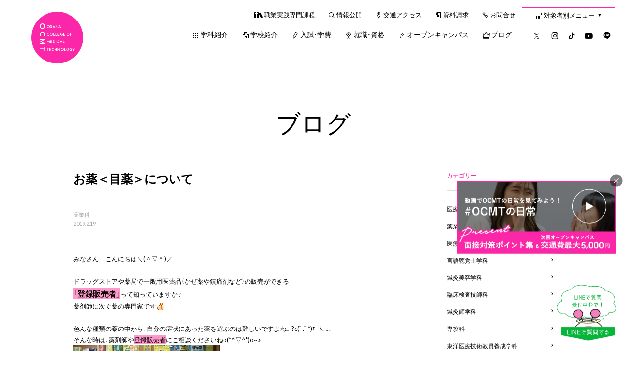

--- FILE ---
content_type: text/css
request_url: https://www.ocmt.ac.jp/wp/wp-content/themes/ocmt2019/css/default.min.css?ver=20260117
body_size: 681515
content:
@charset "UTF-8";@import url(https://fonts.googleapis.com/css2?family=Oswald:wght@200..700&display=swap);@import url(https://fonts.googleapis.com/css?family=Lato);html.remodal-is-locked{overflow:hidden;-ms-touch-action:none;touch-action:none}.remodal,[data-remodal-id]{display:none}.remodal-overlay,.remodal-wrapper{position:fixed;z-index:9999;top:-5000px;right:-5000px;bottom:-5000px;left:-5000px;display:none}.remodal-wrapper{z-index:10000;top:0;right:0;bottom:0;left:0;overflow:auto;text-align:center;-webkit-overflow-scrolling:touch}.remodal-wrapper:after{display:inline-block;height:100%;margin-left:-.05em;content:""}.remodal-overlay,.remodal-wrapper{-webkit-backface-visibility:hidden;backface-visibility:hidden}.remodal{position:relative;outline:none;-webkit-text-size-adjust:100%;-ms-text-size-adjust:100%;text-size-adjust:100%}.remodal-is-initialized{display:inline-block}.remodal-bg.remodal-is-opened,.remodal-bg.remodal-is-opening{filter:blur(3px)}.remodal-overlay{background:rgba(43,46,56,.9)}.remodal-overlay.remodal-is-closing,.remodal-overlay.remodal-is-opening{animation-duration:.3s;animation-fill-mode:forwards}.remodal-overlay.remodal-is-opening{animation-name:remodal-overlay-opening-keyframes}.remodal-overlay.remodal-is-closing{animation-name:remodal-overlay-closing-keyframes}.remodal-wrapper{padding:10px 10px 0}.remodal{box-sizing:border-box;width:100%;margin-bottom:10px;padding:35px;transform:translate3d(0,0,0);color:#2b2e38;background:#fff}.remodal.remodal-is-closing,.remodal.remodal-is-opening{animation-duration:.3s;animation-fill-mode:forwards}.remodal.remodal-is-opening{animation-name:remodal-opening-keyframes}.remodal.remodal-is-closing{animation-name:remodal-closing-keyframes}.remodal,.remodal-wrapper:after{vertical-align:middle}.remodal-close{position:absolute;top:0;left:0;display:block;overflow:visible;width:35px;height:35px;margin:0;padding:0;cursor:pointer;transition:color .2s;text-decoration:none;color:#95979c;border:0;outline:0;background:0 0}.remodal-close:focus,.remodal-close:hover{color:#2b2e38}.remodal-close:before{font-family:Arial,"Helvetica CY","Nimbus Sans L",sans-serif!important;font-size:25px;line-height:35px;position:absolute;top:0;left:0;display:block;width:35px;content:"\00d7";text-align:center}.remodal-cancel,.remodal-confirm{font:inherit;display:inline-block;overflow:visible;min-width:110px;margin:0;padding:12px 0;cursor:pointer;transition:background .2s;text-align:center;vertical-align:middle;text-decoration:none;border:0;outline:0}.remodal-confirm{color:#fff;background:#81c784}.remodal-confirm:focus,.remodal-confirm:hover{background:#66bb6a}.remodal-cancel{color:#fff;background:#e57373}.remodal-cancel:focus,.remodal-cancel:hover{background:#ef5350}.remodal-cancel::-moz-focus-inner,.remodal-close::-moz-focus-inner,.remodal-confirm::-moz-focus-inner,button::-moz-focus-inner{padding:0;border:0}@keyframes remodal-opening-keyframes{0%{transform:scale(1.05);opacity:0}to{transform:none;opacity:1;filter:blur(0)}}@keyframes remodal-closing-keyframes{0%{transform:scale(1);opacity:1}to{transform:scale(.95);opacity:0;filter:blur(0)}}@keyframes remodal-overlay-opening-keyframes{0%{opacity:0}to{opacity:1}}@keyframes remodal-overlay-closing-keyframes{0%{opacity:1}to{opacity:0}}@media only screen and (min-width:641px){.remodal{max-width:700px}}.lt-ie9 .remodal-overlay{background:#2b2e38}.lt-ie9 .remodal{width:700px}@keyframes scroll-hint-appear{0%{transform:translateX(40px);opacity:0}10%{opacity:1}50%,to{transform:translateX(-40px);opacity:0}}.scroll-hint.is-right-scrollable{background:linear-gradient(270deg,rgba(0,0,0,.15) 0,transparent 16px,transparent)}.scroll-hint.is-right-scrollable.is-left-scrollable{background:linear-gradient(90deg,rgba(0,0,0,.15) 0,transparent 16px,transparent),linear-gradient(270deg,rgba(0,0,0,.15) 0,transparent 16px,transparent)}.scroll-hint.is-left-scrollable{background:linear-gradient(90deg,rgba(0,0,0,.15) 0,transparent 16px,transparent)}.scroll-hint-icon{position:absolute;top:calc(50% - 25px);left:calc(50% - 60px);box-sizing:border-box;width:120px;height:80px;border-radius:5px;transition:opacity .3s;opacity:0;background:rgba(0,0,0,.7);text-align:center;padding:20px 10px 10px}.scroll-hint-icon-wrap{position:absolute;top:0;left:0;width:100%;height:100%;max-height:100%;pointer-events:none}.scroll-hint-text{font-size:10px;color:#fff;margin-top:5px}.scroll-hint-icon-wrap.is-active .scroll-hint-icon{opacity:.8}.scroll-hint-icon:before{display:inline-block;width:40px;height:40px;color:#fff;vertical-align:middle;text-align:center;content:"";background-size:contain;background-position:center center;background-repeat:no-repeat;background-image:url([data-uri])}.scroll-hint-icon:after{content:"";width:34px;height:14px;display:block;position:absolute;top:10px;left:50%;margin-left:-20px;background-repeat:no-repeat;background-image:url([data-uri]);opacity:0;transition-delay:2.4s}.scroll-hint-icon-wrap.is-active .scroll-hint-icon:after{opacity:1}.scroll-hint-icon-wrap.is-active .scroll-hint-icon:before{animation:scroll-hint-appear 1.2s linear;animation-iteration-count:2}.scroll-hint-icon-white{background-color:#fff;box-shadow:0 4px 5px rgba(0,0,0,.4)}.scroll-hint-icon-white:before{background-image:url([data-uri])}.scroll-hint-icon-white:after{background-image:url([data-uri])}.scroll-hint-icon-white .scroll-hint-text{color:#000}.clear:after,.inner:after{content:"";display:block;clear:both}blockquote,body,br,dd,div,dl,dt,fieldset,form,h1,h2,h3,h4,h5,h6,hr,html,input,label,li,ol,p,pre,td,textarea,th,ul{margin:0;padding:0}abbr,acronym,fieldset,img{border:0}img{vertical-align:bottom}ul{list-style:none}table{border-collapse:collapse;border-spacing:0}td,th,tr{vertical-align:top;font-weight:400}caption,td,th,tr{text-align:left}:link img,:visited img,a img{border:none}:link,:visited{text-decoration:none}q:after,q:before{content:''}address{font-style:normal}input:focus{outline:none}pre{white-space:pre-wrap}@font-face{font-family:"YakuHanMP";font-style:normal;font-weight:500;src:url(../fonts/YakuHanMP/YakuHanMP-SemiBold.eot);src:url(../fonts/YakuHanMP/YakuHanMP-SemiBold.woff2) format("woff2"),url(../fonts/YakuHanMP/YakuHanMP-SemiBold.woff) format("woff")}@font-face{font-family:"YakuHanJP";font-weight:100;src:url(../fonts/YakuHanJP/YakuHanJP-Thin.woff2) format("woff2"),url(../fonts/YakuHanJP/YakuHanJP-Thin.woff) format("woff"),url(../fonts/YakuHanJP/YakuHanJP-Thin.eot)}a{-webkit-tap-highlight-color:transparent}body{color:#000;font-family:"YakuHanJP","游ゴシック Medium","Yu Gothic Medium","游ゴシック","Yu Gothic","游ゴシック体","YuGothic",YuGothic,"Lato","ヒラギノ角ゴ Pro W3","Hiragino Kaku Gothic Pro","メイリオ",Meiryo,"ＭＳ Ｐゴシック",sans-serif;font-size:87.5%;line-height:1.8;background:#fff;-webkit-text-size-adjust:100%;font-weight:500}.mincho{font-family:"YakuHanMP","游明朝 Medium","YuMincho Medium","游明朝","YuMincho","ヒラギノ明朝 ProN W3","Hiragino Mincho ProN","HG明朝E","ＭＳ Ｐ明朝","ＭＳ 明朝",Meiryo,"Times New Roman",serif}.pc,.tab-pc{display:block!important}.sp,.sp-s,.sp-tab,.tab{display:none!important}@media screen and (max-width:980px){.pc,body#index .sp-tab{display:none!important}.sp-tab,.tab{display:block!important}.sp-s{display:none!important}}@media screen and (max-width:767px){body{font-size:9pt}.tab,.tab-pc{display:none!important}.sp,body#index .sp-tab{display:block!important}.sp-s{display:none!important}}@media screen and (max-width:374px){.sp-s{display:block!important}}h1,h2,h3,h4,h5,h6{font-size:100%}.fixLogo{top:10px;left:5%;z-index:99}.spNavi.emergency .fixLogo,.spNavi.emergency a.c_nav-bt,header{position:absolute}.fixLogo .logoOuter,header .logo .logoOuter{width:90px;height:90px;display:block;border-radius:50%;background:#fb26a8}@media only screen and (max-width:767px){.fixLogo .logoOuter{width:70px;height:70px}}.fixLogo .logoOuter .icon-logo{font-size:90px}@media only screen and (max-width:767px){.fixLogo .logoOuter .icon-logo{font-size:70px}}header{top:0;left:0;width:100%;z-index:9999;background:#fff;height:80px}#index header,.fixLogo{position:fixed}#page header{margin-top:15px}header .topLink{margin-top:0;height:30px;line-height:30px;border-bottom:1px solid #fb26a8;z-index:100}header .topLink ul li.mainMenu{padding:0 2em;border-top:1px solid #fb26a8;border-left:1px solid #fb26a8;border-right:1px solid #fb26a8;height:30px}header .topLink ul li ul.subMenu{top:29px}@media screen and (max-width:980px){header .topLink ul li{font-size:86%}}header .logo{position:absolute;top:-22px;left:0}header .logo .logoOuter{width:106px;height:106px}header .logo .logoOuter .icon-logo{font-size:106px}header .hNavi{position:absolute;top:0;right:-3em}@media screen and (max-width:980px){header .hNavi{font-size:86%;top:10px;right:-1em}}header .hNavi li{float:left;height:49px;line-height:49px;padding:0 0 0 1em}header .hNavi li.mainMenu{padding:0 0 0 2em}header .hNavi li.mainMenu:hover a{color:#fb26a8}header .hNavi li .icon{font-size:16px;vertical-align:middle;margin-right:2px}header .hNavi li.sns{font-size:18px;margin-left:1em;position:relative}@media screen and (max-width:1080px){header .hNavi li.sns{margin-left:0}header .hNavi li.mainMenu{padding:0 0 0 1.5em}}@media screen and (max-width:980px){header .hNavi li.sns{position:absolute;right:0;top:20px}}header .hNavi li.sns a{margin:0 .4em}@media screen and (max-width:980px){header .hNavi li.sns a{margin:0 0 0 .4em}}header .hNavi li .arrow{line-height:1;position:relative;bottom:10px;left:50%;margin-left:-8px;width:16px;z-index:1110;opacity:0;transition:all .2s ease}header .hNavi li:hover .arrow{opacity:1;transition:all .2s ease .5s}#blogArea .blogList li .imgOuter .new img,#campuslife .schedule img,#campuslife .schedule video,#overseas .voice .imgTxt img,.contactArea .box .txtBox .schoolLogo img,.disclosureContent ul li .pdf img,.fBn li img,.img img,header .hNavi li .arrow img{width:100%;height:auto}header .hNavi li .subMenu{position:absolute;left:calc(100% - 990px);max-width:890px;top:48px;margin:0;width:110%;z-index:1100;display:none;background:#fff;border:1px solid #fb26a8;padding:40px 55px;-o-box-sizing:border-box;-ms-box-sizing:border-box;box-sizing:border-box;line-height:1.8}@media screen and (max-width:1444px){header .hNavi li .subMenu{left:-90px}}@media screen and (max-width:1124px){header .hNavi li .subMenu{padding:20px 40px}}ul li .subMenu .ttl{margin-bottom:20px}@media screen and (max-width:980px){ul li .subMenu .ttl{margin-bottom:0}}ul li .subMenu .ttl .iconTtl{font-size:55px;display:block;color:#fb26a8;margin-bottom:10px}@media screen and (max-width:980px){ul li .subMenu .ttl .iconTtl{font-size:43px}}ul li .subMenu .ttl .jp{display:block;color:#fb26a8;font-size:93%;margin-top:-10px}ul li .subMenu.colum2 .blockLeft{width:47.5%}@media screen and (max-width:980px){ul li .subMenu.colum2.gakkaMenu .blockLeft{width:100%}}ul li .subMenu.colum3 .blockLeft{width:30%}@media screen and (max-width:980px){ul li .subMenu.colum3 .blockLeft:first-child,ul li .subMenu.colum3 .blockLeft:nth-child(2){width:27.5%}ul li .subMenu.colum3 .blockLeft:nth-child(3){width:35%}}ul li .subMenu .blockLeft:first-child,ul li .subMenu.colum3 .blockLeft:nth-child(2){margin-right:5%}@media screen and (max-width:980px){ul li .subMenu.colum2.gakkaMenu .blockLeft:first-child{margin-right:0}}ul li .subMenu .gakkaNaviBlock{padding:15px 0;border-bottom:1px solid #e1e1e1}ul li .subMenu .gakkaNaviBlock.top{font-size:114%;font-weight:700;padding-bottom:15px}ul li .subMenu.colum2 .gakkaNaviBlock.top{width:47.5%}@media screen and (max-width:980px){ul li .subMenu.colum2.gakkaMenu .gakkaNaviBlock.top{width:100%}}ul li .subMenu.colum3 .gakkaNaviBlock.top{width:30%}ul li .subMenu .gakkaNaviBlock.line2{padding:30px 0}@media screen and (max-width:980px){ul li .subMenu.gakkaMenu .gakkaNaviBlock.line2{padding:15px 0}}ul li .subMenu .gakkaNavi{padding:0;height:auto;position:relative}@media screen and (max-width:1190px){ul li .subMenu .gakkaNavi{font-size:93%}}@media screen and (max-width:980px){ul li .subMenu .gakkaNavi{font-size:92%}}ul li .subMenu .gakkaNavi a{display:inline;padding:0;background:0 0}#panel-btn .close,ul li .subMenu .gakkaNavi .senko .senkoLink a:hover{background:0 0}ul li .subMenu .gakkaNavi .icon{font-size:10px;color:#fff;background:#a2a2a2;padding:0 5px;height:15px;margin:0 0 0 5px;line-height:15px;display:inline-block;position:relative;top:-2px}@media all and (-ms-high-contrast:none){ul li .subMenu .gakkaNavi .icon{line-height:18px}}ul li .subMenu .gakkaNavi .icon-nav-arrow{position:absolute;right:20px;top:7px;font-size:11px;transition:all .3s ease}@media all and (-ms-high-contrast:none){ul li .subMenu .gakkaNavi .icon-nav-arrow{top:4px}}@media screen and (max-width:1190px){ul li .subMenu .gakkaNavi .icon-nav-arrow{top:6px}}@media screen and (max-width:980px){ul li .subMenu .gakkaNavi .icon-nav-arrow{right:5px}}ul li .subMenu .gakkaNavi a:hover .icon-nav-arrow{right:15px}@media screen and (max-width:980px){ul li .subMenu .gakkaNavi a:hover .icon-nav-arrow{right:0}}.spNavi,a.c_nav-bt{height:55px;z-index:10000}.spNavi{position:fixed;top:0;left:0;background:#fff;width:100%}.spNavi.emergency{position:absolute;margin-top:50px}a.c_nav-bt,div.accordion{position:fixed;top:0;right:0}a.c_nav-bt{width:55px;cursor:pointer}#panel-btn-icon,#panel-btn-icon:after,#panel-btn-icon:before{display:block;position:absolute;top:50%;height:2px;border-radius:2px}#panel-btn-icon{margin-left:-9px;margin-top:-2px;width:18px;left:50%;transition:.2s}a.c_nav-bt:hover #panel-btn-icon{width:10px}a.c_nav-bt #panel-btn-icon.close,a.c_nav-bt:hover #panel-btn-icon:before{width:14px}#panel-btn-icon:after,#panel-btn-icon:before{content:"";left:0;background:#fb26a8;transition:.3s}#panel-btn-icon:before{margin-top:-9px;width:18px}a.c_nav-bt #panel-btn-icon.close:before{width:18px;background:#000}#panel-btn-icon:after{margin-top:6px;width:14px}a.c_nav-bt:hover #panel-btn-icon:after{width:7px}a.c_nav-bt #panel-btn-icon.close:after{width:18px;background:#000}#panel-btn .close:after,#panel-btn .close:before{margin-top:0}#panel-btn .close:before{transform:rotate(-45deg);-webkit-transform:rotate(-45deg)}#panel-btn .close:after{transform:rotate(-135deg);-webkit-transform:rotate(-135deg)}div.accordion{overflow-y:scroll;bottom:0;z-index:9999;padding:0 0 0 10px}.accordion .inbox{background-color:rgba(255,255,255,.95);width:100vw;padding:80px 8% 20px;height:auto;min-height:100vh;overflow:hidden;color:#fff;-o-box-sizing:border-box;-ms-box-sizing:border-box;box-sizing:border-box}.accordion .inbox .menu li{margin-bottom:15px;font-size:12pt;color:#000;cursor:pointer}.accordion .inbox .menu li a{display:block}.accordion .inbox .menu li .icon{margin-right:5px}.accordion .inbox .menu li.sns{font-size:15pt}.accordion .inbox .menu li.sns a{display:inline}.accordion .inbox .menu li.sns .icon{margin-right:10px}.accordion .inbox .btnOuter01,.accordion .inbox .subMenuBox .gakkaNaviBlock{margin-bottom:10px}.accordion .inbox .blockLeft,.accordion .inbox .blockRight{width:47.5%}.accordion .inbox .btnOuter .btn a{width:100%;height:34px;line-height:34px;text-align:center;border:1px solid #fb26a8;font-size:8pt;display:block;letter-spacing:.1em}#kyomu .btnOuter li a:hover,#panel-btn-icon,.accordion .inbox .btnOuter .btn a:hover{background:#fb26a8}.accordion .inbox .btnOuter .btn a .icon{font-size:11px;margin-right:3px;position:relative;top:1px}.accordion .inbox .subMenuBox{display:none;margin:10px 0 0 20px}.accordion .inbox .subMenuBox .gakkaNaviBlock.top{font-weight:700}.accordion .inbox .subMenuBox .gakkaNavi{font-size:10pt;line-height:1.2;margin-bottom:5px}@media screen and (max-width:374px){.accordion .inbox .subMenuBox .gakkaNavi{font-size:9pt}}footer.areaInner{max-width:850px;margin-bottom:30px}.fNavi{margin-bottom:100px}.fNavi .colum01{float:left;width:40%}@media screen and (max-width:980px){.fNavi .colum01{width:45%}}.fBn li,.fNavi .colum02,.fNavi .colum03{float:left;width:30%}@media screen and (max-width:980px){.fNavi .colum02{width:25%}.fNavi .colum03{width:30%}}.fNavi .navi{margin-bottom:40px}.fNavi .mainNavi{font-weight:700}.fNavi li.mainNavi{margin-bottom:5px}.fNavi .mainNavi .icon{font-size:16px;position:relative;top:2px;margin-right:3px}.fNavi .subNavi{font-size:86%}.fBn li{width:22%;margin-right:4%;margin-bottom:20px}.fBn li:nth-child(4n){margin-right:0}.footerBottom{background:#fafafa;padding:20px 0;position:relative}@media screen and (max-width:980px){.footerBottom{padding:20px 0 80px}}@media screen and (max-width:767px){.footerBottom{padding:10px 0;margin-bottom:50px}}.footerBottom .gotop{position:absolute;top:-72px;right:5%}@media screen and (max-width:980px){.footerBottom .gotop{right:2%}}.footerBottom .gotop .icon-gotop{font-size:56px}.footerBottom .areaInner{max-width:850px}.footerBottom .gakuenLink{margin:30px 0 40px}.footerBottom .gakuenLink .ttl{margin-bottom:10px}.footerBottom .gakuenLink li{float:left;text-align:center;border-right:1px solid #000;line-height:1;margin-bottom:1em;font-size:86%}@media screen and (max-width:980px){.footerBottom .gakuenLink li{font-size:73%}}.footerBottom .gakuenLink li:first-child,.footerBottom .gakuenLink li:nth-child(6){width:16.5%;text-align:left}.footerBottom .gakuenLink li:nth-child(2),.footerBottom .gakuenLink li:nth-child(7){width:20%}.footerBottom .gakuenLink li:nth-child(4),.footerBottom .gakuenLink li:nth-child(9){width:24.5%}.footerBottom .gakuenLink li:nth-child(10),.footerBottom .gakuenLink li:nth-child(3),.footerBottom .gakuenLink li:nth-child(5),.footerBottom .gakuenLink li:nth-child(8){width:18.5%}.footerBottom .copy{font-size:86%;text-align:center}@media screen and (max-width:767px){.footerBottom .copy{font-size:7pt}}.fix-bot,.fixNavi{position:fixed;z-index:1000}.fix-bot{right:20px;bottom:20px;width:122px}.fix-bot .img01{position:relative;z-index:10}.fix-bot .img02-outer{position:absolute;top:0;left:0;width:100%;height:127px;overflow:hidden}.fix-bot .img02{position:absolute;top:40px;left:0;transition:all .3s ease}.fix-bot a:hover .img02{top:0}.fixNavi{bottom:0;left:0;width:100%;height:50px}.fixNavi li{width:50%;float:left;text-align:center}.fixNavi.top li{width:40%}.fixNavi li a{display:block;background:#fb26a8;height:49px;line-height:49px;font-size:9pt;font-weight:700;border-top:1px solid #fb26a8}.fixNavi li a:hover{background:#fff}.fixNavi li:first-child a{border-right:1px solid #fff}.fixNavi li.bot{width:20%;padding-top:6%;margin-top:-6%;background:url(../images/common/fix-bot-s.png) top left no-repeat;background-size:100% auto}.fixNavi li.bot a{background:#fff;line-height:1.3;border-left:1px solid #fb26a8;padding:8px 0 0}.fixNavi li.bot--line a{border-top:1px solid #07b53b;border-left:1px solid #07b53b}.fixNavi li.bot--line a:link,.fixNavi li.bot--line a:visited{color:#07b53b!important}#mainBody{overflow:hidden}#primary{margin-top:150px}@media screen and (max-width:767px){#primary{margin-top:55px}}.blockLeft{float:left}.blockRight{float:right}.note{color:#333;font-size:93%;line-height:1.5}@media screen and (max-width:767px){.note{font-size:9pt}}.bold{font-weight:700}.red{color:#da1c24!important}.annotation{font-size:78.5%;color:#a2a2a2;margin-top:5px;margin-left:1em;line-height:1.4}@media screen and (max-width:980px){.annotation{font-size:71%}}@media screen and (max-width:767px){.annotation{font-size:7pt}}.annotation.none{margin-top:0!important}.annotation .kome,.infoStyle ul li .dot{margin-left:-1em;text-align:center;width:1em;display:inline-block}.txtRight{text-align:right}.comment,.txtCenter{text-align:center}.comment{font-size:114%;margin-bottom:50px}@media screen and (max-width:767px){.comment{font-size:10pt;margin-bottom:30px}}.infoStyle .note,.infoStyle ul li{margin-bottom:5px}.infoStyle ul li{color:#333;font-size:93%;line-height:1.5;margin-left:2em}@media screen and (max-width:767px){.infoStyle ul li{margin-right:0;font-size:9pt}}.infoStyle ul li .dot{color:#fb26a8}.infoStyle ul li .num{margin-left:-2em;display:inline-block;width:2em}.infoStyle ul li .kome{display:inline-block;width:1em;height:1em;position:relative}.infoStyle ul li .kome .icon,table.tableStyle01 ul li .kome .icon{font-size:10px;position:absolute;top:-2px;left:0}.infoStyle ul li .annotation{margin-left:1em;font-size:85%}.infoStyle small{font-size:85%;color:#a2a2a2}@media screen and (max-width:767px){.infoStyle .small{font-size:7pt}}.infoStyle ul.colum02 li{float:left;margin-right:1%;margin-left:0;font-size:93%;color:#333;display:inline-block;width:49%}@media screen and (max-width:980px){.infoStyle ul.colum02 li{font-size:86%}}@media screen and (max-width:767px){.infoStyle ul.colum02 li{width:auto;margin-right:2em;font-size:8pt}}.infoStyle ul.colum02 li .dot{display:inline-block;width:1em;text-align:center;margin-left:0}.infoStyle .bg{padding:25px;margin-top:20px}@media screen and (max-width:767px){.infoStyle .bg{padding:15px;margin-top:10px}}.infoStyle .bg .partsTtl{font-size:100%;color:#000;margin-bottom:5px}.infoStyle .bg,.infoStyle .bg .partsTtl .txt{background:#fafafa}.areaInner{width:90%;max-width:1300px;margin:0 auto;position:relative;z-index:10}.areaInner.w980{max-width:980px}.areaBase{margin:0 auto 150px}@media screen and (max-width:767px){.areaBase{margin:0 auto 50px}}.partsBase{margin:0 auto 75px}@media screen and (max-width:767px){.partsBase{margin:0 auto 35px}}.areaTtl,.postStyle .sideBlock .sideBase #calendar_wrap table td,.postStyle .sideBlock .sideBase #calendar_wrap table th{text-align:center}.areaTtl .slideIn{display:inline-block}.areaTtl .icon-ttl{width:auto;font-size:40px;color:#fb26a8}@media screen and (max-width:767px){.areaTtl .icon-ttl{font-size:27px}}.areaTtl .jp,.pageAreaTtl{font-size:286%;font-weight:700;line-height:1.5}@media screen and (max-width:767px){.areaTtl .jp{font-size:20pt}}@media screen and (max-width:374px){.areaTtl .jp{font-size:17pt}}.areaTtl .jp-s{font-size:128.5%;color:#333}@media screen and (max-width:767px){.areaTtl .jp-s{font-size:9pt}}.pageAreaTtl{text-align:center;margin-bottom:70px;font-size:200%;line-height:1.4}@media screen and (max-width:767px){.pageAreaTtl{margin-bottom:20px;font-size:13pt}}.pageAreaTtl .slideIn,ul.listStyle01 li{display:inline-block}.pageAreaTtl .jp-s{font-size:57%;font-weight:400;margin-top:30px}@media screen and (max-width:767px){.pageAreaTtl .jp-s{font-size:9pt;margin-top:15px}}.partsTtl{font-size:114%;font-weight:700;color:#fb26a8;position:relative;margin-bottom:20px;line-height:1.5}@media screen and (max-width:767px){.partsTtl{font-size:10pt;margin-bottom:5px}}.partsTtl .small{font-size:81%}@media screen and (max-width:767px){.partsTtl .small{font-size:8pt}}.partsTtl:after{content:"";width:100%;height:1px;background:#dfdfdf;position:absolute;bottom:.7em;left:0}@media all and (-ms-high-contrast:none){.partsTtl:after{bottom:1em}}#taiken .taikenPostStyle .mainContent .schedule .box ul li.dateMore,.breadcrumbs li br,.partsTtl.noline:after{display:none}.partsTtl .txt{background:#fff;padding-right:15px;position:relative;z-index:10}.partsTtl .annotation{font-weight:400;font-size:69%}@media screen and (max-width:767px){.partsTtl .annotation{font-size:6pt}}.bgArea{background:#fafafa;padding:75px 0}@media screen and (max-width:767px){.bgArea{padding:55px 0 25px}}ul.listStyle01 li{float:left;margin-right:1%;font-size:93%;color:#333}ul.listStyle01.colum04 li{width:24%}ul.listStyle01.colum03 li{width:32.333%}ul.listStyle01.colum02 li{width:49%}ul.listStyle01.colum01 li{width:auto;margin:0 0 0 1em;float:none;display:block}ul.listStyle01 li.long{width:auto!important;float:none;display:block}.tabContent ul.listStyle01 li{width:auto!important;margin-right:2em}@media screen and (max-width:980px){ul.listStyle01 li{font-size:86%;width:auto!important;margin-right:2em}}@media screen and (max-width:767px){ul.listStyle01 li{font-size:8pt}}ul.listStyle01 li .dot{display:inline-block;width:1em;text-align:center;color:#fb26a8}ul.listStyle01.colum01 li .dot{margin-left:-1em}table.tableStyle01{width:100%;font-size:93%;color:#333}@media screen and (max-width:767px){table.tableStyle01{font-size:7pt;line-height:1.5}}table.tableStyle01 tr:first-child th{padding:10px 0;text-align:center}@media screen and (max-width:767px){table.tableStyle01 tr:first-child th{padding:8px 0}}table.tableStyle01.noheadline tr:first-child th{font-weight:400;padding:20px 15px;text-align:left}table.tableStyle01 th{background:#fafafa}table.tableStyle01 td,table.tableStyle01 th{border:1px solid #dfdfdf;padding:20px 15px;vertical-align:middle}@media screen and (max-width:980px){table.tableStyle01 th{padding:20px 10px}}@media screen and (max-width:767px){table.tableStyle01 th{padding:10px 8px}}@media screen and (max-width:980px){table.tableStyle01 td{padding:20px 10px}}@media screen and (max-width:767px){table.tableStyle01 td{padding:10px 3px}}table.tableStyle01 ul li{margin-left:1em;line-height:1.5;margin-bottom:5px}@media screen and (max-width:767px){table.tableStyle01 ul li{font-size:7pt}}table.tableStyle01 ul li .dot{margin-left:-1em;display:inline-block;width:1em;color:#fb26a8}table.tableStyle01 ul li .kome{display:inline-block;width:1em;height:1em;position:relative}@media screen and (max-width:767px){table.tableStyle01 ul li .kome .icon{font-size:5pt}}.moreBtn a,table.tableStyle01 ul li .annotation{display:block}@media screen and (max-width:767px){table.tableStyle01 ul li .annotation{font-size:6pt}}table.tableStyle01 .small{font-size:85%}@media screen and (max-width:767px){table.tableStyle01 .small{font-size:6pt}}.moreBtn a{position:relative;margin:0 auto;width:100%;max-width:155px;height:50px;line-height:50px;border:1px solid;border-image:linear-gradient(90deg,#f05 0%,#f84cfd 100%);border-image-slice:1;font-size:86%;font-weight:700;text-align:center}.moreBtn--left a{margin-left:0}.moreBtn--small a{height:40px;line-height:40px}.moreBtn.long a{max-width:285px}@media screen and (max-width:767px){.moreBtn a{height:30px;line-height:30px;font-size:8pt}.moreBtn--small a{height:25px;line-height:25px}}.moreBtn a:before{width:0%;transition:width .3s ease}.moreBtn a:hover:before,.moreBtn2 a:hover:before{width:100%}.keyVisual .img,.moreBtn a .txt,.qualification #qualificationList li .img{position:relative}.moreBtn a .icon-btn-arrow,.moreBtn a .icon-link{position:absolute;right:7px;top:50%;margin:auto;font-size:13px;translate:0 -50%}@media screen and (max-width:980px){.moreBtn a .icon-btn-arrow{right:3px}}.moreBtn2,.moreBtn2 a{display:-ms-flexbox;display:flex}.moreBtn2 a{box-sizing:border-box;min-height:60px;-ms-flex-align:center;align-items:center;-ms-flex-pack:center;justify-content:center;padding:10px 30px;margin:0 auto;width:100%;border:1px solid;border-image:linear-gradient(90deg,#f05 0%,#f84cfd 100%);border-image-slice:1;text-align:center;transition:.5s;position:relative}.moreBtn2 a:link,.moreBtn2 a:visited{color:#fb26a8}.moreBtn2 a:hover,.moreBtn2 a:hover .icon-btn-arrow,.moreBtn2 a:hover .icon-link{color:#fff}@media screen and (max-width:767px){.moreBtn2 a{min-height:40px}}.colBtn a:before,.moreBtn a:before,.moreBtn2 a:before{content:"";position:absolute;top:0;left:0;height:100%;background:linear-gradient(90deg,#f05 0%,#f84cfd 100%)}.moreBtn2 a:before{z-index:-1;width:0%;transition:width .3s ease}.moreBtn2 a .icon-btn-arrow,.moreBtn2 a .icon-link{position:absolute;top:50%;transform:translateY(-50%);right:7px;font-size:13px;color:#fb26a8}@media screen and (max-width:980px){.moreBtn2 a .icon-btn-arrow{right:3px}}@media screen and (max-width:767px){.moreBtn2 a .icon-btn-arrow,.moreBtn2 a .icon-link{line-height:30px}}.colBtn a,.keyVisual .txtBox{position:relative;display:block}.colBtn a{width:90%;height:65px;margin-left:5%}.colBtn.big a{height:75px}@media screen and (max-width:767px){.colBtn a,.colBtn.big a{width:calc(100% - 3px);height:50px;margin-bottom:20px;margin-left:0}}.colBtn a:before{display:block;width:100%;transition:all .3s ease}.colBtn a:hover:before{position:absolute;top:5px;left:5px}@media screen and (max-width:767px){.colBtn a:hover:before{top:3px;left:3px}}.colBtn a:after{content:"";position:absolute;bottom:-5px;right:-5px;width:99%;height:62px;border-bottom:1px solid #fb26a8;border-right:1px solid #fb26a8}.colBtn.big a:after{height:72px}@media screen and (max-width:767px){.colBtn a:after,.colBtn.big a:after{bottom:-3px;right:-3px;height:46px}}.colBtn a .txt,.pageNavi ul li .arrow{position:absolute;transition:all .3s ease}.colBtn a .txt{display:-ms-grid;display:grid;place-items:center;top:0;line-height:1.5;text-align:center;font-weight:700;font-size:114%;left:0;width:100%;height:100%}@media screen and (max-width:767px){.colBtn a .txt,.colBtn.big a .txt{font-size:9pt}}.colBtn a:hover .txt,.contactArea .box .btnBox .btn a:hover .txt,.contactArea .box .btnBox .btn a:hover:before{position:absolute;top:5px;left:5px}@media screen and (max-width:767px){.colBtn a:hover .txt{top:3px;left:3px}}.keyVisual .img .corner{position:absolute;display:block}.keyVisual .img .corner-tl{top:0;left:0}.keyVisual .img .corner-tr{top:0;right:0}.keyVisual .img .corner-bl{bottom:0;left:0}.keyVisual .img .corner-br{bottom:0;right:0}.keyVisual .txtBox{margin:-90px 0 0 75px;line-height:1;min-height:90px}@media screen and (max-width:980px){.keyVisual .txtBox{margin:-90px 0 0 25px}}@media screen and (max-width:767px){.keyVisual .txtBox{margin:-55px 0 0;min-height:55px}.keyVisual .txtBox.txtBox--low{margin:-25px 0 0;min-height:25px}}.keyVisual .txtBox .gakka{font-size:357%;margin-bottom:10px;line-height:1.3}@media screen and (max-width:767px){.keyVisual .txtBox .gakka{font-size:20pt}}.keyVisual .txtBox .senko{font-size:235%;display:block;margin-bottom:35px}.keyVisual .txtBox .senko--mb0{margin-bottom:0}.keyVisual .txtBox .senko--small{font-size:1.3rem}@media screen and (max-width:767px){.keyVisual .txtBox .senko{font-size:14pt;margin-bottom:30px}.keyVisual .txtBox .senko--mb0{margin-bottom:0}.keyVisual .txtBox .senko--small{font-size:11pt}}.keyVisual .txtBox .note{font-size:171%;line-height:1.8;display:block;letter-spacing:.05em;padding:0 20px;color:#000}@media screen and (max-width:767px){.keyVisual .txtBox .note{font-size:12pt;padding:0 5px}}.keyVisual .txtBox .txt{position:relative;padding:8px 20px;display:inline-block}@media screen and (max-width:980px){.keyVisual .txtBox .txt{padding:5px 10px}}@media screen and (max-width:767px){.keyVisual .txtBox .txt{padding:3px 5px}}.noVisual{padding-top:55px;margin-bottom:55px}.noVisual .gakka{font-size:357%;text-align:center}@media screen and (max-width:767px){.noVisual .gakka{font-size:23pt}}.visualBottom{max-width:800px}.visualBottom .mainTxt{font-size:171%;line-height:1.5;margin-bottom:40px}@media screen and (max-width:767px){.visualBottom .mainTxt{font-size:12pt;margin-bottom:20px}}.visualBottom .note{margin-top:20px}@media screen and (max-width:767px){.visualBottom .note{margin-top:10px}}.pageNavi,.pageNavi.noline{text-align:center;border:1px solid #fb26a8}@media screen and (max-width:767px){.pageNavi{border:none}.pageNavi ul li a{border:1px solid #fb26a8}.pageNavi ul li a:hover{background:#fb26a8}}@media only screen and (min-width:768px){.pageNavi ul{padding:0 1.5em;display:-ms-flexbox;display:flex;-ms-flex-align:center;align-items:center;-ms-flex-pack:distribute;justify-content:space-around}.pageNavi ul.clear::after{content:none}.pageNavi ul li{margin:0 .3em;font-size:114%;position:relative}.pageNavi ul li a{line-height:1.36;display:block;padding:1.5em 0}}.pageNavi ul li{font-weight:700}@media screen and (max-width:980px){.pageNavi ul li{float:left;margin:0 1em;font-size:100%}}@media screen and (max-width:767px){.pageNavi ul li{font-size:9pt;margin:0}}@media screen and (max-width:374px){.pageNavi.noline ul li{font-size:8pt}}@media screen and (max-width:767px){.pageNavi,.pageNavi ul li a{border:none!important}.pageNavi ul li.col2,.pageNavi ul li.col3{width:50%;height:35px;line-height:35px}.pageNavi ul li.col3{width:33.333%}.pageNavi ul li a{position:relative;display:block}.pageNavi ul li a::after{content:"";position:absolute;left:0;right:-1px;top:-1px;bottom:0;margin:auto;border:1px solid #fb26a8}#gakka1-1 .pageNavi ul li a::after{border-color:#e6336c}#gakka1-2 .pageNavi ul li a::after{border-color:#c70018}#gakka2-1 .pageNavi ul li a::after{border-color:#0586cb}#gakka2-2 .pageNavi ul li a::after{border-color:#00207e}#gakka3-1 .pageNavi ul li a::after{border-color:#70b84b}#gakka3-2 .pageNavi ul li a::after{border-color:#318516}#gakka4 .pageNavi ul li a::after{border-color:#f38200}#gakka5-1 .pageNavi ul li a::after{border-color:#00908b}#gakka5-2 .pageNavi ul li a::after{border-color:#003c47}#gakka6-1 .pageNavi ul li a::after{border-color:#8a2f91}#gakka6-2 .pageNavi ul li a::after{border-color:#4b0952}#gakka7 .pageNavi ul li a::after{border-color:#b82346}.pageNavi ul li.top a{border-bottom:none!important}.pageNavi ul li.right a{border-left:none!important}}.pageNavi ul li .arrow{bottom:15px;left:50%;width:8px;height:8px;margin-left:-4px;transform:rotate(45deg)}.pageNavi ul li a:hover .arrow{bottom:10px}.pageNavi ul li .arrow:before{position:absolute;top:0;left:0;content:"";width:5px;height:5px;border-right:1px solid #fff;border-bottom:1px solid #fff}.pageNavi.noline{border:none}@media screen and (max-width:1210px){.pageNavi.noline ul li{float:left;margin:0 1em;font-size:100%}}@media screen and (max-width:767px){.pageNavi.noline ul li{margin:0;font-size:9pt}}@media screen and (max-width:374px){.pageNavi.noline ul li{font-size:8pt}}.pageNavi.noline ul li .arrow{bottom:5px}.pageNavi.noline ul li a:hover .arrow{bottom:0}.pageNavi ul li a:hover .arrow:before,.pageNavi.noline ul li .arrow:before{border-right:1px solid #fb26a8;border-bottom:1px solid #fb26a8}.breadcrumbs{padding-top:55px;width:100%;border-top:1px solid #dfdfdf;font-size:86%;color:#fb26a8}@media screen and (max-width:767px){.breadcrumbs{font-size:7pt;height:auto;padding-top:55px}}.breadcrumbs ol{width:90%;margin:0 auto;max-width:980px}.breadcrumbs li{display:inline;list-style:none;vertical-align:middle}.breadcrumbs li:after{content:">";color:#a2a2a2;padding:0 6px;font-size:70%;position:relative;top:-1px}#slideArea .slick-slider li .txtBox .date span.icon-calender:after,#slideArea .slick-slider li .txtBox .date span:last-child:after,#taiken .taikenPostStyle .mainContent .schedule .box ul li:last-child.moreBtn,#taikenCate .eventList li .txtBox .note span:last-child:after,.breadcrumbs li:last-child:after{display:none}.pager{position:relative;text-align:center;color:#a2a2a2}@media screen and (max-width:767px){.pager{height:50px;line-height:50px}}.pager .current,.pager a{padding:0 0 5px;margin:0 10px}.pager a{transition:all .3s ease 0s;border-bottom:1px solid #fff}@media screen and (max-width:767px){.pager a{font-size:8pt}}.pager .current{border-bottom:1px solid #fb26a8;color:#fb26a8}@media screen and (max-width:767px){.pager .current{font-size:8pt}}.pager .nextpostslink{position:absolute;top:0;right:0;font-size:93%;border:none;margin:0}@media screen and (max-width:767px){.pager .nextpostslink{font-size:7pt}}.pager .previouspostslink{position:absolute;top:0;left:0;font-size:93%;border:none;margin:0}@media screen and (max-width:767px){.pager .previouspostslink{font-size:7pt}}.pager .arrow{width:5px;height:5px;border-top:1px solid gray;border-right:1px solid gray;display:inline-block;position:relative;top:-1px}@media screen and (max-width:767px){.pager .arrow{width:3px;height:3px}}.pager .previouspostslink .arrow{transform:rotate(-135deg);margin-right:8px}@media screen and (max-width:767px){.pager .previouspostslink .arrow{margin-right:3px}}.pager .nextpostslink .arrow{transform:rotate(45deg);margin-left:8px}@media screen and (max-width:767px){.pager .nextpostslink .arrow{margin-left:3px}}.contentLine .bg{margin:60px 0;width:20px;height:1px;background:#dfdfdf}@media screen and (max-width:767px){.contentLine .bg{margin:40px 0;width:10px}}.tate{line-height:1.6;letter-spacing:.03em;-webkit-writing-mode:vertical-rl;-ms-writing-mode:tb-rl;writing-mode:vertical-rl;font-family:"游ゴシック Medium","Yu Gothic Medium","游ゴシック","Yu Gothic","游ゴシック体","YuGothic",YuGothic,"Lato","ヒラギノ角ゴ Pro W3","Hiragino Kaku Gothic Pro","メイリオ",Meiryo,"ＭＳ Ｐゴシック",sans-serif}.requestBtn{padding-bottom:5px}@media screen and (max-width:767px){.requestBtn{width:100%}}.requestBtn .ttl{text-align:center;font-size:114%;font-weight:700;margin-bottom:70px}@media screen and (max-width:767px){.requestBtn .ttl{font-size:9pt;margin-bottom:20px}}.requestBtn .blockLeft,.requestBtn .blockRight{width:47.5%}@media screen and (max-width:980px){.requestBtn .blockLeft,.requestBtn .blockRight{width:50%}}@media screen and (max-width:767px){.requestBtn .blockLeft,.requestBtn .blockRight{width:90%;margin:0 auto;float:none}}.qualification #qualificationList{margin:0 auto;width:90%;padding:10px 0}@media screen and (max-width:767px){.qualification #qualificationList{width:95%;padding:5px 0}}.qualification #qualificationList li{width:31%;margin:1.16%}.qualification #qualificationList.colum02 li{width:47%;margin:1.5%}@media screen and (max-width:767px){.qualification #qualificationList li{width:47%;margin:1.5%}}.qualification #qualificationList li .img .annotation{position:absolute;bottom:8%;left:0;width:100%;margin-top:0;margin-left:0}@media screen and (max-width:767px){.qualification #qualificationList li .img .annotation{bottom:6%}}.qualification #qualificationList li .icon{position:absolute;top:-10px;left:-10px;font-size:60px}@media screen and (max-width:980px){.qualification #qualificationList li .icon{top:-5px;left:-5px;font-size:45px}}@media screen and (max-width:767px){.qualification #qualificationList li .icon{font-size:35px}}.gakkaTop .qualification .topicsStyle{margin-top:-75px}@media screen and (max-width:767px){.gakkaTop .qualification .topicsStyle{margin-top:-35px}}.topicsStyle{padding-top:65px;position:relative}@media screen and (max-width:767px){.topicsStyle{padding-top:35px}}.topicsStyle .blockLeft,.topicsStyle .blockRight{width:50%}@media screen and (max-width:767px){.topicsStyle .blockLeft{margin-bottom:15px;width:100%}.topicsStyle .blockRight{width:100%}}.topicsStyle .topics{position:absolute;top:-20px;left:0}@media screen and (max-width:767px){.topicsStyle .topics{left:-3.5%;top:-25px}}.topicsStyle .topics .icon-check,.topicsStyle .topics .icon-topics{font-size:80px}@media screen and (max-width:767px){.topicsStyle .topics .icon-check,.topicsStyle .topics .icon-topics{font-size:70px;transform:rotate(20deg);display:inline-block}}.topicsStyle .box{position:relative;max-width:830px;width:90%;margin:0 auto;padding:25px 105px;-o-box-sizing:border-box;-ms-box-sizing:border-box;box-sizing:border-box}@media screen and (max-width:980px){.topicsStyle .box{padding:25px 70px}}@media screen and (max-width:767px){.topicsStyle .box{padding:15px 20px;width:100%}}.topicsStyle .blockLeft .box,.topicsStyle .blockRight .box{width:90%;margin:0 0 0 10%;padding:25px}@media screen and (max-width:767px){.topicsStyle .blockLeft .box,.topicsStyle .blockRight .box{margin:0;padding:15px 20px;width:100%}}.topicsStyle .box .iconOuter{position:absolute;top:-5px;left:-5px;width:60px;height:60px}@media screen and (max-width:767px){.topicsStyle .box .iconOuter{width:40px;height:40px}}.topicsStyle .box .iconOuter .bg{display:block;position:absolute;top:0;left:0;width:0;height:0;border-style:solid;border-width:60px 60px 0 0}@media screen and (max-width:767px){.topicsStyle .box .iconOuter .bg{border-width:40px 40px 0 0}}.topicsStyle .box .iconOuter .icon{color:#fff;position:absolute;top:30%;left:0;width:60%;text-align:center;margin-top:-.5em;font-size:25px}@media screen and (max-width:767px){.topicsStyle .box .iconOuter .icon{font-size:13px}}.topicsStyle .box .ttl{font-size:150%;font-weight:700;text-align:center;margin-bottom:5px}@media screen and (max-width:767px){.topicsStyle .box .ttl{font-size:9pt}}.topicsStyle .box .ttl .small{font-size:62%}@media screen and (max-width:767px){.topicsStyle .box .ttl .small{font-size:8pt}}.topicsStyle .box .note{padding-bottom:20px}@media screen and (max-width:767px){.topicsStyle .box .note{font-size:8pt;padding-bottom:10px}}.topicsStyle .box .note:last-child{padding-bottom:0}.topicsStyle .box .listNote{font-size:93%;color:#333;margin-left:1em;line-height:1.5}@media screen and (max-width:767px){.topicsStyle .box .listNote{font-size:8pt}}.topicsStyle .box .listNote .num{font-size:114%;width:1em;margin-left:-1em;display:inline-block}@media screen and (max-width:767px){.topicsStyle .box .listNote .num{font-size:8pt}}.topicsStyle .topicsList{padding-top:15px;border-top:1px solid #dfdfdf}@media screen and (max-width:767px){.topicsStyle .topicsList{margin-top:10px}}#blogArea.areaBase{overflow:visible}#blogArea .blogList li{float:left;margin-right:2%;width:23.5%;margin-bottom:55px}@media screen and (max-width:980px){#blogArea .blogList li{margin-right:5%;width:47.5%}}@media screen and (max-width:767px){#blogArea .blogList li{margin-right:3%;width:48.5%;margin-bottom:40px}#index.spContent #blogArea .blogList li:nth-child(7n),#index.spContent #blogArea .blogList li:nth-child(8n),.spContent .gakkaTop #blogArea .blogList li:nth-child(7n),.spContent .gakkaTop #blogArea .blogList li:nth-child(8n){display:none}}#blogArea .blogList li:nth-child(4n),.messagegradList li:nth-child(3n){margin-right:0}@media screen and (max-width:980px){#blogArea .blogList li:nth-child(2n){margin-right:0}}#blogArea .blogList li .imgOuter,#campuslife .pageNav li{position:relative}#blogArea .blogList li .img{overflow:hidden;padding-top:66.6666%;position:relative;background-position:center;background-size:cover;background-image:url(../images/common/noimage.gif)}#blogArea .blogList li .img .bg{position:absolute;top:0;left:0;width:100%;height:100%;background-position:center;background-size:cover;transition:transform .3s ease}#blogArea .blogList li .img a:hover .bg,#sisetu .facility ul li .img a:hover img,#sotsugyoCate .excellence li .img a:hover img,#sotsugyoCate .recent li .img a:hover img,#staff .staffList li .img a:hover img,#theater .youtube ul li .img a:hover img,.cateList2 li a:hover .img img,.catePage .cateList li a:hover .img img,.messagegradList li .img a:hover img,.postStyle .sideBlock .sideBase .recentryList li .img a:hover .bg{transform:scale(1.05,1.05)}#blogArea .blogList li .imgOuter .new{position:absolute;top:-5px;left:-5px;width:49px}@media screen and (max-width:767px){#blogArea .blogList li .imgOuter .new{width:35px;top:-2px;left:-2px}}#blogArea .blogList li .txtBox{margin-top:15px}#blogArea .blogList li .txtBox .ttl{font-size:114%;font-weight:700;line-height:1.5;margin-bottom:10px;height:3em}@media screen and (max-width:767px){#blogArea .blogList li .txtBox .ttl{font-size:9pt}}#blogArea .blogList li .txtBox .note{margin-bottom:15px;height:3em}@media screen and (max-width:767px){#blogArea .blogList li .txtBox .note{font-size:8pt}}#blogArea .blogList li .txtBox .date{font-size:78.5%;color:#a2a2a2;line-height:20px;display:block}@media screen and (max-width:767px){#blogArea .blogList li .txtBox .date{font-size:7pt;line-height:15px}}#blogArea .blogList li .txtBox .cate,.messagegradList li .gakka{font-size:78.5%;line-height:1.5;color:#a2a2a2}#blogArea .blogList li .txtBox .cate a{display:inline-block;white-space:nowrap}@media screen and (max-width:767px){#blogArea .blogList li .txtBox .cate{font-size:7pt}}#blogArea .blogList li .txtBox .cate .slash{margin:0 5px}.messagegradList li{float:left;width:30.83%;margin-right:3.755%;margin-bottom:50px;position:relative}@media screen and (max-width:980px){.messagegradList li{width:48%;margin-right:4%}}@media screen and (max-width:767px){.messagegradList li{width:100%;margin-right:0;margin-bottom:30px}}@media screen and (max-width:980px){.messagegradList li:nth-child(3n){margin-right:2%}.messagegradList li:nth-child(2n){margin-right:0}}@media screen and (max-width:767px){.messagegradList li:nth-child(3n){margin-right:0}}.messagegradList li .gakka{margin-bottom:10px;height:20px;line-height:20px}@media screen and (max-width:767px){.messagegradList li .gakka{font-size:7pt}}.messagegradList li .work{font-size:78.5%;position:absolute;top:0;right:0;height:20px;line-height:20px;padding:0 3px}@media all and (-ms-high-contrast:none){.messagegradList li .work{line-height:23px}}@media screen and (max-width:767px){.messagegradList li .work{font-size:7pt}}.messagegradList li.hisho-mg .work{color:#e6336c;border:1px solid #e6336c}.messagegradList li.yakugyo-mg .work{color:#0586cb;border:1px solid #0586cb}.messagegradList li.yakugyo_analysis-mg .work{color:#00207e;border:1px solid #00207e}.messagegradList li.sinri-mg .work{color:#70b84b;border:1px solid #70b84b}.messagegradList li.rinsho-mg .work{color:#f38200;border:1px solid #f38200}.messagegradList li.gengo-mg .work{color:#00908b;border:1px solid #00908b}.messagegradList li.gengo_2nensei-mg .work{color:#003c47;border:1px solid #003c47}.messagegradList li.sinkyu_kenkobiyo-mg .work{color:#8a2f91;border:1px solid #8a2f91}.messagegradList li.sinkyu-mg .work{color:#c955d0;border:1px solid #c955d0}.messagegradList li .img{margin-bottom:15px;overflow:hidden}#sisetu .facility ul li .img img,#sotsugyoCate .excellence li .img img,#sotsugyoCate .recent li .img img,#staff .staffList li .img img,#theater .youtube ul li .img img,.cateList2 li .img img,.catePage .cateList li .img img,.messagegradList li .img img{transition:transform .3s ease}.messagegradList li .ttl{font-weight:700;line-height:1.4;font-size:114%;margin-bottom:10px}@media screen and (max-width:767px){.messagegradList li .ttl{font-size:10pt}}.messagegradList li .info{color:#a2a2a2;font-size:78.5%;line-height:1.4}@media screen and (max-width:767px){.messagegradList li .info{font-size:7pt}#specialArea .bnBox{padding-bottom:30px}}#specialArea .boxOuter{border-bottom:1px solid gray}@media screen and (max-width:767px){#specialArea .boxOuter.clear:after{display:none}#specialArea .boxOuter{border-bottom:none}#specialArea .boxOuter:nth-child(2):after{content:"";display:block;clear:both}#specialArea .boxOuter:nth-child(4){display:none}}#specialArea .boxOuter:first-child{border-top:1px solid gray}#specialArea .boxOuter .box{float:left;border-left:1px solid gray;border-right:1px solid gray;-o-box-sizing:border-box;-ms-box-sizing:border-box;box-sizing:border-box}#specialArea .boxOuter .box.block1{width:33.333%}@media screen and (max-width:767px){#specialArea .boxOuter .box.block1{width:50%;border-bottom:1px solid gray}}#specialArea .boxOuter .box.block2{width:66.666%}@media screen and (max-width:767px){#specialArea .boxOuter .box.block2{width:100%;border-bottom:1px solid gray}}#specialArea .boxOuter .box:nth-child(2){border-left:none}#specialArea .boxOuter .box:last-child{border-left:none}@media screen and (max-width:767px){#specialArea .boxOuter .box:nth-child(2){border-left:1px solid gray}#specialArea .boxOuter .box:last-child{border-left:1px solid gray}#specialArea .boxOuter:nth-child(2) .box:nth-child(1),#specialArea .boxOuter:nth-child(2) .box:nth-child(3),#specialArea .boxOuter:nth-child(4) .box:nth-child(2){border-left:none}}#specialArea .boxOuter .box.block1 .img{padding:8.417%}@media screen and (max-width:767px){#specialArea .boxOuter .box.block1 .img{padding:6%}}#specialArea .boxOuter .box.block2 .img{padding:4.208%}@media screen and (max-width:767px){#specialArea .boxOuter .box.block2 .img{padding:3%}}#specialArea .boxOuter .box .img img,#taiken .taikenPostStyle .mainContent .schedule .box ul li.moreBtn a,#taikenCate .eventList li .img img{transition:all .3s ease}#specialArea .boxOuter .box .img a:hover img,#taikenCate .eventList li .img a:hover img,.gakkaTop .voice .voiceList .voiceBlock .img a:hover img{opacity:.7}#specialArea .boxOuter .box .ttl{font-size:128.5%;white-space:nowrap;line-height:1.4;overflow:hidden;text-overflow:ellipsis;text-align:center}@media screen and (max-width:767px){#specialArea .boxOuter .box .ttl{font-size:9pt;line-height:1.5}}#specialArea .boxOuter .box.block1 .ttl{margin-top:8.417%}@media screen and (max-width:767px){#specialArea .boxOuter .box.block1 .ttl{margin-top:6%}}#specialArea .boxOuter .box.block2 .ttl{margin-top:4.208%}@media screen and (max-width:767px){#specialArea .boxOuter .box.block2 .ttl{margin-top:3%}}#specialArea .bnBox .more{cursor:pointer;width:100%;height:30px;position:absolute;background:#fafafa;border-left:1px solid gray;border-right:1px solid gray;border-bottom:1px solid gray;-o-box-sizing:border-box;-ms-box-sizing:border-box;box-sizing:border-box}#specialArea .bnBox .more.open{display:none!important}#specialArea .bnBox .more .pluse{width:12px;height:12px;display:block;position:absolute;top:9px;left:50%;margin:0 0 0 -6px}#specialArea .bnBox .more .pluse:after,#specialArea .bnBox .more .pluse:before{position:absolute;top:0;left:6px;width:1px;height:12px;background:#fb26a8;content:""}#specialArea .bnBox .more .pluse:before{top:6px;left:0;width:12px;height:1px}#snsArea{max-width:945px;overflow:visible}@media screen and (max-width:767px){#snsArea .snsOuter{max-width:360px;margin:0 auto}}@media only screen and (min-width:768px){.snsBlock,.snsOuter{display:-ms-flexbox;display:flex}.snsBlock{-ms-flex:0 0 50%;flex:0 0 50%;-ms-flex-direction:column;flex-direction:column}.snsBlock>*{-ms-flex:1 1 auto;flex:1 1 auto}}@media screen and (max-width:767px){#snsArea .snsBox .blockLeft,#snsArea .snsBox .blockRight{width:100%}}#snsArea .snsBox .box{border:1px solid gray;-o-box-sizing:border-box;-ms-box-sizing:border-box;box-sizing:border-box}#snsArea .snsBox .box.twitter{height:285px;padding:90px 4% 90px 9%;position:relative}@media screen and (max-width:767px){#snsArea .snsBox .box.twitter{height:auto;padding:20px 4% 20px 9%}}#snsArea .snsBox .box.twitter .img{position:absolute;top:90px;left:9%;width:150px}@media screen and (max-width:767px){#snsArea .snsBox .box.twitter .img{width:90px;position:static;margin-bottom:10px}}#snsArea .snsBox .box.twitter .txtBox{margin-left:170px;margin-bottom:45px;background:#fafafa;padding:2px 15px;position:relative}@media screen and (max-width:980px){#snsArea .snsBox .box.twitter .txtBox{margin-bottom:20px}}@media screen and (max-width:767px){#snsArea .snsBox .box.twitter .txtBox{margin-left:0}}#snsArea .snsBox .box.twitter .txtBox:after{content:"";width:15px;height:15px;background:#fafafa;position:absolute;top:14px;left:-5px;transform:rotate(45deg)}@media screen and (max-width:767px){#snsArea .snsBox .box.twitter .txtBox:after{display:none}#snsArea .snsBox .box.twitter .txtBox .note{font-size:8pt}}#snsArea .snsBox .box.twitter .boxTtl{position:absolute;top:10px;left:-14px;width:28px;line-height:28px;transform:rotate(-90deg);-webkit-transform:rotate(-90deg)}@media screen and (max-width:767px){#snsArea .snsBox .box.twitter .boxTtl{top:10px;left:-10px;width:20px;line-height:20px}}#snsArea .boxTtl .icon,#snsArea .snsBox .box.twitter .boxTtl .icon-lavel-twitter{font-size:28px;display:inline-block;background:#fff;padding:0 10px;float:right;color:#fb26a8}@media only screen and (max-width:767px){#snsArea .boxTtl .icon{font-size:20px;padding:0 5px}}@media screen and (max-width:767px){#snsArea .snsBox .box.twitter .boxTtl .icon-lavel-twitter{font-size:20px;padding:0 5px}}#snsArea .snsBox .box.entry{border-top:none;padding:70px 9%;position:relative}@media screen and (max-width:767px){#snsArea .snsBox .box.entry{height:auto;padding:30px 6%}}#snsArea .snsBox .box.entry .img{position:absolute;top:70px;left:9%;width:90px}@media screen and (max-width:767px){#snsArea .snsBox .box.entry .img{top:30px;width:60px;left:9%}}#snsArea .snsBox .box.entry .txtBox{margin-left:110px;margin-bottom:45px}@media screen and (max-width:980px){#snsArea .snsBox .box.entry .txtBox{margin-bottom:20px}}@media screen and (max-width:767px){#snsArea .snsBox .box.entry .txtBox{margin-left:80px}}#snsArea .snsBox .box.entry .txtBox .ttl{font-weight:700;font-size:114%;margin-bottom:5px}@media screen and (max-width:767px){#snsArea .snsBox .box.entry .txtBox .ttl{font-size:9pt}#snsArea .snsBox .box.entry .txtBox .note{font-size:8pt}}#snsArea .snsBox .box.entry .blockLeft,#snsArea .snsBox .box.entry .blockRight{width:47.5%}#snsArea .snsBox .box.entry .boxTtl{position:absolute;top:10px;left:-14px;width:28px;line-height:28px;transform:rotate(-90deg);-webkit-transform:rotate(-90deg)}@media screen and (max-width:767px){#snsArea .snsBox .box.entry .boxTtl{top:10px;left:-10px;width:20px;line-height:20px}}#snsArea .snsBox .box.entry .boxTtl .icon-lavel-entry{font-size:28px;display:inline-block;background:#fff;padding:0 10px;float:right;color:#fb26a8}@media screen and (max-width:767px){#snsArea .snsBox .box.entry .boxTtl .icon-lavel-entry{font-size:20px;padding:0 5px}}#snsArea .snsBox .box.line{border-left:none;padding:45px 10px 0;position:relative}@media screen and (max-width:767px){#snsArea .snsBox .box.line{padding:30px 6% 0;border-top:none;border-left:1px solid gray}}#snsArea .snsBox .box.line .txtBox{text-align:center;padding-top:10%}@media screen and (max-width:980px){#snsArea .snsBox .box.line .txtBox{padding:10% 5% 0}}@media screen and (max-width:767px){#snsArea .snsBox .box.line .txtBox{padding:0 5%}}#snsArea .snsBox .box.line .ttl{font-weight:700;font-size:164%;margin-bottom:10px}@media screen and (max-width:980px){#snsArea .snsBox .box.line .ttl{font-size:128.5%}}@media screen and (max-width:767px){#snsArea .snsBox .box.line .ttl{font-size:11pt}}#snsArea .snsBox .box.line .note{font-size:86%;margin-bottom:20px}@media screen and (max-width:767px){#snsArea .snsBox .box.line .note{font-size:8pt}}#snsArea .snsBox .box.line .img{width:60.5%;margin:auto}#snsArea .snsBox .box.line .boxTtl{position:absolute;top:-14px;left:10px;height:28px}#snsArea .snsBox .box.line .boxTtl .icon-lavel-line{font-size:28px;background:#fff;padding:0 10px;color:#fb26a8}@media screen and (max-width:767px){#snsArea .snsBox .box.line .boxTtl{position:absolute;top:10px;left:-10px;width:20px;height:auto;line-height:20px;transform:rotate(-90deg);-webkit-transform:rotate(-90deg)}#snsArea .snsBox .box.line .boxTtl .icon-lavel-line{display:inline-block;float:right;font-size:20px;padding:0 5px}}.instaSlide{width:100%;height:165px;position:relative;overflow:hidden}@media screen and (max-width:767px){.instaSlide{height:100px}}.instaSlide:first-child{margin-bottom:40px}@media screen and (max-width:767px){.instaSlide:first-child{margin-bottom:10px}}.instagram{float:left}.instagram-main{width:3075px;animation:instagram-main 160s linear infinite}@keyframes instagram-main{0%,to{margin-left:0}50%{margin-left:-3075px}50.01%{margin-left:3075px}}@media screen and (max-width:767px){.instagram-main{width:1650px;animation:instagram-main-s 120s linear infinite}}@keyframes instagram-main-s{0%,to{margin-left:0}50%{margin-left:-1650px}50.01%{margin-left:1650px}}.instagram-copy{width:3075px;position:relative;top:-165px;animation:instagram-copy 160s linear infinite}@keyframes instagram-copy{0%{margin-left:3075px}50%{margin-left:0}99.99%{margin-left:-3075px}}@media screen and (max-width:767px){.instagram-copy{width:1650px;top:-100px;animation:instagram-copy-s 120s linear infinite}}@keyframes instagram-copy-s{0%{margin-left:1650px}50%{margin-left:0}99.99%{margin-left:-1650px}}.instagram-placeholder{float:left;width:165px;margin:0 20px}@media screen and (max-width:767px){.instagram-placeholder{width:100px;margin:0 5px}}.instagram-placeholder a{width:165px;height:165px;display:block}@media screen and (max-width:767px){.instagram-placeholder a{width:100px;height:100px}}.instagram-placeholder .instagram-image{width:100%;height:100%;background-size:cover;background-position:center}#instaArea .moreBtn{margin-top:80px}@media screen and (max-width:767px){#instaArea .moreBtn{margin-top:30px}}.contactArea{overflow:visible;padding-top:128px}@media screen and (max-width:980px){.contactArea{padding-top:16.2vw}}.contactArea .box,.contactArea .box .btnBox .btn a:before{border-image:linear-gradient(90deg,#f05 0%,#f84cfd 100%);border-image-slice:1}.contactArea .box{max-width:900px;margin:0 auto;padding:60px 0 50px;width:90%;position:relative;border:2px solid}@media screen and (max-width:767px){.contactArea .box{padding:20px 0}}.contactArea .box .txtBox{margin:0 5% 0 55%;text-align:center}@media screen and (max-width:980px){.contactArea .box .txtBox{height:23.25vw;margin-bottom:30px}}@media screen and (max-width:767px){.contactArea .box .txtBox{margin:0 5% 0 40%}}@media screen and (max-width:374px){.contactArea .box .txtBox{margin:0 5% 15px 35%}}.contactArea .box .txtBox .schoolLogo{margin-bottom:20px}@media screen and (max-width:767px){.contactArea .box .txtBox .schoolLogo{margin-bottom:5px}}.contactArea .box .txtBox .info{color:#333;margin-bottom:50px}@media screen and (max-width:980px){.contactArea .box .txtBox .info{margin-bottom:0}}@media screen and (max-width:767px){.contactArea .box .txtBox .info{font-size:7pt}}.contactArea .box .btnBox{margin:0 5% 0 55%;text-align:center}@media screen and (max-width:980px){.contactArea .box .btnBox{margin:0 5%}}.contactArea .box .btnBox .btn a{position:relative;width:100%;height:55px;display:block;margin-bottom:20px}@media screen and (max-width:767px){.contactArea .box .btnBox .btn a{width:calc(100% - 3px);height:40px}}.contactArea .box .btnBox .btn a:before{content:"";position:absolute;top:0;left:0;display:block;width:100%;height:100%;border:1px solid;background:#fff;z-index:9;transition:all .3s ease}@media screen and (max-width:767px){.contactArea .box .btnBox .btn a:hover:before{top:2px;left:2px}}.contactArea .box .btnBox .btn a:after{content:"";position:absolute;bottom:-5px;right:-5px;width:99%;height:55px;border-bottom:1px solid #fb26a8;border-right:1px solid #fb26a8}@media screen and (max-width:767px){.contactArea .box .btnBox .btn a:after{bottom:-4px;right:-4px;height:40px}}.contactArea .box .btnBox .btn a .txt,.contactArea .box .btnBox .telBtn .in{display:block;width:100%;line-height:55px;text-align:center;font-weight:700;font-size:128.5%}.contactArea .box .btnBox .btn a .txt{z-index:10;position:absolute;top:0;left:0;transition:all .3s ease;height:100%}@media screen and (max-width:767px){.contactArea .box .btnBox .btn a .txt{line-height:40px;font-size:9pt}.contactArea .box .btnBox .btn a:hover .txt{top:2px;left:2px}}.contactArea .box .btnBox .telBtn .in{border:1px solid;border-image:linear-gradient(90deg,#f05 0%,#f84cfd 100%);border-image-slice:1;background:#fff;height:55px;color:#fb26a8;margin-left:5px}.contactArea .box .btnBox .telBtn .in .icon-tel{font-size:20px;position:relative;top:3px;margin-left:5px}.contactArea .box .img{position:absolute;top:-128px;left:-5%;width:53%}@media screen and (max-width:980px){.contactArea .box .img{top:-16.2vw}}@media screen and (max-width:767px){.contactArea .box .img{left:-10%;width:45%}}@media screen and (max-width:374px){.contactArea .box .img{top:-8.2vw;left:-10%;width:40%}}.contactArea .box .snsLinks{position:absolute;bottom:-15px;right:5%;height:30px;line-height:30px;padding:0 20px;background:#fff}@media only screen and (max-width:767px){.contactArea .box .snsLinks{left:0;right:0;bottom:0;height:20px;line-height:20px;margin:0 5px;padding:0;display:-ms-flexbox;display:flex;-ms-flex-pack:center;justify-content:center;transform:translateY(50%);background:0 0}.contactArea .box .snsLinks p{display:-ms-flexbox;display:flex;-ms-flex-align:center;align-items:center;background-color:#fff;padding:5px}}.contactArea .box .snsLinks .ttl{font-size:128.5%;font-weight:700;color:#fb26a8;margin-right:1em;letter-spacing:.05em}@media screen and (max-width:767px){.contactArea .box .snsLinks .ttl{font-size:9pt}}.contactArea .box .snsLinks .hash{font-size:128.5%;font-weight:700;color:#fb26a8;margin-right:2em;letter-spacing:.05em}@media screen and (max-width:767px){.contactArea .box .snsLinks .hash{font-size:9pt;margin-right:1em}}.contactArea .box .snsLinks .links .icon{font-size:20px;margin:0 7px;position:relative;top:2px}@media screen and (max-width:767px){.contactArea .box .snsLinks .links .icon{font-size:20px;margin:0 4px;position:relative;top:4px}}#requestArea{height:430px;position:relative}@media screen and (max-width:767px){#requestArea{height:auto}}#requestArea .bgslide{background:url(../images/common/bg-requestarea.jpg);background-position:center right;background-repeat:no-repeat;background-size:cover;margin-left:calc(50% - 490px);height:100%}@media screen and (max-width:1088px){#requestArea .bgslide{margin-left:0}}#requestArea .boxOuter{position:absolute;top:50%;width:100%;margin-top:-164px}@media screen and (max-width:767px){#requestArea .boxOuter{position:static;margin-top:0}}@media screen and (max-width:1088px){#requestArea .boxOuter .areaInner{width:100%}}@media screen and (max-width:767px){#requestArea .boxOuter .areaInner{width:90%}}#requestArea .txtBox{position:absolute;top:0;left:0;background:#fff;padding:50px 50px 30px 0;z-index:10}@media screen and (max-width:1088px){#requestArea .txtBox{padding:50px 50px 30px}}@media screen and (max-width:767px){#requestArea .txtBox{position:static;padding:0}}#requestArea .txtBox .ttl{text-align:center;font-size:114%;font-weight:700;margin-bottom:40px}@media screen and (max-width:767px){#requestArea .txtBox .ttl{font-size:9pt;margin-bottom:20px}}#requestArea .txtBox .colBtn{margin-bottom:20px}@media only screen and (min-width:768px){.cateList2{display:-ms-flexbox;display:flex}}.cateList2 li{border:1px solid #fafafa;box-sizing:border-box}@media only screen and (min-width:768px){.cateList2 li{max-width:46%;-ms-flex:0 0 46%;flex:0 0 46%;margin-right:8%}}@media only screen and (max-width:767px){.cateList2 li{width:100%;margin:0 0 15px;position:relative}}#overseas .interviewList li:nth-child(2n),#overseas .tieup .mainContent .countryBlock ul li:nth-child(2n),#theater .youtube ul li:nth-child(3n),.cateList2 li:nth-child(2n),.cateList2.cateList2--3col li:nth-child(3n),.catePage .cateList li:nth-child(3n){margin-right:0}.cateList2.cateList2--3col li{border:1px solid #fafafa;box-sizing:border-box}@media only screen and (min-width:768px){.cateList2.cateList2--3col li{max-width:30%;-ms-flex:0 0 30%;flex:0 0 30%;margin-right:3.33%}}@media only screen and (max-width:767px){.cateList2.cateList2--3col li{width:100%;margin:0 0 15px;position:relative}}@media screen and (max-width:767px){.cateList2 li:nth-child(2n){margin:0}}.cateList2 li .ttlBox{text-align:center;background:#fff}@media only screen and (min-width:768px){.cateList2 li .ttlBox{padding:10px 5px;min-height:122px;box-sizing:border-box;display:-ms-flexbox;display:flex;-ms-flex-direction:column;flex-direction:column;-ms-flex-align:center;align-items:center;-ms-flex-pack:center;justify-content:center}}@media only screen and (max-width:767px){.cateList2 li .ttlBox{display:block;padding:20px;text-align:left}}.cateList2 li .ttlBox .gakka{font-size:18px;line-height:1.4;overflow:hidden;display:block;color:#333}@media screen and (max-width:767px){.catePage .cateList2 li .ttlBox .gakka{font-size:14px;text-align:center}}.cateList2 li .ttlBox .senko{line-height:1.2;white-space:nowrap;margin:0 0 5px;color:#333}@media screen and (max-width:767px){.cateList2 li .ttlBox .senko{font-size:12px;text-align:center;white-space:normal}}.cateList2 li .img,.cateList2 li .ttlBox .senko{overflow:hidden;display:block}.cateList2 li .txtBox{display:block;background:#fff;padding:25px 10%}@media screen and (max-width:767px){.catePage .cateList2 li .txtBox{padding:10px 5% 15px}}.catePage .cateList2 li .txtBox .note{display:block;margin-bottom:20px;text-align:center;font-size:16px}@media screen and (max-width:767px){.catePage .cateList2 li .txtBox .note{margin-bottom:10px;height:auto}}.catePage .cateList2 li .txtBox .icon{position:relative;display:block;height:10px}.catePage .cateList li .txtBox .icon .icon-more,.catePage .cateList2 li .txtBox .icon .icon-more{font-size:10px;position:absolute;top:0;right:10px;color:#fb26a8;transition:right .3s ease .1s}.catePage .cateList li a:hover .txtBox .icon .icon-more,.catePage .cateList2 li a:hover .txtBox .icon .icon-more{right:0}@media screen and (max-width:980px){.catePage .cateList{max-width:650px;margin:0 auto}}.catePage .cateList li{float:left;width:28%;margin-right:8%;margin-bottom:75px;border:1px solid #fafafa;background-color:#fff;box-sizing:border-box}@media screen and (max-width:1010px){.catePage .cateList li{width:32%;margin-right:2%}}@media screen and (max-width:980px){.catePage .cateList li{width:45%;margin-right:10%}}@media screen and (max-width:767px){.catePage .cateList li{width:95%;margin:0 0 45px auto;float:none;position:relative}}@media screen and (max-width:980px){.catePage .cateList li:nth-child(3n){margin-right:10%}.catePage .cateList li:nth-child(2n){margin-right:0}}@media screen and (max-width:767px){.catePage .cateList li:nth-child(2n),.catePage .cateList li:nth-child(3n){margin:0 0 45px auto}}.catePage .cateList li .ttlBox{text-align:center;background:#fff}@media screen and (min-width:768px){.catePage .cateList li .ttlBox{padding:10px;min-height:122px;box-sizing:border-box;display:-ms-flexbox;display:flex;-ms-flex-direction:column;flex-direction:column;-ms-flex-align:center;align-items:center;-ms-flex-pack:center;justify-content:center}}@media screen and (max-width:767px){.catePage .cateList li .ttlBox{display:block;padding:20px 0 0 20px;margin:15px 0 0 90px;text-align:left;height:55px}}.catePage .cateList li .ttlBox .gakka{font-size:114%;line-height:1.4;margin:0 0 5px;white-space:nowrap;overflow:hidden;display:block;color:#333}@media screen and (max-width:767px){.catePage .cateList li .ttlBox .gakka{font-size:11pt;margin-bottom:8px}}.catePage .cateList li .ttlBox .senko{line-height:1.2;white-space:nowrap;overflow:hidden;display:block;color:#333}@media screen and (max-width:767px){.catePage .cateList li .ttlBox .senko{font-size:8pt;white-space:normal}}.catePage .cateList li .img{overflow:hidden;display:block}@media screen and (max-width:767px){.catePage .cateList li .img{position:absolute;top:-15px;left:-10px;width:100px}}.catePage .cateList li .txtBox{display:block;background:#fff;padding:25px 10%}@media screen and (max-width:767px){.catePage .cateList li .txtBox{padding:10px 5% 15px}}.catePage .cateList li .txtBox .note{display:block;margin-bottom:20px;height:8.25em}@media screen and (max-width:767px){.catePage .cateList li .txtBox .note{margin-bottom:10px;height:auto}}.catePage .cateList li .txtBox .icon{position:relative;display:block;height:10px}.TagList,.TagList__item{display:-ms-flexbox;display:flex}.TagList{-ms-flex-wrap:wrap;flex-wrap:wrap}.TagList__item{border:1px solid #eee;border-radius:5px;margin:1px;line-height:1.3;padding:.3em 1em;font-size:12px;transition:background-color .3s}@media only screen and (max-width:767px){.TagList__item{font-size:10px}}.TagList__icon{-ms-flex:0 0 auto;flex:0 0 auto;margin-top:2px;margin-right:5px}.postStyle .mainBlock{float:left;width:75%;max-width:580px}.postStyle.noSide .mainBlock{float:none;width:100%;margin:0 auto}@media screen and (max-width:980px){.postStyle .mainBlock{width:100%;float:none;max-width:inherit}.postStyle .mainBlock .mainContent{margin-bottom:75px}}@media screen and (max-width:767px){.postStyle .mainBlock .mainContent{margin-bottom:35px}}.postStyle .mainBlock img{max-width:100%;height:auto}.postStyle .sideBlock{float:right;width:22%}@media screen and (max-width:980px){.postStyle .sideBlock{width:100%;float:none;max-width:inherit}}.postStyle .sideBlock .sideBase{margin-bottom:90px}@media screen and (max-width:980px){.postStyle .sideBlock:after{content:"";display:block;clear:both}.postStyle .sideBlock .sideBase{float:left;width:47.5%;margin-right:5%}.postStyle .sideBlock .sideBase.achive,.postStyle .sideBlock .sideBase.rank{margin-right:0}}@media screen and (max-width:767px){.postStyle .sideBlock .sideBase{width:100%;margin-right:0;margin-bottom:30px}}.postStyle .sideBlock .sideBase .ttl{font-size:86%;color:#fb26a8;border-bottom:1px solid #dfdfdf;padding-bottom:20px;margin-bottom:20px}@media screen and (max-width:767px){.postStyle .sideBlock .sideBase .ttl{font-size:8pt;padding-bottom:10px;margin-bottom:10px}}.postStyle .sideBlock .sideBase .cateList li{height:35px;line-height:35px;position:relative;font-size:86%}@media screen and (max-width:767px){.postStyle .sideBlock .sideBase .cateList li{font-size:8pt}}.postStyle .sideBlock .sideBase .cateList li:after{content:"";width:3px;height:3px;transform:rotate(45deg);border-top:1px solid #000;border-right:1px solid #000;position:absolute;top:14px;right:0;transition:all .3s ease}#taiken .taikenPostStyle .sideBlock .sideEvent ul li:hover:after,.postStyle .sideBlock .sideBase .cateList li:hover:after{border-top:1px solid #fb26a8;border-right:1px solid #fb26a8}.postStyle .sideBlock .sideBase .recentryList li{position:relative;margin-bottom:30px}@media screen and (max-width:767px){.postStyle .sideBlock .sideBase .recentryList li{margin-bottom:15px}}.postStyle .sideBlock .sideBase .recentryList li .imgOuter{width:80px;position:relative;overflow:hidden;margin-bottom:5px}.postStyle .sideBlock .sideBase .recentryList li .img{overflow:hidden;padding-top:66.6666%;position:relative;background-position:center;background-size:cover;background-image:url(../images/common/noimage.gif)}.postStyle .sideBlock .sideBase .recentryList li .img .bg{position:absolute;top:0;left:0;width:100%;height:100%;background-position:center;background-size:cover;transition:transform .3s ease}.postStyle .sideBlock .sideBase .recentryList li .img a{display:block}.postStyle .sideBlock .sideBase .recentryList li .date{position:absolute;top:0;left:94px;font-size:71%;color:#a2a2a2}@media screen and (max-width:767px){.postStyle .sideBlock .sideBase .recentryList li .date{font-size:7pt}}.postStyle .sideBlock .sideBase .recentryList li .note{height:3em}.postStyle .sideBlock .sideBase #calendar_wrap{font-size:78.5%;max-width:190px}@media screen and (max-width:767px){.postStyle .sideBlock .sideBase #calendar_wrap{font-size:7pt}}.postStyle .sideBlock .sideBase #calendar_wrap table{width:100%;text-align:center}.postStyle .sideBlock .sideBase #calendar_wrap caption{margin-bottom:20px;text-align:center}.postStyle .sideBlock .sideBase #calendar_wrap table #today{background:#fb26a8;color:#fff}.postStyle .sideBlock .sideBase #calendar_wrap table #prev{text-align:left;padding-top:10px}.postStyle .sideBlock .sideBase #calendar_wrap table #next{text-align:right;padding-top:10px}.postStyle .sideBlock .sideBase #calendar_wrap table a{color:#fb26a8;text-decoration:underline}.faq .question{margin-top:30px;padding:0 30px 15px 80px;font-size:114%;font-weight:700;display:block;position:relative;cursor:pointer;border-bottom:1px solid #fb26a8;min-height:40px;color:#000}@media all and (-ms-high-contrast:none){.faq .question{padding:8px 30px 15px 80px}}@media screen and (max-width:767px){.faq .question{font-size:10pt;padding:0 30px 10px;margin-top:20px;min-height:20px}}.faq .question .icon{display:inline-block;width:40px;height:40px;border:1px solid #fb26a8;color:#fb26a8;text-align:center;line-height:40px;position:absolute;top:-5px;left:15px;font-size:100%;background-color:#fff}@media all and (-ms-high-contrast:none){.faq .question .icon{top:0}}@media screen and (max-width:767px){.faq .question .icon{width:20px;height:20px;line-height:20px;font-size:9pt;top:1px;left:0}}.faq .question .navi{display:inline-block;width:10px;height:10px;border-top:1px solid #fb26a8;border-right:1px solid #fb26a8;transform:rotate(45deg);position:absolute;top:14px;right:30px;transition:all .3s ease}@media screen and (max-width:767px){.faq .question .navi{width:5px;height:5px;right:0}}.faq .question.open .navi{transform:rotate(135deg)}.faq .answer{display:none;margin:15px 30px 35px 80px;position:relative}@media screen and (max-width:767px){.faq .answer{padding-left:30px;margin:10px 0 25px}}.faq .answer p{margin-bottom:.8em}@media screen and (max-width:767px){.faq .answer p{font-size:8pt}}#gakko-cate .greeting{position:relative;max-width:800px}#gakko-cate .greeting .img{position:absolute;bottom:0;right:0;width:220px}@media screen and (max-width:767px){#gakko-cate .greeting .img{width:90px}}#gakko-cate .greeting .txtBox{margin-right:305px}@media screen and (max-width:767px){#gakko-cate .greeting .txtBox{margin-right:0}}#gakko-cate .greeting .txtBox .ttl{font-size:200%;font-weight:700;margin-bottom:40px}@media screen and (max-width:767px){#gakko-cate .greeting .txtBox .ttl{font-size:13pt;font-weight:700;margin-bottom:20px}}#gakko-cate .greeting .txtBox .note{border-bottom:1px solid #dfdfdf}@media screen and (max-width:767px){#gakko-cate .greeting .txtBox .note{border-bottom:none}}#gakko-cate .greeting .txtBox .note p{margin-bottom:1.5em}#gakko-cate .greeting .txtBox .principal{text-align:right;margin-top:15px}@media screen and (max-width:767px){#gakko-cate .greeting .txtBox .principal{text-align:left;margin-top:70px;margin-right:100px}}#gakko-cate .greeting .txtBox .principal .school{font-size:128.5%;font-weight:700}@media screen and (max-width:767px){#gakko-cate .greeting .txtBox .principal .school{font-size:10pt}}#gakko-cate .greeting .txtBox .principal .name .shimei{font-size:200%;font-weight:700;vertical-align:middle}@media screen and (max-width:767px){#gakko-cate .greeting .txtBox .principal .name .shimei{font-size:11pt;font-weight:700}}#gakko-cate .greeting .txtBox .principal .name .kana{font-size:86%;position:relative;top:4px;margin-left:15px;letter-spacing:.1em}@media screen and (max-width:767px){#gakko-cate .greeting .txtBox .principal .name .kana{font-size:7pt;top:2px}}#gakko-cate .greeting .txtBox .principal .info{font-size:93%;padding-bottom:75px}@media screen and (max-width:767px){#gakko-cate .greeting .txtBox .principal .info{font-size:7pt;padding-bottom:45px}}#campuslife .pageNav{position:fixed;top:150px;right:15px;z-index:100}@media screen and (max-width:767px){#campuslife .pageNav{display:none}}#campuslife .pageNav a{display:block;width:38px;height:38px;border:1px solid #dfdfdf;border-radius:50%;text-align:center;line-height:38px;margin-bottom:5px;color:#dfdfdf}#campuslife .pageNav a.navsync-menu-highlight,#campuslife .pageNav a:hover{border:1px solid #fb26a8;color:#fb26a8}#campuslife .pageNav a .num{font-size:114%}#campuslife .pageNav a .gatsu{font-size:78.5%}#campuslife .pageNav li .mascot{position:absolute;top:-19px;left:-42px;width:50px;height:58px;background:0 0}#campuslife .pageNav li a.navsync-menu-highlight .mascot{background:url(../images/gakko/mascot.png) top left no-repeat;background-size:contain}@media screen and (max-width:980px){#campuslife .schedule{width:100%}}#campuslife .schedule .scheduleContent,#overseas .tieup{position:relative}#campuslife .schedule #apr{padding-top:28.813%}#campuslife .schedule #apr .bg{position:absolute;top:0;left:0;width:100%}#campuslife .schedule #apr .eventOuter{position:absolute;top:14.855%;left:6.04%;width:35.416%}@media screen and (max-width:767px){#campuslife .schedule #apr .eventOuter{left:2.04%;width:39.416%}}#campuslife .schedule #apr .img01{position:absolute;top:-3.77%;left:41.47%;width:53.235%}#campuslife .schedule #apr .img02{position:absolute;bottom:17.971%;right:9.41%;width:22.647%}#campuslife .schedule #apr .img03{position:absolute;top:17.391%;left:44.792%;width:21.563%}#campuslife .schedule #apr .img04{position:absolute;top:2.174%;right:0;width:25.52%}#campuslife .schedule #may{padding-top:48.958%}#campuslife .schedule #may .bg{position:absolute;top:0;left:0;width:100%}#campuslife .schedule #may .eventOuter{position:absolute;top:.5%;right:5.416%;width:34.167%}@media screen and (max-width:767px){#campuslife .schedule #may .eventOuter{top:-2.5%;right:3.416%;width:38.167%}}#campuslife .schedule #may .img01{position:absolute;top:2.36%;right:-8.257%;width:66.257%}#campuslife .schedule #may .img02{position:absolute;top:53.191%;left:23.229%;width:29.167%}@media screen and (max-width:767px){#campuslife .schedule #may .img02{left:26.229%;width:28.341%}}#campuslife .schedule #may .img03{position:absolute;top:43.83%;left:14.271%;width:19.8%}@media screen and (max-width:767px){#campuslife .schedule #may .img03{top:37.83%;width:22.8%}}#campuslife .schedule #jun{padding-top:51.042%}#campuslife .schedule #jun .bg{position:absolute;top:0;left:0;width:100%}#campuslife .schedule #jun .eventOuter{position:absolute;top:0;left:5%;width:34.271%}@media screen and (max-width:767px){#campuslife .schedule #jun .eventOuter{left:2%;width:38.271%}}#campuslife .schedule #jun .img01{position:absolute;top:-5.572%;right:4.268%;width:55.183%}#campuslife .schedule #jun .img02{position:absolute;bottom:9.663%;right:15.195%;width:33.795%}#campuslife .schedule #jun .img03{position:absolute;top:-14.49%;right:8.125%;width:36.563%}@media screen and (max-width:767px){#campuslife .schedule #jun .img03{top:-12%;right:3.125%;width:28.563%}}#campuslife .schedule #jun .img04{position:absolute;top:74.286%;right:32.396%;width:27.917%}@media only screen and (max-width:767px){#campuslife .schedule #jun .img04{top:57.286%;right:22.396%}}#campuslife .schedule #jun .img05{position:absolute;top:61.224%;left:37.188%;width:12.813%}@media screen and (max-width:767px){#campuslife .schedule #jun .img05{position:absolute;top:41.224%;left:44.188%;width:17.813%}}#campuslife .schedule #jul{padding-top:26.979%}#campuslife .schedule #jul .bg{position:absolute;top:0;left:0;width:100%}#campuslife .schedule #jul .eventOuter{position:absolute;top:0;right:4.896%;width:35.417%}@media screen and (max-width:767px){#campuslife .schedule #jul .eventOuter{position:absolute;top:-21%;right:2.896%;width:39.417%}}#campuslife .schedule #jul .img01{position:absolute;top:4.348%;right:23.529%;width:22.059%}#campuslife .schedule #jul .img02{position:absolute;bottom:15.072%;right:10.411%;width:19.958%}#campuslife .schedule #jul .img03{position:absolute;top:19.305%;left:26.979%;width:21.563%}#campuslife .schedule #aug{padding-top:50.833%}#campuslife .schedule #aug .bg{position:absolute;top:0;left:0;width:100%}#campuslife .schedule #aug .eventOuter{position:absolute;top:0;left:4.896%;width:34.167%}@media screen and (max-width:767px){#campuslife .schedule #aug .eventOuter{top:-2%;left:2.896%;width:38.167%}}#campuslife .schedule #aug .img01{position:absolute;top:4.863%;right:4.063%;width:43.378%}#campuslife .schedule #aug .img02{position:absolute;bottom:13.716%;right:16.89%;width:25.305%}#campuslife .schedule #aug .img03{position:absolute;top:35.041%;left:57.396%;width:21.042%}#campuslife .schedule #sep{padding-top:53.854%}#campuslife .schedule #sep .bg{position:absolute;top:0;left:0;width:100%}#campuslife .schedule #sep .eventOuter{position:absolute;top:0;right:4.854%;width:34.167%}@media screen and (max-width:767px){#campuslife .schedule #sep .eventOuter{top:-10%;width:38.167%}}#campuslife .schedule #sep .img01{position:absolute;top:-1.76%;right:-18.598%;width:78.963%}#campuslife .schedule #sep .img02{position:absolute;bottom:16.182%;right:0;width:21.036%}#campuslife .schedule #sep .imgBox{position:absolute;top:-17.602%;left:8.333%;width:38.958%}@media screen and (max-width:767px){#campuslife .schedule #sep .imgBox{top:-10.602%;width:32.958%}}#campuslife .schedule #sep .imgBox img{margin-bottom:2px}#campuslife .schedule #sep .img06{position:absolute;top:-28.948%;left:38.583%;width:19.832%}@media screen and (max-width:767px){#campuslife .schedule #sep .img06{top:-23.948%;left:31.583%;width:24.75%}}#campuslife .schedule #sep .img07{position:absolute;top:78.917%;left:49.896%;width:26.563%}@media screen and (max-width:767px){#campuslife .schedule #sep .img07{width:23.563%}}#campuslife .schedule #sep .img08{position:absolute;top:73.501%;left:67.188%;width:20.208%}@media screen and (max-width:767px){#campuslife .schedule #sep .img08{top:64.501%;left:61.188%;width:26.208%}}#campuslife .schedule #oct{padding-top:50.9385%}#campuslife .schedule #oct .bg{position:absolute;top:0;left:0;width:100%}#campuslife .schedule #oct .eventOuter{position:absolute;top:.818%;left:6.354%;width:34.063%}@media screen and (max-width:767px){#campuslife .schedule #oct .eventOuter{top:-8%;left:3.354%;width:38.063%}}#campuslife .schedule #oct .img01{position:absolute;top:-1.18%;right:16.82%;width:29.664%}#campuslife .schedule #oct .img02{position:absolute;top:33.742%;left:55.833%;width:28.646%}#campuslife .schedule #nov{padding-top:44.271%}#campuslife .schedule #nov .bg{position:absolute;top:0;left:0;width:100%}#campuslife .schedule #nov .eventOuter{position:absolute;top:1%;right:6.042%;width:34.063%}@media screen and (max-width:767px){#campuslife .schedule #nov .eventOuter{right:3.042%;width:38.063%}}#campuslife .schedule #nov .img01{position:absolute;top:2.655%;right:-17.737%;width:69.113%}#campuslife .schedule #nov .img02{position:absolute;top:38.112%;left:23.125%;width:33.438%}@media screen and (max-width:767px){#campuslife .schedule #nov .img01{top:-15%;right:-6%}#campuslife .schedule #nov .img02{position:absolute;top:34.112%;width:26.438%}}#campuslife .schedule #nov .img03{position:absolute;top:-20.706%;left:8.333%;width:38.021%}@media screen and (max-width:767px){#campuslife .schedule #nov .img03{top:-14.706%;width:32.021%}}#campuslife .schedule #nov .img04{position:absolute;top:51.529%;left:8.854%;width:11.667%}@media screen and (max-width:767px){#campuslife .schedule #nov .img04{top:44.529%;width:10.667%}}#campuslife .schedule #nov .img05{position:absolute;top:-30.353%;left:44.479%;width:14.167%}@media screen and (max-width:767px){#campuslife .schedule #nov .img05{top:-23.353%;left:43.479%;width:16.167%}}#campuslife .schedule #nov .img06{position:absolute;top:-41.647%;left:34.146%;width:15.312%}@media screen and (max-width:767px){#campuslife .schedule #nov .img06{width:21.312%}}#campuslife .schedule #nov .img07{position:absolute;top:102.353%;left:53.75%;width:19.271%}@media screen and (max-width:767px){#campuslife .schedule #nov .img07{top:110.353%}}#campuslife .schedule #nov .img08{position:absolute;top:86.247%;left:60.708%;width:20.833%}@media screen and (max-width:767px){#campuslife .schedule #nov .img08{top:88.247%;left:58.708%;width:26.833%}}#campuslife .schedule #dec{padding-top:26.979%}#campuslife .schedule #dec .bg{position:absolute;top:0;left:0;width:100%}#campuslife .schedule #dec .eventOuter{position:absolute;top:6.064%;left:7.442%;width:34.063%}@media screen and (max-width:767px){#campuslife .schedule #dec .eventOuter{top:-8%;left:2.442%;width:38.063%}}#campuslife .schedule #dec .img01{position:absolute;top:4.058%;right:12.353%;width:37.941%}#campuslife .schedule #dec .img02{position:absolute;bottom:17.391%;right:14.941%;width:23.529%}#campuslife .schedule #dec .img03{position:absolute;top:110.425%;left:6.042%;width:18.958%}#campuslife .schedule #jan{padding-top:27.604%}#campuslife .schedule #jan .bg{position:absolute;top:0;left:0;width:100%}#campuslife .schedule #jan .eventOuter{position:absolute;top:0;right:4.9%;width:35.417%}@media screen and (max-width:767px){#campuslife .schedule #jan .eventOuter{right:1.9%;width:39.417%}}#campuslife .schedule #jan .img01{position:absolute;top:1.159%;right:19.412%;width:27.941%}#campuslife .schedule #jan .img02{position:absolute;bottom:17.391%;right:17.765%;width:19.267%}#campuslife .schedule #jan .img03{position:absolute;top:106.038%;left:54.583%;width:15.313%}#campuslife .schedule #feb{padding-top:27.083%}#campuslife .schedule #feb .bg{position:absolute;top:0;left:0;width:100%}#campuslife .schedule #feb .eventOuter{position:absolute;top:0;left:4.9%;width:34.167%}@media screen and (max-width:767px){#campuslife .schedule #feb .eventOuter{left:2.9%;width:38.167%}}#campuslife .schedule #feb .img01{position:absolute;top:2.346%;right:8.841%;width:40.854%}#campuslife .schedule #feb .img02{position:absolute;bottom:17.663%;right:20.195%;width:19.207%}#campuslife .schedule #mar{padding-top:36.771%}#campuslife .schedule #mar .eventOuter{position:absolute;top:-2.833%;right:4.896%;width:35.417%}@media screen and (max-width:767px){#campuslife .schedule #mar .eventOuter{top:-11.833%;right:2.896%;width:39.417%}}#campuslife .schedule #mar .img01{position:absolute;top:11.449%;right:2.471%;width:54.794%}#campuslife .schedule #mar .img02{position:absolute;bottom:27.913%;right:7.647%;width:22.903%}#campuslife .schedule #mar .img03{position:absolute;top:.208%;left:4.816%;width:21.667%}@media screen and (max-width:767px){#campuslife .schedule #mar .img03{top:14.208%}}#campuslife .schedule #mar .img04{position:absolute;top:35.977%;left:36.563%;width:15.521%}#overseas .point .pointContent{position:relative;max-width:817px;min-height:323px;margin:0 auto 95px;border:5px solid #fafafa;-o-box-sizing:border-box;-ms-box-sizing:border-box;box-sizing:border-box}@media screen and (max-width:980px){#overseas .point .pointContent{min-height:290px}}@media screen and (max-width:767px){#overseas .point .pointContent{border:3px solid #fafafa;min-height:inherit;margin:0 auto 45px}}#overseas .point .pointContent01 .img,#overseas .point .pointContent03 .img{position:absolute;top:-23px;left:-65px;width:439px}@media screen and (max-width:980px){#overseas .point .pointContent01 .img,#overseas .point .pointContent03 .img{left:-3%;width:50%}}@media screen and (max-width:767px){#overseas .point .pointContent01 .img,#overseas .point .pointContent03 .img{width:120px;left:auto;right:-3%;top:-10px}}#overseas .point .pointContent02 .img,#overseas .point .pointContent04 .img{position:absolute;top:-23px;right:-65px;width:439px}@media screen and (max-width:980px){#overseas .point .pointContent02 .img,#overseas .point .pointContent04 .img{right:-3%;width:50%}}@media screen and (max-width:767px){#overseas .point .pointContent02 .img,#overseas .point .pointContent04 .img{width:120px;top:-10px}}#overseas .point .pointContent01 .txtBox,#overseas .point .pointContent03 .txtBox{margin:20px 50px 40px 425px}@media screen and (max-width:980px){#overseas .point .pointContent01 .txtBox,#overseas .point .pointContent03 .txtBox{margin:20px 30px 40px 50%}}@media screen and (max-width:767px){#overseas .point .pointContent01 .txtBox,#overseas .point .pointContent03 .txtBox{margin:25px 15px 15px}}#overseas .point .pointContent02 .txtBox,#overseas .point .pointContent04 .txtBox{margin:20px 425px 40px 55px}@media screen and (max-width:980px){#overseas .point .pointContent02 .txtBox,#overseas .point .pointContent04 .txtBox{margin:20px 50% 40px 30px}}@media screen and (max-width:767px){#overseas .point .pointContent02 .txtBox,#overseas .point .pointContent04 .txtBox{margin:25px 15px 15px}}#overseas .point .pointContent .point{width:93px;height:49px;position:relative;margin-bottom:10px}@media screen and (max-width:767px){#overseas .point .pointContent .point{position:absolute;top:-28px;left:-9px;width:80px}}#overseas .point .pointContent .point video,#overseas .point .pointContent05 .point video{width:100%;height:auto;position:relative;z-index:10;opacity:1;transition:all .3s ease}#overseas .point .pointContent .point video.none,#overseas .point .pointContent05 .point video.none{opacity:0}#overseas .point .pointContent01 .point .bg{background:url(../images/gakko/icon-overseas-point01.gif) top no-repeat;background-size:93px auto}#overseas .point .pointContent02 .point .bg{background:url(../images/gakko/icon-overseas-point02.gif) top no-repeat;background-size:93px auto}#overseas .point .pointContent03 .point .bg{background:url(../images/gakko/icon-overseas-point03.gif) top no-repeat;background-size:93px auto}#overseas .point .pointContent04 .point .bg{background:url(../images/gakko/icon-overseas-point04.gif) top no-repeat;background-size:93px auto}@media screen and (max-width:767px){#overseas .point .pointContent01 .point .bg{background:url(../images/gakko/icon-overseas-point01.gif) top no-repeat;background-size:80px auto}#overseas .point .pointContent02 .point .bg{background:url(../images/gakko/icon-overseas-point02.gif) top no-repeat;background-size:80px auto}#overseas .point .pointContent03 .point .bg{background:url(../images/gakko/icon-overseas-point03.gif) top no-repeat;background-size:80px auto}#overseas .point .pointContent04 .point .bg{background:url(../images/gakko/icon-overseas-point04.gif) top no-repeat;background-size:80px auto}}#overseas .point .pointContent .point .bg{position:absolute;top:0;left:0;width:100%;height:100%;opacity:0}#overseas .point .pointContent .point .bg.on,#overseas .point .pointContent05 .point .bg.on{opacity:1}#overseas .point .pointContent .txtBox .ttl{font-size:171%;font-weight:700;line-height:1.5;margin-bottom:10px;margin-left:20px}@media screen and (max-width:767px){#overseas .point .pointContent .txtBox .ttl{font-size:12pt;margin-left:0;margin-right:120px;min-height:3em}}#overseas .point .pointContent .txtBox .note{margin-left:20px}@media screen and (max-width:767px){#overseas .point .pointContent .txtBox .note{margin-left:0}}#overseas .point .pointContent05{text-align:center;margin:40px auto 0;max-width:817px}#overseas .point .pointContent05 .ttlBox{display:inline-block;text-align:left;position:relative}#overseas .point .pointContent05 .ttlBox .point{position:absolute;top:-40px;left:-81px;width:93px;height:49px}@media screen and (max-width:767px){#overseas .point .pointContent05 .ttlBox .point{top:-25px;left:-25px;width:80px}}#overseas .point .pointContent05 .point .bg{background:url(../images/gakko/icon-overseas-point05.gif) top no-repeat;background-size:93px auto}@media screen and (max-width:767px){#overseas .point .pointContent05 .point .bg{background:url(../images/gakko/icon-overseas-point05.gif) top no-repeat;background-size:80px auto}}#overseas .point .pointContent05 .point .bg{position:absolute;top:0;left:0;width:100%;height:100%;opacity:0}#overseas .point .pointContent05 .ttlBox .ttl{font-size:171%;font-weight:700;line-height:1.5;margin-bottom:70px}@media screen and (max-width:767px){#overseas .point .pointContent05 .ttlBox .ttl{font-size:12pt;margin-bottom:20px;margin-left:55px}}#overseas .point .pointContent05 .destination{position:relative;text-align:left;margin-bottom:50px}@media screen and (max-width:767px){#overseas .point .pointContent05 .destination{margin-bottom:30px}}#overseas .point .pointContent05 .destination .img{position:absolute;top:0;left:0;width:355px}@media screen and (max-width:767px){#overseas .point .pointContent05 .destination .img{position:static;width:100%;margin-bottom:5px}}#overseas .point .pointContent05 .destination .txtBox{margin-left:380px;padding-left:7px;background:url(../images/gakko/bg-arrow.png) center left no-repeat;background-size:7px auto;min-height:140px}@media screen and (max-width:767px){#overseas .point .pointContent05 .destination .txtBox{margin-left:0;padding-left:0;background:0 0;min-height:inherit}}#overseas .point .pointContent05 .destination .txtBox .country{font-size:114%;font-weight:700;color:#fb26a8;margin-bottom:15px;margin-left:27px}@media screen and (max-width:767px){#overseas .point .pointContent05 .destination .txtBox .country{margin-left:0;margin-bottom:0;font-size:11pt}}#overseas .point .pointContent05 .destination .txtBox .note{padding-bottom:15px;margin-bottom:15px;margin-left:27px;border-bottom:1px solid #dfdfdf}@media screen and (max-width:767px){#overseas .point .pointContent05 .destination .txtBox .note{margin-left:0;padding-bottom:10px;margin-bottom:10px}}#overseas .point .pointContent05 .destination .txtBox .list{margin-left:27px}@media screen and (max-width:767px){#overseas .point .pointContent05 .destination .txtBox .list{margin-left:0}}#overseas .point .pointContent05 .destination .txtBox .list li{font-size:93%;color:#333;float:left;width:49%;margin-right:1%}@media screen and (max-width:767px){#overseas .point .pointContent05 .destination .txtBox .list li{width:auto;margin-right:2em;font-size:8pt}}#overseas .point .pointContent05 .destination .txtBox .list li .dot{display:inline-block;text-align:center;width:1em;color:#fb26a8}#overseas .tieup .pageAreaTtl{position:absolute;top:0;left:0;text-align:left}@media screen and (max-width:980px){#overseas .tieup .pageAreaTtl{position:static;text-align:center}}#overseas .tieup .mainContent{margin-left:360px}@media screen and (max-width:980px){#overseas .tieup .mainContent{margin-left:0}}#overseas .tieup .mainContent .top{margin-bottom:65px}@media screen and (max-width:767px){#overseas .tieup .mainContent .top{margin-bottom:35px}}#overseas .tieup .mainContent .top .ttl{font-size:114%;font-weight:700;line-height:1.5;margin-bottom:10px}#overseas .tieup .mainContent .countryBlock ul li{float:left;width:45.5%;margin-right:9%;margin-bottom:50px}@media screen and (max-width:767px){#overseas .tieup .mainContent .countryBlock ul li{width:47.5%;margin-right:5%;margin-bottom:30px}}#overseas .tieup .mainContent .countryBlock ul li .img{margin-bottom:10px}#overseas .tieup .mainContent .countryBlock ul li .place{font-weight:700;font-size:93%;line-height:1.5;margin-bottom:10px}@media screen and (max-width:767px){#overseas .tieup .mainContent .countryBlock ul li .place{margin-bottom:5px}}#overseas .voice .imgBox{position:relative;max-width:320px;margin:0 auto;width:80%}#overseas .voice .imgBox .img{position:relative;z-index:11}#overseas .voice .pie-chartOuter{position:absolute;top:16.175%;left:0%;padding-top:100%;width:100%}#overseas .voice .pie-chartOuter .pie-chart .pie{position:absolute;left:50%;width:50%;height:100%;transform-origin:left center;overflow:hidden}#overseas .voice .pie-chartOuter .pie-chart .pie:before{-o-box-sizing:border-box;-ms-box-sizing:border-box;box-sizing:border-box;position:absolute;left:-100%;width:100%;height:100%;content:"";border-radius:370px 0 0 370px;transform-origin:right center}#overseas .voice .pie-chartOuter .pie-chart .pie.large,.gakkaTop .academic .careerdata .blockRight .pie-chartOuter .pie-chart .pie.large{left:0;width:100%;transform-origin:center center}#overseas .voice .pie-chartOuter .pie-chart .pie.large:before,.gakkaTop .academic .careerdata .blockRight .pie-chartOuter .pie-chart .pie.large:before{left:0;width:50%;z-index:10}#overseas .voice .pie-chartOuter .pie-chart .pie.large:after{position:absolute;left:50%;width:50%;height:100%;border-radius:0 370px 370px 0;content:""}#overseas .voice .pie-chartOuter .pie-chart,#overseas .voice .pie-chartOuter .pie-chart .cover,#overseas .voice .pie-chartOuter .pie-chart .pie .cover{position:absolute;top:0;left:0;width:100%;height:100%}#overseas .voice .pie-chartOuter .pie-chart .pie .cover:before{content:"";position:absolute;top:0;left:0;background:#fff;width:50%;height:100%;z-index:9;opacity:1;transition:opacity .01s linear 1.5s}#overseas .voice .animation .pie-chartOuter .pie-chart .pie .cover:before,.gakkaTop .academic .careerdata .blockRight .animation .pie-chartOuter .pie-chart .pie .cover:before{-webkit-backface-visibility:visible!important;backface-visibility:visible!important;animation-name:piechart;animation-duration:1s;animation-timing-function:linear;animation-delay:.5s;animation-iteration-count:1;transform-origin:right center;opacity:0}@keyframes piechart{0%{transform:rotate(-180deg)}to{transform:rotate(0)}}#overseas .voice .pie-chartOuter .pie-chart .cover:before{content:"";position:absolute;top:0;left:50%;background:#fafafa;width:50%;height:100%;z-index:9;opacity:1;transition:opacity .01s linear 1.5s}#overseas .voice .animation .pie-chartOuter .pie-chart .cover:before{opacity:0}#overseas .voice .graphNote{text-align:center;font-weight:700;font-size:93%;margin-top:35px;letter-spacing:.1em}#overseas .voice .pie-chartOuter .pie-chart .pie01{transform:rotate(0deg)}#overseas .voice .pie-chartOuter .pie01:after,#overseas .voice .pie-chartOuter .pie01:before{background-color:#fb26a8}#overseas .voice .pie-chartOuter .pie02:before{transform:rotate(84.96deg);background-color:#fe66bd}#overseas .voice .pie-chartOuter .pie02:after{background-color:#fe66bd}#overseas .voice .pie-chartOuter .pie03:before{transform:rotate(5.04deg);background-color:#c6a9bd}#overseas .voice .pie-chartOuter .pie03:after{background-color:#c6a9bd}#overseas .voice .pie-chartOuter .pie04:before{transform:rotate(2.88deg);background-color:#e3d4de}#overseas .voice .pie-chartOuter .pie04:after{background-color:#e3d4de}#overseas .voice .imgTxt{max-width:513px;margin:50px auto 0}@media screen and (max-width:767px){#overseas .voice .imgTxt{margin:20px auto 0}}#overseas .interviewList li{width:48.5%;float:left;margin-right:3%;position:relative}@media screen and (max-width:767px){#overseas .interviewList li{width:100%;margin-right:0;margin-bottom:40px}}#overseas .interviewList li .interviewBox{padding-bottom:10px;background:url(../images/gakko/bg-balloon.png) 60% bottom no-repeat;background-size:auto 10px}@media screen and (max-width:1088px){#overseas .interviewList li .interviewBox{background:url(../images/gakko/bg-balloon.png) 55% bottom no-repeat;background-size:auto 10px}}#overseas .interviewList li .interviewBox .interviewBoxIn{background:#fafafa}#overseas .interviewList li .interviewBox .space{float:right;height:6.3em}@media screen and (max-width:1088px){#overseas .interviewList li .interviewBox .space{height:10em}}@media screen and (max-width:980px){#overseas .interviewList li .interviewBox .space{height:13em}}@media screen and (max-width:767px){#overseas .interviewList li .interviewBox .space{height:10em}}@media screen and (max-width:374px){#overseas .interviewList li .interviewBox .space{height:12em}}#overseas .interviewList li .interviewBox .img{float:right;clear:both;width:180px}@media screen and (max-width:980px){#overseas .interviewList li .interviewBox .img{width:130px}}#overseas .interviewList li .interviewBox .note{padding:25px 40px}@media screen and (max-width:980px){#overseas .interviewList li .interviewBox .note{padding:25px 30px}}@media screen and (max-width:767px){#overseas .interviewList li .interviewBox .note{font-size:8pt;padding:15px}}#overseas .interviewList li .info{line-height:1.5;color:#333;font-size:93%;position:absolute;bottom:.5em;left:40px}@media screen and (max-width:980px){#overseas .interviewList li .info{left:30px}}@media screen and (max-width:767px){#overseas .interviewList li .info{font-size:8pt;left:15px}}#overseas .scheduleBox{position:relative;border:5px solid #fafafa;-o-box-sizing:border-box;-ms-box-sizing:border-box;box-sizing:border-box}#overseas .scheduleBox .ttl{position:absolute;top:-25px;left:50px;color:#fb26a8;display:inline-block;background:#fff;padding:0 10px}@media screen and (max-width:767px){#overseas .scheduleBox .ttl{left:10px}}#overseas .scheduleBox .ttl .icon-ttl-schedule{font-size:40px}@media screen and (max-width:767px){#overseas .scheduleBox .ttl .icon-ttl-schedule{font-size:30px}}#overseas .scheduleBox .ttl .jp{font-size:93%;position:relative;top:-7px;margin-left:10px}@media screen and (max-width:767px){#overseas .scheduleBox .ttl .jp{font-size:8pt}}#overseas .scheduleBox .dayList{padding:50px}@media screen and (max-width:767px){#overseas .scheduleBox .dayList{padding:20px}}#overseas .scheduleBox .dayList li{float:left;width:21.25%;margin-right:5%}@media screen and (max-width:980px){#overseas .scheduleBox .dayList li{width:23%;margin-right:2.666%}}@media screen and (max-width:767px){#overseas .scheduleBox .dayList li{width:100%;margin-right:0;margin-bottom:20px;position:relative}}#overseas .scheduleBox .dayList li:last-child{margin-right:0}#overseas .scheduleBox .dayList li .day{color:#fb26a8;font-size:114%;font-weight:700;line-height:1;position:relative;margin-bottom:20px}@media screen and (max-width:767px){#overseas .scheduleBox .dayList li .day{margin-bottom:10px;position:static;font-size:11pt}}#overseas .scheduleBox .dayList li .day .txt{position:relative;z-index:10;background:#fff;padding-right:10px}#overseas .scheduleBox .dayList li .day .arrow{position:absolute;top:50%;left:0;height:1px;background:#dfdfdf}@media screen and (max-width:767px){#overseas .scheduleBox .dayList li .day .arrow{top:0;left:1em}}#overseas .scheduleBox .dayList li .day .arrow:after{content:"";position:absolute;top:-5px;right:2px;width:10px;height:10px;border-top:1px solid #dfdfdf;transform:rotate(45deg)}@media screen and (max-width:767px){#overseas .scheduleBox .dayList li .day .arrow:after{top:auto;bottom:-6px;right:2px}}#overseas .scheduleBox .dayList li .block{width:100%;height:40px;line-height:40px;text-align:center;font-size:93%;color:#333;background:#fafafa;margin-bottom:2px;position:relative}@media all and (-ms-high-contrast:none){#overseas .scheduleBox .dayList li .block{line-height:45px}}@media screen and (max-width:767px){#overseas .scheduleBox .dayList li .block{width:90%;margin-left:10%;height:30px;line-height:30px;font-size:9pt}}#theater .youtube ul li{width:29%;margin-right:6.5%;float:left;margin-bottom:50px}@media screen and (max-width:980px){#theater .youtube ul li{width:33%;margin-right:.5%}}@media screen and (max-width:767px){#theater .youtube ul li{width:47.5%;margin-right:5%;margin-bottom:20px}#theater .youtube ul li:nth-child(3n){margin-right:5%}#theater .youtube ul li:nth-child(2n){margin-right:0}}#theater .youtube ul li .img{position:relative;overflow:hidden}#theater .youtube ul li .img .icon-youtube{font-size:40px;text-align:center;width:100%;position:absolute;top:50%;left:0;margin-top:-20px;color:#ff0200;transition:opacity .3s ease}@media screen and (max-width:767px){#theater .youtube ul li .img .icon-youtube{font-size:20px;margin-top:-10px}}#theater .youtube ul li .img a:hover .icon-youtube{opacity:.5}#theater .youtube ul li .ttl{font-size:114%;font-weight:700;text-align:center;margin-top:10px;line-height:1.5}@media screen and (max-width:767px){#theater .youtube ul li .ttl{font-size:9pt;margin:5px 0}#theater .youtube ul li .note{font-size:8pt}}#sentaku .movie .movieOuter{position:relative;padding-top:55%}#sentaku .movie .movieOuter iframe,.gakkaTop .curriculum .movie .movieOuter iframe{position:absolute;top:0;left:0;width:100%;height:100%;border:0}#sentaku .merit .pageAreaTtl{position:absolute;top:-.7em;left:0;width:100%}#sentaku .merit ul{padding:0 5%}#sentaku .merit ul li{width:47.5%;margin-right:5%;float:left;margin-bottom:40px;background:#fff;height:73px;line-height:73px}@media screen and (max-width:767px){#sentaku .merit ul li{width:100%;margin-right:0;margin-bottom:10px;height:55px;line-height:55px}}#sentaku .merit ul li:nth-child(2n),#sisetu .facility ul li:nth-child(3n),#staff .staffList li:nth-child(4n){margin-right:0}#sentaku .merit ul li .num{display:inline-block;margin:0 10px 0 20px;font-size:86%;font-weight:700;color:#fb26a8;width:30px;height:28px;background:url(../images/gakko/bg-balloon-merit.png) top left no-repeat;background-size:contain;text-align:center;line-height:23px}@media all and (-ms-high-contrast:none){#sentaku .merit ul li .num{line-height:30px}}@media screen and (max-width:767px){#sentaku .merit ul li .num{font-size:8pt;margin:0 10px 0 15px;width:25px;height:24px;line-height:20px}}#sentaku .merit ul li .txt{font-weight:700;font-size:93%}@media screen and (max-width:767px){#sentaku .merit ul li .txt{font-size:8pt}}#sentaku .subject .pageAreaTtl{position:absolute;top:0;left:0;text-align:left}@media screen and (max-width:980px){#sentaku .subject .pageAreaTtl{position:static;text-align:center}}#sentaku .subject .mainContent{margin-left:360px}@media screen and (max-width:980px){#sentaku .subject .mainContent{margin-left:0}}#tokubetsu .lecture table tr:first-child th:first-child{width:21%}@media screen and (max-width:767px){#tokubetsu .lecture table tr:first-child th:first-child{width:18%}}#tokubetsu .lecture table tr:first-child th:nth-child(2){width:24%}#tokubetsu .lecture table tr:first-child th:nth-child(3){width:14%}@media screen and (max-width:767px){#tokubetsu .lecture table tr:first-child th:nth-child(3){width:17%}}#tokubetsu .lecture table tr:first-child th:nth-child(4){width:15%}#tokubetsu .lecture table tr:first-child th:nth-child(5){width:26%}#lifetime .subject .pageAreaTtl{position:absolute;top:0;left:0;text-align:left}@media screen and (max-width:980px){#lifetime .subject .pageAreaTtl{position:static;text-align:center}}#lifetime .subject .mainContent{margin-left:360px}@media screen and (max-width:980px){#lifetime .subject .mainContent{margin-left:0}}#lifetime .campus{border:5px solid #fafafa}#lifetime .campus .campusIn{max-width:800px;width:90%;margin:0 auto;padding:35px 0;position:relative}@media screen and (max-width:767px){#lifetime .campus .campusIn{padding:20px 0}}#lifetime .campus .campusIn .ttl{position:absolute;top:-.8em;left:0;font-size:150%;font-weight:700;line-height:1.5}@media screen and (max-width:767px){#lifetime .campus .campusIn .ttl{font-size:11pt;position:static;margin-bottom:10px}}#lifetime .campus .campusIn .ttl .txt{background:#fff;padding:0 5px}#lifetime .campus .campusIn .note{margin-bottom:40px}@media screen and (max-width:767px){#lifetime .campus .campusIn .note{margin-bottom:20px}}#lifetime .campus .campusIn .img{margin-bottom:25px}@media screen and (max-width:767px){#lifetime .campus .campusIn .img{margin-bottom:15px}}#lifetime .campus .campusIn .blockLeft .info{font-size:93%;color:#333}@media screen and (max-width:767px){#lifetime .campus .campusIn .blockLeft .info{font-size:9pt}}#lifetime .campus .campusIn .blockLeft .contactTtl{font-weight:700;margin-bottom:5px;font-size:93%;color:#333}@media screen and (max-width:767px){#lifetime .campus .campusIn .blockLeft .contactTtl{font-size:9pt}}#lifetime .campus .campusIn .blockLeft.btn{margin-left:50px;margin-top:20px}@media screen and (max-width:767px){#lifetime .campus .campusIn .blockLeft{float:none}#lifetime .campus .campusIn .blockLeft.btn{margin-left:0}}#lifetime .campus .campusIn .blockLeft.btn a{max-width:inherit;width:285px}@media screen and (max-width:767px){#lifetime .campus .campusIn .blockLeft.btn a{width:100%}}#staff .staffList li{float:left;width:21.5%;margin-right:4.6666%;margin-bottom:50px}@media screen and (max-width:980px){#staff .staffList li{width:23%;margin-right:2.6666%;margin-bottom:20px}}@media screen and (max-width:767px){#staff .staffList li{width:49%;margin-right:2%}#staff .staffList li:nth-child(4n){margin-right:2%}}#staff .staffList li:nth-child(2n){margin-top:25px}@media screen and (max-width:767px){#staff .staffList li:nth-child(2n){margin-right:0;margin-top:0}}#staff .staffList li .imgOuter{position:relative}#staff .staffList li .imgOuter:after{content:"";position:absolute;top:0;left:0;width:2px;height:100%}#staff .staffList .staffHisho .imgOuter .txt .bg,#staff .staffList .staffHisho .imgOuter:after{background:#e6336c}#staff .staffList .staffSinri .imgOuter .txt .bg,#staff .staffList .staffSinri .imgOuter:after{background:#70b84b}#staff .staffList .staffYakugyo .imgOuter .txt .bg,#staff .staffList .staffYakugyo .imgOuter:after{background:#0586cb}#staff .staffList .staffSinkyubiyo .imgOuter .txt .bg,#staff .staffList .staffSinkyubiyo .imgOuter:after{background:#8a2f91}#staff .staffList .staffRinsho .imgOuter .txt .bg,#staff .staffList .staffRinsho .imgOuter:after{background:#f38200}#staff .staffList .staffGengo .imgOuter .txt .bg,#staff .staffList .staffGengo .imgOuter:after{background:#00908b}#staff .staffList .staffGengo2 .imgOuter .txt .bg,#staff .staffList .staffGengo2 .imgOuter:after{background:#003c47}#staff .staffList li .img{overflow:hidden}#staff .staffList li .imgOuter .txt{position:absolute;bottom:-10px;left:0}#staff .staffList li .imgOuter .txt p{height:22px;line-height:22px}@media screen and (max-width:767px){#staff .staffList li .imgOuter .txt p{height:19px;line-height:19px}}#staff .staffList li .imgOuter .txt .bg{padding:0 5px;color:#fff;font-size:93%;font-weight:700}@media screen and (max-width:767px){#staff .staffList li .imgOuter .txt .bg{font-size:9pt}}#staff .staffList li .kamokuTtl{font-size:93%;color:#333;margin:15px 5px 5px;font-weight:700;line-height:1.2}@media screen and (max-width:767px){#staff .staffList li .kamokuTtl{font-size:9pt}}#staff .staffList li .kamoku{font-size:93%;color:#333;line-height:1.5;margin:0 5px 15px}@media screen and (max-width:767px){#staff .staffList li .kamoku{font-size:9pt}}#staff .staffList li .more{font-size:86%;color:#333;font-weight:700;margin:0 5px}@media screen and (max-width:767px){#staff .staffList li .more{font-size:8pt}}#staff .staffList li .more .icon-more{color:#fb26a8;font-size:10px;margin-left:15px;transition:all .3s ease}#staff .staffList li .more a:hover .icon-more{margin-left:20px}#enkaku .history{padding:75px 25px 60px;border-bottom:1px solid #dfdfdf;border-top:1px solid #dfdfdf}@media screen and (max-width:767px){#enkaku .history{padding:30px 0 25px}}#enkaku .history dl{position:relative;min-height:1.5em;font-size:93%;color:#333;margin-bottom:15px;line-height:1.5}#enkaku .history dl dt{position:absolute;top:0;left:0;padding:5px 0}#enkaku .history dl dd{margin-left:140px;padding:5px 0 5px 30px;border-left:1px solid #dfdfdf}@media screen and (max-width:767px){#enkaku .history dl dd{margin-left:4em;padding:5px 0 5px 10px}}#enkaku .history dl dd .img{margin:10px 0 0;width:130px}#sisetu .facility ul li{width:29%;margin-right:6.5%;float:left;margin-bottom:50px}@media screen and (max-width:980px){#sisetu .facility ul li{width:33%;margin-right:.5%}}@media screen and (max-width:767px){#sisetu .facility ul li{width:47.5%;margin-right:5%;margin-bottom:20px}#sisetu .facility ul li:nth-child(3n){margin-right:5%}#sisetu .facility ul li:nth-child(2n){margin-right:0}}#sisetu .facility ul li .img{position:relative;overflow:hidden}#sisetu .facility ul li .ttl{font-size:114%;font-weight:700;text-align:center;margin:10px 0;line-height:1.5}@media screen and (max-width:767px){#sisetu .facility ul li .ttl{font-size:9pt;margin:5px 0}#sisetu .facility ul li .note{font-size:8pt}}#mansion .madori{max-width:800px;margin-left:auto;margin-right:auto}#mansion .faq .question{margin-top:0}#mansion .faq .answer{margin:25px 30px 55px 80px;display:block}@media screen and (max-width:767px){#mansion .faq .answer{margin:15px 0 40px;padding:0}}#mansion .faq .answer p .bg{padding:5px 10px;display:inline-block}@media screen and (max-width:767px){#mansion .faq .answer p .bg .bold{display:block}}#mansion .faq .faq03 .answer{min-height:130px;padding-right:400px}@media screen and (max-width:980px){#mansion .faq .faq03 .answer{min-height:100px;padding-right:200px}}@media screen and (max-width:767px){#mansion .faq .faq03 .answer{min-height:inherit;padding-right:0}}#mansion .faq .faq03 .answer .img{position:absolute;top:-95px;right:-30px;width:400px}@media screen and (max-width:980px){#mansion .faq .faq03 .answer .img{top:-53px;width:200px}}@media screen and (max-width:767px){#mansion .faq .faq03 .answer .img{position:static;margin-top:-44px;margin-right:-5%;float:right;margin-left:10px;width:150px}}#mansion .faq .faq04 .answer{min-height:118px;padding-right:400px}@media screen and (max-width:980px){#mansion .faq .faq04 .answer{min-height:86px;padding-right:180px}}@media screen and (max-width:767px){#mansion .faq .faq04 .answer{min-height:inherit;padding-right:0}}#mansion .faq .faq04 .answer .img{position:absolute;top:-95px;right:0;width:360px}@media screen and (max-width:980px){#mansion .faq .faq04 .answer .img{top:-50px;width:230px;right:-50px}}@media screen and (max-width:767px){#mansion .faq .faq04 .answer .img{position:static;margin-top:-44px;margin-right:-5%;float:right;margin-left:10px;width:165px}}#mansion .faq .faq05 .answer{min-height:171px;padding-right:400px}@media screen and (max-width:980px){#mansion .faq .faq05 .answer{min-height:100px;padding-right:110px}}@media screen and (max-width:767px){#mansion .faq .faq05 .answer{min-height:inherit;padding-right:0}}#mansion .faq .faq05 .answer .img{position:absolute;top:-80px;right:100px;width:140px}@media screen and (max-width:980px){#mansion .faq .faq05 .answer .img{right:0;width:100px}}@media screen and (max-width:767px){#mansion .faq .faq05 .answer .img{position:static;margin-top:-44px;margin-right:-5%;float:right;margin-left:10px;width:70px}}@media screen and (max-width:980px){#mansion .dormitory{max-width:480px}}#mansion .dormitory ul li{width:47%;margin-right:6%;float:left;margin-bottom:50px}@media screen and (max-width:980px){#mansion .dormitory ul li{width:100%;margin-right:0}}@media screen and (max-width:767px){#mansion .dormitory ul li{margin-bottom:40px}}#mansion .dormitory ul li .ttl{font-size:114%;font-weight:700;line-height:1.5;margin-bottom:.5em}@media screen and (max-width:767px){#mansion .dormitory ul li .ttl{font-size:11pt}}#mansion .dormitory ul li .box{position:relative;min-height:215px}@media screen and (max-width:767px){#mansion .dormitory ul li .box{min-height:150px}}#mansion .dormitory ul li:nth-child(2n),.disclosureContent ul li:nth-child(2n){margin-right:0}#mansion .dormitory ul li .img{position:absolute;top:0;left:0;width:140px}@media screen and (max-width:767px){#mansion .dormitory ul li .img{width:100px}}#mansion .dormitory ul li .txtBox{margin-left:170px}@media screen and (max-width:767px){#mansion .dormitory ul li .txtBox{margin-left:120px}}#mansion .dormitory ul li .txtBox .lavel{color:#fff;font-size:78.5%;margin-bottom:10px}@media screen and (max-width:767px){#mansion .dormitory ul li .txtBox .lavel{font-size:7pt}}#mansion .dormitory ul li .txtBox .lavel .joshi{background:#ec4250;padding:2px 5px}#mansion .dormitory ul li .txtBox .lavel .danshi{background:#7eb133;padding:2px 5px}#mansion .dormitory ul li .txtBox table{width:100%;font-size:93%;line-height:1.5}@media screen and (max-width:767px){#mansion .dormitory ul li .txtBox table{font-size:9pt}}#mansion .dormitory ul li .txtBox table th{width:4em;padding-bottom:4px;font-weight:700}#mansion .dormitory ul li .txtBox table td{padding-bottom:4px}#mansion .dormitory ul li .txtBox .moreBtn a{margin:30px 0 0;height:40px;line-height:40px}@media screen and (max-width:767px){#mansion .dormitory ul li .txtBox .moreBtn a{height:30px;line-height:30px;margin:15px 0 0}}#mansion .dormitory ul li .txtBox .moreBtn a .icon-btn-arrow{line-height:40px}@media screen and (max-width:767px){#mansion .dormitory ul li .txtBox .moreBtn a .icon-btn-arrow{line-height:30px}}#syokugyou .curriculumContent .ttl,.disclosureContent .ttl{font-weight:700;margin-bottom:10px}.disclosureContent ul li{float:left;width:45%;margin-right:10%;border-bottom:1px solid #dedede;padding:20px 0;position:relative}@media screen and (max-width:980px){.disclosureContent ul li{width:47.5%;margin-right:5%}.disclosureContent ul li:nth-child(2n){margin-right:0}.disclosureContent ul li.long{width:100%;margin-right:0}}@media screen and (max-width:767px){.disclosureContent ul li{width:100%;margin-right:0%;padding:10px 0}}.disclosureContent ul li:first-child,.disclosureContent ul li:nth-child(2){border-top:1px solid #dedede}@media screen and (max-width:767px){.disclosureContent ul li:nth-child(2){border-top:none}}#syokugyou .curriculumContent ul li .icon-btn-arrow,.disclosureContent ul li .icon-btn-arrow{color:#fb26a8;margin-left:10px;position:relative;top:1px}@media screen and (max-width:980px){.disclosureContent ul li .icon-btn-arrow{margin-left:0}}.disclosureContent ul li .pdf{margin-left:5px;width:17px;display:inline-block;position:relative;top:-4px}@media screen and (max-width:980px){.disclosureContent ul li .pdf{width:14px;top:-3px}}.disclosureContent ul li .icon-link{color:#9f9f9f;margin-left:10px;font-size:12px;position:relative;top:1px}.disclosure .moreBtn a{max-width:285px}#syokugyou .curriculumContent ul li{float:left;width:31.5%;margin-right:2.75%;border-bottom:1px solid #dedede;padding:20px 0;position:relative}@media screen and (max-width:980px){#syokugyou .curriculumContent ul li{width:45%;margin-right:5%}#syokugyou .curriculumContent ul li.long{width:100%;margin-right:0}}#syokugyou .curriculumContent ul li:nth-child(3n){margin-right:0}@media screen and (max-width:980px){#syokugyou .curriculumContent ul li:nth-child(3n){margin-right:5%}#syokugyou .curriculumContent ul li:nth-child(2n){margin-right:0}}@media screen and (max-width:767px){#syokugyou .curriculumContent ul li{width:100%;margin-right:0%;padding:10px 0}}#syokugyou .curriculumContent ul li:first-child,#syokugyou .curriculumContent ul li:nth-child(2),#syokugyou .curriculumContent ul li:nth-child(3){border-top:1px solid #dedede}@media screen and (max-width:980px){#syokugyou .curriculumContent ul li:nth-child(3){border-top:none}}@media screen and (max-width:767px){#syokugyou .curriculumContent ul li:nth-child(2){border-top:none}}@media screen and (max-width:980px){#syokugyou .curriculumContent ul li .icon-btn-arrow{margin-left:0}}#syokugyou .curriculumContent ul li .pdf{margin-left:5px;width:17px;display:inline-block;position:relative;top:-4px}@media screen and (max-width:980px){#syokugyou .curriculumContent ul li .pdf{width:14px;top:-3px}}#access .contactArea .box .studentImg img,#benefit .check .imgBox .img01 img,#shikaku .tieup .imgBox .img01 img,#syokugyou .curriculumContent ul li .pdf img{width:100%;height:auto}#syokugyou .exam .topNote{margin-bottom:30px}#syokugyou .exam .examContent{margin-bottom:35px}#bosyu .requirements table tr:first-child th{padding:10px 0;text-align:center;font-weight:700}#bosyu .requirements table tr:first-child th:first-child{width:21%}#bosyu .requirements table tr:first-child th:nth-child(2),#bosyu .requirements table tr:first-child th:nth-child(3){width:16%}#bosyu .requirements table tr:first-child th:last-child{width:47%}@media screen and (max-width:767px){#bosyu .system .clear{margin-bottom:0}}#bosyu .system .blockLeft,#bosyu .system .blockRight{width:47%}@media screen and (max-width:767px){#bosyu .system .blockLeft,#bosyu .system .blockRight{width:100%;margin-bottom:25px}}#bosyu .system ul li .annotation{display:block}#bosyu .procedureContent .blockLeft,#bosyu .procedureContent .blockRight{width:47%}@media screen and (max-width:767px){#bosyu .procedureContent .blockLeft,#bosyu .procedureContent .blockRight{width:100%}#bosyu .procedureContent .blockLeft{margin-bottom:25px}}#bosyu .procedureContent .subTtl{font-size:93%;color:#333;font-weight:700;position:relative;margin-bottom:10px;line-height:1.5}@media screen and (max-width:767px){#bosyu .procedureContent .subTtl{font-size:9pt}}#bosyu .document table tr:first-child th:first-child,#bosyu .document.tokubetsu table tr:first-child th:first-child{width:21%}#bosyu .document table tr:first-child th:nth-child(2){width:79%}#bosyu .document.tokubetsu table tr:first-child th:nth-child(2){width:31%}#bosyu .document.tokubetsu table tr:first-child th:nth-child(3){width:48%}@media screen and (max-width:767px){.examflow .partsTtl{font-size:10pt;text-align:center}.examflow .partsTtl:after{display:none}}.examflow .preStep{position:relative}#nittei .infoContent .blockLeft,#nittei .infoContent .blockRight,.examflow .blockLeft,.examflow .blockRight{width:47%}.examflow .preStep .bar01{position:absolute;top:0;left:23.5%;width:2px;height:100%;background:#fb26a8;margin-left:-1px}.examflow .preStep--ao .bar01{position:absolute;left:50%}.examflow .preStep .bar02{position:absolute;top:0;right:23.5%;width:2px;height:100%;background:#fb26a8;margin-right:-1px}.examflow .preStep .bar03{position:absolute;bottom:0;left:23.5%;width:53%;height:2px;background:#fb26a8;margin-left:-1px}.examflow .preStep .step p{background:#fafafa;text-align:center;padding:13px 5%;margin-bottom:27px;font-size:93%;font-weight:700;line-height:1.5;position:relative;z-index:10}@media all and (-ms-high-contrast:none){.examflow .preStep .step p{padding:13px 5% 8px}}@media screen and (max-width:767px){.examflow .preStep .step p{padding:8px 5%;margin-bottom:17px;font-size:8pt}}.examflow .preStep .step.stepIppan .step02{position:absolute;bottom:32%;right:0;width:37%}.examflow .afterStep{background:#fee9f6;padding:50px 5% 23px;margin-top:30px}@media screen and (max-width:767px){.examflow .afterStep{padding:20px 5% 3px;margin-top:20px}}.examflow .afterStep .afterStepInner{position:relative}.examflow .afterStep .bar01{position:absolute;top:-80px;left:50%;width:2px;height:calc(100% + 107px);background:#fb26a8;margin-left:-1px}@media screen and (max-width:767px){.examflow .afterStep .bar01{top:-40px;height:calc(100% + 57px)}}.examflow .afterStep .bar01:after{content:"";position:absolute;bottom:2px;left:-5px;width:10px;height:10px;border-bottom:2px solid #fb26a8;border-right:2px solid #fb26a8;transform:rotate(45deg)}.examflow .afterStep .step{background:#fff;text-align:center;padding:13px 5%;margin-bottom:27px;font-size:93%;line-height:1.5;position:relative;z-index:10}@media screen and (max-width:767px){.examflow .afterStep .step{padding:8px 5%;margin-bottom:17px;font-size:8pt}}.examflow .afterStep .step .note{margin-top:5px}.examflow .afterStep .step .small{font-size:85%}@media screen and (max-width:767px){.examflow .afterStep .step .small{font-size:8pt}}#nittei .scheduleContent ul li{float:left;width:24%;margin-right:1%;margin-bottom:20px;font-size:93%;position:relative;min-height:20px;line-height:1.5}@media screen and (max-width:980px){#nittei .scheduleContent ul li{width:49%}}@media screen and (max-width:767px){#nittei .scheduleContent ul li{width:100%;margin-right:0;margin-bottom:10px}}#nittei .scheduleContent ul li .month{font-weight:700;background:#fee9f6;color:#fb26a8;width:41px;height:17px;line-height:17px;text-align:center;margin-right:10px;display:inline-block;position:absolute;top:3px;left:0}@media all and (-ms-high-contrast:none){#nittei .scheduleContent ul li .month{line-height:21px}}#nittei .scheduleContent ul li .day{margin-left:50px;display:inline-block;position:relative;top:2px}@media screen and (max-width:767px){#nittei .scheduleContent ul li .day{top:4px}}#nittei .scheduleContent ul li .day .dayIn{display:inline-block;white-space:nowrap}@media screen and (max-width:767px){#nittei .infoContent .blockLeft,#nittei .infoContent .blockRight{width:100%}#nittei .infoContent .blockLeft{margin-bottom:15px}}#nittei .examContent table{margin-top:30px}@media screen and (max-width:767px){#nittei .examContent table{margin-top:15px}}#nittei .examContent table tr:first-child th:first-child{width:37%}#nittei .examContent table tr:first-child th:nth-child(2){width:63%}#nittei .overview table,#syogakukin table{margin-top:30px}@media screen and (max-width:767px){#nittei .overview table{margin-top:15px}}#nittei .overview table tr:first-child th:first-child{width:32%}#nittei .overview table tr:first-child th:nth-child(2){width:12%}#nittei .overview table tr:first-child th:nth-child(3){width:44%}#nittei .overview table tr:first-child th:nth-child(4){width:12%}#ao .examContent table tr:first-child th:first-child{width:28%}#ao .examContent table tr:first-child th:nth-child(2),#ao .examContent table tr:first-child th:nth-child(3),#ao .examContent table tr:first-child th:nth-child(4){width:24%}@media screen and (max-width:767px){#ao .examContent table.tableStyle01 tr:first-child th:first-child{width:40%}#ao .examContent table tr:first-child th:nth-child(2),#ao .examContent table tr:first-child th:nth-child(3),#ao .examContent table tr:first-child th:nth-child(4){width:20%}}#ao .scheduleContent table{margin-bottom:20px}@media screen and (max-width:767px){#ao .scheduleContent table{margin-bottom:10px}}#ao .about .btnOuter{max-width:710px;margin:0 auto}#ao .about .btnOuter .blockLeft,#ao .about .btnOuter .blockRight{width:47.5%}@media screen and (max-width:767px){#ao .about .btnOuter .blockLeft,#ao .about .btnOuter .blockRight{width:100%}#ao .about .btnOuter .blockLeft{margin-bottom:15px}}#ao .about .btnOuter a,#messageCate .btnOuter ul li .moreBtn a,#syakai .gakkaNavi ul li .moreBtn a{max-width:inherit}#ao .about .aboutContent .bg .note.bold:nth-child(3){margin-top:15px}#entry .howto ul li{float:left;width:47%;margin-right:6%;margin-bottom:45px}@media screen and (max-width:767px){#entry .howto ul li{width:100%;margin-right:0;margin-bottom:30px}}#entry .howto ul li:nth-child(2n),#syogakukin .loan ul li:nth-child(2n){margin-right:0}#entry .howto ul li .note{margin-top:25px}@media screen and (max-width:767px){#entry .howto ul li .note{margin-top:15px}}#entry .howto .bg{background:#fafafa;padding:25px}@media screen and (max-width:767px){#entry .howto .bg{padding:15px;margin-top:10px}}#gakuhi table tr:first-child th:first-child{width:19%}#gakuhi table tr:first-child th:nth-child(2){width:14%}#gakuhi table tr:first-child th:nth-child(3),#gakuhi table tr:first-child th:nth-child(4),#gakuhi table tr:first-child th:nth-child(5),#gakuhi table tr:first-child th:nth-child(6),#gakuhi table tr:first-child th:nth-child(7){width:13.4%}#gakuhi table.tableStyle01 .right{text-align:right;display:block;line-height:1.1}#gakuhi table.tableStyle01 .center{text-align:center;display:block}#gakuhi .bikou{margin-bottom:50px}@media screen and (max-width:767px){#gakuhi .bikou{margin-bottom:30px}}#benefit .check .imgBox,#benefit .flow .imgBox{position:relative}#benefit .check .imgBox .img01{position:absolute;top:4.8%;left:40.416%;width:6.354%}@media screen and (max-width:767px){#benefit .check .imgBox .img01{position:absolute;top:1.5%;left:40.6%;width:6.37%;line-height:1}}#benefit .flow .imgBox .img01{position:absolute;width:29.166%;top:8.31%;left:1.979%}@media screen and (max-width:767px){#benefit .flow .imgBox .img01{width:27.166%;left:2.979%}}#benefit .flow .imgBox .img02{position:absolute;width:29.166%;top:8.31%;left:35.417%}@media screen and (max-width:767px){#benefit .flow .imgBox .img02{width:27.166%;left:36.309%}}#benefit .flow .imgBox .img03{position:absolute;width:29.166%;top:8.31%;right:1.979%}@media screen and (max-width:767px){#benefit .flow .imgBox .img03{width:27.166%;right:2.979%}}#benefit .flow .img05{margin-top:50px}@media screen and (max-width:767px){#benefit .flow .img05{margin-top:20px}}#benefit .flow .moreBtn a{max-width:415px}@media screen and (max-width:767px){#syogakukin table{margin-top:15px}}#syogakukin table tr:nth-child(5) th:first-child,#syogakukin table tr:nth-child(5) th:nth-child(2){width:10%}#syakai .gakuhi table tr:nth-child(5) td:nth-child(3),#syakai .gakuhi table tr:nth-child(5) td:nth-child(4),#syogakukin table tr:nth-child(5) td:nth-child(3),#syogakukin table tr:nth-child(5) td:nth-child(4){width:40%}@media screen and (max-width:767px){#syogakukin table tr:nth-child(5) th:first-child,#syogakukin table tr:nth-child(5) th:nth-child(2){width:8%}#syogakukin table tr:nth-child(5) td:nth-child(3),#syogakukin table tr:nth-child(5) td:nth-child(4){width:42%}}#syogakukin .loan .ttl{font-size:171%;font-weight:700;line-height:1;position:relative;text-align:center;margin-bottom:50px}@media screen and (max-width:767px){#syogakukin .loan .ttl{font-size:13pt;margin-bottom:30px}}#syogakukin .loan .ttl:before{content:"";position:absolute;top:50%;left:0;width:100%;height:1px;background:#dfdfdf}#syogakukin .loan .ttl .txt{position:relative;z-index:10;background:#fff;padding:0 10px}#syogakukin .loan ul li{width:48%;margin-right:4%;float:left;margin-bottom:20px}@media screen and (max-width:767px){#syogakukin .loan ul li{width:100%;margin-right:0;margin-bottom:10px}}#access .map .contact{background:#fb26a8;max-width:405px;padding:30px;color:#fff;margin-left:8%;margin-top:-100px;position:relative;z-index:11}@media screen and (max-width:767px){#access .map .contact{padding:15px;margin:15px 0 0}}#access .map .contact .ttl{font-size:150%;font-weight:700;margin-bottom:15px;line-height:1}@media screen and (max-width:767px){#access .map .contact .ttl{font-size:11pt;margin-bottom:10px}}@media screen and (max-width:375px){#access .map .contact .ttl{font-size:10pt}}#access .map .contact .address{font-size:114%;line-height:1;margin-bottom:10px}@media screen and (max-width:767px){#access .map .contact .address{font-size:9pt;margin-bottom:5px}}#access .map .contact .address a{background:#fff;padding:2px 20px 2px 10px;font-size:81%;margin-left:10px;position:relative;border:1px solid rgba(255,255,255,0);line-height:1;display:inline-block}@media all and (-ms-high-contrast:none){#access .map .contact .address a{padding:3px 20px 2px 10px}}@media screen and (max-width:767px){#access .map .contact .address a{font-size:8pt;padding:0;width:100%;display:block;margin:10px 0;height:20px;line-height:20px;text-align:center}}#access .map .contact .address a:hover{background:0 0;border:1px solid #fff}#access .map .contact .address a .arrow{position:absolute;top:8px;right:8px;width:3px;height:3px;display:block;border-top:1px solid #fb26a8;border-right:1px solid #fb26a8;transform:rotate(45deg)}@media all and (-ms-high-contrast:none){#access .map .contact .address a .arrow{top:7px}}#access .map .contact .address a:hover .arrow{border-top:1px solid #fff;border-right:1px solid #fff}#access .map .contact .tel{font-size:312%;font-weight:700;line-height:1;letter-spacing:.02em}@media screen and (max-width:767px){#access .map .contact .tel{font-size:23pt}}#access .map .contact .tel .icon-freedial{font-size:35px;margin-right:10px}@media screen and (max-width:767px){#access .map .contact .tel .icon-freedial{font-size:24px;margin-right:5px}}#access .root .pageAreaTtl{font-size:171%}@media screen and (max-width:767px){#access .root .pageAreaTtl{font-size:13pt}}#access .contentArrow{background:url(../images/other/bg-arrow.png) center no-repeat;background-size:auto 22px}@media screen and (max-width:767px){#access .contentArrow{background:url(../images/other/bg-arrow.png) center no-repeat;background-size:auto 12px;margin-bottom:0}}@media screen and (max-width:980px){#access .contactArea{padding-top:16.2vw}}#access .contactArea .box{max-width:765px;margin-right:0}#access .contactArea .box .studentImg{position:absolute;width:39%;bottom:-21%;left:-24%}@media screen and (max-width:980px){#access .contactArea .box .studentImg{width:39%;bottom:0%;left:-21%}}#access .googlemap iframe{width:100%;height:500px;margin-bottom:-7px}#kyomu .btnOuter{margin-top:40px;margin-left:auto;margin-right:auto;max-width:800px}@media screen and (max-width:767px){#kyomu .btnOuter{max-width:300px}}#kyomu .btnOuter li,.gakkaTop .academic .point ul li{float:left;width:30%;margin-right:5%}@media screen and (max-width:767px){#kyomu .btnOuter li{width:100%;margin-right:0;margin-bottom:10px}}#kyomu .btnOuter li:last-child{margin-right:0}#kyomu .btnOuter li a{display:block;border:1px solid #fb26a8;position:relative;height:60px}@media screen and (max-width:767px){#kyomu .btnOuter li a{height:40px}}#kyomu .btnOuter li a .icon{font-size:30px;position:absolute;left:12%;top:17px}@media screen and (max-width:767px){#kyomu .btnOuter li a .icon{left:10px;top:8px;font-size:26px}}#kyomu .btnOuter li a .txt{font-size:93%;text-align:left;padding-left:12%;margin-left:40px;display:block;line-height:1.3;font-weight:700;position:relative;top:15px}@media all and (-ms-high-contrast:none){#kyomu .btnOuter li a .txt{top:15px}}@media screen and (max-width:767px){#kyomu .btnOuter li a .txt{font-size:9pt;padding-left:10px;margin-left:35px;top:12px}#kyomu .btnOuter .annotation{margin-top:0}}#privacy .certification .block,#privacy .infoStyle ul.block,#sns .account li{margin-bottom:30px}@media screen and (max-width:767px){#privacy .certification .block{margin-bottom:15px}}#privacy .certification .block .img{width:180px;margin:0 auto 30px}#privacy .terms .block{margin-bottom:45px}@media screen and (max-width:767px){#privacy .terms .block{margin-bottom:25px}}#privacy .terms .block .partsTtl{font-size:100%;color:#000;margin-bottom:5px}@media screen and (max-width:767px){#privacy .infoStyle ul.block{margin-bottom:15px}}#sns .account li{width:38.5%;margin-right:3%;background:#fafafa;padding:30px 5%;float:left}@media screen and (max-width:767px){#sns .account li{width:90%;margin-right:0;padding:15px 5%;margin-bottom:10px}}#sns .account li:nth-child(2n){margin-right:0}#sns .account li .ttl{margin-bottom:15px}@media screen and (max-width:767px){#sns .account li .ttl{margin-bottom:10px}}#sns .account li .ttl .img{display:inline-block;margin-right:15px;vertical-align:middle}#sns .account li .ttl .img img{height:40px;width:auto}@media screen and (max-width:767px){#sns .account li .ttl .img img{height:30px;width:auto}}#sns .account li .ttl .txt{font-size:114%;font-weight:700}@media screen and (max-width:767px){#sns .account li .ttl .txt{font-size:10pt}}#sns .snsPolicy03 .note,#sns .snsPolicy04 .note,#sns .snsPolicy05 .note{margin-bottom:30px}#sns .snsPolicy06 .annotation{margin-bottom:50px}#daisansya .hyouka{position:relative;min-height:195px;max-width:800px}#daisansya .hyouka .img{position:absolute;top:0;left:0;width:175px}@media screen and (max-width:767px){#daisansya .hyouka .img{position:static;margin-bottom:30px;width:125px}}#daisansya .hyouka .txtBox{margin-left:225px}@media screen and (max-width:767px){#daisansya .hyouka .txtBox{margin-left:0}}#daisansya .hyouka .txtBox .note{margin-bottom:1.5em}#shikaku .tieup .imgBox{position:relative;max-width:640px;margin:0 auto}@media screen and (max-width:980px){#shikaku .tieup .imgBox{max-width:600px}}@media screen and (max-width:767px){#shikaku .tieup .imgBox{max-width:100%}}#shikaku .tieup .imgBox .img{position:relative}@media screen and (max-width:767px){#shikaku .tieup .imgBox img{width:70%}}#shikaku .tieup .imgBox .img .annotation{position:absolute;bottom:17%;right:13%}@media screen and (max-width:767px){#shikaku .tieup .imgBox .img .annotation{bottom:13%;right:46%}}#shikaku .tieup .imgBox .img01{position:absolute;bottom:-12%;right:-13%;width:30%}@media screen and (max-width:767px){#shikaku .tieup .imgBox .img01{bottom:2vw;left:auto;right:0;width:38%}}#shikaku .qualification #qualificationList .icon,#shikaku .qualification #qualificationList2 .icon{color:#fb26a8}#shikaku .supportContent{position:relative;min-height:280px;margin-bottom:80px}@media screen and (max-width:980px){#shikaku .supportContent{min-height:inherit}}@media screen and (max-width:767px){#shikaku .supportContent{margin-bottom:40px}}#shikaku .supportContent .img{position:absolute;top:0;width:453px}@media screen and (max-width:980px){#shikaku .supportContent .img{max-width:450px;width:100%;position:static;margin-bottom:15px}}#shikaku .supportContent.right .img{right:0}#shikaku .supportContent.left .img{left:0}#shikaku .supportContent.right .txtBox{margin-right:505px}@media screen and (max-width:980px){#shikaku .supportContent.right .txtBox{margin-right:0}}#shikaku .supportContent.left .txtBox{margin-left:505px}@media screen and (max-width:980px){#shikaku .supportContent.left .txtBox{margin-left:0}}#shikaku .supportContent .txtBox .ttl{line-height:1.5;font-weight:700;font-size:143%;margin-bottom:20px}@media screen and (max-width:767px){#shikaku .supportContent .txtBox .ttl{font-size:11pt;margin-bottom:10px}}#shikaku .supportContent .txtBox .subTtl{position:relative;margin-bottom:5px;padding-bottom:3px}#shikaku .supportContent .txtBox .subTtl .txt{display:inline-block;border:1px solid #fb26a8;padding:1px 8px;color:#fb26a8;font-size:93%;font-weight:700;line-height:1.5}@media all and (-ms-high-contrast:none){#shikaku .supportContent .txtBox .subTtl .txt{padding:5px 8px 1px}}@media screen and (max-width:767px){#shikaku .supportContent .txtBox .subTtl .txt{font-size:8pt}}#shikaku .supportContent .txtBox .subTtl .txt .big{font-size:138.5%}@media screen and (max-width:767px){#shikaku .supportContent .txtBox .subTtl .txt .big{font-size:11pt}}#shikaku .supportContent .txtBox .subTtl:after{content:"";position:absolute;bottom:0;left:20px;width:8px;height:5px;background:url(../images/taiken/bg-ballon.png) left top no-repeat;background-size:auto 5px}#shikaku .supportContent .txtBox .pointTtl{margin-bottom:10px;color:#fb26a8}#shikaku .supportContent .txtBox .pointTtl .point{padding:5px 18px 5px 0;font-weight:700;font-size:93%;background:url(../images/other/icon-shikaku-support-point.png) bottom right no-repeat;background-size:auto 24px}@media screen and (max-width:767px){#shikaku .supportContent .txtBox .pointTtl .point{font-size:8pt;background:url(../images/other/icon-shikaku-support-point.png) bottom right no-repeat;background-size:auto 16px;padding:3px 12px 3px 0}}#shikaku .supportContent .txtBox .pointTtl .point .big{font-size:138.5%}@media screen and (max-width:767px){#shikaku .supportContent .txtBox .pointTtl .point .big{font-size:11pt}}#shikaku .supportContent .txtBox .pointTtl .pointIn{padding:0 10px 5px 0;border-bottom:1px solid #fb26a8}@media screen and (max-width:767px){#shikaku .supportContent .txtBox .pointTtl .pointIn{padding:0 5px 3px 0}}#shikaku .supportContent .txtBox .note{margin-bottom:15px;margin-left:1em}@media screen and (max-width:767px){#shikaku .supportContent .txtBox .note{margin-bottom:10px}}#shushoku .aftersupport{max-width:745px}@media screen and (max-width:980px){#shushoku .aftersupport{max-width:600px;padding-left:5%}}#shushoku .aftersupport .imgBox{padding-top:39.731%;position:relative}@media screen and (max-width:767px){#shushoku .aftersupport .imgBox{padding:0}}#shushoku .aftersupport .imgBox .img01{width:51.156%;position:absolute;top:0;left:0;z-index:10}@media screen and (max-width:767px){#shushoku .aftersupport .imgBox .img01{position:relative;width:100%}#shushoku .aftersupport .imgBox .img01 img{width:70%}}#shushoku .aftersupport .imgBox .img01 .annotation{position:absolute;bottom:16%;right:9%;transform:rotate(-4deg)}@media screen and (max-width:767px){#shushoku .aftersupport .imgBox .img01 .annotation{bottom:13%;right:37%}}#shushoku .aftersupport .imgBox .img02{width:51.244%;position:absolute;bottom:0;right:0}@media screen and (max-width:767px){#shushoku .aftersupport .imgBox .img02{position:relative;width:100%}#shushoku .aftersupport .imgBox .img02 img{width:70%;margin:0 0 0 auto;display:block}}#shushoku .aftersupport .imgBox .img02 .annotation{position:absolute;bottom:13%;right:23%;transform:rotate(6deg)}@media screen and (max-width:767px){#shushoku .aftersupport .imgBox .img02 .annotation{bottom:11%;right:17%}}#shushoku .aftersupport .imgBox .img03{width:37.315%;position:absolute;left:-16%;bottom:-5%;z-index:10}@media screen and (max-width:767px){#shushoku .aftersupport .imgBox .img03{width:55%;bottom:0;left:0}}#gakka1-2 .whatis .block01 .blockLeft .imgBox img,#gakka1-2 .whatis .block02 .imgBox img,#message .mainVisual img,#shinkyu .classContent .img img,#shushoku .aftersupport .imgBox img,#shushoku .originalsupport .pageAreaTtl .txt img,.gakkaTop .academic .images video{width:100%;height:auto}#shushoku .originalsupport{position:relative;padding-bottom:13vw}@media screen and (max-width:980px){#shushoku .originalsupport{padding-bottom:20vw}}@media screen and (max-width:767px){#shushoku .originalsupport{padding-bottom:0}}#shushoku .originalsupport .bgArea{padding-top:150px}@media screen and (max-width:767px){#shushoku .originalsupport .bgArea{padding-top:80px}}#shushoku .originalsupport .pageAreaTtl .pageAreaTtlIn{position:relative;display:inline-block}#shushoku .originalsupport .pageAreaTtl .txt{position:absolute;top:-75px;left:-170px;width:210px}@media screen and (max-width:980px){#shushoku .originalsupport .pageAreaTtl .txt{left:-140px;width:190px}}@media screen and (max-width:767px){#shushoku .originalsupport .pageAreaTtl .txt{position:absolute;top:-60px;left:-65px;width:140px}}#shushoku .originalsupport .supportImg{width:44.3%}@media screen and (max-width:767px){#shushoku .originalsupport .supportImg{width:100%}}#shushoku .originalsupport .supportImg .img,#shushoku .originalsupport .supportList li{margin-bottom:20px}@media screen and (max-width:767px){#shushoku .originalsupport .supportImg .img{margin:0 auto 10px;max-width:450px}}#shushoku .originalsupport .supportImg .comment{text-align:left;margin-bottom:0}#shushoku .originalsupport .supportList{position:absolute;top:265px;left:0;width:100%}@media screen and (max-width:767px){#shushoku .originalsupport .supportList{position:static}}#shushoku .originalsupport .supportListIn{padding:50px 5%;width:40%;background:#fff;margin:0 0 0 auto}@media screen and (max-width:767px){#shushoku .originalsupport .supportListIn{padding:20px 0 0;background:0 0;width:100%;margin:0}#shushoku .originalsupport .supportList li{margin-bottom:10px}}#shushoku .originalsupport .supportList .ttl{font-size:114%;font-weight:700;color:#fb26a8}@media screen and (max-width:767px){#shushoku .originalsupport .supportList .ttl{font-size:10pt}}#shushoku .network ul li{float:left;width:29.333%;padding:20px 2%;position:relative}@media screen and (max-width:767px){#shushoku .network ul li{width:100%;padding:20px 0}}#shushoku .network ul li:after{content:"";display:block;position:absolute;top:0;right:0;width:1px;height:100%;background:#fb26a8}@media screen and (max-width:767px){#shushoku .network ul li:after{top:auto;bottom:0;right:0;width:100%;height:1px}}#shushoku .network ul li:first-child:before{content:"";display:block;position:absolute;top:0;left:0;width:1px;height:100%;background:#fb26a8}@media screen and (max-width:767px){#shushoku .network ul li:first-child:before{top:0;right:0;width:100%;height:1px}}#shushoku .network ul li .ttl{font-size:128%;font-weight:700;color:#fb26a8;text-align:center;margin-bottom:30px;height:54px}@media screen and (max-width:767px){#shushoku .network ul li .ttl{font-size:11pt;margin-bottom:10px}}#shushoku .network ul li .ttl .annotation{display:block;margin:0;font-weight:400}#shushoku .network ul li .icon{font-size:94px;color:#4b4b4b;width:94px;margin:0 auto 30px}@media screen and (max-width:767px){#shushoku .network ul li .icon{margin:0 auto 10px}}#shushoku .network ul li .txt{font-size:114%;color:#333;margin-bottom:5px}@media screen and (max-width:767px){#shushoku .network ul li .txt{font-size:9pt}}#shushoku .flowContent .blockLeft,#shushoku .flowContent .blockRight{width:48.5%}@media screen and (max-width:767px){#shushoku .flowContent .blockLeft,#shushoku .flowContent .blockRight{width:100%}}#shushoku .flowContent li{position:relative;padding-bottom:50px;min-height:90px;overflow:hidden}@media screen and (max-width:767px){#shushoku .flowContent li{min-height:70px;padding-bottom:30px}}#shushoku .flowContent li:last-child{padding-bottom:0}@media screen and (max-width:767px){#shushoku .flowContent li:last-child{padding-bottom:30px}}#shushoku .flowContent li.white{min-height:70px}@media screen and (max-width:767px){#shushoku .flowContent li.white{min-height:50px}}#shushoku .flowContent .blockRight li.none{min-height:inherit}#shushoku .flowContent li:before{content:"";display:block;width:2px;height:100%;background:#fb26a8;position:absolute;top:5px;left:44px}@media screen and (max-width:767px){#shushoku .flowContent li:before{left:34px}}#shushoku .flowContent .blockLeft li:last-child:before{background:url(../images/other/line-dotted.png) bottom left no-repeat #fb26a8;background-size:6px auto}@media screen and (max-width:767px){#shushoku .flowContent .blockLeft li:last-child:before{background:#fb26a8}}#shushoku .flowContent .blockRight li.none:before{background:url(../images/other/line-dotted.png) top left no-repeat #fb26a8;background-size:6px auto}#shushoku .flowContent .blockRight li:last-child:before{background:0 0}#shushoku .flowContent .blockRight li:nth-child(3):after{content:"";display:block;width:10px;height:10px;border-right:2px solid #fb26a8;border-bottom:2px solid #fb26a8;position:absolute;bottom:2px;left:39px;transform:rotate(45deg)}@media screen and (max-width:767px){#shushoku .flowContent .blockRight li:nth-child(3):after{left:29px}}#shushoku .flowContent li .icon{width:90px;height:90px;line-height:90px;text-align:center;color:#fff;background:#fb26a8;border-radius:50%;font-size:93%;font-weight:700;position:absolute;top:0;left:0}@media all and (-ms-high-contrast:none){#shushoku .flowContent li .icon{line-height:95px}}@media screen and (max-width:767px){#shushoku .flowContent li .icon{width:70px;height:70px;line-height:70px;font-size:7pt}}#shushoku .flowContent li.white .icon{width:68px;height:68px;line-height:68px;text-align:center;color:#fb26a8;background:#fff;border:1px solid #fb26a8;left:10px}@media all and (-ms-high-contrast:none){#shushoku .flowContent li.white .icon{line-height:72px}}@media screen and (max-width:767px){#shushoku .flowContent li.white .icon{width:48px;height:48px;line-height:48px}}#shushoku .flowContent li .icon.square{width:70px;height:59px;padding-top:11px;border-radius:0;line-height:1.1;color:#fff;background:#fb26a8;top:80px;font-size:128%}@media all and (-ms-high-contrast:none){#shushoku .flowContent li .icon.square{height:54px;padding-top:16px}}@media screen and (max-width:767px){#shushoku .flowContent li .icon.square{width:50px;height:42px;padding-top:8px;top:55px;font-size:8pt;line-height:1.4}}#shushoku .flowContent li .icon.square .big{font-size:148%;display:block}@media screen and (max-width:767px){#shushoku .flowContent li .icon.square .big{font-size:11pt}}#shushoku .flowContent li .block{margin-left:151px;position:relative;margin-top:15px}@media screen and (max-width:980px){#shushoku .flowContent li .block{margin-left:110px}}@media screen and (max-width:767px){#shushoku .flowContent li .block{margin-left:90px}}#shushoku .flowContent li .block:first-child{margin-top:5px}@media screen and (max-width:767px){#shushoku .flowContent li .block:first-child{margin-top:-5px}}#shushoku .flowContent li .arrow{position:absolute;top:0;left:-34px;height:100%;width:6px;background:url(../images/other/bg-shushoku-arrow.png) top left no-repeat;background-size:6px auto}@media screen and (max-width:980px){#shushoku .flowContent li .arrow{left:-16px}}#shushoku .flowContent li .line{position:absolute;top:0;left:-29px;height:100%;width:1px;background:#fb26a8}@media screen and (max-width:980px){#shushoku .flowContent li .line{left:-11px}}#shushoku .flowContent li .ttl{font-size:114%;font-weight:700;color:#fb26a8;margin-bottom:10px}@media screen and (max-width:767px){#shushoku .flowContent li .ttl{font-size:10pt;margin-bottom:5px}}#shushoku .flowContent li .note{margin-bottom:10px}#shushoku .record .recordList .ttlBlock{margin-top:20px;padding:0 30px 15px 80px;font-size:114%;font-weight:700;display:block;position:relative;cursor:pointer;border-bottom:1px solid #fb26a8;min-height:40px;color:#000}@media all and (-ms-high-contrast:none){#shushoku .record .recordList .ttlBlock{padding:10px 30px 15px 80px;min-height:30px}}@media screen and (max-width:767px){#shushoku .record .recordList .ttlBlock{font-size:10pt;padding:0 30px 10px 0;margin-top:20px;min-height:20px}}#shushoku .record .recordList .ttlBlock .navi,.pactList .nendoBlock .navi{display:inline-block;width:10px;height:10px;border-top:1px solid #fb26a8;border-right:1px solid #fb26a8;transform:rotate(45deg);position:absolute;top:14px;right:30px;transition:all .3s ease}@media screen and (max-width:767px){#shushoku .record .recordList .ttlBlock .navi{width:5px;height:5px;right:0}}#shushoku .record .recordList .ttlBlock.open .navi,.pactList .nendoBlock.open .navi{transform:rotate(135deg)}#shushoku .record .recordList .recordInfo{padding:30px 0 50px;display:none}#shushoku .record .recordList .recordInfo tr:first-child th:first-child{width:35%}#shushoku .record .recordList .recordInfo tr:first-child th:nth-child(2),#syakai .gakuhi table tr:nth-child(5) th:first-child,#syakai .gakuhi table tr:nth-child(5) th:nth-child(2){width:10%}#shushoku .record .recordList .recordInfo tr:first-child th:nth-child(3){width:21%}#shushoku .record .recordList .recordInfo tr:first-child th:nth-child(4){width:15%}#shushoku .record .recordList .recordInfo tr:first-child th:nth-child(5){width:19%}@media screen and (max-width:767px){#shushoku .record .recordList .recordInfo tr:first-child th:first-child{width:28%}#shushoku .record .recordList .recordInfo tr:first-child th:nth-child(2){width:15%}#shushoku .record .recordList .recordInfo tr:first-child th:nth-child(3){width:21%}#shushoku .record .recordList .recordInfo tr:first-child th:nth-child(4){width:17%}#shushoku .record .recordList .recordInfo tr:first-child th:nth-child(5){width:19%}}#shushoku .record .recordList .recordInfo table.tableStyle01 td{padding:5px 10px}@media screen and (max-width:767px){#shushoku .record .recordList .recordInfo table.tableStyle01 td{padding:3px 5px}}#sotsugyoCate .flow li{float:left;width:22.3%;margin-right:3.6%;position:relative;background:#fafafa}@media screen and (max-width:980px){#sotsugyoCate .flow li{width:24%;margin-right:1%}}@media screen and (max-width:767px){#sotsugyoCate .flow li{width:49%;margin-right:2%;margin-bottom:30px}}#sotsugyoCate .flow li:last-child{margin-right:0}@media screen and (max-width:767px){#sotsugyoCate .flow li:nth-child(2){margin-right:0}}#sotsugyoCate .flow li .num .icon{font-size:50px;position:absolute;top:-25px;right:20px;color:#fb26a8}@media screen and (max-width:767px){#sotsugyoCate .flow li .num .icon{font-size:30px;top:-15px;right:5px}}#sotsugyoCate .flow li .ttl{font-weight:700;font-size:114%;padding:40px 5%;color:#fb26a8;line-height:1.1}@media screen and (max-width:980px){#sotsugyoCate .flow li .ttl{padding:30px 5%}}@media screen and (max-width:767px){#sotsugyoCate .flow li .ttl{padding:20px 5%}}#sotsugyoCate .flow li .line{height:0;width:110%;border-bottom:3px solid #fff;transform:rotate(-12deg);margin-left:-10px}#sotsugyoCate .flow li .note{padding:40px 5% 20px}@media screen and (max-width:980px){#sotsugyoCate .flow li .note{padding:25px 5% 10px}}#sotsugyoCate .excellence li{float:left;width:47.5%;margin-right:5%;position:relative;margin-bottom:50px;padding-bottom:30px}@media screen and (max-width:767px){#sotsugyoCate .excellence li{width:100%;margin-right:0;margin-bottom:30px;padding-bottom:20px}}#blogCate .rank li a,#sotsugyoCate .excellence li a,#taiken .taikenPostStyle .sideBlock .sideEvent ul li a,.gakkaTop .voice .voiceList .voiceBlock .txtBox a{display:block}#blogCate .btnOuter ul li:nth-child(3n),#sotsugyoCate .excellence li:nth-child(2n){margin-right:0}#sotsugyoCate .excellence li .img{overflow:hidden}#sotsugyoCate .excellence li .award{text-align:center;font-size:107%;font-weight:700;color:#fb26a8;margin-bottom:10px}@media screen and (max-width:767px){#sotsugyoCate .excellence li .award{font-size:10pt;margin-bottom:5px}}#sotsugyoCate .excellence li .award .small{font-size:73%}@media screen and (max-width:767px){#sotsugyoCate .excellence li .award .small{font-size:8pt}}#sotsugyoCate .excellence li .ttl{font-size:114%;font-weight:700;margin:10px 0 5px;line-height:1.5;color:#000}@media screen and (max-width:767px){#sotsugyoCate .excellence li .ttl{font-size:10pt}}#sotsugyoCate .excellence li .ttl .sub{display:block;font-size:81.25%;font-weight:400}@media screen and (max-width:767px){#sotsugyoCate .excellence li .ttl .sub{font-size:8pt}}#sotsugyoCate .excellence li .info{position:absolute;bottom:0;left:0}#sotsugyoCate .excellence li .cate a{font-size:78.5%;color:#fff;background:#000;border:1px solid #000;display:inline-block;height:18px;line-height:18px;padding:0 8px;margin-right:5px}@media all and (-ms-high-contrast:none){#sotsugyoCate .excellence li .cate a{padding:2px 8px 0}}@media screen and (max-width:767px){#sotsugyoCate .excellence li .cate a{font-size:7pt}}#sotsugyoCate .excellence li .cate a:hover{color:#000;background:#fff}#sotsugyoCate .excellence li .cate:nth-child(2) a{font-size:78.5%;color:#000;background:#fff;border:1px solid #000;display:inline-block;height:18px;line-height:18px;padding:0 8px}@media all and (-ms-high-contrast:none){#sotsugyoCate .excellence li .cate:nth-child(2) a{padding:2px 8px 0}}@media screen and (max-width:767px){#sotsugyoCate .excellence li .cate:nth-child(2) a{font-size:7pt}}#sotsugyoCate .excellence li .cate:nth-child(2) a:hover,#sotsugyoCate .recent li .cate:nth-child(2) a:hover,.pactList ul li .cate:nth-child(2) a:hover{color:#fff;background:#000}#sotsugyoCate .excellence li .arrow .icon-more{position:absolute;bottom:0;right:0;font-size:10px;color:#fb26a8;transition:right .3s ease}#sotsugyoCate .excellence li .arrow a:hover .icon-more{right:-5px}#sotsugyoCate .recent li{position:relative;min-height:265px;margin-bottom:50px}@media screen and (max-width:980px){#sotsugyoCate .recent li{min-height:187px}}@media screen and (max-width:767px){#sotsugyoCate .recent li{margin-bottom:30px}}#sotsugyoCate .recent li .img{position:absolute;top:0;left:0;width:395px;overflow:hidden}@media screen and (max-width:980px){#sotsugyoCate .recent li .img{width:280px}}@media screen and (max-width:767px){#sotsugyoCate .recent li .img{width:110px}}#sotsugyoCate .recent li .txtBox{margin-left:445px}@media screen and (max-width:980px){#sotsugyoCate .recent li .txtBox{margin-left:320px}}@media screen and (max-width:767px){#sotsugyoCate .recent li .txtBox{margin-left:120px;min-height:75px}}#sotsugyoCate .recent li .ttl{font-size:114%;font-weight:700;margin:10px 0;line-height:1.5;color:#000}@media screen and (max-width:767px){#sotsugyoCate .recent li .ttl{font-size:10pt}}#sotsugyoCate .recent li .ttl .sub{display:block;font-size:81.25%;font-weight:400}@media screen and (max-width:767px){#sotsugyoCate .recent li .ttl .sub{font-size:8pt}}#sotsugyoCate .recent li .cate a{font-size:78.5%;color:#fff;background:#000;display:inline-block;border:1px solid #000;height:18px;line-height:18px;padding:0 8px;margin-right:5px}@media all and (-ms-high-contrast:none){#sotsugyoCate .recent li .cate a{padding:2px 8px 0}}@media screen and (max-width:767px){#sotsugyoCate .recent li .cate a{font-size:7pt}}#sotsugyoCate .recent li .cate a:hover,.pactList ul li .cate a:hover{color:#000;background:#fff}#sotsugyoCate .recent li .cate:nth-child(2) a{font-size:78.5%;color:#000;background:#fff;display:inline-block;border:1px solid #000;height:18px;line-height:18px;padding:0 8px}@media all and (-ms-high-contrast:none){#sotsugyoCate .recent li .cate:nth-child(2) a{padding:2px 8px 0}}@media screen and (max-width:767px){#sotsugyoCate .recent li .cate:nth-child(2) a{font-size:7pt}}#sotsugyoCate .recent li .moreBtn a{position:absolute;bottom:0;left:445px;height:40px;line-height:40px}@media all and (-ms-high-contrast:none){#sotsugyoCate .recent li .moreBtn a{line-height:45px}}@media screen and (max-width:980px){#sotsugyoCate .recent li .moreBtn a{left:320px}}@media screen and (max-width:767px){#sotsugyoCate .recent li .moreBtn a{position:relative;margin-top:10px;left:auto;bottom:auto;width:100%;max-width:inherit;height:30px;line-height:30px}}#sotsugyoCate .recent li .moreBtn a .icon-btn-arrow{line-height:40px}@media screen and (max-width:767px){#sotsugyoCate .recent li .moreBtn a .icon-btn-arrow{line-height:30px}}.pactList .nendoBlock{margin-top:20px;padding:0 30px 15px;font-size:114%;font-weight:700;display:block;position:relative;cursor:pointer;border-bottom:1px solid #fb26a8;min-height:40px;color:#000}@media all and (-ms-high-contrast:none){.pactList .nendoBlock{padding:10px 30px 15px;min-height:30px}}@media screen and (max-width:767px){.pactList .nendoBlock{font-size:10pt;padding:0 30px 10px 0;margin-top:20px;min-height:20px}.pactList .nendoBlock .navi{width:5px;height:5px;right:0}}.pactList ul{display:none;margin:25px 30px;position:relative;line-height:1.5}@media screen and (max-width:767px){.pactList ul{padding-left:0;margin:15px 0}}.pactList ul li{font-weight:700;font-size:93%;margin-bottom:10px}@media screen and (max-width:767px){.pactList ul li{font-size:9pt;display:-ms-flexbox;display:flex;-ms-flex-align:center;align-items:center}}.pactList ul li .cate a{font-size:84.5%;color:#fff;background:#000;display:inline-block;border:1px solid #000;height:18px;line-height:18px;padding:0 8px;margin-right:5px}@media all and (-ms-high-contrast:none){.pactList ul li .cate a{padding:2px 8px 0}}@media screen and (max-width:767px){.pactList ul li .cate a{font-size:7pt}}.pactList ul li .cate:nth-child(2) a{font-size:84.5%;color:#000;background:#fff;display:inline-block;border:1px solid #000;height:18px;line-height:18px;padding:0 8px;margin-right:15px}@media all and (-ms-high-contrast:none){.pactList ul li .cate:nth-child(2) a{padding:2px 8px 0}}@media screen and (max-width:767px){.pactList ul li .cate:nth-child(2) a{font-size:7pt}.pactList ul li a{display:block}}.pactList ul li a.ttl{margin-left:10px}@media screen and (max-width:767px){.pactList ul li a.ttl{margin-left:0}}#sotsugyo .mainBlock .theme{margin-bottom:50px}@media screen and (max-width:767px){#sotsugyo .mainBlock .theme{margin-bottom:30px}}#sotsugyo .mainBlock .theme .jp{font-size:171%;font-weight:700;line-height:1.4}@media screen and (max-width:767px){#sotsugyo .mainBlock .theme .jp{font-size:15pt}}#sotsugyo .mainBlock .theme .en{font-size:93%;line-height:1.5}@media screen and (max-width:767px){#sotsugyo .mainBlock .theme .en{font-size:9pt}}#sotsugyo .mainBlock .member{margin-bottom:50px}@media screen and (max-width:767px){#sotsugyo .mainBlock .member{margin-bottom:30px}}#sotsugyo .mainBlock .member .gakka{font-size:93%;font-weight:700;line-height:1.5;position:relative;margin-bottom:10px}@media screen and (max-width:767px){#sotsugyo .mainBlock .member .gakka{font-size:9pt}}#sotsugyo .mainBlock .member .gakka:after,.gakkaTop .purpose .ttl:before{content:"";position:absolute;top:50%;left:0;width:100%;height:1px;background:#dfdfdf}#sotsugyo .mainBlock .member .gakka .txt{position:relative;background:#fff;padding-right:10px;z-index:10}#sotsugyo .mainBlock .member .name{font-size:93%;line-height:1.5;color:#333}@media screen and (max-width:767px){#sotsugyo .mainBlock .member .name{font-size:9pt}}#sotsugyo .mainBlock .member .name span{margin:0 1em 0 0}#sotsugyo .mainBlock .mainContent .summary .ttl{font-size:114%;font-weight:700;margin-bottom:10px}@media screen and (max-width:767px){#sotsugyo .mainBlock .mainContent .summary .ttl{font-size:11pt;margin-bottom:5px}}#sotsugyo .mainBlock .mainContent .summary .box{padding:50px 30px;border:5px solid #fafafa}@media screen and (max-width:767px){#sotsugyo .mainBlock .mainContent .summary .box{padding:15px;border:3px solid #fafafa}}#sotsugyo .mainBlock .mainContent .summary .note{margin-bottom:1.5em}#sotsugyo .mainBlock .mainContent .data .note:last-child,#sotsugyo .mainBlock .mainContent .summary .note:last-child{margin-bottom:0}#sotsugyo .mainBlock .mainContent .data{padding:50px 30px;background:#fafafa;position:relative}@media screen and (max-width:767px){#sotsugyo .mainBlock .mainContent .data{padding:25px 15px}}#sotsugyo .mainBlock .mainContent .data .ttl{font-size:171%;font-weight:700;margin-bottom:10px;position:absolute;top:-.9em;left:0;width:100%;text-align:center}@media screen and (max-width:767px){#sotsugyo .mainBlock .mainContent .data .ttl{font-size:15pt}}#blog .mainBlock .mainContent p,#sotsugyo .mainBlock .mainContent .data .note{margin-bottom:1.5em}#sotsugyo .mainBlock .mainContent .moreBtn a{max-width:285px;margin-left:0}#blogCate .btnOuter ul li{float:left;width:29.5%;margin-right:5.75%;margin-bottom:20px}@media screen and (max-width:767px){#blogCate .btnOuter ul li{width:48%;margin-right:3%;margin-bottom:10px}#blogCate .btnOuter ul li:nth-child(3n){margin-right:3%}#blogCate .btnOuter ul li:nth-child(2n){margin-right:0}}#blogCate .btnOuter .all{font-size:86%;color:#fb26a8}#blogCate .btnOuter .all .icon-arrow-2{font-size:11px;margin-right:10px}#blogCate .rank .wpp-list:after{content:"";display:block;clear:both}#blogCate .rank li{float:left;position:relative;margin-bottom:50px;padding-bottom:30px;clear:none}@media screen and (max-width:767px){#blogCate .rank li{width:100%;margin-right:0;margin-bottom:30px;padding-bottom:20px}}#blogCate .rank li:first-child{width:47.5%;margin-right:5%}#blogCate .rank li:nth-child(2){width:47.5%}#blogCate .rank li:nth-child(3),#blogCate .rank li:nth-child(4){width:31%;margin-right:3.5%}#blogCate .rank li:nth-child(5){width:31%}@media screen and (max-width:767px){#blogCate .rank li:first-child,#blogCate .rank li:nth-child(2),#blogCate .rank li:nth-child(3),#blogCate .rank li:nth-child(4),#blogCate .rank li:nth-child(5){width:100%;margin-right:0}}#blogCate .rank li .imgOuter{position:relative}#blogCate .rank li .img{overflow:hidden;padding-top:66.6666%;position:relative}#blogCate .rank li .img .bg{position:absolute;top:0;left:0;width:100%;height:100%;background-position:center;background-size:cover;transition:transform .3s ease}#blogCate .rank li .img a:hover .bg,#courseArea .gakkaList li .img a:hover img,#obog .obogNavi li .img a:hover img{transform:scale(1.05,1.05)}#blogCate .rank li .ranking{text-align:center;font-size:107%;font-weight:700;color:#fb26a8;margin-bottom:10px}@media screen and (max-width:767px){#blogCate .rank li .ranking{font-size:13pt;margin-bottom:5px}}#blogCate .rank li:first-child .ranking .num:after{content:"1"}#blogCate .rank li:nth-child(2) .ranking .num:after{content:"2"}#blogCate .rank li:nth-child(3) .ranking .num:after{content:"3"}#blogCate .rank li:nth-child(4) .ranking .num:after{content:"4"}#blogCate .rank li:nth-child(5) .ranking .num:after{content:"5"}#blogCate .rank li .ttl{font-size:114%;font-weight:700;margin:10px 0 5px;line-height:1.5;color:#000;height:3em}@media screen and (max-width:767px){#blogCate .rank li .ttl{font-size:10pt}}#blogCate .rank li .note{font-size:93%;color:#333;line-height:1.5;height:3em;margin-bottom:1.5em}@media screen and (max-width:767px){#blogCate .rank li .note{font-size:9pt}}#blogCate .rank li .date{font-size:78.5%;color:#a2a2a2;line-height:20px;display:block}@media screen and (max-width:767px){#blogCate .rank li .date{font-size:7pt;line-height:15px}}#blogCate .rank li .cate{font-size:78.5%;line-height:1.5;color:#a2a2a2}#blog .mainBlock .cate a,#blogCate .rank li .cate a,#slideArea .slick-slider li .txtBox .date span{display:inline-block;white-space:nowrap}@media screen and (max-width:767px){#blogCate .rank li .cate{font-size:7pt}}#blog .mainBlock .cate .slash,#blogCate .rank li .cate .slash{margin:0 5px}#blog .mainBlock .ttl{margin-bottom:50px;font-size:171%;font-weight:700;line-height:1.4}@media screen and (max-width:767px){#blog .mainBlock .ttl{margin-bottom:30px;font-size:15pt}}#blog .mainBlock .cate{font-size:78.5%;line-height:1.5;color:#a2a2a2}@media screen and (max-width:767px){#blog .mainBlock .cate{font-size:7pt}}#blog .mainBlock .date{font-size:78.5%;color:#a2a2a2;line-height:20px;display:block;margin-bottom:50px}@media screen and (max-width:767px){#blog .mainBlock .date{font-size:7pt;line-height:15px;margin-bottom:30px}}#blog .mainBlock .mainContent{font-size:93%}@media screen and (max-width:767px){#blog .mainBlock .mainContent{font-size:9pt}}#blog .mainBlock .mainContent pre{font-family:"YakuHanJP","游ゴシック Medium","Yu Gothic Medium","游ゴシック","Yu Gothic","游ゴシック体","YuGothic",YuGothic,"Lato","ヒラギノ角ゴ Pro W3","Hiragino Kaku Gothic Pro","メイリオ",Meiryo,"ＭＳ Ｐゴシック",sans-serif;font-size:100%}#blog .mainBlock .mainContent iframe{max-width:100%}#blog .mainBlock .mainContent .sns{line-height:1;margin-top:30px}@media screen and (max-width:767px){#blog .mainBlock .mainContent .sns{margin-top:15px}}#blog .mainBlock .mainContent .sns .hatena-link{line-height:.8;display:inline-block}#blog .mainBlock .mainContent .sns .fb-like{line-height:.8;margin:0 10px}#blog .mainBlock .mainContent .sns .line-it-button{margin-left:10px}#taikenCate .topics .topicsStyle .topics{color:#fb26a8}#taikenCate .topics .topicsStyle .box{border:3px solid rgba(251,38,168,.3)}#taikenCate .topics .topicsStyle .box .iconOuter .bg{border-color:#fb26a8 transparent transparent transparent}#syakai .qualification #qualificationList .icon,#taikenCate .topics .topicsStyle .ttl{color:#fb26a8}#taikenCate .topics .topicsList.colum01{padding:0;margin:0;border:none}#taikenCate .topics .topicsStyle .message{background:rgba(251,38,168,.05);text-align:center;font-size:114%;color:#fb26a8;height:75px;line-height:75px;font-weight:700;margin:30px 0 0;padding:0 20px;position:relative}#taikenDetail .topicsStyle .topics{left:-50px}#taikenDetail .topics .topicsStyle .box{max-width:830px;width:100%;padding:25px}@media screen and (max-width:767px){#taikenDetail .topics .topicsStyle .box{padding:15px 20px}#taikenDetail .topicsStyle .topics{left:-3.5%;top:-25px}#taikenCate .topics .topicsStyle .message{height:auto;line-height:1.5;margin:15px 0 0;font-size:10pt;padding:10px}}@media screen and (max-width:374px){#taikenCate .topics .topicsStyle .message{padding:10px 30px 10px 10px}}#taikenCate .topics .topicsStyle .message .icon-show{font-size:37px;width:37px;height:37px;background:#fb26a8;color:#fff;border-radius:50%;position:relative;top:8px;margin-left:10px}@media screen and (max-width:767px){#taikenCate .topics .topicsStyle .message .icon-show{position:absolute;top:10px;right:10px;margin-left:5px}#taikenCate .eventList li{margin-bottom:40px}}#taikenCate .eventList .noevent .bg .comment,#taikenCate .eventList li .lavel{margin-bottom:5px}#taikenCate .eventList li .lavel .gakka{font-size:78.5%;color:#fff;background:#000;display:inline-block;height:20px;line-height:20px;padding:0 8px;margin:0 2px 2px 0}#hakko .iconBtn a:hover,#kigyo .iconBtn a:hover,#seiho .iconBtn a:hover,#taikenCate .eventList li .lavel .gakka--other{background:#fb26a8}@media all and (-ms-high-contrast:none){#taikenCate .eventList li .lavel .gakka{line-height:23px}}@media screen and (max-width:767px){#taikenCate .eventList li .lavel .gakka{font-size:7pt}}#taikenCate .eventList li .lavel .ttl{font-size:114%;font-weight:700;margin-left:10px}@media screen and (max-width:767px){#taikenCate .eventList li .lavel .ttl{font-size:10pt;margin-left:0;display:block}}#taikenCate .eventList li .eventBox{margin-bottom:95px;position:relative;min-height:265px}@media screen and (max-width:980px){#taikenCate .eventList li .eventBox{min-height:200px}}@media screen and (max-width:767px){#taikenCate .eventList li .eventBox{min-height:auto}}#taikenCate .eventList li .img{position:absolute;top:0;left:0;width:397px}@media screen and (max-width:980px){#taikenCate .eventList li .img{width:300px}}@media screen and (max-width:767px){#taikenCate .eventList li .img{position:static;width:100%;margin-bottom:20px}}#taikenCate .eventList li .txtBox{margin-left:446px}@media screen and (max-width:980px){#taikenCate .eventList li .txtBox{margin-left:320px}}@media screen and (max-width:767px){#taikenCate .eventList li .txtBox{margin-left:0}}#taikenCate .eventList li .txtBox .partsTtl{margin-bottom:10px}@media screen and (max-width:767px){#taikenCate .eventList li .txtBox .partsTtl{margin-bottom:5px}}#taikenCate .eventList li .txtBox .note{margin-bottom:20px}@media screen and (max-width:767px){#taikenCate .eventList li .txtBox .note{margin-bottom:10px}}#slideArea .slick-slider li .txtBox .date span:after,#taikenCate .eventList li .txtBox .note span:after{content:"、"}#taikenCate .eventList li .txtBox .moreBtn{width:157px}@media screen and (max-width:1088px){#taikenCate .eventList li .txtBox .moreBtn{position:static;width:auto}}#taikenCate .eventList li .txtBox .moreBtn a{margin-left:0;height:40px;line-height:40px}#taikenCate .eventList li .txtBox .moreBtn a .icon-btn-arrow{line-height:40px}#taikenCate .eventList .noevent .bg{max-width:470px;margin:0 auto;background:#fafafa;color:#fb26a8;font-weight:700;padding:20px 10px}@media screen and (max-width:767px){#taikenCate .eventList .noevent .bg{padding:10px}#taikenCate .eventList .noevent .bg .comment{margin-bottom:0}}#taikenCate .eventList .noevent .bg .tel{font-size:150%;text-align:center}@media screen and (max-width:767px){#taikenCate .eventList .noevent .bg .tel{font-size:15pt}}#taikenCate .eventList .noevent .bg .tel .icon-tel{font-size:25px;position:relative;top:4px}#taiken .taikenPostStyle .mainBlock{width:63.75%;max-width:580px;float:left}@media screen and (max-width:980px){#taiken .taikenPostStyle .mainBlock{width:100%;max-width:inherit;margin-bottom:75px}}@media screen and (max-width:767px){#taiken .taikenPostStyle .mainBlock{margin-bottom:35px}}#taiken .taikenPostStyle .mainContent .eventTtl{font-size:171%;font-weight:700;line-height:1.5;margin-bottom:1.5em}@media screen and (max-width:767px){#taiken .taikenPostStyle .mainContent .eventTtl{font-size:12pt}}#taiken .taikenPostStyle .mainContent .summary .partsTtl{font-size:93%;color:#000;margin-bottom:10px}@media screen and (max-width:767px){#taiken .taikenPostStyle .mainContent .summary .partsTtl{font-size:9pt}}#taiken .taikenPostStyle .kobetsuContent .time .ttl,#taiken .taikenPostStyle .mainContent .schedule .ttl,#taiken .taikenPostStyle .mainContent .time .ttl{font-size:114%;font-weight:700;line-height:1.5;margin-bottom:10px}@media screen and (max-width:767px){#taiken .taikenPostStyle .kobetsuContent .time .ttl,#taiken .taikenPostStyle .mainContent .schedule .ttl,#taiken .taikenPostStyle .mainContent .time .ttl{font-size:9pt}}#taiken .taikenPostStyle .kobetsuContent .time .box,#taiken .taikenPostStyle .mainContent .time .box{border:5px solid #fafafa;padding:20px 5%}@media screen and (max-width:767px){#taiken .taikenPostStyle .kobetsuContent .time .box,#taiken .taikenPostStyle .mainContent .time .box{border:3px solid #fafafa;padding:15px 5%}}#taiken .taikenPostStyle .kobetsuContent .schedule .box,#taiken .taikenPostStyle .mainContent .schedule .box{border:5px solid #fafafa;padding:25px 5%}@media screen and (max-width:767px){#taiken .taikenPostStyle .kobetsuContent .schedule .box,#taiken .taikenPostStyle .mainContent .schedule .box{border:3px solid #fafafa;padding:20px 5%}}#taiken .taikenPostStyle .kobetsuContent .schedule .box ul li,#taiken .taikenPostStyle .mainContent .schedule .box ul li{margin-bottom:5px;padding-bottom:5px;border-bottom:1px solid #dfdfdf;position:relative;min-height:32px;padding-top:5px}@media all and (-ms-high-contrast:none){#taiken .taikenPostStyle .kobetsuContent .schedule .box ul li,#taiken .taikenPostStyle .mainContent .schedule .box ul li{padding:10px 0 5px}}@media screen and (max-width:767px){#taiken .taikenPostStyle .kobetsuContent .schedule .box ul li,#taiken .taikenPostStyle .mainContent .schedule .box ul li{min-height:22px}}#taiken .taikenPostStyle .mainContent .schedule .box ul li.moreBtn{margin-top:30px;border:none;cursor:pointer}@media screen and (max-width:767px){#taiken .taikenPostStyle .mainContent .schedule .box ul li.moreBtn{margin-top:15px}}#taiken .taikenPostStyle .mainContent .schedule .box ul li.moreBtn.open,#topArea .side .ocmt .videoOuter video.none{display:none}#taiken .taikenPostStyle .mainContent .schedule .box ul li .moreBtn a{position:absolute;top:0;right:0;height:35px;line-height:35px;width:125px}@media screen and (max-width:767px){#taiken .taikenPostStyle .mainContent .schedule .box ul li .moreBtn a{height:25px;line-height:25px}}#taiken .taikenPostStyle .mainContent .schedule .box ul li .moreBtn a .icon-btn-arrow{line-height:35px}@media screen and (max-width:767px){#taiken .taikenPostStyle .mainContent .schedule .box ul li .moreBtn a .icon-btn-arrow{line-height:25px}}#taiken .taikenPostStyle .sideBlock{width:31.25%;float:right}@media screen and (max-width:980px){#taiken .taikenPostStyle .sideBlock{width:100%}}#taiken .taikenPostStyle .sideBlock .ttl{font-size:114%;font-weight:700;margin-bottom:5px;color:#fb26a8}@media screen and (max-width:767px){#taiken .taikenPostStyle .sideBlock .ttl{font-size:9pt}}#taiken .taikenPostStyle .sideBlock .sideEvent{border:5px solid #fafafa;padding:25px 5%}@media screen and (max-width:767px){#taiken .taikenPostStyle .sideBlock .sideEvent{border:3px solid #fafafa;padding:20px 5%}}#taiken .taikenPostStyle .sideBlock .sideEvent ul li{margin-bottom:10px;padding-bottom:10px;border-bottom:1px solid #dfdfdf;font-size:93%;position:relative}@media all and (-ms-high-contrast:none){#taiken .taikenPostStyle .sideBlock .sideEvent ul li{padding:5px 0 10px}}@media screen and (max-width:767px){#taiken .taikenPostStyle .sideBlock .sideEvent ul li{font-size:8pt}}#taiken .taikenPostStyle .sideBlock .sideEvent ul li:after{content:"";width:3px;height:3px;transform:rotate(45deg);border-top:1px solid #000;border-right:1px solid #000;position:absolute;top:10px;right:10px;transition:all .3s ease}@media all and (-ms-high-contrast:none){#taiken .taikenPostStyle .sideBlock .sideEvent ul li:after{top:15px}}#messageCate .btnOuter ul li{float:left;width:23.5%;margin-right:2%;margin-bottom:20px}@media screen and (max-width:980px){#messageCate .btnOuter ul li{width:29.5%;margin-right:5.75%}}@media screen and (max-width:767px){#messageCate .btnOuter ul li{width:48%;margin-right:3%;margin-bottom:10px}}#messageCate .btnOuter ul li:nth-child(4n){margin-right:0}@media screen and (max-width:980px){#messageCate .btnOuter ul li:nth-child(4n){margin-right:5.75%}#messageCate .btnOuter ul li:nth-child(3n){margin-right:0}}@media screen and (max-width:767px){#messageCate .btnOuter ul li:nth-child(3n),#messageCate .btnOuter ul li:nth-child(4n){margin-right:3%}#messageCate .btnOuter ul li:nth-child(2n){margin-right:0}}@media screen and (max-width:374px){#messageCate .btnOuter ul li .moreBtn a .icon-btn-arrow{display:none}}#messageCate .btnOuter .all{font-size:86%;color:#fb26a8}#messageCate .btnOuter .all .icon-arrow-2{font-size:11px;margin-right:10px}#message .mainVisual{width:100%;margin-bottom:95px}@media screen and (max-width:767px){#message .mainVisual{margin-bottom:30px}}#message .messageContent{position:relative;min-height:360px}#message .messageContent .imgOuter{position:absolute;top:0;right:0;width:480px}@media screen and (max-width:980px){#message .messageContent .imgOuter{width:280px}}@media screen and (max-width:767px){#message .messageContent .imgOuter{width:90px}}#message .messageContent .imgOuter .img{max-width:240px;margin:0 auto}#message .messageContent .txtBox{margin-right:480px}@media screen and (max-width:980px){#message .messageContent .txtBox{margin-right:300px}}@media screen and (max-width:767px){#message .messageContent .txtBox{margin-right:0}}#message .messageContent .txtBox .ttl{font-size:171%;font-weight:700;line-height:1.4;margin-bottom:30px}@media screen and (max-width:767px){#message .messageContent .txtBox .ttlOuter{height:135px;margin-bottom:20px;margin-right:100px;position:relative}#message .messageContent .txtBox .ttl{font-size:11pt;position:absolute;bottom:0;left:0;margin-bottom:0}}#message .messageContent .txtBox .note{margin-bottom:50px}@media screen and (max-width:767px){#message .messageContent .txtBox .note{margin-bottom:10px}}#message .messageContent .txtBox .note p{margin-bottom:1em}#message .messageContent .txtBox .gakka{color:#a2a2a2;font-size:78.5%;margin-bottom:10px;height:20px;line-height:20px}@media screen and (max-width:767px){#message .messageContent .txtBox .gakka{font-size:7pt}}#message .messageContent .txtBox .gakka .work{padding:0 3px;margin-left:1em;display:inline-block}@media all and (-ms-high-contrast:none){#message .messageContent .txtBox .gakka .work{padding:3px 3px 0}}#message .messageContent .txtBox .gakka.hisho-mg .work{color:#e5336c;border:1px solid #e5336c}#message .messageContent .txtBox .gakka.yakugyo-mg .work{color:#0585ca;border:1px solid #0585ca}#message .messageContent .txtBox .gakka.yakugyo_analysis-mg .work{color:#00207e;border:1px solid #00207e}#message .messageContent .txtBox .gakka.sinri-mg .work{color:#70b84b;border:1px solid #70b84b}#message .messageContent .txtBox .gakka.rinsho-mg .work{color:#f38200;border:1px solid #f38200}#message .messageContent .txtBox .gakka.gengo-mg .work{color:#008f8a;border:1px solid #008f8a}#message .messageContent .txtBox .gakka.gengo_2nensei-mg .work{color:#003c47;border:1px solid #003c47}#message .messageContent .txtBox .gakka.sinkyu_kenkobiyo-mg .work{color:#8a2f91;border:1px solid #8a2f91}#message .messageContent .txtBox .gakka.sinkyu-mg .work{color:#c955d0;border:1px solid #c955d0}#message .messageContent .txtBox .info{color:#a2a2a2;font-size:78.5%;margin-bottom:10px;height:20px;line-height:1.4}@media screen and (max-width:767px){#message .messageContent .txtBox .info{font-size:7pt}}#navi-cate.catePage .cateList li .img{position:relative}@media screen and (max-width:767px){#navi-cate.catePage .cateList li .img{position:absolute;top:0;left:0}#navi-cate.catePage .cateList li .txtBox{padding:0 5%;height:16px}.catePage .cateList li .txtBox .icon .icon-more{bottom:10px}}#navi-cate.catePage .cateList li .img .icon .icon-more{font-size:10px;position:absolute;bottom:30px;right:30px;color:#fb26a8;transition:right .3s ease .1s}#navi-cate.catePage .cateList li a:hover .img .icon .icon-more{right:25px}#syakai .age .imgBox{position:relative;max-width:369px;margin:0 auto;width:80%}#syakai .age .imgBox .img{position:relative;z-index:11;transition:all .6s ease 2.5s}#syakai .age .graphNote{text-align:center;font-weight:700;font-size:93%;margin-top:35px;letter-spacing:.1em}#syakai .age .imgBox.animation .img{opacity:1}#syakai .charm .collegeList .ttlBlock{margin-top:20px;padding:0 30px 15px 80px;font-size:114%;font-weight:700;display:block;position:relative;cursor:pointer;border-bottom:1px solid #fb26a8;min-height:40px;color:#000}@media all and (-ms-high-contrast:none){#syakai .charm .collegeList .ttlBlock{padding:10px 30px 15px 80px;min-height:30px}}@media screen and (max-width:767px){#syakai .charm .collegeList .ttlBlock{font-size:10pt;padding:0 30px 10px 0;margin-top:20px;min-height:20px}}#syakai .charm .collegeList .ttlBlock .navi{display:inline-block;width:10px;height:10px;border-top:1px solid #fb26a8;border-right:1px solid #fb26a8;transform:rotate(45deg);position:absolute;top:14px;right:30px;transition:all .3s ease}@media screen and (max-width:767px){#syakai .charm .collegeList .ttlBlock .navi{width:5px;height:5px;right:0}}#syakai .charm .collegeList .ttlBlock.open .navi{transform:rotate(135deg)}#syakai .charm .collegeList .collegeInfo{padding:30px 0 50px 80px;display:none}@media screen and (max-width:767px){#syakai .charm .collegeList .collegeInfo{padding:30px 0 50px}}#syakai .charm .collegeList .collegeInfo ul li{float:left;margin-right:1%;font-size:93%;color:#333;display:inline-block;width:49%}@media screen and (max-width:980px){#syakai .charm .collegeList .collegeInfo ul li{font-size:86%}}@media screen and (max-width:767px){#syakai .charm .collegeList .collegeInfo ul li{width:auto!important;margin-right:2em;font-size:8pt}}#syakai .charm .collegeList .collegeInfo ul li .dot{display:inline-block;width:1em;text-align:center;color:#fb26a8}#syakai .gakkaNavi ul li{float:left;width:30%;margin-right:5%;margin-bottom:20px}@media screen and (max-width:980px){#syakai .gakkaNavi ul li{width:47.5%}}@media screen and (max-width:767px){#syakai .gakkaNavi ul li{width:100%;margin-right:0;margin-bottom:10px}}#obog .obogNavi li:nth-child(2n),#syakai .gakkaNavi ul li:nth-child(3n),.gakkaTop .academic .point ul li:nth-child(3),.gakkaTop .curriculum .curriculumList li:nth-child(3n),.gakkaTop .employment .employmentOther li:nth-child(3n){margin-right:0}@media screen and (max-width:980px){#syakai .gakkaNavi ul li:nth-child(3n){margin-right:5%}#syakai .gakkaNavi ul li:nth-child(2n){margin-right:0}}@media screen and (max-width:767px){#syakai .gakkaNavi ul li:nth-child(3n){margin-right:0}}#syakai .support .imgBoxOuter{width:100%;max-width:320px;margin-left:auto;margin-right:auto}@media screen and (max-width:767px){#syakai .support .imgBoxOuter{width:80%}}#syakai .support .imgBox{position:relative;padding-top:100%;margin-bottom:40px}#syakai .support .circleOuter{position:absolute;top:0;left:0;width:100%;height:100%;overflow:hidden;border-radius:50%;border:2px solid #fff;-o-box-sizing:border-box;-ms-box-sizing:border-box;box-sizing:border-box}#syakai .support .circle{position:absolute;top:-1px;left:-1px;width:calc(100% + 2px);height:calc(100% + 2px);background:#fb26a8;border-radius:50%;text-align:center;z-index:1;overflow:hidden}#syakai .support .circle:after,#syakai .support .circle:before{content:"";display:block;position:absolute;top:0;left:-50%;width:100%;height:100%;background:#fff;transform-origin:right 50%;z-index:2}#syakai .support .circle:after{left:50%;transform-origin:left 50%;z-index:3}#syakai .support .circle .circle-inner{position:absolute;top:10%;left:10%;width:80%;height:80%;background:#fff;border-radius:50%;z-index:4}#syakai .support .imgBox .img{position:absolute;top:0;left:0;z-index:5;transition:all .6s linear 2s}#syakai .support .imgBox.animation .circle:before{animation:rotate-circle-left 2s linear forwards}#syakai .support .imgBox.animation .circle:after{animation:rotate-circle-right 2s linear forwards}@keyframes rotate-circle-right{0%{transform:rotate(0deg);background:#fff}50%{transform:rotate(180deg);background:#fff}50.01%,to{transform:rotate(360deg);background:#fb26a8}}@keyframes rotate-circle-left{0%,50%{transform:rotate(0deg)}to{transform:rotate(180deg)}}#mainBody.animation #topArea .side .ocmt .videoOuter,#syakai .support .imgBox.animation .img{opacity:1}#syakai .support .careercenter{position:relative;min-height:270px}@media screen and (max-width:980px){#syakai .support .careercenter{min-height:185px}}@media screen and (max-width:767px){#syakai .support .careercenter{min-height:inherit}}#syakai .support .careercenter .img{position:absolute;top:0;right:0;width:440px}@media screen and (max-width:980px){#syakai .support .careercenter .img{width:300px}}@media screen and (max-width:767px){#syakai .support .careercenter .img{width:100%;position:static;margin:15px auto;max-width:400px}}#syakai .support .careercenter .txt{margin-right:470px}@media screen and (max-width:980px){#syakai .support .careercenter .txt{margin-right:340px}}@media screen and (max-width:767px){#syakai .support .careercenter .txt{margin-right:0}}#syakai .support .note .small{font-size:84.6%}@media screen and (max-width:767px){#syakai .support .note .small{font-size:7pt}}#syakai .gakuhi .img{max-width:830px;margin:50px auto 0}@media screen and (max-width:767px){#syakai .gakuhi .img{margin:20px auto 0}}#syakai .gakuhi table{margin-top:30px}@media screen and (max-width:767px){#syakai .gakuhi table{margin-top:15px}#syakai .gakuhi table tr:nth-child(5) th:first-child,#syakai .gakuhi table tr:nth-child(5) th:nth-child(2){width:8%}#syakai .gakuhi table tr:nth-child(5) td:nth-child(3),#syakai .gakuhi table tr:nth-child(5) td:nth-child(4){width:42%}}#hogosya .idea .message{font-size:150%;font-weight:700;line-height:1.4;text-align:center;margin-bottom:50px}@media screen and (max-width:767px){#hogosya .idea .message{font-size:11pt;margin-bottom:20px;text-align:left}}#hogosya .idea .bg{margin-bottom:30px}@media screen and (max-width:767px){#hogosya .idea .bg{margin-bottom:10px}}#hogosya .idea .bg .note{margin-top:1em}@media screen and (max-width:767px){#hogosya .idea .bg .note{margin-top:.5em}}#hogosya .idea .bg .note.bold{margin-top:1.5em}@media screen and (max-width:767px){#hogosya .idea .bg .note.bold{margin-top:1em}}#hogosya .idea .btnArea{max-width:710px;margin:0 auto}#hogosya .idea .btnArea .blockLeft,#hogosya .idea .btnArea .blockRight{width:48.5%}@media screen and (max-width:980px){#hogosya .idea .btnArea .moreBtn a{max-width:inherit}}@media screen and (max-width:767px){#hogosya .idea .btnArea .blockLeft,#hogosya .idea .btnArea .blockRight{width:100%;margin-bottom:10px}}@media screen and (max-width:980px){#hogosya .other ul{max-width:710px;margin:0 auto}}#hogosya .other ul li{width:24%;margin-right:1.333%;float:left}@media screen and (max-width:767px){#hogosya .other ul li{width:100%;margin-right:0}}#hogosya .other ul li:nth-child(4n){margin-right:0}@media screen and (max-width:980px){#hogosya .other ul li{width:49%;margin-right:2%;margin-bottom:10px}#hogosya .other ul li:nth-child(2n){margin-right:0}#hogosya .other ul li .moreBtn a{max-width:inherit}}@media screen and (max-width:767px){#hogosya .other ul li{width:100%;margin-right:0}}#kou_teacher .idea .message{font-size:150%;font-weight:700;line-height:1.4;text-align:center;margin-bottom:50px}@media screen and (max-width:767px){#kou_teacher .idea .message{font-size:11pt;margin-bottom:20px;text-align:left}}#kou_teacher .idea .btnArea{max-width:710px;margin:0 auto}#kou_teacher .idea .btnArea .blockLeft,#kou_teacher .idea .btnArea .blockRight{width:48.5%}#kou_teacher .idea .btnArea .moreBtn a{max-width:385px}@media screen and (max-width:980px){#kou_teacher .idea .btnArea .moreBtn a{max-width:inherit}}@media screen and (max-width:767px){#kou_teacher .idea .btnArea .blockLeft,#kou_teacher .idea .btnArea .blockRight{width:100%;margin-bottom:10px}}#obog .attention{position:relative;min-height:78px}@media screen and (max-width:767px){#obog .attention{min-height:30px}}#obog .attention .img{position:absolute;top:0;left:0;width:78px}@media screen and (max-width:767px){#obog .attention .img{width:30px}}#obog .attention .txt{margin-left:107px}@media screen and (max-width:767px){#obog .attention .txt{margin-left:45px}}#obog .attention .txt .main{font-weight:700;font-size:114%;color:#da1c24;padding-top:10px;line-height:1.5}@media screen and (max-width:767px){#obog .attention .txt .main{padding-top:0;font-size:10pt}}#obog .obogNavi li{width:47%;margin-right:6%;margin-bottom:90px;float:left}@media screen and (max-width:767px){#obog .obogNavi li{width:100%;margin-right:0;margin-bottom:40px}}#obog .obogNavi li .img{overflow:hidden}#obog .obogNavi li .img a img{transition:transform .3s ease}#obog .obogNavi li .txt .ttl{font-weight:700;font-size:114%;margin:1em 0}@media screen and (max-width:767px){#obog .obogNavi li .txt .ttl{font-size:10pt;margin:.5em 0}}#shinkyu .class,#shinkyu .nittei{max-width:800px}#shinkyu .nittei .clear{margin-bottom:30px}@media screen and (max-width:767px){#shinkyu .nittei .clear{margin-bottom:10px}}#shinkyu .nittei .blockLeft,#shinkyu .nittei .blockRight{width:48.5%}@media screen and (max-width:767px){#shinkyu .nittei .blockLeft,#shinkyu .nittei .blockRight{width:100%}}#shinkyu .classContent{position:relative;min-height:376px}@media screen and (max-width:980px){#shinkyu .classContent{min-height:inherit}}#shinkyu .classContent .img{position:absolute;top:0;left:0;max-width:320px;width:100%}@media screen and (max-width:980px){#shinkyu .classContent .img{width:230px;position:static;margin-bottom:30px}}@media screen and (max-width:767px){#shinkyu .classContent .img{margin-bottom:10px}}#shinkyu .classContent .information{margin-left:370px}@media screen and (max-width:980px){#shinkyu .classContent .information{margin-left:0}}#shinkyu .classContent .information .partsTtl{margin-bottom:10px}#shinkyu .classContent .information .note{margin-bottom:20px}#shinkyu .classContent .information .moreBtn a{margin:50px 0 0;height:40px;line-height:40px}@media screen and (max-width:767px){#shinkyu .classContent .information .moreBtn a{margin:20px 0 0}}#shinkyu .classContent .information .moreBtn a .icon-btn-arrow{line-height:40px}#hakko .hakkoInfo,#seiho .seihoInfo{max-width:800px}#seiho .infoStyle .txt.small{color:#000}#seiho .infoStyle .comment{text-align:left;margin-bottom:15px}#seiho .infoStyle .comment .small{font-size:81%}#seiho .infoStyle .note .small{font-size:84.6%}@media screen and (max-width:767px){#seiho .nittei .note .small{font-size:7pt}}#seiho .infoStyle .lineThrough{text-decoration:line-through}#seiho .curriculum table.tableStyle01 tr:nth-child(2) th{padding:10px 0;text-align:center}#seiho .curriculum table.tableStyle01 tr:first-child th:first-child{width:20%}#seiho .curriculum table.tableStyle01 tr:first-child th:nth-child(2),#seiho .curriculum table.tableStyle01 tr:first-child th:nth-child(3),#seiho .curriculum table.tableStyle01 tr:first-child th:nth-child(4),#seiho .curriculum table.tableStyle01 tr:first-child th:nth-child(5),#seiho .curriculum table.tableStyle01 tr:first-child th:nth-child(6){width:16%}#seiho .curriculum table.tableStyle01 .col{color:#0585ca}#seiho .iconBtn a{display:block;border:1px solid #fb26a8;position:relative;height:60px;width:100%;max-width:240px;margin:0 auto}@media screen and (max-width:767px){#seiho .iconBtn a{height:40px;max-width:inherit}}#seiho .iconBtn a .icon{font-size:30px;position:absolute;left:12%;top:17px}@media screen and (max-width:767px){#seiho .iconBtn a .icon{left:10px;top:8px;font-size:26px}}#seiho .iconBtn a .txt{font-size:93%;text-align:left;padding-left:12%;margin-left:40px;display:block;line-height:1.3;font-weight:700;position:relative;top:15px}@media all and (-ms-high-contrast:none){#seiho .iconBtn a .txt{top:15px}}@media screen and (max-width:767px){#seiho .iconBtn a .txt{font-size:9pt;padding-left:10px;margin-left:35px;top:12px}}#hakko .hakkoInfo .noteOuter .note{margin-bottom:1em}#hakko .hakkoInfo .noteOuter .note:last-child{margin-bottom:0}#hakko .hakkoInfo .noteOuter .kome{display:inline-block;width:1.5em;height:1em;position:relative}#hakko .hakkoInfo .noteOuter .kome .icon{font-size:10px;position:absolute;top:-2px;left:0}#hakko .hakkoInfo .annotation.number{margin-left:2em}#hakko .hakkoInfo .annotation.number .kome{margin-left:-2em;width:2em}#hakko .iconBtn a{display:block;border:1px solid #fb26a8;position:relative;height:60px;width:100%;max-width:240px;margin:0 auto 10px}@media screen and (max-width:767px){#hakko .iconBtn a{height:40px;max-width:inherit}}#hakko .iconBtn a .icon{font-size:30px;position:absolute;left:12%;top:17px}@media screen and (max-width:767px){#hakko .iconBtn a .icon{left:10px;top:8px;font-size:26px}}#hakko .iconBtn a .txt{font-size:93%;text-align:left;padding-left:12%;margin-left:40px;display:block;line-height:1.3;font-weight:700;position:relative;top:15px}@media all and (-ms-high-contrast:none){#hakko .iconBtn a .txt{top:15px}}@media screen and (max-width:767px){#hakko .iconBtn a .txt{font-size:9pt;padding-left:10px;margin-left:35px;top:12px}}#kigyo .idea .message{font-size:150%;font-weight:700;line-height:1.4;text-align:center;margin-bottom:50px}@media screen and (max-width:767px){#kigyo .idea .message{font-size:11pt;margin-bottom:20px;text-align:left}}#kigyo .dlBlock{position:relative;min-height:60px}#kigyo .IconBtnWrap{margin-bottom:20px}@media only screen and (min-width:768px){#kigyo .IconBtnWrap{display:-ms-grid;display:grid;gap:10px;-ms-grid-columns:1fr 1fr 1fr 1fr;grid-template-columns:1fr 1fr 1fr 1fr}}@media screen and (max-width:980px){#kigyo .IconBtnWrap{-ms-grid-columns:1fr 1fr;grid-template-columns:1fr 1fr}}@media screen and (max-width:767px){#kigyo .iconBtn{position:static;width:100%;margin-top:10px}}#kigyo .iconBtn a{display:block;border:1px solid #fb26a8;position:relative;height:60px;width:100%}@media screen and (max-width:767px){#kigyo .iconBtn a{height:40px;max-width:inherit}}#kigyo .iconBtn a .icon{font-size:30px;position:absolute;left:12%;top:17px}@media screen and (max-width:767px){#kigyo .iconBtn a .icon{left:10px;top:8px;font-size:26px}}#kigyo .iconBtn a .txt{font-size:93%;text-align:left;padding-left:12%;margin-left:40px;display:block;line-height:1.3;font-weight:700;position:relative;top:15px}@media all and (-ms-high-contrast:none){#kigyo .iconBtn a .txt{top:15px}}@media screen and (max-width:767px){#kigyo .iconBtn a .txt{font-size:9pt;padding-left:10px;margin-left:35px;top:12px}}#kigyo .txtBox{margin-right:280px}@media screen and (max-width:767px){#kigyo .txtBox{margin-right:0}}#kigyo .infomation .blockLeft,#kigyo .infomation .blockRight{width:47.5%}@media screen and (max-width:767px){#kigyo .infomation .blockLeft,#kigyo .infomation .blockRight{width:100%}#kigyo .infomation .blockLeft{margin-bottom:15px}}.gakkaTop .purpose .areaInner{max-width:830px}.gakkaTop .purpose .qualification{margin-top:40px}@media screen and (max-width:767px){.gakkaTop .purpose .qualification{margin-top:20px}}.gakkaTop .purpose .ttl{font-size:93%;font-weight:700;line-height:1;position:relative;margin-bottom:10px}@media screen and (max-width:767px){.gakkaTop .purpose .ttl{font-size:10pt}}.gakkaTop .purpose .ttl .txt{position:relative;background:#fff;padding:0 20px 0 0}@media screen and (max-width:767px){.gakkaTop .purpose .ttl .txt{padding:0 15px 0 0}}.gakkaTop .academic .bar{width:2px;margin:0 auto;height:120px;position:relative;z-index:11}@media screen and (max-width:767px){.gakkaTop .academic .bar{height:76px}}.gakkaTop .academic .bar .bg{width:100%;display:block}.gakkaTop .academic .bgArea{margin-top:-60px;position:relative}@media screen and (max-width:767px){.gakkaTop .academic .bgArea{margin-top:-38px}}.gakkaTop .academic .bgArea .checkpoint{position:absolute;top:65px;left:-10px;z-index:100}@media screen and (max-width:767px){.gakkaTop .academic .bgArea .checkpoint{top:25px;left:-5px}}.gakkaTop .academic .bgArea .checkpoint .icon-checkpoint{font-size:16vw}@media screen and (min-width:1600px){.gakkaTop .academic .bgArea .checkpoint .icon-checkpoint{font-size:270px}}@media screen and (max-width:510px){.gakkaTop .academic .bgArea .checkpoint .icon-checkpoint{font-size:21vw}}.gakkaTop .academic .bgArea .point{margin-top:185px}@media screen and (max-width:767px){.gakkaTop .academic .bgArea .point{margin-top:73px}}.gakkaTop .academic .point ul{margin-bottom:115px}@media screen and (max-width:767px){.gakkaTop .academic .point ul{margin-bottom:0}.gakkaTop .academic .point ul li{width:100%;margin-right:0;margin-bottom:40px;position:relative;min-height:93px}.gakkaTop .academic .point ul li .img{position:absolute;top:0;left:0;width:130px;height:93px;padding:0 11px 0 5px}}.gakkaTop .academic .point ul li .iconOuter{text-align:center;margin:40px 0 35px}.gakkaTop .academic .point ul li .iconOuter .icon{font-size:110px}.gakkaTop .academic .point ul li .note{font-size:114%}@media screen and (max-width:767px){.gakkaTop .academic .point ul li .note{font-size:9pt;margin-left:160px;margin-top:15px}.gakkaTop .academic .point ul li .annotation{padding-left:160px;margin-left:1em}}.gakkaTop .academic .point ul li .note .kome{display:inline-block;width:.8em;height:1em;position:relative}.gakkaTop .academic .point ul li .note .kome .icon{position:absolute;top:-2px;left:0;font-size:62%}.gakkaTop .academic .point ul li .moreBtn a{max-width:100%;margin-top:30px}@media screen and (max-width:980px){.gakkaTop .academic .point ul li .moreBtn a .icon-btn-arrow{display:none}}@media screen and (max-width:767px){.gakkaTop .academic .point ul li .moreBtn{margin-left:160px}.gakkaTop .academic .point ul li .moreBtn a{max-width:100%;margin-top:10px;font-size:6pt}}.gakkaTop .academic .images .imagesBlock{position:relative;margin-bottom:30px}.gakkaTop .academic .images.style01 .img01{position:absolute;top:40%;left:4%;width:19%}.gakkaTop .academic .images.style01 .img02{margin-left:27.6%}.gakkaTop .academic .images.style01 .img03{width:55%}.gakkaTop .academic .images.style01 .img04{margin:-22% 0 0 auto;width:26%;padding-right:9.5%}.gakkaTop .academic .images.style02 .img01{position:absolute;top:0;left:0;width:41%}.gakkaTop .academic .images.style02 .img02{position:absolute;bottom:28%;left:9%;width:26%}.gakkaTop .academic .images.style02 .img03{padding-top:10%;margin-left:50%}.gakkaTop .academic .images.style03 .img01{width:48.5%}.gakkaTop .academic .images.style03 .img02{position:absolute;top:13%;right:0;width:43%}.gakkaTop .academic .images.style03 .img03{position:absolute;bottom:17%;right:0;width:18%}.gakkaTop .academic .images.style03 .img04{width:28%;margin-left:60%;margin-top:-3%;position:relative}.ImageArea--yakugyo .ImageArea__img01,.gakkaTop .academic .images.styleGengo .img01{width:48.5%}.ImageArea--yakugyo .ImageArea__img02,.gakkaTop .academic .images.styleGengo .img02{position:absolute;top:13%;right:0;width:43%}.gakkaTop .academic .images.styleGengo .img03{position:absolute;bottom:25%;right:20%;width:18%;z-index:10}.gakkaTop .academic .images.styleGengo .img04{width:28%;margin-left:auto;padding-bottom:10%;position:relative}.gakkaTop .academic .images.styleGengo .img05{position:absolute;bottom:0;left:25%;width:33%}.ImageArea--yakugyo .ImageArea__img03{position:absolute;bottom:17%;right:0;width:18%}.ImageArea--yakugyo .ImageArea__img04{position:relative;width:28%;margin-left:60%;margin-top:-3%}@media only screen and (min-width:768px){.ImageArea--yakugyo .ImageArea__img04{padding-bottom:50px}}.ImageArea--yakugyo .ImageArea__img05{position:absolute;bottom:0;left:-50px;width:35%}@media only screen and (max-width:767px){.ImageArea--yakugyo .ImageArea__img05{left:-5%}}.ImageArea--yakugyo_analysis .ImageArea__img01{position:absolute;top:-5%;left:-20px;width:45%}.ImageArea--yakugyo_analysis .ImageArea__img02{position:absolute;bottom:0;right:9%;width:26%;display:none}.ImageArea--yakugyo_analysis .ImageArea__img03{margin-left:50%}.ImageArea--yakugyo_analysis .ImageArea__img04{position:absolute;bottom:20%;left:18%;width:28%;z-index:10}.ImageArea--yakugyo_analysis .ImageArea__img05{position:relative;bottom:0;margin-top:-130px;left:-50px;width:35%}@media only screen and (max-width:767px){.ImageArea--yakugyo_analysis .ImageArea__img05{margin-top:-50px;left:-5%}}.gakkaTop .academic .careerdata .blockLeft{width:61.5%;max-width:550px}@media screen and (max-width:980px){.gakkaTop .academic .careerdata .blockLeft{width:100%;float:none;max-width:inherit}}.gakkaTop .academic .careerdata .blockLeft .ttl{font-size:300%;font-weight:700;margin-bottom:10px}@media screen and (max-width:767px){.gakkaTop .academic .careerdata .blockLeft .ttl{font-size:18pt}}.gakkaTop .academic .careerdata .blockLeft .subTtl{font-size:114%;font-weight:700;margin-bottom:35px}@media screen and (max-width:767px){.gakkaTop .academic .careerdata .blockLeft .subTtl{font-size:10pt}}.gakkaTop .academic .careerdata .blockLeft .note{margin-bottom:45px}.gakkaTop .academic .careerdata .blockLeft .dataBlock{position:relative;min-height:70px;margin-bottom:30px}@media screen and (max-width:767px){.gakkaTop .academic .careerdata .blockLeft .dataBlock{min-height:45px;margin-bottom:15px}}.gakkaTop .academic .careerdata .blockLeft .dataBlock .img{position:absolute;top:0;left:0;width:176px}@media screen and (max-width:767px){.gakkaTop .academic .careerdata .blockLeft .dataBlock .img{width:115px}}.gakkaTop .academic .careerdata .blockLeft .dataBlock .txtBox{margin-left:205px}@media screen and (max-width:767px){.gakkaTop .academic .careerdata .blockLeft .dataBlock .txtBox{margin-left:130px}}.gakkaTop .academic .careerdata .blockLeft .dataBlock .txtBox .dataTtl{font-size:114%;font-weight:700;line-height:1.4;margin-bottom:10px}@media screen and (max-width:767px){.gakkaTop .academic .careerdata .blockLeft .dataBlock .txtBox .dataTtl{font-size:9pt;margin-bottom:3px}}.gakkaTop .academic .careerdata .blockLeft .dataBlock .txtBox .dataNote{font-size:93%;line-height:1.5}@media screen and (max-width:767px){.gakkaTop .academic .careerdata .blockLeft .dataBlock .txtBox .dataNote{font-size:8pt}}.gakkaTop .academic .careerdata .blockRight{width:38.5%;margin-top:6%}@media screen and (max-width:980px){.gakkaTop .academic .careerdata .blockRight{width:100%;margin:30px auto;float:none;max-width:350px}}@media screen and (max-width:767px){.gakkaTop .academic .careerdata .blockRight{max-width:270px}}.gakkaTop .academic .careerdata .blockRight .imgTtl{position:relative}.gakkaTop .academic .careerdata .blockRight .imgTtl .left-l{position:absolute;top:0;left:27px;width:1px;height:1px;transform:rotate(-21deg)}@media screen and (max-width:767px){.gakkaTop .academic .careerdata .blockRight .imgTtl .left-l{left:20px}}.gakkaTop .academic .careerdata .blockRight .imgTtl .left-l:before,.gakkaTop .academic .careerdata .blockRight .imgTtl .left-s:before,.gakkaTop .academic .careerdata .blockRight .imgTtl .right-l:before,.gakkaTop .academic .careerdata .blockRight .imgTtl .right-s:before{content:"";position:absolute;top:0;left:0;width:1px}.gakkaTop .academic .careerdata .blockRight .imgTtl .right-l{position:absolute;top:0;right:27px;width:1px;height:1px;transform:rotate(21deg)}@media screen and (max-width:767px){.gakkaTop .academic .careerdata .blockRight .imgTtl .right-l{right:20px}}.gakkaTop .academic .careerdata .blockRight .imgTtl .left-s{position:absolute;top:50px;left:30px;width:1px;height:1px;transform:rotate(-30deg)}@media screen and (max-width:767px){.gakkaTop .academic .careerdata .blockRight .imgTtl .left-s{top:30px;left:19px}}.gakkaTop .academic .careerdata .blockRight .imgTtl .right-s{position:absolute;top:50px;right:30px;width:1px;height:1px;transform:rotate(30deg)}@media screen and (max-width:767px){.gakkaTop .academic .careerdata .blockRight .imgTtl .right-s{top:30px;right:19px}}.gakkaTop .academic .careerdata .blockRight .pointMessage{text-align:center;font-size:150%;font-weight:700;line-height:1.5;margin:15px 0 30px}@media screen and (max-width:767px){.gakkaTop .academic .careerdata .blockRight .pointMessage{font-size:13pt;margin:15px 0 30px}}.gakkaTop .academic .careerdata .blockRight .imgBox{position:relative}.gakkaTop .academic .careerdata .blockRight .imgBox .img{position:relative;z-index:11}.gakkaTop .academic .careerdata .blockRight .pie-chartOuter{position:absolute;top:0;left:7.85%;padding-top:84.3%;width:84.3%}.gakkaTop .academic .careerdata .blockRight .pie-chartOuter .pie-chart .pie{position:absolute;left:50%;width:50%;height:100%;transform-origin:left center;overflow:hidden}.gakkaTop .academic .careerdata .blockRight .pie-chartOuter .pie-chart .pie:before{-o-box-sizing:border-box;-ms-box-sizing:border-box;box-sizing:border-box;position:absolute;left:-100%;width:100%;height:100%;content:'';border-radius:370px 0 0 370px;transform-origin:right center}.gakkaTop .academic .careerdata .blockRight .pie-chartOuter .pie-chart .pie.large:after{position:absolute;left:50%;width:50%;height:100%;border-radius:0 370px 370px 0;content:''}.gakkaTop .academic .careerdata .blockRight .pie-chartOuter .pie-chart,.gakkaTop .academic .careerdata .blockRight .pie-chartOuter .pie-chart .cover,.gakkaTop .academic .careerdata .blockRight .pie-chartOuter .pie-chart .pie .cover{position:absolute;top:0;left:0;width:100%;height:100%}.gakkaTop .academic .careerdata .blockRight .pie-chartOuter .pie-chart .cover:before,.gakkaTop .academic .careerdata .blockRight .pie-chartOuter .pie-chart .pie .cover:before{content:"";position:absolute;top:0;left:0;background:#fafafa;width:50%;height:100%;z-index:9;opacity:1;transition:opacity .01s linear 1.5s}@keyframes piechart{0%{transform:rotate(-180deg)}to{transform:rotate(0)}}.gakkaTop .academic .careerdata .blockRight .pie-chartOuter .pie-chart .cover:before{left:50%}.gakkaTop .academic .careerdata .blockRight .animation .pie-chartOuter .pie-chart .cover:before{opacity:0}.gakkaTop .academic .careerdata .blockRight .annotation{margin-top:35px}.gakkaTop .curriculum .curriculumList li{float:left;width:27.5%;margin-right:8.75%;margin-bottom:50px}@media screen and (max-width:980px){.gakkaTop .curriculum .curriculumList li{width:30%;margin-right:5%;margin-bottom:30px}}@media screen and (max-width:767px){.gakkaTop .curriculum .curriculumList li{width:100%}}.gakkaTop .curriculum .curriculumList li .img{margin-left:5px}.gakkaTop .curriculum .curriculumList li .ttl{color:#fff;height:35px;line-height:35px;padding:0 10px;display:inline-block;position:relative;top:-18px;left:0;font-size:107%;font-weight:700}@media all and (-ms-high-contrast:none){.gakkaTop .curriculum .curriculumList li .ttl{line-height:40px}}@media screen and (max-width:980px){.gakkaTop .curriculum .curriculumList li .ttl{font-size:93%;padding:0 7px}}@media screen and (max-width:767px){.gakkaTop .curriculum .curriculumList li .ttl{height:24px;line-height:24px;padding:0 5px;font-size:10pt;top:-12px}}.gakkaTop .curriculum .curriculumList li .note{margin-top:-5px}.gakkaTop .curriculum .curriculumNavi .curriculumNaviBlock{border:1px solid #dfdfdf;padding:25px}@media screen and (max-width:980px){.gakkaTop .curriculum .curriculumNavi .curriculumNaviBlock{padding:15px}}@media screen and (max-width:767px){.gakkaTop .curriculum .curriculumNavi .curriculumNaviBlock{padding:10px}}.gakkaTop .curriculum .curriculumNavi .ttl{font-size:114%;font-weight:700;margin-bottom:5px}@media screen and (max-width:767px){.gakkaTop .curriculum .curriculumNavi .ttl{font-size:9pt;text-align:center}}.gakkaTop .curriculum .timeschedule .ttl{font-size:114%;font-weight:700;margin-bottom:10px;line-height:1.5}@media screen and (max-width:767px){.gakkaTop .curriculum .timeschedule .ttl{font-size:9pt}}.gakkaTop .curriculum .timeschedule table{width:100%;border:1px solid #dfdfdf;font-size:86%}@media screen and (max-width:767px){.gakkaTop .curriculum .timeschedule table{font-size:6pt}}.gakkaTop .curriculum .timeschedule table tr td,.gakkaTop .curriculum .timeschedule table tr th{border-top:1px solid #dfdfdf;border-bottom:1px solid #dfdfdf;width:16.666%;vertical-align:middle;line-height:1.5}.gakkaTop .curriculum .timeschedule table tr th{text-align:center;height:40px}.gakkaTop .curriculum .timeschedule table.colum07 tr td,.gakkaTop .curriculum .timeschedule table.colum07 tr th{width:14.285%}@media screen and (max-width:767px){.gakkaTop .curriculum .timeschedule table tr th{height:20px}.gakkaTop .curriculum .timeschedule table.colum07 tr:first-child th:nth-child(1){width:17%}}.gakkaTop .curriculum .timeschedule table tr td{height:70px;padding:0 20px}@media screen and (max-width:980px){.gakkaTop .curriculum .timeschedule table tr td{padding:0 10px}}@media screen and (max-width:767px){.gakkaTop .curriculum .timeschedule table tr td{padding:0 0 0 5px;position:relative;height:35px}}.gakkaTop .curriculum .timeschedule table tr td:first-child,.gakkaTop .curriculum .timeschedule table tr th:first-child{border-right:1px solid #dfdfdf}.gakkaTop .curriculum .timeschedule table tr td.bg,.gakkaTop .curriculum .timeschedule table tr th.bg{background:#fafafa}.gakkaTop .curriculum .timeschedule table tr td .num{margin-right:1em}@media screen and (max-width:767px){.gakkaTop .curriculum .timeschedule table tr td .num{position:absolute;top:50%;left:5px;line-height:1;margin-top:-.5em}.gakkaTop .curriculum .timeschedule table tr td:first-child{padding:0 0 0 2em}}.gakkaTop .curriculum .flow{max-width:900px;margin-left:auto;margin-right:auto}.gakkaTop .curriculum .flow .ttl{font-size:114%;font-weight:700;text-align:center;height:35px;line-height:35px;color:#fff;margin-bottom:25px}@media all and (-ms-high-contrast:none){.gakkaTop .curriculum .flow .ttl{line-height:40px}}@media screen and (max-width:767px){.gakkaTop .curriculum .flow .ttl{margin-bottom:15px;font-size:9pt;height:25px;line-height:25px}}.gakkaTop .curriculum .flow .subTtl{font-size:114%;margin-bottom:25px}@media screen and (max-width:767px){.gakkaTop .curriculum .flow .subTtl{font-size:9pt;margin-bottom:15px}}.gakkaTop .curriculum .flow .img{margin-top:25px}@media screen and (max-width:767px){.gakkaTop .curriculum .flow .img{margin-top:15px}}.gakkaTop .curriculum .flow.bgArea .img img{width:90%;height:auto;display:block;margin:0 auto}.gakkaTop .curriculum .movie .ttl{font-size:114%;font-weight:700;margin-bottom:10px;line-height:1.5}@media screen and (max-width:767px){.gakkaTop .curriculum .movie .ttl{font-size:9pt}}.gakkaTop .curriculum .movie .movieOuter{position:relative;padding-top:55%}.gakkaTop .training .areaNote{font-size:114%;color:#333;text-align:center;margin-bottom:30px}@media screen and (max-width:767px){.gakkaTop .training .areaNote{margin-bottom:15px;font-size:7pt;text-align:left}}.gakkaTop .training .trainingplan .blockLeft{width:35%}@media screen and (max-width:767px){.gakkaTop .training .trainingplan .blockLeft{width:100%;margin-bottom:10px}}.gakkaTop .training .trainingplan .blockLeft .img{margin-bottom:10px}.gakkaTop .training .trainingplan .blockRight{width:60%}@media screen and (max-width:767px){.gakkaTop .training .trainingplan .blockRight{width:100%}}.gakkaTop .training .trainingplan .blockRight .ttl{font-size:114%;font-weight:700;line-height:1;position:relative;margin-bottom:15px}@media screen and (max-width:767px){.gakkaTop .training .trainingplan .blockRight .ttl{font-size:10pt}}.gakkaTop .training .trainingplan .blockRight .ttl .txt{position:relative;background:#fff;padding:0 20px 0 0}@media screen and (max-width:767px){.gakkaTop .training .trainingplan .blockRight .ttl .txt{padding:0 15px 0 0}}.gakkaTop .employment .ttl:before,.gakkaTop .training .trainingplan .blockRight .ttl:before{content:"";position:absolute;top:50%;left:0;width:100%;height:1px;background:#dfdfdf}.gakkaTop .training .trainingplan .blockRight .note{margin-bottom:30px}@media screen and (max-width:767px){.gakkaTop .training .trainingplan .blockRight .note{margin-bottom:15px}}.gakkaTop .qualification .areaNote{font-size:114%;color:#333;text-align:center;margin-bottom:70px}@media screen and (max-width:767px){.gakkaTop .qualification .areaNote{margin-bottom:50px;font-size:9pt;text-align:left}.gakkaTop .qualification .bgArea{padding:25px 0}}.gakkaTop .qualification .bgArea .mainTtl{font-size:150%;text-align:center;font-weight:700;margin-bottom:65px}@media screen and (max-width:767px){.gakkaTop .qualification .bgArea .mainTtl{font-size:10pt;margin-bottom:15px}}@media screen and (max-width:374px){.gakkaTop .qualification .bgArea .mainTtl{font-size:9pt}}.gakkaTop .qualification .bgArea .mainTtl .txt{padding-bottom:10px}@media screen and (max-width:767px){.gakkaTop .qualification .bgArea .mainTtl .txt{padding-bottom:8px}}.gakkaTop .qualification .bgArea .mainTtl .txt .icon-crown{margin-right:.5em}.gakkaTop .qualification .bgArea .mainTtl .txt .bold{padding-bottom:9px}@media screen and (max-width:767px){.gakkaTop .qualification .bgArea .mainTtl .txt .bold{padding-bottom:7px}}.gakkaTop .qualification .qualification-colum2{width:87.76%;margin:0 auto 20px}@media screen and (max-width:980px){.gakkaTop .qualification .qualification-colum2{width:88.76%}}@media screen and (max-width:767px){.gakkaTop .qualification .qualification-colum2{width:92%;margin:0 auto 10px}}.gakkaTop .qualification .qualification-colum2 .blockLeft{width:31.8%;position:relative}@media screen and (max-width:767px){.gakkaTop .qualification .qualification-colum2 .blockLeft{width:47%;float:none;margin-bottom:10px}}.gakkaTop .qualification .qualification-colum2 .blockLeft .img{position:relative}.gakkaTop .qualification .qualification-colum2 .blockLeft .img .annotation{position:absolute;bottom:8%;left:0;width:100%;margin-top:0;margin-left:0}@media screen and (max-width:767px){.gakkaTop .qualification .qualification-colum2 .blockLeft .img .annotation{bottom:6%}}.gakkaTop .qualification .qualification-colum2 .blockLeft .icon{position:absolute;top:-10px;left:-10px;font-size:60px}@media screen and (max-width:980px){.gakkaTop .qualification .qualification-colum2 .blockLeft .icon{top:-8px;left:-8px;font-size:45px}}@media screen and (max-width:767px){.gakkaTop .qualification .qualification-colum2 .blockLeft .icon{top:-5px;left:-5px;font-size:35px}}.gakkaTop .qualification .qualification-colum2 .blockRight{width:64.32%}@media screen and (max-width:767px){.gakkaTop .qualification .qualification-colum2 .blockRight{width:100%;float:none}}.gakkaTop .qualification .qualification-colum2 .blockRight .box{background:#fff;padding:25px 8%;margin:0 auto}@media screen and (max-width:980px){.gakkaTop .qualification .qualification-colum2 .blockRight .box{padding:15px}}@media screen and (max-width:767px){.gakkaTop .qualification .qualification-colum2 .blockRight .box{padding:10px}}.gakkaTop .qualification .qualification-colum2 .blockRight .ttl{font-size:114%;font-weight:700;margin-bottom:5px}@media screen and (max-width:767px){.gakkaTop .qualification .qualification-colum2 .blockRight .ttl{font-size:9pt}}.gakkaTop .qualification .qualification-colum2 .blockRight .note{margin-bottom:1em}@media screen and (max-width:767px){.gakkaTop .qualification .qualification-colum2 .blockRight .note{font-size:8pt}}.gakkaTop .qualification .qualification-colum2 .blockRight .note:last-child{margin-bottom:0}.gakkaTop .qualification .qualificationBox{background:#fff;padding:25px 5% 0;margin:0 auto;width:77.76%;text-align:center}.gakkaTop .qualification .qualificationBox.noline{margin-bottom:30px}@media screen and (max-width:980px){.gakkaTop .qualification .qualificationBox{padding:15px 5% 0;width:78.76%}}@media screen and (max-width:767px){.gakkaTop .qualification .qualificationBox{padding:10px 5% 0;width:82%}}.gakkaTop .qualification .qualificationBoxIn{border-bottom:1px solid #dfdfdf;padding-bottom:25px}.gakkaTop .qualification .qualificationBox.noline .qualificationBoxIn{border-bottom:none}@media screen and (max-width:980px){.gakkaTop .qualification .qualificationBoxIn{padding-bottom:10px}}@media screen and (max-width:767px){.gakkaTop .qualification .qualificationBoxIn{padding-bottom:15px}}.gakkaTop .qualification .qualificationBox .ttl{font-size:150%;font-weight:700;margin-bottom:5px}@media screen and (max-width:767px){.gakkaTop .qualification .qualificationBox .ttl{font-size:11pt}}.gakkaTop .qualification .qualificationBox .shikaku{font-size:114%;font-weight:700}@media screen and (max-width:767px){.gakkaTop .qualification .qualificationBox .shikaku{font-size:9pt}}.gakkaTop .qualification .qualificationBox .note{text-align:left}.gakkaTop .qualification .qualification-colum1{width:87.86%;margin:0 auto 20px;position:relative}@media screen and (max-width:980px){.gakkaTop .qualification .qualification-colum1{width:88.86%;margin:0 auto 20px}}@media screen and (max-width:767px){.gakkaTop .qualification .qualification-colum1{width:92%}}.gakkaTop .qualification .qualification-colum1 .img01,.gakkaTop .qualification .qualification-colum1 .img02{position:relative}.gakkaTop .qualification .qualification-colum1 .img01 .annotation{position:absolute;bottom:8%;left:4%;width:50%;margin-top:0;margin-left:0}@media screen and (max-width:767px){.gakkaTop .qualification .qualification-colum1 .img01 .annotation{left:0;width:45%}}.gakkaTop .qualification .qualification-colum1 .img02 .annotation{position:absolute;bottom:26%;left:25%;width:100%;font-size:71.4%;line-height:1;margin-top:0;margin-left:0}@media screen and (max-width:980px){.gakkaTop .qualification .qualification-colum1 .img02 .annotation{bottom:22%}}@media screen and (max-width:767px){.gakkaTop .qualification .qualification-colum1 .img02 .annotation{font-size:6pt;left:0;bottom:0}}.gakkaTop .qualification .qualification-colum1 .icon{position:absolute;top:-10px;left:-10px;font-size:60px}@media screen and (max-width:980px){.gakkaTop .qualification .qualification-colum1 .icon{top:-8px;left:-8px;font-size:45px}}@media screen and (max-width:767px){.gakkaTop .qualification .qualification-colum1 .icon{top:-5px;left:-5px;font-size:35px}}.gakkaTop .qualification .otherList{background:#fff;padding:25px 5%;margin:0 auto;width:77.68%}@media screen and (max-width:980px){.gakkaTop .qualification .otherList{padding:15px 5%;width:78.68%}}@media screen and (max-width:767px){.gakkaTop .qualification .otherList{padding:10px 5%;width:82%}}.gakkaTop .qualification .otherList.pluse{margin-top:25px}@media screen and (max-width:767px){.gakkaTop .qualification .otherList.pluse{margin-top:10px}}.gakkaTop .qualification .otherList .ttl{font-size:114%;font-weight:700;margin-bottom:5px}@media screen and (max-width:767px){.gakkaTop .qualification .otherList .ttl{font-size:9pt;text-align:center}}.gakkaTop .qualification .otherList ul li.wide{width:100%;margin-right:0}.gakkaTop .qualification .annotation{margin:5px auto 0;width:87%}.gakkaTop .qualification .qualificationListAttention{margin:-20px auto 20px;width:87%}@media screen and (max-width:767px){.gakkaTop .qualification .qualificationListAttention{margin:-10px auto 10px}}.gakkaTop #qualificationList2{display:-ms-flexbox;display:flex;-ms-flex-pack:center;justify-content:center;-ms-flex-wrap:wrap;flex-wrap:wrap;margin-bottom:10px}@media only screen and (max-width:767px){.gakkaTop #qualificationList2{margin:0 10px 10px}}.gakkaTop #qualificationList2 li{position:relative;-ms-flex:0 0 273px;flex:0 0 273px;max-width:273px;margin:10px;background-color:#fff}@media only screen and (max-width:767px){.gakkaTop #qualificationList2 li{-ms-flex:0 0 47%;flex:0 0 47%;max-width:47%;margin:1.5%}}.gakkaTop #qualificationList2 li .annotation{margin:-25px auto 25px}@media only screen and (max-width:767px){.gakkaTop #qualificationList2 li .annotation{margin:-10px auto 10px}}.gakkaTop #qualificationList2 li .icon{position:absolute;top:-10px;left:-10px;font-size:60px}@media only screen and (max-width:767px){.gakkaTop #qualificationList2 li .icon{top:-5px;left:-5px;font-size:35px}}.gakkaTop .employment .areaNote{font-size:114%;color:#333;text-align:center;margin-bottom:70px}@media screen and (max-width:767px){.gakkaTop .employment .areaNote{margin-bottom:50px;font-size:9pt;text-align:left}}.gakkaTop .employment .blockLeft,.gakkaTop .employment .blockRight{width:47.5%}@media screen and (max-width:767px){.gakkaTop .employment .blockLeft,.gakkaTop .employment .blockRight{width:100%}}.gakkaTop .employment .ttl{font-size:114%;font-weight:700;line-height:1;position:relative;margin-bottom:35px}@media screen and (max-width:767px){.gakkaTop .employment .ttl{font-size:10pt;margin-bottom:15px}}.gakkaTop .employment .ttl .txt{position:relative;background:#fff;padding:0 20px 0 0}@media screen and (max-width:767px){.gakkaTop .employment .ttl .txt{padding:0 15px 0 0}}.gakkaTop .employment .subTtl{font-size:93%;font-weight:700;margin-bottom:5px}@media screen and (max-width:767px){.gakkaTop .employment .subTtl{font-size:9pt;margin-bottom:0}}.gakkaTop .employment .block .note,.gakkaTop .employment .employmentList{margin-bottom:15px}@media screen and (max-width:980px){.gakkaTop .employment .block .note{font-size:86%}}@media screen and (max-width:767px){.gakkaTop .employment .block .note{font-size:8pt}}.gakkaTop .employment .employmentOther{margin-bottom:50px}@media screen and (max-width:767px){.gakkaTop .employment .employmentOther{margin-bottom:0}}.gakkaTop .employment .employmentOther li{float:left;width:27.5%;margin-right:8.75%}@media screen and (max-width:980px){.gakkaTop .employment .employmentOther li{width:30%;margin-right:5%}}@media screen and (max-width:767px){.gakkaTop .employment .employmentOther li{width:100%;margin-bottom:30px}}.gakkaTop .employment .employmentOther li .img{margin-left:5px}.gakkaTop .employment .employmentOther li .listTtl{color:#fff;height:35px;line-height:35px;padding:0 10px;display:inline-block;position:relative;top:-18px;left:0;font-size:107%;font-weight:700}@media screen and (max-width:980px){.gakkaTop .employment .employmentOther li .listTtl{font-size:93%;padding:0 7px}}@media screen and (max-width:767px){.gakkaTop .employment .employmentOther li .listTtl{height:24px;line-height:24px;padding:0 5px;font-size:10pt;top:-12px}}.gakkaTop .employment .employmentOther li .listTtl small{font-size:75%}@media screen and (max-width:767px){.gakkaTop .employment .employmentOther li .listTtl small{font-size:7pt}}.gakkaTop .employment .employmentOther li .note{margin-top:-5px}.gakkaTop .employment .employmentOther li .note .bold{display:block;margin-top:1em}.gakkaTop .benefit .benefitBox{margin-bottom:35px}@media screen and (max-width:767px){.gakkaTop .benefit .benefitBox{margin-bottom:15px}}.gakkaTop .benefit .blockLeft{width:55%}@media screen and (max-width:767px){.gakkaTop .benefit .blockLeft{width:100%;margin-bottom:10px}}.gakkaTop .benefit .blockLeft .ttl{font-size:150%;font-weight:700;text-indent:-10px;margin-bottom:15px}@media screen and (max-width:767px){.gakkaTop .benefit .blockLeft .ttl{font-size:9pt;text-indent:-5px}}.gakkaTop .benefit .blockLeft .ttl .line{padding:0 10px}@media screen and (max-width:767px){.gakkaTop .benefit .blockLeft .ttl .line{padding:0 5px}}.gakkaTop .benefit .blockRight{width:40%}@media screen and (max-width:767px){.gakkaTop .benefit .blockRight{width:100%}}.gakkaTop .voice .voiceList{max-width:800px;margin:0 auto}.gakkaTop .voice .voiceList .voiceBlock{position:relative;min-height:180px;margin:15px 0 45px 35px}@media screen and (max-width:767px){.gakkaTop .voice .voiceList .voiceBlock{min-height:65px;margin:20px 0 45px 15px}}.gakkaTop .voice .voiceList .voiceBlock .img{position:absolute;top:-15px;left:-35px;width:240px;background:#fff}@media screen and (max-width:767px){.gakkaTop .voice .voiceList .voiceBlock .img{position:absolute;top:-20px;left:-10px;width:130px}}#courseArea .gakkaList li .img img,#slideArea .slick-slider li img,.gakkaTop .voice .voiceList .voiceBlock .img img{transition:all .3s ease}.gakkaTop .voice .voiceList .voiceBlock .txtBox .txtBoxIn{display:block;padding:20px 20px 20px 230px;min-height:140px}@media screen and (max-width:767px){.gakkaTop .voice .voiceList .voiceBlock .txtBox .txtBoxIn{padding:10px;min-height:180px}}.gakkaTop .voice .voiceList .voiceBlock .txtBox .name{font-size:93%;color:#333;margin-bottom:5px;display:block}@media screen and (max-width:767px){.gakkaTop .voice .voiceList .voiceBlock .txtBox .name{font-size:10pt;margin-left:120px;margin-top:30px;height:35px}}.gakkaTop .voice .voiceList .voiceBlock .txtBox .lavel{font-size:78.5%;color:#333;margin-bottom:5px;display:block}@media screen and (max-width:767px){.gakkaTop .voice .voiceList .voiceBlock .txtBox .lavel{font-size:7pt}}.gakkaTop .voice .voiceList .voiceBlock .txtBox .lavel .bgOuter{margin:0 10px 2px 0;display:inline-block;line-height:20px}@media screen and (max-width:767px){.gakkaTop .voice .voiceList .voiceBlock .txtBox .lavel .bgOuter{line-height:15px}}.gakkaTop .voice .voiceList .voiceBlock .txtBox .lavel .bg{display:inline;line-height:20px;padding:0 5px;background:#fafafa}@media screen and (max-width:767px){.gakkaTop .voice .voiceList .voiceBlock .txtBox .lavel .bg{line-height:15px}}.gakkaTop .voice .voiceList .voiceBlock .txtBox .ttl{font-size:128.5%;line-height:1.5;margin-bottom:10px;display:block}@media screen and (max-width:767px){.gakkaTop .voice .voiceList .voiceBlock .txtBox .ttl{font-size:10pt}}.gakkaTop .voice .voiceList .voiceBlock .txtBox .gakka{font-size:78.5%;height:20px;line-height:20px;padding:0 5px;display:inline-block;background:#fff}@media all and (-ms-high-contrast:none){.gakkaTop .voice .voiceList .voiceBlock .txtBox .gakka{padding:3px 5px 0}}@media screen and (max-width:767px){.gakkaTop .voice .voiceList .voiceBlock .txtBox .gakka{font-size:7pt;height:15px;line-height:15px}}.gakkaTop .voice .moreBtn{margin-top:75px}@media screen and (max-width:767px){.gakkaTop .voice .moreBtn{margin-top:35px}}.gakkaTop .otherSenko .otherSenkoOuter{position:relative}.gakkaTop .otherSenko .otherSenkoOuter .img{margin-left:24%}@media screen and (max-width:767px){.gakkaTop .otherSenko .otherSenkoOuter .img{margin-left:10%}}.gakkaTop .otherSenko .otherSenkoOuter .txtBox{position:absolute;top:15%;left:0}@media screen and (max-width:767px){.gakkaTop .otherSenko .otherSenkoOuter .txtBox{position:static;margin-top:-80px}}.gakkaTop .otherSenko .otherSenkoOuter .txtBox .txtOuter{font-size:171%}@media screen and (max-width:767px){.gakkaTop .otherSenko .otherSenkoOuter .txtBox .txtOuter{font-size:13pt}}.gakkaTop .otherSenko .otherSenkoOuter .txtBox .txtOuter .txt{position:relative;padding:5px;display:inline-block;line-height:1}@media screen and (max-width:767px){.gakkaTop .otherSenko .otherSenkoOuter .txtBox .txtOuter .txt{padding:3px}}.gakkaTop .otherSenko .otherSenkoOuter .txtBox .txtOuter .txt .txtIn{position:relative;z-index:10}.gakkaTop .otherSenko .otherSenkoOuter .txtBox .colBtn{margin-top:45px}@media screen and (max-width:767px){.gakkaTop .otherSenko .otherSenkoOuter .txtBox .colBtn{margin-top:25px}}.gakkaTop .otherSenko .otherSenkoOuter .txtBox .colBtn a{width:360px}@media screen and (max-width:767px){.gakkaTop .otherSenko .otherSenkoOuter .txtBox .colBtn a{width:calc(100% - 3px)}}.gakkaTop .relation .relationBlock{margin-bottom:40px}.gakkaTop .relation .relationBlock .ttl{font-size:93%;font-weight:700;line-height:1;position:relative;margin-bottom:20px}@media screen and (max-width:767px){.gakkaTop .relation .relationBlock .ttl{font-size:10pt}}.gakkaTop .relation .relationBlock .ttl .txt{position:relative;background:#fff;padding:0 20px 0 0}@media screen and (max-width:767px){.gakkaTop .relation .relationBlock .ttl .txt{padding:0 15px 0 0}}.gakkaTop .relation .relationBlock .ttl:before{content:"";position:absolute;top:50%;left:0;width:100%;height:1px;background:#dfdfdf}.gakkaTop .relation .relationBlock ul li{float:left;width:30%;margin-right:5%;margin-bottom:20px}@media screen and (max-width:980px){.gakkaTop .relation .relationBlock ul li{width:47.5%}}@media screen and (max-width:767px){.gakkaTop .relation .relationBlock ul li{width:100%;margin-right:0;margin-bottom:10px}}.gakkaTop .relation .relationBlock ul li:nth-child(3n){margin-right:0}@media screen and (max-width:980px){.gakkaTop .relation .relationBlock ul li:nth-child(3n){margin-right:5%}.gakkaTop .relation .relationBlock ul li:nth-child(2n){margin-right:0}}@media screen and (max-width:767px){.gakkaTop .relation .relationBlock ul li:nth-child(3n){margin-right:0}}.gakkaTop .relation .relationBlock ul li .moreBtn a{max-width:inherit}.gakkaTop .system .systemBox{padding-top:65px;width:47.5%}@media screen and (max-width:767px){.gakkaTop .system .systemBox{padding-top:65px;width:100%}}.gakkaTop .system .systemBoxIn{border:1px solid #dfdfdf;margin-right:18px;padding:20px;position:relative}@media screen and (max-width:980px){.gakkaTop .system .systemBoxIn{padding:15px;margin-right:10px}}@media screen and (max-width:767px){.gakkaTop .system .systemBoxIn{margin-right:5px;padding:10px}}.gakkaTop .system .systemBoxIn .img{position:absolute;top:-65px;right:-18px;width:58%}@media screen and (max-width:767px){.gakkaTop .system .systemBoxIn .img{top:-35px;right:-5px;width:160px}}.gakkaTop .system .systemBoxIn .year .bg{font-size:157%;font-weight:700;line-height:1;background:#fff;display:inline-block;padding:0 5px;position:absolute;margin-top:-33px}@media screen and (max-width:767px){.gakkaTop .system .systemBoxIn .year .bg{font-size:11pt;margin-top:-19px}}.gakkaTop .system .systemBoxIn .ttl{font-size:114%;font-weight:700;margin:5px 59% 5px 0;min-height:3em;line-height:1.4}@media screen and (max-width:980px){.gakkaTop .system .systemBoxIn .ttl{font-size:100%}}@media screen and (max-width:767px){.gakkaTop .system .systemBoxIn .ttl{font-size:9pt;margin:5px 59% 5px 0}}.gakkaTop .curriculum .system .systemNote{text-align:center;font-size:186%}@media screen and (max-width:767px){.gakkaTop .curriculum .system .systemNote{font-size:11pt}}.SystemInner{display:-ms-flexbox;display:flex}@media only screen and (min-width:768px){.SystemInner{width:100%;-ms-flex-align:end;align-items:flex-end;-ms-flex-pack:justify;justify-content:space-between}}@media only screen and (max-width:767px){.SystemInner{-ms-flex-direction:column;flex-direction:column}}@media only screen and (min-width:768px){.SystemInner__item{-ms-flex:0 0 27.5%;flex:0 0 27.5%;max-width:27.5%;margin-right:8.75%;width:auto!important}}@media only screen and (max-width:767px){.SystemInner__item{padding-top:0!important;margin-bottom:30px;-ms-flex-order:2;order:2}.SystemInner__item:nth-child(2){margin-bottom:0}}#courseArea .gakkaList li:nth-child(4n),.SystemInner__item:nth-child(3n){margin-right:0}@media only screen and (max-width:767px){.SystemInner__item:nth-child(3n){-ms-flex-order:1;order:1}}.SystemInner__item .ttl,.SystemInner__item>*{margin-right:0!important}.SystemInner__item .ttl{min-height:inherit!important;margin-bottom:15px!important}.co-1-1{color:#e6336c!important}#gakka1-1 .academic .careerdata .blockRight.animation .imgTtl .left-l:before,#gakka1-1 .academic .careerdata .blockRight.animation .imgTtl .left-s:before,#gakka1-1 .academic .careerdata .blockRight.animation .imgTtl .right-l:before,#gakka1-1 .academic .careerdata .blockRight.animation .imgTtl .right-s:before,.bg-1-1{background:#e6336c}#gakka1-1 .areaTtl .icon-ttl{color:#e6336c}#gakka1-1 .keyVisual .img .corner-tl{border-top:1px solid #e6336c;border-left:1px solid #e6336c}#gakka1-1 .keyVisual .img .corner-tr{border-top:1px solid #e6336c;border-right:1px solid #e6336c}#gakka1-1 .keyVisual .img .corner-bl{border-bottom:1px solid #e6336c;border-left:1px solid #e6336c}@media screen and (max-width:767px){#gakka1-1 .pageNavi{border:none}#gakka1-1 .pageNavi ul li a{border:1px solid #e6336c}#gakka1-1 .pageNavi ul li a:hover{background:#e6336c}}#gakka1-1 .keyVisual .img .corner-br,#gakka1-1 .pageNavi ul li a:hover .arrow:before{border-right:1px solid #e6336c;border-bottom:1px solid #e6336c}#gakka1-1 .academic .point ul li .img{border-top:1px solid #e6336c}@media screen and (max-width:767px){#gakka1-1 .academic .point ul li .img{border-top:none;border-left:1px solid #e6336c}}#gakka1-1 .academic .point ul li .img .arrow{width:100%;height:12px;background:url(../images/gakka/bg-point-g1-1.png) center bottom no-repeat;background-size:auto 12px}@media screen and (max-width:767px){#gakka1-1 .academic .point ul li .img .arrow{background:url(../images/gakka/bg-point-g1-1-s.png) right center no-repeat;background-size:6px auto;position:absolute;top:0;right:0;width:6px;height:100%}}#gakka1-1 .curriculum .curriculumList li .ttl{background:rgba(230,51,108,.6)}#gakka1-1 .qualification .bgArea .mainTtl .txt{border-bottom:1px solid #e6336c}#gakka1-1 .qualification .bgArea .mainTtl .txt .bold{border-bottom:3px solid #e6336c}#gakka1-1 .voice .voiceList .voiceBlock .txtBox a:hover{background:rgba(230,51,108,.1)}#gakka1-1 .pageNavi,#gakka1-1 .voice .voiceList .voiceBlock,#gakka1-1 .voice .voiceList .voiceBlock .txtBox .gakka{border:1px solid #e6336c}.co-1-2{color:#c70018!important}#gakka1-2 .academic .careerdata .blockRight.animation .imgTtl .left-l:before,#gakka1-2 .academic .careerdata .blockRight.animation .imgTtl .left-s:before,#gakka1-2 .academic .careerdata .blockRight.animation .imgTtl .right-l:before,#gakka1-2 .academic .careerdata .blockRight.animation .imgTtl .right-s:before,.bg-1-2{background:#c70018}#gakka1-2 .areaTtl .icon-ttl{color:#c70018}#gakka1-2 .keyVisual .img .corner-tl{border-top:1px solid #c70018;border-left:1px solid #c70018}#gakka1-2 .keyVisual .img .corner-tr{border-top:1px solid #c70018;border-right:1px solid #c70018}#gakka1-2 .keyVisual .img .corner-bl{border-bottom:1px solid #c70018;border-left:1px solid #c70018}#gakka1-2 .pageNavi{border:1px solid #c70018}@media screen and (max-width:767px){#gakka1-2 .pageNavi{border:none}#gakka1-2 .pageNavi ul li a{border:1px solid #c70018}#gakka1-2 .pageNavi ul li a:hover{background:#c70018}}#gakka1-2 .keyVisual .img .corner-br,#gakka1-2 .pageNavi ul li a:hover .arrow:before{border-right:1px solid #c70018;border-bottom:1px solid #c70018}#gakka1-2 .academic .point ul li .img{border-top:1px solid #c70018}@media screen and (max-width:767px){#gakka1-2 .academic .point ul li .img{border-top:none;border-left:1px solid #c70018}}#gakka1-2 .academic .point ul li .img .arrow{width:100%;height:12px;background:url(../images/gakka/bg-point-g1-2.png) center bottom no-repeat;background-size:auto 12px}@media screen and (max-width:767px){#gakka1-2 .academic .point ul li .img .arrow{background:url(../images/gakka/bg-point-g1-2-s.png) right center no-repeat;background-size:6px auto;position:absolute;top:0;right:0;width:6px;height:100%}}#gakka1-2 .whatis .block03 .txtBox{border-left:2px solid #c70018}#gakka1-2 .curriculum .curriculumPoint .pointBlock .pointNum .pointIn,#gakka1-2 .qualification .bgArea .mainTtl .txt{border-bottom:1px solid #c70018}#gakka1-2 .curriculum .curriculumList li .ttl{background:rgba(199,0,24,.6)}#gakka1-2 .qualification .bgArea .mainTtl .txt .bold{border-bottom:3px solid #c70018}#gakka1-2 .voice .voiceList .voiceBlock,#gakka1-2 .voice .voiceList .voiceBlock .txtBox .gakka{border:1px solid #c70018}#gakka1-2 .voice .voiceList .voiceBlock .txtBox a:hover{background:rgba(199,0,24,.1)}#gakka1-2 .whatis .whatisBlock:last-child{margin-bottom:0}#gakka1-2 .whatis .whatisBlock.w800{max-width:800px;margin-left:auto;margin-right:auto}#gakka1-2 .whatis .ttl{font-size:114%;font-weight:700;margin-bottom:5px}@media screen and (max-width:767px){#gakka1-2 .whatis .ttl{font-size:10pt}}#gakka1-2 .whatis .note{margin-bottom:45px}@media screen and (max-width:767px){#gakka1-2 .whatis .note{margin-bottom:30px}}#gakka1-2 .whatis .block01 .blockLeft{width:33%;margin:0 2.5%;text-align:center}@media screen and (max-width:767px){#gakka1-2 .whatis .block01 .blockLeft{max-width:250px;width:100%;float:none;margin:0 auto 30px}}#gakka1-2 .whatis .block01 .blockLeft .imgBox{position:relative;width:100%;height:0;padding-top:151.7%}#gakka1-2 .whatis .block01 .blockLeft .imgBox .img01{position:absolute;top:0;left:1%;width:98%}#gakka1-2 .whatis .block01 .blockLeft .imgBox .img02{position:absolute;top:45.8%;left:24%;width:52%}#gakka1-2 .whatis .block01 .blockLeft .imgBox .img03{position:absolute;bottom:0;left:0;width:55%}#gakka1-2 .whatis .block01 .blockLeft .imgBox .img04{position:absolute;bottom:0;right:0;width:55%}#gakka1-2 .whatis .block01 .blockLeft .imgBox .line{position:absolute;left:50%;bottom:28.5%;margin-left:-1px;width:2px;background:#c70018}#gakka1-2 .whatis .block01 .blockLeft .imgBox .line .arrow,#gakka1-2 .whatis .block02 .imgBox .line03 .arrow{position:absolute;top:1px;left:-5px;width:10px;height:10px;border-top:2px solid #c70018;border-right:2px solid #c70018;transform:rotate(-45deg)}#gakka1-2 .whatis .block01 .blockRight{width:55%}#gakka1-2 .whatis .block01 .blockRight .img{margin-bottom:45px}@media screen and (max-width:767px){#gakka1-2 .whatis .block01 .blockRight .img{margin-bottom:30px}#gakka1-2 .whatis .block01 .blockLeft,#gakka1-2 .whatis .block01 .blockRight{width:100%}}#gakka1-2 .whatis .block01 .curriculumNavi{border:1px solid #dfdfdf;padding:25px}@media screen and (max-width:980px){#gakka1-2 .whatis .block01 .curriculumNavi{padding:15px}}@media screen and (max-width:767px){#gakka1-2 .whatis .block01 .curriculumNavi{padding:10px}}#gakka1-2 .whatis .block01 .curriculumNavi .naviTtl{font-size:114%;font-weight:700;margin-bottom:5px}@media screen and (max-width:767px){#gakka1-2 .whatis .block01 .curriculumNavi .naviTtl{font-size:9pt;text-align:center}}#gakka1-2 .whatis .block02 .imgBox{position:relative;width:100%;height:0;padding-top:70.6%}@media screen and (max-width:767px){#gakka1-2 .whatis .block02 .imgBox{padding-top:117%}}#gakka1-2 .whatis .block02 .imgBox .img01{position:absolute;top:0;left:40.5%;width:19%}@media screen and (max-width:767px){#gakka1-2 .whatis .block02 .imgBox .img01{width:35%;left:32.25%}}#gakka1-2 .whatis .block02 .imgBox .img02{position:absolute;top:12%;left:36.5%;width:27%}@media screen and (max-width:767px){#gakka1-2 .whatis .block02 .imgBox .img02{top:13%;width:50%;left:25%}}#gakka1-2 .whatis .block02 .imgBox .img03{position:absolute;bottom:0;left:0;width:30.7%}#gakka1-2 .whatis .block02 .imgBox .img04{position:absolute;bottom:0;left:34.65%;width:30.7%}#gakka1-2 .whatis .block02 .imgBox .img05{position:absolute;bottom:0;right:0;width:30.7%}#gakka1-2 .whatis .block02 .imgBox .line01-1{position:absolute;bottom:46%;left:15.35%;width:2px;background:#c70018}@media screen and (max-width:767px){#gakka1-2 .whatis .block02 .imgBox .line01-1{width:1px;bottom:38%}}#gakka1-2 .whatis .block02 .imgBox .line01-2{position:absolute;bottom:46%;left:50%;margin-left:-1px;width:2px;background:#c70018}@media screen and (max-width:767px){#gakka1-2 .whatis .block02 .imgBox .line01-2{width:1px;bottom:38%}}#gakka1-2 .whatis .block02 .imgBox .line01-3{position:absolute;bottom:46%;right:15.35%;width:2px;background:#c70018}@media screen and (max-width:767px){#gakka1-2 .whatis .block02 .imgBox .line01-3{width:1px;bottom:38%}}#gakka1-2 .whatis .block02 .imgBox .line02{position:absolute;bottom:53.5%;left:15.35%;width:69.3%;height:2px}@media screen and (max-width:767px){#gakka1-2 .whatis .block02 .imgBox .line02{bottom:49.5%;height:1px}}#gakka1-2 .whatis .block02 .imgBox .line02:before{content:"";position:absolute;top:0;left:0;height:100%;background:#c70018}#gakka1-2 .whatis .block02 .imgBox .line02:after{content:"";position:absolute;top:0;right:0;height:100%;background:#c70018}#gakka1-2 .whatis .block02 .imgBox .line03{position:absolute;bottom:53.5%;left:50%;margin-left:-1px;width:2px;background:#c70018}@media screen and (max-width:767px){#gakka1-2 .whatis .block02 .imgBox .line03{width:1px;bottom:49.5%}#gakka1-2 .whatis .block02 .imgBox .line03 .arrow{border-top:1px solid #c70018;border-right:1px solid #c70018}}#gakka1-2 .whatis .block03 .blockLeft,#gakka1-2 .whatis .block03 .blockRight{width:47.5%}@media screen and (max-width:767px){#gakka1-2 .whatis .block03 .blockLeft{width:100%;margin:0 auto 30px;float:none}#gakka1-2 .whatis .block03 .blockRight{width:100%;margin:0 auto;float:none}}#gakka1-2 .whatis .block03 .txtBox{padding-left:15px}#gakka1-2 .whatis .block03 .blockTtl{font-size:114%;font-weight:700;margin-bottom:5px}@media screen and (max-width:767px){#gakka1-2 .whatis .block03 .blockTtl{font-size:9pt}}#gakka1-2 .whatis .block03 .blockNote{font-size:93%;margin-bottom:45px}@media screen and (max-width:767px){#gakka1-2 .whatis .block03 .blockNote{font-size:7pt;margin-bottom:30px}}#gakka1-2 .whatis .block03 .ttl{text-align:center;margin-top:35px}#gakka1-2 .whatis .block03 .imgBox{margin:0 auto;max-width:350px}@media screen and (max-width:767px){#gakka1-2 .whatis .block03 .imgBox{max-width:250px}}#gakka1-2 .whatis .block03 .img{margin:35px auto}#gakka1-2 .whatis .block03 .blockLeft .imgBox img{padding-left:12%}#gakka1-2 .whatis .block03 .blockRight .imgBox{position:relative;overflow:hidden}#gakka1-2 .curriculum .curriculumPoint .imgBox img,#gakka1-2 .curriculum .flow .imgBox img,#gakka1-2 .whatis .block03 .blockRight .imgBox img,#gakka2-1 .curriculum .flow .imgBox01 img,#gakka2-1 .curriculum .flow .imgBox02 img,#gakka3-1 .curriculum .flow .imgBox img,#gakka3-1 .curriculum .learn .learnBox .blockRight .imgBox img,#gakka3-1 .qualification .qualification-colum1 .imgBox img,#gakka3-2 .curriculum .flow .imgBox img,#gakka3-2 .qualification .qualification-colum1 .imgBox img,#gakka4 .qualification .qualification-colum2 .blockRight .imgBox img,#gakka5-1 .qualification .qualification-colum2 .blockRight .imgBox img,#gakka5-1 .training .trainingplan .blockRight .imgBox img,#gakka5-2 .qualification .qualification-colum2 .blockRight .imgBox img,#gakka5-2 .training .trainingplan .blockRight .imgBox img,#gakka6-1 .curriculum .curriculumFigure .imgBox img,#gakka6-1 .curriculum .flow .imgBox img,#gakka7 .flow .imgBox img,#performanceArea .picture .performance01 .ill img,#performanceArea .picture .performance01 .pic img,#performanceArea .picture .performance02 .pic img,.schoolLogoOuter .schoolLogo img{width:100%;height:auto}#gakka1-2 .whatis .block03 .blockRight .imgBox .img02{position:absolute;top:0;left:0;width:100%;height:100%}#gakka1-2 .whatis .block03 .blockRight .imgBox .line{position:absolute;top:7%;left:76%;width:1px;height:1px;transform:rotate(29deg)}#gakka1-2 .whatis .block03 .blockRight .imgBox .line:after{content:"";position:absolute;top:0;left:0;width:1px;background:#c70018}#gakka1-2 .curriculum .curriculumPoint .pointBlock .pointNum{margin-bottom:10px}#gakka1-2 .curriculum .curriculumPoint .pointBlock .pointNum .point{padding:0 18px 0 0;font-weight:700;font-size:114%;background:url(../images/gakka/icon-curriculum-point-g1-2.png) bottom right no-repeat;background-size:auto 24px}@media screen and (max-width:767px){#gakka1-2 .curriculum .curriculumPoint .pointBlock .pointNum .point{font-size:10pt;background:url(../images/gakka/icon-curriculum-point-g1-2.png) bottom right no-repeat;background-size:auto 16px;padding:0 12px 0 0}}#gakka1-2 .curriculum .curriculumPoint .pointBlock .pointNum .pointIn{padding:0 10px 0 0}@media screen and (max-width:767px){#gakka1-2 .curriculum .curriculumPoint .pointBlock .pointNum .pointIn{padding:0 5px 0 0}}#gakka1-2 .curriculum .curriculumPoint .pointBlock .ttl{font-size:150%;font-weight:700}@media screen and (max-width:767px){#gakka1-2 .curriculum .curriculumPoint .pointBlock .ttl{font-size:10pt}}#gakka1-2 .curriculum .curriculumPoint .pointBlock .note{margin-bottom:35px}@media screen and (max-width:767px){#gakka1-2 .curriculum .curriculumPoint .pointBlock .note{margin-bottom:20px}}#gakka1-2 .curriculum .curriculumPoint .pointBlock .subTtl{font-size:114%;font-weight:700}@media screen and (max-width:767px){#gakka1-2 .curriculum .curriculumPoint .pointBlock .subTtl{font-size:9pt}}#gakka1-2 .curriculum .curriculumPoint .block01 .blockLeft{width:45%}#gakka1-2 .curriculum .curriculumPoint .block01 .blockRight{width:50%}@media screen and (max-width:980px){#gakka1-2 .curriculum .curriculumPoint .block01 .blockLeft,#gakka1-2 .curriculum .curriculumPoint .block01 .blockRight{width:100%}}#gakka1-2 .curriculum .curriculumPoint .block02 .blockLeft{width:65%}@media screen and (max-width:767px){#gakka1-2 .curriculum .curriculumPoint .block02 .blockLeft{width:100%}}#gakka1-2 .curriculum .curriculumPoint .block02 .blockRight{width:35%}@media screen and (max-width:980px){#gakka1-2 .curriculum .curriculumPoint .block02 .blockRight{margin-top:50px;width:33%}}@media screen and (max-width:767px){#gakka1-2 .curriculum .curriculumPoint .block02 .blockRight{margin-top:0;width:100%}}#gakka1-2 .curriculum .curriculumPoint .block02 .blockRight .img{max-width:278px;margin:30px 0 0 auto}@media screen and (max-width:767px){#gakka1-2 .curriculum .curriculumPoint .block02 .blockRight .img{max-width:inherit;margin:0 auto 20px}}#gakka1-2 .curriculum .curriculumPoint .imgBox{max-width:830px;margin:30px auto 0}@media screen and (max-width:767px){#gakka1-2 .curriculum .curriculumPoint .imgBox{margin:15px auto 0}}#gakka1-2 .curriculum .curriculumPoint .imgBoxInner{position:relative;padding-top:23.45%}@media screen and (max-width:767px){#gakka1-2 .curriculum .curriculumPoint .imgBoxInner{padding-top:50%}}#gakka1-2 .curriculum .curriculumPoint .imgBoxInner:after{content:"";position:absolute;top:35%;left:2%;margin-top:-1px;background:#c70018;height:2px}@media screen and (max-width:767px){#gakka1-2 .curriculum .curriculumPoint .imgBoxInner:after{top:27%}}#gakka1-2 .curriculum .curriculumPoint .imgBox .pointFlow{position:absolute;top:20%;left:0;width:100%}@media screen and (max-width:767px){#gakka1-2 .curriculum .curriculumPoint .imgBox .pointFlow{top:14%}}#gakka1-2 .curriculum .curriculumPoint .imgBox .pointFlow li{float:left;width:7.2%;margin-right:13.533%;position:relative;z-index:10}@media screen and (max-width:767px){#gakka1-2 .curriculum .curriculumPoint .imgBox .pointFlow li{width:13%;margin-right:4.4%}}#gakka1-2 .curriculum .curriculumPoint .imgBox .pointFlow li:first-child{margin-right:8.1%}@media screen and (max-width:767px){#gakka1-2 .curriculum .curriculumPoint .imgBox .pointFlow li:first-child{margin-right:4.4%}}#gakka1-2 .curriculum .curriculumPoint .imgBox .pointFlow li:nth-child(5){margin-right:8.1%}@media screen and (max-width:767px){#gakka1-2 .curriculum .curriculumPoint .imgBox .pointFlow li:nth-child(5){margin-right:4.4%}}#gakka1-2 .curriculum .curriculumPoint .imgBox .pointFlow li:last-child,#gakka7 .flow .imgBoxInner ul li:last-child{margin-right:0}#gakka1-2 .curriculum .curriculumPoint .imgBox .img01{position:absolute;left:15.3%;top:0;width:69.36%}@media screen and (max-width:767px){#gakka1-2 .curriculum .curriculumPoint .imgBox .img01{width:65.63%;left:17.18%}}#gakka1-2 .curriculum .curriculumPoint .imgBox .img02{position:absolute;right:36.033%;bottom:0;width:7.2%}@media screen and (max-width:767px){#gakka1-2 .curriculum .curriculumPoint .imgBox .img02{width:13%;right:34.8%;bottom:25.15%}}#gakka1-2 .curriculum .curriculumPoint .imgBox .img03{position:absolute;right:0;bottom:0;width:34.1%}@media screen and (max-width:767px){#gakka1-2 .curriculum .curriculumPoint .imgBox .img03{right:19.4%;width:43.7%}}#gakka1-2 .curriculum .curriculumPoint .imgBox .line{position:absolute;top:33%;right:39.633%;width:2px;background:#c70018}@media screen and (max-width:767px){#gakka1-2 .curriculum .curriculumPoint .imgBox .line{top:27%;right:41.3%}}#gakka1-2 .curriculum .curriculumPoint .block03 .blockLeft{width:45%}#gakka1-2 .curriculum .curriculumPoint .block03 .blockRight{width:50%;margin-top:35px}@media screen and (max-width:980px){#gakka1-2 .curriculum .curriculumPoint .block03 .blockLeft,#gakka1-2 .curriculum .curriculumPoint .block03 .blockRight{width:100%;margin-top:0}}#gakka1-2 .curriculum .flow .imgBox{position:relative;padding-top:63.55%}@media screen and (max-width:767px){#gakka1-2 .curriculum .flow .imgBox{padding-top:173.18%}}#gakka1-2 .curriculum .flow .imgBox .img01{position:absolute;top:0;left:0;width:32.8%}@media screen and (max-width:767px){#gakka1-2 .curriculum .flow .imgBox .img01{width:71.4%}}#gakka1-2 .curriculum .flow .imgBox .img02{position:absolute;top:0;right:0;width:44.5%}@media screen and (max-width:767px){#gakka1-2 .curriculum .flow .imgBox .img02{top:16.3%;left:0;width:71.4%}}#gakka1-2 .curriculum .flow .imgBox .img03{position:absolute;bottom:0;left:0;width:44.5%}@media screen and (max-width:767px){#gakka1-2 .curriculum .flow .imgBox .img03{top:53.5%;width:71.4%}}#gakka1-2 .curriculum .flow .imgBox .img04{position:absolute;bottom:22.5%;right:0;width:40%}@media screen and (max-width:767px){#gakka1-2 .curriculum .flow .imgBox .img04{bottom:0;left:55%;width:47.5%}}#gakka1-2 .curriculum .flow .imgBox .img05{position:absolute;bottom:0;right:0;width:40%}@media screen and (max-width:767px){#gakka1-2 .curriculum .flow .imgBox .img05{left:0;width:47.5%}}#gakka1-2 .curriculum .flow .imgBox .img06{position:absolute;top:46.8%;left:17.44%;width:10.5%}@media screen and (max-width:767px){#gakka1-2 .curriculum .flow .imgBox .img06{width:17%;top:45.7%;left:14.25%}}#gakka1-2 .curriculum .flow .imgBox .img07{position:absolute;top:46.8%;right:16.11%;width:10.5%}@media screen and (max-width:767px){#gakka1-2 .curriculum .flow .imgBox .img07{width:17%;top:45.7%;right:5.5%}}#gakka1-2 .curriculum .flow .imgBox .line01{position:absolute;top:12%;left:32.8%;height:2px;background:#c70018}@media screen and (max-width:767px){#gakka1-2 .curriculum .flow .imgBox .line01{top:12%;left:22.25%;width:1px}}#gakka1-2 .curriculum .flow .imgBox .line01 .arrow{position:absolute;right:1px;top:-5px;width:10px;height:10px;border-top:2px solid #c70018;border-right:2px solid #c70018;transform:rotate(45deg)}@media screen and (max-width:767px){#gakka1-2 .curriculum .flow .imgBox .line01 .arrow{top:auto;bottom:1px;left:-5px;border-top:none;border-bottom:1px solid #c70018;border-right:1px solid #c70018}}#gakka1-2 .curriculum .flow .imgBox .line02{position:absolute;top:38.86%;right:21.444%;width:2px;background:#c70018}@media screen and (max-width:767px){#gakka1-2 .curriculum .flow .imgBox .line02{top:42.4%;left:22.25%;width:1px}}#gakka1-2 .curriculum .flow .imgBox .line02 .arrow{position:absolute;bottom:1px;left:-5px;width:10px;height:10px;border-bottom:2px solid #c70018;border-right:2px solid #c70018;transform:rotate(45deg)}@media screen and (max-width:767px){#gakka1-2 .curriculum .flow .imgBox .line02 .arrow{border-bottom:1px solid #c70018;border-right:1px solid #c70018}}#gakka1-2 .curriculum .flow .imgBox .line03{position:absolute;top:41.6%;right:21.444%;height:2px;background:#c70018}@media screen and (max-width:767px){#gakka1-2 .curriculum .flow .imgBox .line03{position:absolute;top:30%;left:71.4%;height:1px}}#gakka1-2 .curriculum .flow .imgBox .line04{position:absolute;top:41.6%;right:77.144%;width:2px;background:#c70018}@media screen and (max-width:767px){#gakka1-2 .curriculum .flow .imgBox .line04{top:30%;left:85.6%;width:1px}}#gakka1-2 .curriculum .flow .imgBox .line04 .arrow{position:absolute;bottom:1px;left:-5px;width:10px;height:10px;border-bottom:2px solid #c70018;border-right:2px solid #c70018;transform:rotate(45deg)}@media screen and (max-width:767px){#gakka1-2 .curriculum .flow .imgBox .line04 .arrow{border-bottom:1px solid #c70018;border-right:1px solid #c70018}}#gakka1-2 .curriculum .flow .imgBox .line05{position:absolute;bottom:9.4%;left:44.5%;height:2px;background:#c70018}@media screen and (max-width:767px){#gakka1-2 .curriculum .flow .imgBox .line05{top:82.3%;left:22.25%;width:1px}}#gakka1-2 .curriculum .flow .imgBox .line05 .arrow{position:absolute;right:1px;top:-5px;width:10px;height:10px;border-top:2px solid #c70018;border-right:2px solid #c70018;transform:rotate(45deg)}@media screen and (max-width:767px){#gakka1-2 .curriculum .flow .imgBox .line05 .arrow{top:auto;bottom:1px;left:-5px;border-top:none;border-bottom:1px solid #c70018;border-right:1px solid #c70018}}.co-2-1{color:#0586cb!important}#gakka2-1 .academic .careerdata .blockRight.animation .imgTtl .left-l:before,#gakka2-1 .academic .careerdata .blockRight.animation .imgTtl .left-s:before,#gakka2-1 .academic .careerdata .blockRight.animation .imgTtl .right-l:before,#gakka2-1 .academic .careerdata .blockRight.animation .imgTtl .right-s:before,.bg-2-1{background:#0586cb}#gakka2-1 .areaTtl .icon-ttl{color:#0586cb}#gakka2-1 .keyVisual .img .corner-tl{border-top:1px solid #0586cb;border-left:1px solid #0586cb}#gakka2-1 .keyVisual .img .corner-tr{border-top:1px solid #0586cb;border-right:1px solid #0586cb}#gakka2-1 .keyVisual .img .corner-bl{border-bottom:1px solid #0586cb;border-left:1px solid #0586cb}@media screen and (max-width:767px){#gakka2-1 .pageNavi{border:none}#gakka2-1 .pageNavi ul li a{border:1px solid #0586cb}#gakka2-1 .pageNavi ul li a:hover{background:#0586cb}}#gakka2-1 .keyVisual .img .corner-br,#gakka2-1 .pageNavi ul li a:hover .arrow:before{border-right:1px solid #0586cb;border-bottom:1px solid #0586cb}#gakka2-1 .academic .point ul li .img{border-top:1px solid #0586cb}@media screen and (max-width:767px){#gakka2-1 .academic .point ul li .img{border-top:none;border-left:1px solid #0586cb}}#gakka2-1 .academic .point ul li .img .arrow{width:100%;height:12px;background:url(../images/gakka/bg-point-g2-1.png) center bottom no-repeat;background-size:auto 12px}@media screen and (max-width:767px){#gakka2-1 .academic .point ul li .img .arrow{background:url(../images/gakka/bg-point-g2-1-s.png) right center no-repeat;background-size:6px auto;position:absolute;top:0;right:0;width:6px;height:100%}}#gakka2-1 .curriculum .curriculumList li .ttl{background:rgba(5,134,203,.6)}#gakka2-1 .curriculum .timeschedule table tr td.bg-2-1{background:#eaf3f9}#gakka2-1 .curriculum .timeschedule table tr td.bg.bg-2-1{background:#e3eef4}#gakka2-1 .curriculum .topicsStyle .box{border:3px solid rgba(5,134,203,.3)}#gakka2-1 .curriculum .topicsStyle .box .iconOuter .bg{border-color:#0586cb transparent transparent transparent}#gakka2-1 .pageNavi,#gakka2-1 .voice .voiceList .voiceBlock,#gakka2-1 .voice .voiceList .voiceBlock .txtBox .gakka{border:1px solid #0586cb}#gakka2-1 .voice .voiceList .voiceBlock .txtBox a:hover{background:rgba(5,134,203,.1)}#gakka2-1 .curriculum .flow .ttl,#gakka2-1 .curriculum .flowBlock{width:90%;max-width:800px;margin:0 auto}#gakka2-1 .curriculum .flow .imgBox01{position:relative;padding-top:13.6%;margin-bottom:30px}@media screen and (max-width:767px){#gakka2-1 .curriculum .flow .imgBox01{padding-top:21.65%;margin-bottom:15px}}#gakka2-1 .curriculum .flow .imgBox01 .img01{position:absolute;top:0;left:0;width:27.52%;z-index:10}@media screen and (max-width:767px){#gakka2-1 .curriculum .flow .imgBox01 .img01{width:28.264%}}#gakka2-1 .curriculum .flow .imgBox01 .img02{position:absolute;top:0;left:25%;width:27.52%;z-index:9}@media screen and (max-width:767px){#gakka2-1 .curriculum .flow .imgBox01 .img02{width:28.264%}}#gakka2-1 .curriculum .flow .imgBox01 .img03{position:absolute;top:0;left:50%;width:27.52%;z-index:8}@media screen and (max-width:767px){#gakka2-1 .curriculum .flow .imgBox01 .img03{width:28.264%}}#gakka2-1 .curriculum .flow .imgBox01 .img04{position:absolute;top:0;right:0;width:25.3%;z-index:7}#gakka2-1 .curriculum .flow .imgBox01 .img05{position:absolute;bottom:0;left:25%;width:50.3%}#gakka2-1 .curriculum .flow .imgBox02{position:relative}#gakka2-1 .curriculum .flow .imgBox02 .img02{position:absolute;top:55.2%;left:4.6%;width:10.25%}@media screen and (max-width:767px){#gakka2-1 .curriculum .flow .imgBox02 .img02{width:13.553%;top:54.831%;left:6.125%}}#gakka2-1 .curriculum .flow .imgBox02 .img03{position:absolute;top:55.2%;left:19.25%;width:10.25%}@media screen and (max-width:767px){#gakka2-1 .curriculum .flow .imgBox02 .img03{top:54.831%;left:26%;width:13.553%}}#gakka2-1 .curriculum .flow .imgBox02 .img04{position:absolute;top:55.2%;left:33.87%;width:10.25%}@media screen and (max-width:767px){#gakka2-1 .curriculum .flow .imgBox02 .img04{top:54.831%;left:44.95%;width:13.553%}}#gakka2-1 .curriculum .flow .imgBox02 .img05{position:absolute;top:55.2%;left:45.62%;width:3.125%}@media screen and (max-width:767px){#gakka2-1 .curriculum .flow .imgBox02 .img05{top:54.831%;left:60.5%;width:4%}}#gakka2-1 .curriculum .flow .imgBox02 .img06{position:absolute;bottom:18.19%;right:4.5%;width:21.125%}@media screen and (max-width:767px){#gakka2-1 .curriculum .flow .imgBox02 .img06{bottom:9%;right:5%;width:90%}}#gakka2-1 .curriculum .flow .imgBox02 .price{position:absolute;bottom:19.4%;left:49.25%;color:#0586cb}@media screen and (max-width:767px){#gakka2-1 .curriculum .flow .imgBox02 .price{bottom:25.4%;left:auto;right:3%}}#gakka2-1 .curriculum .flow .imgBox02 .price .yaku{font-size:271%;display:inline-block;line-height:1}@media screen and (max-width:800px){#gakka2-1 .curriculum .flow .imgBox02 .price .num{font-size:200%}}@media screen and (max-width:767px){#gakka2-1 .curriculum .flow .imgBox02 .price .yaku{font-size:12pt}}@media screen and (max-width:374px){#gakka2-1 .curriculum .flow .imgBox02 .price .yaku{font-size:10pt}}#gakka2-1 .curriculum .flow .imgBox02 .price .num{font-size:421%;font-weight:700;display:inline-block;line-height:1}.spContent #gakka2-1 .curriculum .flow .imgBox02 .price .num,.tabContent #gakka2-1 .curriculum .flow .imgBox02 .price .num{font-family:'Lato','ヒラギノ角ゴ Pro W3','Hiragino Kaku Gothic Pro','メイリオ',Meiryo,'ＭＳ Ｐゴシック',sans-serif;letter-spacing:-.05em;position:relative;bottom:-2px}@media screen and (max-width:800px){#gakka2-1 .curriculum .flow .imgBox02 .price .num{font-size:350%}}@media screen and (max-width:767px){#gakka2-1 .curriculum .flow .imgBox02 .price .num{font-size:23pt}}@media screen and (max-width:374px){#gakka2-1 .curriculum .flow .imgBox02 .price .num{font-size:20pt}}#gakka2-1 .curriculum .flow .imgBox02 .price .unit{font-size:143%;display:inline-block;line-height:1}@media screen and (max-width:767px){#gakka2-1 .curriculum .flow .imgBox02 .price .unit{font-size:11pt}}#gakka2-1 .curriculum .flow .imgBox02 .annotation{position:absolute;bottom:3%;right:5%;margin-top:0}@media screen and (max-width:767px){#gakka2-1 .curriculum .flow .imgBox02 .annotation{bottom:2%}}.co-2-2{color:#00207e!important}#gakka2-2 .academic .careerdata .blockRight.animation .imgTtl .left-l:before,#gakka2-2 .academic .careerdata .blockRight.animation .imgTtl .left-s:before,#gakka2-2 .academic .careerdata .blockRight.animation .imgTtl .right-l:before,#gakka2-2 .academic .careerdata .blockRight.animation .imgTtl .right-s:before,.bg-2-2{background:#00207e}#gakka2-2 .areaTtl .icon-ttl{color:#00207e}#gakka2-2 .keyVisual .img .corner-tl{border-top:1px solid #00207e;border-left:1px solid #00207e}#gakka2-2 .keyVisual .img .corner-tr{border-top:1px solid #00207e;border-right:1px solid #00207e}#gakka2-2 .keyVisual .img .corner-bl{border-bottom:1px solid #00207e;border-left:1px solid #00207e}@media screen and (max-width:767px){#gakka2-2 .pageNavi{border:none}#gakka2-2 .pageNavi ul li a{border:1px solid #00207e}#gakka2-2 .pageNavi ul li a:hover{background:#00207e}}#gakka2-2 .keyVisual .img .corner-br,#gakka2-2 .pageNavi ul li a:hover .arrow:before{border-right:1px solid #00207e;border-bottom:1px solid #00207e}#gakka2-2 .academic .point ul li .img{border-top:1px solid #00207e}@media screen and (max-width:767px){#gakka2-2 .academic .point ul li .img{border-top:none;border-left:1px solid #00207e}}#gakka2-2 .academic .point ul li .img .arrow{width:100%;height:12px;background:url(../images/gakka/bg-point-g2-2.png) center bottom no-repeat;background-size:auto 12px}@media screen and (max-width:767px){#gakka2-2 .academic .point ul li .img .arrow{background:url(../images/gakka/bg-point-g2-2-s.png) right center no-repeat;background-size:6px auto;position:absolute;top:0;right:0;width:6px;height:100%}}#gakka2-2 .curriculum .curriculumList li .ttl{background:rgba(0,32,126,.6)}#gakka2-2 .curriculum .topicsStyle .box{border:3px solid rgba(0,32,126,.3)}#gakka2-2 .curriculum .topicsStyle .box .iconOuter .bg{border-color:#00207e transparent transparent transparent}#gakka2-2 .pageNavi,#gakka2-2 .voice .voiceList .voiceBlock,#gakka2-2 .voice .voiceList .voiceBlock .txtBox .gakka{border:1px solid #00207e}#gakka2-2 .voice .voiceList .voiceBlock .txtBox a:hover{background:rgba(0,32,126,.1)}.co-3-1{color:#70b84b!important}#gakka3-1 .academic .careerdata .blockRight.animation .imgTtl .left-l:before,#gakka3-1 .academic .careerdata .blockRight.animation .imgTtl .left-s:before,#gakka3-1 .academic .careerdata .blockRight.animation .imgTtl .right-l:before,#gakka3-1 .academic .careerdata .blockRight.animation .imgTtl .right-s:before,.bg-3-1{background:#70b84b}#gakka3-1 .areaTtl .icon-ttl{color:#70b84b}#gakka3-1 .curriculum .learn .learnBox .corner-tl,#gakka3-1 .keyVisual .img .corner-tl{border-top:1px solid #70b84b;border-left:1px solid #70b84b}#gakka3-1 .curriculum .learn .learnBox .corner-tr,#gakka3-1 .keyVisual .img .corner-tr{border-top:1px solid #70b84b;border-right:1px solid #70b84b}#gakka3-1 .curriculum .learn .learnBox .corner-bl,#gakka3-1 .keyVisual .img .corner-bl{border-bottom:1px solid #70b84b;border-left:1px solid #70b84b}#gakka3-1 .curriculum .learn .learnBox .corner-br,#gakka3-1 .keyVisual .img .corner-br{border-bottom:1px solid #70b84b;border-right:1px solid #70b84b}#gakka3-1 .pageNavi,#gakka3-1 .voice .voiceList .voiceBlock,#gakka3-1 .voice .voiceList .voiceBlock .txtBox .gakka{border:1px solid #70b84b}@media screen and (max-width:767px){#gakka3-1 .pageNavi{border:none}#gakka3-1 .pageNavi ul li a{border:1px solid #70b84b}#gakka3-1 .pageNavi ul li a:hover{background:#70b84b}}#gakka3-1 .pageNavi ul li a:hover .arrow:before{border-right:1px solid #70b84b;border-bottom:1px solid #70b84b}#gakka3-1 .academic .point ul li .img{border-top:1px solid #70b84b}@media screen and (max-width:767px){#gakka3-1 .academic .point ul li .img{border-top:none;border-left:1px solid #70b84b}}#gakka3-1 .academic .point ul li .img .arrow{width:100%;height:12px;background:url(../images/gakka/bg-point-g3-1.png) center bottom no-repeat;background-size:auto 12px}@media screen and (max-width:767px){#gakka3-1 .academic .point ul li .img .arrow{background:url(../images/gakka/bg-point-g3-1-s.png) right center no-repeat;background-size:6px auto;position:absolute;top:0;right:0;width:6px;height:100%}}#gakka3-1 .curriculum .curriculumList li .ttl,#gakka3-1 .curriculum .learn .learnBox .blockLeft .learnList li .listTtl{background:rgba(112,184,75,.6)}#gakka3-1 .voice .voiceList .voiceBlock .txtBox a:hover,#gakka3-2 .voice .voiceList .voiceBlock .txtBox a:hover{background:rgba(112,184,75,.1)}#gakka3-1 .curriculum .learn .ttl{font-size:114%;font-weight:700;margin-bottom:10px}@media screen and (max-width:767px){#gakka3-1 .curriculum .learn .ttl{font-size:10pt}}#gakka3-1 .curriculum .learn .subTtl{font-size:114%;margin-bottom:15px}@media screen and (max-width:767px){#gakka3-1 .curriculum .learn .subTtl{font-size:9pt}#gakka3-1 .curriculum .learn .note{font-size:8pt}}#gakka3-1 .curriculum .learn .learnBox{position:relative;padding:55px 50px}@media screen and (max-width:767px){#gakka3-1 .curriculum .learn .learnBox{position:relative;padding:20px 15px}}#gakka3-1 .curriculum .learn .learnBox .corner{position:absolute;width:66px;height:66px}@media screen and (max-width:767px){#gakka3-1 .curriculum .learn .learnBox .corner{width:30px;height:30px}}#gakka3-1 .curriculum .learn .learnBox .corner-tl{top:0;left:0}#gakka3-1 .curriculum .learn .learnBox .corner-tr{top:0;right:0}#gakka3-1 .curriculum .learn .learnBox .corner-bl{bottom:0;left:0}#gakka3-1 .curriculum .learn .learnBox .corner-br{bottom:0;right:0}#gakka3-1 .curriculum .learn .learnBox .blockLeft{width:67%}@media screen and (max-width:980px){#gakka3-1 .curriculum .learn .learnBox .blockLeft.block01{width:100%;float:none}}@media screen and (max-width:767px){#gakka3-1 .curriculum .learn .learnBox .blockLeft{width:100%}}#gakka3-1 .curriculum .learn .learnBox .blockLeft .learnList{margin-bottom:35px}@media screen and (max-width:767px){#gakka3-1 .curriculum .learn .learnBox .blockLeft .learnList{margin-bottom:15px}}#gakka3-1 .curriculum .learn .learnBox .blockLeft .learnList li{margin-bottom:15px;position:relative;min-height:30px}@media screen and (max-width:767px){#gakka3-1 .curriculum .learn .learnBox .blockLeft .learnList li{min-height:20px}}#gakka3-1 .curriculum .learn .learnBox .blockLeft .learnList li .listTtl{position:absolute;top:-5px;left:0;font-size:93%;font-weight:700;text-align:center;height:30px;line-height:30px;width:106px;color:#fff;display:inline-block}@media screen and (max-width:767px){#gakka3-1 .curriculum .learn .learnBox .blockLeft .learnList li .listTtl{top:0;height:20px;line-height:20px;width:90px;font-size:8pt}}#gakka3-1 .curriculum .learn .learnBox .blockLeft .learnList li .listNote{font-size:93%;color:#333;margin-left:125px;display:block;line-height:1.5}@media screen and (max-width:767px){#gakka3-1 .curriculum .learn .learnBox .blockLeft .learnList li .listNote{font-size:8pt;margin-left:100px}}#gakka3-1 .curriculum .learn .learnBox .blockRight{width:28%}@media screen and (max-width:767px){#gakka3-1 .curriculum .learn .learnBox .blockRight{width:100%;max-width:200px;margin:0 auto 15px;float:none}}#gakka3-1 .curriculum .learn .learnBox .blockRight .imgBox{position:relative}#gakka3-1 .curriculum .learn .learnBox .blockRight .imgBox .img02,#gakka3-1 .curriculum .learn .learnBox .blockRight .imgBox .img03{position:absolute;top:0;left:0}#gakka3-1 .curriculum .flow .imgBox{position:relative;padding-top:74.02%}@media screen and (max-width:767px){#gakka3-1 .curriculum .flow .imgBox{padding-top:164.444%}}#gakka3-1 .curriculum .flow .imgBox .img01{position:absolute;top:0;left:0;width:50.3%}@media screen and (max-width:767px){#gakka3-1 .curriculum .flow .imgBox .img01{width:100%}}#gakka3-1 .curriculum .flow .imgBox .img02{position:absolute;top:0;right:0;width:38.5%}@media screen and (max-width:767px){#gakka3-1 .curriculum .flow .imgBox .img02{top:31.71%;width:100%}}#gakka3-1 .curriculum .flow .imgBox .img03{position:absolute;top:35.5%;right:0;width:38.5%}@media screen and (max-width:767px){#gakka3-1 .curriculum .flow .imgBox .img03{top:50.72%;width:100%}}#gakka3-1 .curriculum .flow .imgBox .img04{position:absolute;bottom:0;left:0;width:48.3%}@media screen and (max-width:767px){#gakka3-1 .curriculum .flow .imgBox .img04{bottom:0;width:47.5%}}#gakka3-1 .curriculum .flow .imgBox .img05{position:absolute;bottom:0;right:0;width:48.3%}@media screen and (max-width:767px){#gakka3-1 .curriculum .flow .imgBox .img05{width:47.5%}}#gakka3-1 .curriculum .flow .imgBox .img06{position:absolute;top:65.2%;left:14.3%;width:22.4%}@media screen and (max-width:767px){#gakka3-1 .curriculum .flow .imgBox .img06{width:36.74%;top:71%;left:7.7%}}#gakka3-1 .curriculum .flow .imgBox .img07{position:absolute;top:65.2%;right:7.7%;width:22.4%}@media screen and (max-width:767px){#gakka3-1 .curriculum .flow .imgBox .img07{width:36.74%;top:71%;right:6.2%}}#gakka3-1 .curriculum .flow .imgBox .line01{position:absolute;top:13.2%;left:50.3%;height:2px;background:#70b84b}@media screen and (max-width:767px){#gakka3-1 .curriculum .flow .imgBox .line01{top:25.135%;left:50%;width:1px}}#gakka3-1 .curriculum .flow .imgBox .line01 .arrow{position:absolute;right:1px;top:-5px;width:10px;height:10px;border-top:2px solid #70b84b;border-right:2px solid #70b84b;transform:rotate(45deg)}@media screen and (max-width:767px){#gakka3-1 .curriculum .flow .imgBox .line01 .arrow{top:auto;bottom:1px;left:-5px;border-top:none;border-bottom:1px solid #70b84b;border-right:1px solid #70b84b}}#gakka3-1 .curriculum .flow .imgBox .line02{position:absolute;top:28.785%;right:18.5%;width:2px;background:#70b84b}@media screen and (max-width:767px){#gakka3-1 .curriculum .flow .imgBox .line02{top:44.324%;left:50%;width:1px}}#gakka3-1 .curriculum .flow .imgBox .line02 .arrow{position:absolute;bottom:1px;left:-5px;width:10px;height:10px;border-bottom:2px solid #70b84b;border-right:2px solid #70b84b;transform:rotate(45deg)}@media screen and (max-width:767px){#gakka3-1 .curriculum .flow .imgBox .line02 .arrow{border-bottom:1px solid #70b84b;border-right:1px solid #70b84b}}#gakka3-1 .curriculum .flow .imgBox .line03-1{position:absolute;top:56.222%;right:18.5%;width:2px;background:#70b84b}@media screen and (max-width:767px){#gakka3-1 .curriculum .flow .imgBox .line03-1{position:absolute;top:63.333%;left:50%;width:1px}#gakka3-1 .curriculum .flow .imgBox .line03-2{position:absolute;top:66.216%;left:50%;height:1px;background:#70b84b}}#gakka3-1 .curriculum .flow .imgBox .line03-1 .arrow{position:absolute;bottom:1px;left:-5px;width:10px;height:10px;border-bottom:2px solid #70b84b;border-right:2px solid #70b84b;transform:rotate(45deg)}#gakka3-1 .curriculum .flow .imgBox .line04{position:absolute;top:60.7%;right:18.5%;height:2px;background:#70b84b}@media screen and (max-width:767px){#gakka3-1 .curriculum .flow .imgBox .line04{top:66.216%;left:26.07%;width:1px}#gakka3-1 .curriculum .flow .imgBox .line04 .arrow{position:absolute;bottom:1px;left:-5px;width:10px;height:10px;border-bottom:1px solid #70b84b;border-right:1px solid #70b84b;transform:rotate(45deg)}}#gakka3-1 .curriculum .flow .imgBox .line05{position:absolute;top:60.7%;right:74.5%;width:2px;background:#70b84b}@media screen and (max-width:767px){#gakka3-1 .curriculum .flow .imgBox .line05{top:66.216%;right:24.888%;width:1px}}#gakka3-1 .curriculum .flow .imgBox .line05 .arrow{position:absolute;bottom:1px;left:-5px;width:10px;height:10px;border-bottom:2px solid #70b84b;border-right:2px solid #70b84b;transform:rotate(45deg)}@media screen and (max-width:767px){#gakka3-1 .curriculum .flow .imgBox .line05 .arrow{border-bottom:1px solid #70b84b;border-right:1px solid #70b84b}}#gakka3-1 .qualification .qualification-colum1 .imgBox{position:relative}#gakka3-1 .qualification .qualification-colum1 .imgBox .img02{position:absolute;bottom:0;right:7%;width:48.47%}@media screen and (max-width:767px){#gakka3-1 .qualification .qualification-colum1 .imgBox .img02{right:0;width:57.23%}}.co-3-2{color:#318516!important}#gakka3-2 .academic .careerdata .blockRight.animation .imgTtl .left-l:before,#gakka3-2 .academic .careerdata .blockRight.animation .imgTtl .left-s:before,#gakka3-2 .academic .careerdata .blockRight.animation .imgTtl .right-l:before,#gakka3-2 .academic .careerdata .blockRight.animation .imgTtl .right-s:before,.bg-3-2{background:#318516}#gakka3-2 .areaTtl .icon-ttl{color:#318516}#gakka3-2 .keyVisual .img .corner-tl{border-top:1px solid #318516;border-left:1px solid #318516}#gakka3-2 .keyVisual .img .corner-tr{border-top:1px solid #318516;border-right:1px solid #318516}#gakka3-2 .keyVisual .img .corner-bl{border-bottom:1px solid #318516;border-left:1px solid #318516}#gakka3-2 .pageNavi{border:1px solid #318516}@media screen and (max-width:767px){#gakka3-2 .pageNavi{border:none}#gakka3-2 .pageNavi ul li a{border:1px solid #318516}#gakka3-2 .pageNavi ul li a:hover{background:#318516}}#gakka3-2 .keyVisual .img .corner-br,#gakka3-2 .pageNavi ul li a:hover .arrow:before{border-right:1px solid #318516;border-bottom:1px solid #318516}#gakka3-2 .academic .point ul li .img{border-top:1px solid #318516}@media screen and (max-width:767px){#gakka3-2 .academic .point ul li .img{border-top:none;border-left:1px solid #318516}}#gakka3-2 .academic .point ul li .img .arrow{width:100%;height:12px;background:url(../images/gakka/bg-point-g3-2.png) center bottom no-repeat;background-size:auto 12px}@media screen and (max-width:767px){#gakka3-2 .academic .point ul li .img .arrow{background:url(../images/gakka/bg-point-g3-2-s.png) right center no-repeat;background-size:6px auto;position:absolute;top:0;right:0;width:6px;height:100%}}#gakka3-2 .curriculum .curriculumList li .ttl{background:rgba(49,133,22,.6)}#gakka3-2 .voice .voiceList .voiceBlock,#gakka3-2 .voice .voiceList .voiceBlock .txtBox .gakka{border:1px solid #70b84b}#gakka3-2 .feature .featureBlock .blockLeft{width:55%}@media screen and (max-width:767px){#gakka3-2 .feature .featureBlock .blockLeft{width:100%;margin-bottom:30px}}#gakka3-2 .feature .featureBlock .blockLeft .ttl{font-size:114%;font-weight:700;margin-bottom:5px}@media screen and (max-width:767px){#gakka3-2 .feature .featureBlock .blockLeft .ttl{font-size:8pt}}#gakka3-2 .feature .featureBlock .blockLeft .note{margin-bottom:15px}@media screen and (max-width:767px){#gakka3-2 .feature .featureBlock .blockLeft .note{font-size:7pt}}#gakka3-2 .feature .featureBlock .blockLeft .note:last-child{margin-bottom:0}#gakka3-2 .feature .featureBlock .blockRight{width:42%}@media screen and (max-width:767px){#gakka3-2 .feature .featureBlock .blockRight{width:100%}}#gakka3-2 .curriculum .flow .imgBox{position:relative;padding-top:74.02%}@media screen and (max-width:767px){#gakka3-2 .curriculum .flow .imgBox{padding-top:164.444%}}#gakka3-2 .curriculum .flow .imgBox .img01{position:absolute;top:0;left:0;width:50.3%}@media screen and (max-width:767px){#gakka3-2 .curriculum .flow .imgBox .img01{width:100%}}#gakka3-2 .curriculum .flow .imgBox .img02{position:absolute;top:0;right:0;width:38.5%}@media screen and (max-width:767px){#gakka3-2 .curriculum .flow .imgBox .img02{top:31.71%;width:100%}}#gakka3-2 .curriculum .flow .imgBox .img03{position:absolute;top:35.5%;right:0;width:38.5%}@media screen and (max-width:767px){#gakka3-2 .curriculum .flow .imgBox .img03{top:50.72%;width:100%}}#gakka3-2 .curriculum .flow .imgBox .img04{position:absolute;bottom:0;left:0;width:48.3%}@media screen and (max-width:767px){#gakka3-2 .curriculum .flow .imgBox .img04{bottom:0;width:47.5%}}#gakka3-2 .curriculum .flow .imgBox .img05{position:absolute;bottom:0;right:0;width:48.3%}@media screen and (max-width:767px){#gakka3-2 .curriculum .flow .imgBox .img05{width:47.5%}}#gakka3-2 .curriculum .flow .imgBox .img06{position:absolute;top:65.2%;left:14.3%;width:22.4%}@media screen and (max-width:767px){#gakka3-2 .curriculum .flow .imgBox .img06{width:36.74%;top:71%;left:7.7%}}#gakka3-2 .curriculum .flow .imgBox .img07{position:absolute;top:65.2%;right:7.7%;width:22.4%}@media screen and (max-width:767px){#gakka3-2 .curriculum .flow .imgBox .img07{width:36.74%;top:71%;right:6.2%}}#gakka3-2 .curriculum .flow .imgBox .line01{position:absolute;top:13.2%;left:50.3%;height:2px;background:#318516}@media screen and (max-width:767px){#gakka3-2 .curriculum .flow .imgBox .line01{top:25.135%;left:50%;width:1px}}#gakka3-2 .curriculum .flow .imgBox .line01 .arrow{position:absolute;right:1px;top:-5px;width:10px;height:10px;border-top:2px solid #318516;border-right:2px solid #318516;transform:rotate(45deg)}@media screen and (max-width:767px){#gakka3-2 .curriculum .flow .imgBox .line01 .arrow{top:auto;bottom:1px;left:-5px;border-top:none;border-bottom:1px solid #318516;border-right:1px solid #318516}}#gakka3-2 .curriculum .flow .imgBox .line02{position:absolute;top:28.785%;right:18.5%;width:2px;background:#318516}@media screen and (max-width:767px){#gakka3-2 .curriculum .flow .imgBox .line02{top:44.324%;left:50%;width:1px}}#gakka3-2 .curriculum .flow .imgBox .line02 .arrow{position:absolute;bottom:1px;left:-5px;width:10px;height:10px;border-bottom:2px solid #318516;border-right:2px solid #318516;transform:rotate(45deg)}@media screen and (max-width:767px){#gakka3-2 .curriculum .flow .imgBox .line02 .arrow{border-bottom:1px solid #318516;border-right:1px solid #318516}}#gakka3-2 .curriculum .flow .imgBox .line03-1{position:absolute;top:56.222%;right:18.5%;width:2px;background:#318516}@media screen and (max-width:767px){#gakka3-2 .curriculum .flow .imgBox .line03-1{position:absolute;top:63.333%;left:50%;width:1px}#gakka3-2 .curriculum .flow .imgBox .line03-2{position:absolute;top:66.216%;left:50%;height:1px;background:#318516}}#gakka3-2 .curriculum .flow .imgBox .line03-1 .arrow{position:absolute;bottom:1px;left:-5px;width:10px;height:10px;border-bottom:2px solid #318516;border-right:2px solid #318516;transform:rotate(45deg)}#gakka3-2 .curriculum .flow .imgBox .line04{position:absolute;top:60.7%;right:18.5%;height:2px;background:#318516}@media screen and (max-width:767px){#gakka3-2 .curriculum .flow .imgBox .line04{top:66.216%;left:26.07%;width:1px}#gakka3-2 .curriculum .flow .imgBox .line04 .arrow{position:absolute;bottom:1px;left:-5px;width:10px;height:10px;border-bottom:1px solid #318516;border-right:1px solid #318516;transform:rotate(45deg)}}#gakka3-2 .curriculum .flow .imgBox .line05{position:absolute;top:60.7%;right:74.5%;width:2px;background:#318516}@media screen and (max-width:767px){#gakka3-2 .curriculum .flow .imgBox .line05{top:66.216%;right:24.888%;width:1px}}#gakka3-2 .curriculum .flow .imgBox .line05 .arrow{position:absolute;bottom:1px;left:-5px;width:10px;height:10px;border-bottom:2px solid #318516;border-right:2px solid #318516;transform:rotate(45deg)}@media screen and (max-width:767px){#gakka3-2 .curriculum .flow .imgBox .line05 .arrow{border-bottom:1px solid #318516;border-right:1px solid #318516}}#gakka3-2 .qualification .qualification-colum1 .imgBox{position:relative}#gakka3-2 .qualification .qualification-colum1 .imgBox .img02{position:absolute;bottom:0;right:7%;width:48.47%}@media screen and (max-width:767px){#gakka3-2 .qualification .qualification-colum1 .imgBox .img02{right:0;width:57.23%}}.co-4{color:#f38200!important}#gakka4 .academic .careerdata .blockRight.animation .imgTtl .left-l:before,#gakka4 .academic .careerdata .blockRight.animation .imgTtl .left-s:before,#gakka4 .academic .careerdata .blockRight.animation .imgTtl .right-l:before,#gakka4 .academic .careerdata .blockRight.animation .imgTtl .right-s:before,.bg-4{background:#f38200}#gakka4 .areaTtl .icon-ttl{color:#f38200}#gakka4 .keyVisual .img .corner-tl{border-top:1px solid #f38200;border-left:1px solid #f38200}#gakka4 .keyVisual .img .corner-tr{border-top:1px solid #f38200;border-right:1px solid #f38200}#gakka4 .keyVisual .img .corner-bl{border-bottom:1px solid #f38200;border-left:1px solid #f38200}#gakka4 .keyVisual .img .corner-br{border-bottom:1px solid #f38200;border-right:1px solid #f38200}#gakka4 .pageNavi,#gakka4 .trainingProgram .courseBox .programTtl .box,#gakka4 .voice .voiceList .voiceBlock,#gakka4 .voice .voiceList .voiceBlock .txtBox .gakka{border:1px solid #f38200}@media screen and (max-width:767px){#gakka4 .pageNavi{border:none}#gakka4 .pageNavi ul li a{border:1px solid #f38200}#gakka4 .pageNavi ul li a:hover{background:#f38200}}#gakka4 .pageNavi ul li a:hover .arrow:before{border-right:1px solid #f38200;border-bottom:1px solid #f38200}#gakka4 .academic .point ul li .img{border-top:1px solid #f38200}@media screen and (max-width:767px){#gakka4 .academic .point ul li .img{border-top:none;border-left:1px solid #f38200}}#gakka4 .academic .point ul li .img .arrow{width:100%;height:12px;background:url(../images/gakka/bg-point-g4.png) center bottom no-repeat;background-size:auto 12px}@media screen and (max-width:767px){#gakka4 .academic .point ul li .img .arrow{background:url(../images/gakka/bg-point-g4-s.png) right center no-repeat;background-size:6px auto;position:absolute;top:0;right:0;width:6px;height:100%}}#gakka4 .curriculum .curriculumList li .ttl,#gakka4 .employment .employmentOther li .listTtl{background:rgba(243,130,0,.6)}#gakka4 .topicsStyle .box{border:3px solid rgba(243,130,0,.3)}#gakka4 .topicsStyle .box .iconOuter .bg{border-color:#f38200 transparent transparent transparent}#gakka4 .voice .voiceList .voiceBlock .txtBox a:hover{background:rgba(243,130,0,.1)}#gakka4 .training .trainingBox{border:1px solid #dfdfdf;padding:25px}@media screen and (max-width:980px){#gakka4 .training .trainingBox{padding:15px}}@media screen and (max-width:767px){#gakka4 .training .trainingBox{padding:10px}}#gakka4 .training .trainingBox .ttl{font-size:114%;font-weight:700;margin-bottom:5px}@media screen and (max-width:767px){#gakka4 .training .trainingBox .ttl{font-size:8pt;text-align:center}#gakka4 .training .trainingBox .note{font-size:7pt}}#gakka4 .training .trainingProgram .ttl{font-size:150%;font-weight:700;margin-bottom:30px}@media screen and (max-width:767px){#gakka4 .training .trainingProgram .ttl{font-size:9pt;text-align:center;margin-bottom:15px}}#gakka4 .trainingProgram .ttl .small{font-size:76%;margin-left:1em}#gakka4 .trainingProgram .courseBox{position:relative;margin-bottom:40px}@media screen and (max-width:767px){#gakka4 .trainingProgram .courseBox{margin-bottom:15px}}#gakka4 .trainingProgram .courseBox .couse{font-size:128%;font-weight:700;position:relative;text-align:center;margin-bottom:20px;line-height:1.5}@media screen and (max-width:767px){#gakka4 .trainingProgram .courseBox .couse{font-size:10pt;margin-bottom:5px}}#gakka4 .trainingProgram .courseBox .couse:after{content:"";width:100%;height:1px;background:#dfdfdf;position:absolute;bottom:.7em;left:0}#gakka4 .trainingProgram .courseBox .couse .txt{background:#fff;padding:0 10px;position:relative;z-index:10}#gakka4 .trainingProgram .courseBox .programNote,#gakka4 .trainingProgram .courseBox .programTtl{position:relative;z-index:10}@media screen and (max-width:767px){#gakka4 .trainingProgram .courseBox .programNote,#gakka4 .trainingProgram .courseBox .programTtl{position:relative;z-index:10}}#gakka4 .trainingProgram .courseBox .programTtl .box{display:block;text-align:center;font-weight:700;font-size:114%;line-height:1.5;padding:10px 0;letter-spacing:.2em;margin-bottom:5px;-o-box-sizing:border-box;-ms-box-sizing:border-box;box-sizing:border-box}@media all and (-ms-high-contrast:none){#gakka4 .trainingProgram .courseBox .programTtl .box{padding:15px 0 10px}}@media screen and (max-width:980px){#gakka4 .trainingProgram .courseBox .programTtl .box{font-size:100%}}@media screen and (max-width:767px){#gakka4 .trainingProgram .courseBox .programTtl .box{padding:5px 0;font-size:9pt;letter-spacing:normal}}#gakka4 .trainingProgram .courseBox02 .programTtl .box01{margin-right:1.5%;width:22.8%;float:left}#gakka4 .trainingProgram .courseBox02 .programTtl .box02{width:22.8%;float:left}@media screen and (max-width:767px){#gakka4 .trainingProgram .courseBox02 .programTtl .box01{width:35.8%}}#gakka4 .trainingProgram .courseBox02 .programTtl .box03{width:47.1%;float:right}@media screen and (max-width:767px){#gakka4 .trainingProgram .courseBox02 .programTtl .box03{width:34.1%;float:right}}#gakka4 .trainingProgram .courseBox03 .programTtl .box01,#gakka4 .trainingProgram .courseBox03 .programTtl .box02{width:47.1%;float:left}#gakka4 .trainingProgram .courseBox .programTtl .pluse{width:5.8%;float:left;font-size:157%;text-align:center;padding:3px 0 0}@media screen and (max-width:767px){#gakka4 .trainingProgram .courseBox .programTtl .pluse{font-size:9pt}}#gakka4 .trainingProgram .courseBox .programNote{font-size:93%;line-height:1.5}@media screen and (max-width:767px){#gakka4 .trainingProgram .courseBox .programNote{font-size:9pt}}#gakka4 .qualification .qualification-colum2 .blockLeft,#gakka4 .qualification .qualification-colum2 .blockRight .imgBox,#gakka5-1 .training .trainingplan .blockRight .imgBox{position:relative}#gakka4 .qualification .qualification-colum2 .blockRight .imgBox .img02{position:absolute;top:-5%;left:0}#gakka4 .qualification .qualification-colum2 .blockRight .imgBox .bar01{position:absolute;bottom:19.28%;left:20%;width:6.43%;height:38.58%}@media screen and (max-width:767px){#gakka4 .qualification .qualification-colum2 .blockRight .imgBox .bar01{position:absolute;bottom:15.42%;left:13.63%;width:6.518%;height:42.577%}}#gakka4 .qualification .qualification-colum2 .blockRight .imgBox .bar02{position:absolute;bottom:19.28%;left:30.357%;width:6.43%;height:38.58%}@media screen and (max-width:767px){#gakka4 .qualification .qualification-colum2 .blockRight .imgBox .bar02{position:absolute;bottom:15.42%;left:25.48%;width:6.518%;height:42.577%}}#gakka4 .qualification .qualification-colum2 .blockRight .imgBox .bar03{position:absolute;bottom:19.28%;left:41.07%;width:6.43%;height:38.58%}@media screen and (max-width:767px){#gakka4 .qualification .qualification-colum2 .blockRight .imgBox .bar03{position:absolute;bottom:15.42%;left:37.333%;width:6.518%;height:42.577%}}#gakka4 .qualification .qualification-colum2 .blockRight .imgBox .bar04{position:absolute;bottom:19.28%;left:51.607%;width:6.43%;height:38.58%}@media screen and (max-width:767px){#gakka4 .qualification .qualification-colum2 .blockRight .imgBox .bar04{position:absolute;bottom:15.42%;left:49.185%;width:6.518%;height:42.577%}}#gakka4 .qualification .qualification-colum2 .blockRight .imgBox .bar05{position:absolute;bottom:19.28%;left:62.142%;width:6.43%;height:38.58%}@media screen and (max-width:767px){#gakka4 .qualification .qualification-colum2 .blockRight .imgBox .bar05{position:absolute;bottom:15.42%;left:61.037%;width:6.518%;height:42.577%}}#gakka4 .qualification .qualification-colum2 .blockRight .imgBox .bar06{position:absolute;bottom:19.28%;left:72.678%;width:6.43%;height:38.58%}@media screen and (max-width:767px){#gakka4 .qualification .qualification-colum2 .blockRight .imgBox .bar06{position:absolute;bottom:15.42%;left:72.88%;width:6.518%;height:42.577%}}#gakka4 .qualification .qualification-colum2 .blockRight .imgBox .bar07{position:absolute;bottom:19.28%;left:83.214%;width:6.43%;height:38.58%}@media screen and (max-width:767px){#gakka4 .qualification .qualification-colum2 .blockRight .imgBox .bar07{position:absolute;bottom:15.42%;left:84.74%;width:6.518%;height:42.577%}}#gakka4 .qualification .qualification-colum2 .blockRight .imgBox .bar:before{content:"";position:absolute;bottom:0;left:0;width:50%;background:#fdecd9}#gakka4 .qualification .qualification-colum2 .blockRight .imgBox .bar:after{content:"";position:absolute;bottom:0;right:0;width:50%;background:#f38200}#gakka4 .qualification .qualification-colum2{margin-bottom:0}@media only screen and (min-width:768px){#gakka4 .qualification .qualification-colum2{display:-ms-flexbox;display:flex;-ms-flex-pack:justify;justify-content:space-between}}@media only screen and (max-width:767px){#gakka4 .qualification .qualification-colum2 .blockLeft{margin:0 auto 20px}}@media only screen and (min-width:768px){#gakka4 .qualification .qualification-colum2 .blockRight{-ms-flex:1 1 auto;flex:1 1 auto;background-color:#fff;margin-left:40px}}#gakka4 .qualification-mark{width:90px;position:absolute;right:0;top:0;transform:translateX(20%) translateY(-40%)}@media only screen and (max-width:767px){#gakka4 .qualification-mark{width:50px}}#gakka4 .qualification .qualification-colum2 .otherList{box-sizing:border-box;width:100%}.co-5-1{color:#00908b!important}#gakka5-1 .academic .careerdata .blockRight.animation .imgTtl .left-l:before,#gakka5-1 .academic .careerdata .blockRight.animation .imgTtl .left-s:before,#gakka5-1 .academic .careerdata .blockRight.animation .imgTtl .right-l:before,#gakka5-1 .academic .careerdata .blockRight.animation .imgTtl .right-s:before,.bg-5-1{background:#00908b}#gakka5-1 .areaTtl .icon-ttl{color:#00908b}#gakka5-1 .keyVisual .img .corner-tl{border-top:1px solid #00908b;border-left:1px solid #00908b}#gakka5-1 .keyVisual .img .corner-tr{border-top:1px solid #00908b;border-right:1px solid #00908b}#gakka5-1 .keyVisual .img .corner-bl{border-bottom:1px solid #00908b;border-left:1px solid #00908b}@media screen and (max-width:767px){#gakka5-1 .pageNavi{border:none}#gakka5-1 .pageNavi ul li a{border:1px solid #00908b}#gakka5-1 .pageNavi ul li a:hover{background:#00908b}}#gakka5-1 .keyVisual .img .corner-br,#gakka5-1 .pageNavi ul li a:hover .arrow:before{border-right:1px solid #00908b;border-bottom:1px solid #00908b}#gakka5-1 .academic .point ul li .img{border-top:1px solid #00908b}@media screen and (max-width:767px){#gakka5-1 .academic .point ul li .img{border-top:none;border-left:1px solid #00908b}}#gakka5-1 .academic .point ul li .img .arrow{width:100%;height:12px;background:url(../images/gakka/bg-point-g5-1.png) center bottom no-repeat;background-size:auto 12px}@media screen and (max-width:767px){#gakka5-1 .academic .point ul li .img .arrow{background:url(../images/gakka/bg-point-g5-1-s.png) right center no-repeat;background-size:6px auto;position:absolute;top:0;right:0;width:6px;height:100%}}#gakka5-1 .curriculum .curriculumList li .ttl,#gakka5-1 .employment .employmentOther li .listTtl{background:rgba(0,144,139,.6)}#gakka5-1 .qualification .topicsStyle .box{border:3px solid rgba(0,144,139,.3)}#gakka5-1 .qualification .topicsStyle .box .iconOuter .bg{border-color:#00908b transparent transparent transparent}#gakka5-1 .pageNavi,#gakka5-1 .voice .voiceList .voiceBlock,#gakka5-1 .voice .voiceList .voiceBlock .txtBox .gakka{border:1px solid #00908b}#gakka5-1 .voice .voiceList .voiceBlock .txtBox a:hover{background:rgba(0,144,139,.1)}#gakka5-1 .training .trainingplan .blockRight .imgBox01{margin-bottom:25px}#gakka5-1 .training .trainingplan .blockRight .imgBox .img01,#gakka5-1 .training .trainingplan .blockRight .imgBox .img03{width:22.13%}#gakka5-1 .training .trainingplan .blockRight .imgBox .img02,#gakka5-1 .training .trainingplan .blockRight .imgBox .img04{position:absolute;top:0;left:23.77%;width:57.377%}#gakka5-1 .qualification .qualification-colum2 .blockRight .imgBox{position:relative}#gakka5-1 .qualification .qualification-colum2 .blockRight .imgBox .img02{position:absolute;top:0;left:0}#gakka5-1 .qualification .qualification-colum2 .blockRight .imgBox .bar01{position:absolute;bottom:19.29%;left:23.928%;width:8.57%;height:38.58%}@media screen and (max-width:767px){#gakka5-1 .qualification .qualification-colum2 .blockRight .imgBox .bar01{position:absolute;bottom:15.42%;left:18.074%;height:42.577%}}#gakka5-1 .qualification .qualification-colum2 .blockRight .imgBox .bar02{position:absolute;bottom:19.29%;left:37.321%;width:8.57%;height:38.58%}@media screen and (max-width:767px){#gakka5-1 .qualification .qualification-colum2 .blockRight .imgBox .bar02{position:absolute;bottom:15.42%;left:33.333%;height:42.577%}}#gakka5-1 .qualification .qualification-colum2 .blockRight .imgBox .bar03{position:absolute;bottom:19.29%;left:50.714%;width:8.57%;height:38.58%}@media screen and (max-width:767px){#gakka5-1 .qualification .qualification-colum2 .blockRight .imgBox .bar03{position:absolute;bottom:15.42%;left:48.444%;height:42.577%}}#gakka5-1 .qualification .qualification-colum2 .blockRight .imgBox .bar04{position:absolute;bottom:19.29%;left:64.107%;width:8.57%;height:38.58%}@media screen and (max-width:767px){#gakka5-1 .qualification .qualification-colum2 .blockRight .imgBox .bar04{position:absolute;bottom:15.42%;left:63.7%;height:42.577%}}#gakka5-1 .qualification .qualification-colum2 .blockRight .imgBox .bar05{position:absolute;bottom:19.29%;left:77.5%;width:8.57%;height:38.58%}@media screen and (max-width:767px){#gakka5-1 .qualification .qualification-colum2 .blockRight .imgBox .bar05{position:absolute;bottom:15.42%;left:78.815%;height:42.577%}}#gakka5-1 .qualification .qualification-colum2 .blockRight .imgBox .bar:before{content:"";position:absolute;bottom:0;left:0;width:50%;background:#d8eded}#gakka5-1 .qualification .qualification-colum2 .blockRight .imgBox .bar:after{content:"";position:absolute;bottom:0;right:0;width:50%;background:#008f8a}#gakka5-1 .qualification .qualification-colum2{margin-bottom:0}@media only screen and (min-width:768px){#gakka5-1 .qualification .qualification-colum2{display:-ms-flexbox;display:flex;-ms-flex-pack:justify;justify-content:space-between}}@media only screen and (max-width:767px){#gakka5-1 .qualification .qualification-colum2 .blockLeft{margin:0 auto 20px}}@media only screen and (min-width:768px){#gakka5-1 .qualification .qualification-colum2 .blockRight{-ms-flex:1 1 auto;flex:1 1 auto;background-color:#fff;margin-left:40px}}#gakka5-1 .qualification .qualification-colum2 .otherList{box-sizing:border-box;width:100%}.co-5-2{color:#003c47!important}.bg-5-2{background:#003c47}#gakka5-2 .areaTtl .icon-ttl{color:#003c47}#gakka5-2 .keyVisual .img .corner-tl{border-top:1px solid #003c47;border-left:1px solid #003c47}#gakka5-2 .keyVisual .img .corner-tr{border-top:1px solid #003c47;border-right:1px solid #003c47}#gakka5-2 .keyVisual .img .corner-bl{border-bottom:1px solid #003c47;border-left:1px solid #003c47}@media screen and (max-width:767px){#gakka5-2 .pageNavi{border:none}#gakka5-2 .pageNavi ul li a{border:1px solid #003c47}#gakka5-2 .pageNavi ul li a:hover{background:#003c47}}#gakka5-2 .keyVisual .img .corner-br,#gakka5-2 .pageNavi ul li a:hover .arrow:before{border-right:1px solid #003c47;border-bottom:1px solid #003c47}#gakka5-2 .academic .bar .bg,#gakka5-2 .academic .careerdata .blockRight.animation .imgTtl .left-l:before,#gakka5-2 .academic .careerdata .blockRight.animation .imgTtl .left-s:before,#gakka5-2 .academic .careerdata .blockRight.animation .imgTtl .right-l:before,#gakka5-2 .academic .careerdata .blockRight.animation .imgTtl .right-s:before{background:#003c47}#gakka5-2 .academic .point ul li .img{border-top:1px solid #003c47}@media screen and (max-width:767px){#gakka5-2 .academic .point ul li .img{border-top:none;border-left:1px solid #003c47}}#gakka5-2 .academic .point ul li .img .arrow{width:100%;height:12px;background:url(../images/gakka/bg-point-g5-2.png) center bottom no-repeat;background-size:auto 12px}@media screen and (max-width:767px){#gakka5-2 .academic .point ul li .img .arrow{background:url(../images/gakka/bg-point-g5-2-s.png) right center no-repeat;background-size:6px auto;position:absolute;top:0;right:0;width:6px;height:100%}}#gakka5-2 .topicsStyle .box{border:3px solid rgba(0,60,71,.3)}#gakka5-2 .topicsStyle .box .iconOuter .bg{border-color:#003c47 transparent transparent transparent}#gakka5-2 .curriculum .curriculumList li .ttl,#gakka5-2 .employment .employmentOther li .listTtl{background:rgba(0,60,71,.6)}#gakka5-2 .benefit .blockLeft .ttl .line{background:linear-gradient(transparent 60%,rgba(0,60,71,.1) 0%)}#gakka5-2 .voice .voiceList .voiceBlock .txtBox a:hover{background:rgba(0,60,71,.1)}#gakka5-2 .pageNavi,#gakka5-2 .voice .voiceList .voiceBlock{border:1px solid #003c47}#gakka5-2 .voice .voiceList .voiceBlock .txtBox .gakka{border:1px solid #003c47;color:#003c47}#gakka5-2 .qualification .qualification-colum2 .blockRight .imgBox,#gakka5-2 .training .trainingplan .blockRight .imgBox{position:relative}#gakka5-2 .training .trainingplan .blockRight .imgBox .img01{width:22.13%}#gakka5-2 .training .trainingplan .blockRight .imgBox .img02{position:absolute;top:0;left:23.77%;width:76.065%}#gakka5-2 .qualification .qualification-colum2 .blockRight .imgBox .img02{position:absolute;top:0;left:0}#gakka5-2 .qualification .qualification-colum2 .blockRight .imgBox .bar01{position:absolute;bottom:19.29%;left:23.928%;width:8.57%;height:38.58%}#gakka5-2 .qualification .qualification-colum2 .blockRight .imgBox .bar02{position:absolute;bottom:19.29%;left:37.321%;width:8.57%;height:38.58%}#gakka5-2 .qualification .qualification-colum2 .blockRight .imgBox .bar03{position:absolute;bottom:19.29%;left:50.714%;width:8.57%;height:38.58%}#gakka5-2 .qualification .qualification-colum2 .blockRight .imgBox .bar04{position:absolute;bottom:19.29%;left:64.107%;width:8.57%;height:38.58%}#gakka5-2 .qualification .qualification-colum2 .blockRight .imgBox .bar05{position:absolute;bottom:19.29%;left:77.5%;width:8.57%;height:38.58%}#gakka5-2 .qualification .qualification-colum2 .blockRight .imgBox .bar:before{content:"";position:absolute;bottom:0;left:0;width:50%;background:#d9e2e4}#gakka5-2 .qualification .qualification-colum2 .blockRight .imgBox .bar:after{content:"";position:absolute;bottom:0;right:0;width:50%;background:#003c47}#gakka5-2 .qualification .qualification-colum1{position:relative;padding:30px 5%;background:#fff}#gakka5-2 .qualification .qualification-colum1 .img{width:30%}@media screen and (max-width:767px){#gakka5-2 .qualification .qualification-colum1 .img{float:none;width:60%;margin:0 auto 30px;max-width:250px}}#gakka5-2 .qualification .qualification-colum1 .txtBox{width:63%}@media screen and (max-width:767px){#gakka5-2 .qualification .qualification-colum1 .txtBox{float:none;width:100%}}#gakka5-2 .qualification .qualification-colum1 .txtBox .ttl{font-size:114%;font-weight:700;margin-bottom:10px}@media screen and (max-width:767px){#gakka5-2 .qualification .qualification-colum1 .txtBox .ttl{font-size:10pt;margin-bottom:5px}}#gakka5-2 .qualification .qualification-colum1 .txtBox .ttl .small{font-size:81.25%}@media screen and (max-width:767px){#gakka5-2 .qualification .qualification-colum1 .txtBox .ttl .small{font-size:9pt}}#gakka5-2 .qualification .qualification-colum1 .txtBox .note{margin-bottom:1em}.co-6-1{color:#8a2f91!important}#gakka6-1 .academic .careerdata .blockRight.animation .imgTtl .left-l:before,#gakka6-1 .academic .careerdata .blockRight.animation .imgTtl .left-s:before,#gakka6-1 .academic .careerdata .blockRight.animation .imgTtl .right-l:before,#gakka6-1 .academic .careerdata .blockRight.animation .imgTtl .right-s:before,.bg-6-1{background:#8a2f91}#gakka6-1 .areaTtl .icon-ttl{color:#8a2f91}#gakka6-1 .keyVisual .img .corner-tl{border-top:1px solid #8a2f91;border-left:1px solid #8a2f91}#gakka6-1 .keyVisual .img .corner-tr{border-top:1px solid #8a2f91;border-right:1px solid #8a2f91}#gakka6-1 .keyVisual .img .corner-bl{border-bottom:1px solid #8a2f91;border-left:1px solid #8a2f91}@media screen and (max-width:767px){#gakka6-1 .pageNavi{border:none}#gakka6-1 .pageNavi ul li a{border:1px solid #8a2f91}#gakka6-1 .pageNavi ul li a:hover{background:#8a2f91}}#gakka6-1 .keyVisual .img .corner-br,#gakka6-1 .pageNavi ul li a:hover .arrow:before{border-right:1px solid #8a2f91;border-bottom:1px solid #8a2f91}#gakka6-1 .academic .point ul li .img{border-top:1px solid #8a2f91}@media screen and (max-width:767px){#gakka6-1 .academic .point ul li .img{border-top:none;border-left:1px solid #8a2f91}}#gakka6-1 .academic .point ul li .img .arrow{width:100%;height:12px;background:url(../images/gakka/bg-point-g6-1.png) center bottom no-repeat;background-size:auto 12px}@media screen and (max-width:767px){#gakka6-1 .academic .point ul li .img .arrow{background:url(../images/gakka/bg-point-g6-1-s.png) right center no-repeat;background-size:6px auto;position:absolute;top:0;right:0;width:6px;height:100%}}#gakka6-1 .curriculum .curriculumList li .ttl{background:rgba(138,47,145,.6)}#gakka6-1 .qualification .topicsStyle .box{border:3px solid rgba(138,47,145,.3)}#gakka6-1 .qualification .topicsStyle .box .iconOuter .bg{border-color:#8a2f91 transparent transparent transparent}#gakka6-1 .pageNavi,#gakka6-1 .voice .voiceList .voiceBlock,#gakka6-1 .voice .voiceList .voiceBlock .txtBox .gakka{border:1px solid #8a2f91}#gakka6-1 .voice .voiceList .voiceBlock .txtBox a:hover,#gakka6-2 .voice .voiceList .voiceBlock .txtBox a:hover{background:rgba(138,47,145,.1)}#gakka6-1 .curriculum .curriculumFigure{max-width:860px;margin-left:auto;margin-right:auto}#gakka6-1 .curriculum .curriculumFigure .imgBox{padding-top:20.465%;position:relative}@media screen and (max-width:767px){#gakka6-1 .curriculum .curriculumFigure .imgBox{padding-top:26.074%}}#gakka6-1 .curriculum .curriculumFigure .imgBox .img01{position:absolute;top:5.114%;left:23.95%;width:18.256%}@media screen and (max-width:767px){#gakka6-1 .curriculum .curriculumFigure .imgBox .img01{left:23.407%;width:23.259%}}#gakka6-1 .curriculum .curriculumFigure .imgBox .img02{position:absolute;top:5.114%;right:23.95%;width:18.256%}@media screen and (max-width:767px){#gakka6-1 .curriculum .curriculumFigure .imgBox .img02{right:23.407%;width:23.259%}}#gakka6-1 .curriculum .curriculumFigure .imgBox .img03{position:absolute;top:0;left:0}#gakka6-1 .curriculum .curriculumFigure .imgBox .line01,#gakka6-1 .curriculum .curriculumFigure .imgBox .line02{position:absolute;top:50%;height:2px;background:#8a2f91}#gakka6-1 .curriculum .curriculumFigure .imgBox .line03{position:absolute;top:5%;left:19.65%;width:2px;height:90%}@media screen and (max-width:767px){#gakka6-1 .curriculum .curriculumFigure .imgBox .line03{height:99%;top:auto;bottom:0;left:16.74%}}#gakka6-1 .curriculum .curriculumFigure .imgBox .line03:before{content:"";position:absolute;top:50%;left:0;width:2px;background:#8a2f91}#gakka6-1 .curriculum .curriculumFigure .imgBox .line03:after{content:"";position:absolute;bottom:50%;left:0;width:2px;background:#8a2f91}#gakka6-1 .curriculum .curriculumFigure .imgBox .line04{position:absolute;top:5%;right:19.65%;width:2px;height:90%}@media screen and (max-width:767px){#gakka6-1 .curriculum .curriculumFigure .imgBox .line04{height:99%;top:auto;bottom:0;right:16.74%}}#gakka6-1 .curriculum .curriculumFigure .imgBox .line04:before{content:"";position:absolute;top:50%;left:0;width:2px;background:#8a2f91}#gakka6-1 .curriculum .curriculumFigure .imgBox .line04:after{content:"";position:absolute;bottom:50%;left:0;width:2px;background:#8a2f91}#gakka6-1 .curriculum .curriculumFigure .imgBox .circle01-1{position:absolute;bottom:0;left:22.907%;height:100%;width:20.233%;border:2px solid #dec2de;border-radius:50%}@media screen and (max-width:767px){#gakka6-1 .curriculum .curriculumFigure .imgBox .circle01-1{left:22.074%;width:26.37%;border:1px solid #dec2de}}#gakka6-1 .curriculum .curriculumFigure .imgBox .circle01-1:after,#gakka6-1 .curriculum .curriculumFigure .imgBox .circle01-1:before{content:'';position:absolute;top:-2px;left:50%;height:calc(100% + 6px);width:calc(50% + 6px);background:#fff}@media screen and (max-width:767px){#gakka6-1 .curriculum .curriculumFigure .imgBox .circle01-1:after,#gakka6-1 .curriculum .curriculumFigure .imgBox .circle01-1:before{height:calc(100% + 4px);width:calc(50% + 4px)}}#gakka6-1 .curriculum .curriculumFigure .imgBox .circle01-1:before{transform-origin:left 50%;transform:rotate(0)}#gakka6-1 .curriculum .curriculumFigure .imgBox .circle01-2{position:absolute;top:-3px;left:33.023%;height:2px;background:#dec2de;margin-top:-1px;z-index:10}@media screen and (max-width:767px){#gakka6-1 .curriculum .curriculumFigure .imgBox .circle01-2{top:-1px;height:1px;left:35.259%}}#gakka6-1 .curriculum .curriculumFigure .imgBox .circle01-2:after{content:'';position:absolute;top:-9px;right:2px;width:20px;height:20px;transform:rotate(45deg);border-top:2px solid #dec2de;border-right:2px solid rgba(255,255,255,0)}@media screen and (max-width:767px){#gakka6-1 .curriculum .curriculumFigure .imgBox .circle01-2:after{top:-5px;right:1px;border-top:1px solid #dec2de;border-right:1px solid rgba(255,255,255,0);width:10px;height:10px}}#gakka6-1 .curriculum .curriculumFigure .imgBox .circle02-1{position:absolute;bottom:0;right:22.907%;height:100%;width:20.233%;border:2px solid #dec2de;border-radius:50%}@media screen and (max-width:767px){#gakka6-1 .curriculum .curriculumFigure .imgBox .circle02-1{right:22.074%;width:26.37%;border:1px solid #dec2de}}#gakka6-1 .curriculum .curriculumFigure .imgBox .circle02-1:after,#gakka6-1 .curriculum .curriculumFigure .imgBox .circle02-1:before{content:'';position:absolute;top:-2px;right:50%;height:calc(100% + 6px);width:calc(50% + 6px);background:#fff}@media screen and (max-width:767px){#gakka6-1 .curriculum .curriculumFigure .imgBox .circle02-1:after,#gakka6-1 .curriculum .curriculumFigure .imgBox .circle02-1:before{height:calc(100% + 4px);width:calc(50% + 4px)}}#gakka6-1 .curriculum .curriculumFigure .imgBox .circle02-1:before{transform-origin:right 50%;transform:rotate(0)}#gakka6-1 .curriculum .curriculumFigure .imgBox .circle02-2{position:absolute;bottom:0;right:33.023%;height:2px;background:#dec2de;margin-top:-2px;z-index:10}@media screen and (max-width:767px){#gakka6-1 .curriculum .curriculumFigure .imgBox .circle02-2{height:1px;right:35.259%}}#gakka6-1 .curriculum .curriculumFigure .imgBox .circle02-2:after{content:'';position:absolute;bottom:-11px;left:2px;width:20px;height:20px;transform:rotate(45deg);border-left:2px solid #dec2de;border-bottom:2px solid rgba(255,255,255,0)}@media screen and (max-width:767px){#gakka6-1 .curriculum .curriculumFigure .imgBox .circle02-2:after{bottom:-5px;left:1px;border-left:1px solid #dec2de;border-bottom:1px solid rgba(255,255,255,0);width:10px;height:10px}}#gakka6-1 .curriculum .grow .ttl{font-weight:700;font-size:114%;margin-bottom:10px}@media screen and (max-width:767px){#gakka6-1 .curriculum .grow .ttl{font-size:11pt;margin-bottom:0}}#gakka6-1 .curriculum .grow .subTtl{font-size:114%;margin-bottom:20px;line-height:1.5}@media screen and (max-width:767px){#gakka6-1 .curriculum .grow .subTtl{font-size:11pt}}#gakka6-1 .curriculum .grow .note{margin-bottom:1em}#gakka6-1 .curriculum .growBox{position:relative;margin-bottom:35px;padding:25px 0}@media screen and (max-width:767px){#gakka6-1 .curriculum .growBox{padding:15px 0}}#gakka6-1 .curriculum .growBox .corner{position:absolute;width:66px;height:66px}@media screen and (max-width:767px){#gakka6-1 .curriculum .growBox .corner{width:30px;height:30px}}#gakka6-1 .curriculum .growBox .corner-tl{top:0;left:0;border-top:1px solid #8a2f91;border-left:1px solid #8a2f91}#gakka6-1 .curriculum .growBox .corner-tr{top:0;right:0;border-top:1px solid #8a2f91;border-right:1px solid #8a2f91}#gakka6-1 .curriculum .growBox .corner-bl{bottom:0;left:0;border-bottom:1px solid #8a2f91;border-left:1px solid #8a2f91}#gakka6-1 .curriculum .growBox .corner-br{bottom:0;right:0;border-bottom:1px solid #8a2f91;border-right:1px solid #8a2f91}#gakka6-1 .curriculum .growBox .blockRight{width:44.8%;margin-right:5%;margin-top:5%}@media screen and (max-width:980px){#gakka6-1 .curriculum .growBox .blockRight{margin-top:2%}}@media screen and (max-width:767px){#gakka6-1 .curriculum .growBox .blockRight{margin:0 auto;width:90%;float:none}}#gakka6-1 .curriculum .growBox01 .blockLeft{width:40.3%;margin-left:5%}@media screen and (max-width:767px){#gakka6-1 .curriculum .growBox01 .blockLeft{margin:0 auto 10px;width:90%;float:none;max-width:250px}}#gakka6-1 .curriculum .growBox01 .blockLeft .imgBox{position:relative;padding-top:69.5%}#gakka6-1 .curriculum .growBox01 .blockLeft .imgBox .img01{position:absolute;width:39.7%;z-index:10}@media screen and (max-width:767px){#gakka6-1 .curriculum .growBox01 .blockLeft .imgBox .img01{width:45%}}#gakka6-1 .curriculum .growBox01 .blockLeft .imgBox .img02{position:absolute;width:39.9%;z-index:10}@media screen and (max-width:767px){#gakka6-1 .curriculum .growBox01 .blockLeft .imgBox .img02{width:45%}}#gakka6-1 .curriculum .growBox01 .blockLeft .imgBox .img03{position:absolute;top:5%;left:18%;width:65%}@media screen and (max-width:767px){#gakka6-1 .curriculum .growBox01 .blockLeft .imgBox .img03{width:61%}}#gakka6-1 .curriculum .growBox01 .blockLeft .imgBox img,#gakka6-1 .curriculum .growBox02 .blockLeft .imgBox img,#gakka6-2 .curriculum .growBox01 .blockLeft .imgBox img{width:100%;height:100%}#gakka6-1 .curriculum .growBox02 .blockLeft{margin-left:9%;width:31.7%}@media screen and (max-width:767px){#gakka6-1 .curriculum .growBox02 .blockLeft{margin:0 auto 20px;width:90%;float:none;max-width:250px}}#gakka6-1 .curriculum .growBox02 .blockLeft .imgBox{position:relative;padding-top:88.5%}#gakka6-1 .curriculum .growBox02 .blockLeft .imgBox .img01,#gakka6-1 .curriculum .growBox02 .blockLeft .imgBox .img02,#gakka6-1 .curriculum .growBox02 .blockLeft .imgBox .img03{position:absolute;width:32.8%}#gakka6-1 .curriculum .growBox02 .blockLeft .imgBox .img04{position:absolute;width:56.72%;top:26.666%;left:21.64%}#gakka6-1 .curriculum .flow .imgBox{position:relative;padding-top:43.35%}@media screen and (max-width:767px){#gakka6-1 .curriculum .flow .imgBox{padding-top:133.926%}}#gakka6-1 .curriculum .flow .imgBox .img01{position:absolute;top:0;left:0;width:27.94%}@media screen and (max-width:767px){#gakka6-1 .curriculum .flow .imgBox .img01{width:100%}}#gakka6-1 .curriculum .flow .imgBox .img02{position:absolute;top:0;left:36.05%;width:27.94%}@media screen and (max-width:767px){#gakka6-1 .curriculum .flow .imgBox .img02{top:30.31%;left:0;width:100%}}#gakka6-1 .curriculum .flow .imgBox .img03{position:absolute;top:0;right:0;width:27.94%}@media screen and (max-width:767px){#gakka6-1 .curriculum .flow .imgBox .img03{top:60.51%;width:100%}}#gakka6-1 .curriculum .flow .imgBox .img04{position:absolute;bottom:20%;left:37.415%;width:25.17%}@media screen and (max-width:767px){#gakka6-1 .curriculum .flow .imgBox .img04{bottom:10%;left:31.26%;width:37.48%}}#gakka6-1 .curriculum .flow .imgBox .img05{position:absolute;bottom:0;left:0;width:100%}#gakka6-1 .curriculum .flow .imgBox .line01{position:absolute;top:17.65%;left:27.94%;height:2px;background:#8a2f91}@media screen and (max-width:767px){#gakka6-1 .curriculum .flow .imgBox .line01{top:21.6%;left:50%}}#gakka6-1 .curriculum .flow .imgBox .line01 .arrow{position:absolute;right:1px;top:-5px;width:10px;height:10px;border-top:2px solid #8a2f91;border-right:2px solid #8a2f91;transform:rotate(45deg)}@media screen and (max-width:767px){#gakka6-1 .curriculum .flow .imgBox .line01 .arrow{top:auto;bottom:1px;left:-5px;border-bottom:2px solid #8a2f91;border-right:2px solid #8a2f91;border-top:none}}#gakka6-1 .curriculum .flow .imgBox .line02{position:absolute;top:17.65%;left:63.99%;height:2px;background:#8a2f91}@media screen and (max-width:767px){#gakka6-1 .curriculum .flow .imgBox .line02{top:51.77%;left:50%}}#gakka6-1 .curriculum .flow .imgBox .line02 .arrow{position:absolute;right:1px;top:-5px;width:10px;height:10px;border-top:2px solid #8a2f91;border-right:2px solid #8a2f91;transform:rotate(45deg)}@media screen and (max-width:767px){#gakka6-1 .curriculum .flow .imgBox .line02 .arrow{top:auto;bottom:1px;left:-5px;border-bottom:2px solid #8a2f91;border-right:2px solid #8a2f91;border-top:none}}#gakka6-1 .curriculum .pickup{position:relative;max-width:900px;margin-left:auto;margin-right:auto}#gakka6-1 .curriculum .pickup .iconOuter{position:absolute;top:10px;left:0}@media screen and (max-width:767px){#gakka6-1 .curriculum .pickup .iconOuter{position:relative}}#gakka6-1 .curriculum .pickup .icon{font-size:64px}@media screen and (max-width:767px){#gakka6-1 .curriculum .pickup .icon{font-size:45px;transform:rotate(-20deg);display:inline-block}}#gakka6-1 .curriculum .pickup .icon-pickup{position:absolute;top:0;left:0}#gakka6-1 .curriculum .pickup .icon-pickup-bg{color:#fff}#gakka6-1 .curriculum .pickup .txtBox{background:url(../images/gakka/bg-curriculum-pick-g6-1.png) top left no-repeat;background-size:16px auto;margin-left:160px;padding-left:16px}@media screen and (max-width:767px){#gakka6-1 .curriculum .pickup .txtBox{margin-left:0;background:0 0;margin-top:-10px}}#gakka6-1 .curriculum .pickup .txtBoxIn{padding:20px 30px;border-top:2px solid rgba(138,47,145,.3);border-right:2px solid rgba(138,47,145,.3);border-bottom:2px solid rgba(138,47,145,.3)}@media screen and (max-width:767px){#gakka6-1 .curriculum .pickup .txtBoxIn{border-left:2px solid rgba(138,47,145,.3);padding:15px}}#gakka6-1 .curriculum .pickup .txtBoxIn .ttl{font-size:150%;font-weight:700;margin-bottom:5px}@media screen and (max-width:767px){#gakka6-1 .curriculum .pickup .txtBoxIn .ttl{font-size:11pt}}#PieSt,#gakka6-1 .qualification .option{position:relative}#gakka6-1 .qualification .option .iconOuter{position:absolute;top:-45px;right:65px;z-index:10}@media screen and (max-width:1112px){#gakka6-1 .qualification .option .iconOuter{right:30px}}@media screen and (max-width:767px){#gakka6-1 .qualification .option .iconOuter{top:-20px;right:-15px}}#gakka6-1 .qualification .option .iconOuter .icon{font-size:120px}@media screen and (max-width:767px){#gakka6-1 .qualification .option .iconOuter .icon{font-size:70px}}#gakka6-1 .qualification .option .iconOuter .icon-option{position:absolute;top:0;left:0}#gakka6-1 .qualification .option .iconOuter .icon-option-bg{color:#fff}#gakka6-1 .qualification .option .box{border:3px solid rgba(138,47,145,.3);position:relative;max-width:830px;width:90%;margin:0 auto;padding:25px 105px;-o-box-sizing:border-box;-ms-box-sizing:border-box;box-sizing:border-box}@media screen and (max-width:767px){#gakka6-1 .qualification .option .box{padding:15px 20px;width:100%}}#gakka6-1 .qualification .option .box .ttl{font-size:150%;font-weight:700;text-align:center;margin-bottom:5px}@media screen and (max-width:767px){#gakka6-1 .qualification .option .box .ttl{font-size:9pt}}#gakka6-1 .qualification .option .box .note{padding-bottom:20px}@media screen and (max-width:767px){#gakka6-1 .qualification .option .box .note{font-size:8pt;padding-bottom:10px}}.co-6-2{color:#4b0952!important}#gakka6-2 .academic .careerdata .blockRight.animation .imgTtl .left-l:before,#gakka6-2 .academic .careerdata .blockRight.animation .imgTtl .left-s:before,#gakka6-2 .academic .careerdata .blockRight.animation .imgTtl .right-l:before,#gakka6-2 .academic .careerdata .blockRight.animation .imgTtl .right-s:before,.bg-6-2{background:#4b0952}#gakka6-2 .areaTtl .icon-ttl{color:#4b0952}#gakka6-2 .keyVisual .img .corner-tl{border-top:1px solid #4b0952;border-left:1px solid #4b0952}#gakka6-2 .keyVisual .img .corner-tr{border-top:1px solid #4b0952;border-right:1px solid #4b0952}#gakka6-2 .keyVisual .img .corner-bl{border-bottom:1px solid #4b0952;border-left:1px solid #4b0952}#gakka6-2 .pageNavi{border:1px solid #4b0952}@media screen and (max-width:767px){#gakka6-2 .pageNavi{border:none}#gakka6-2 .pageNavi ul li a{border:1px solid #4b0952}#gakka6-2 .pageNavi ul li a:hover{background:#4b0952}}#gakka6-2 .keyVisual .img .corner-br,#gakka6-2 .pageNavi ul li a:hover .arrow:before{border-right:1px solid #4b0952;border-bottom:1px solid #4b0952}#gakka6-2 .academic .point ul li .img{border-top:1px solid #4b0952}@media screen and (max-width:767px){#gakka6-2 .academic .point ul li .img{border-top:none;border-left:1px solid #4b0952}}#gakka6-2 .academic .point ul li .img .arrow{width:100%;height:12px;background:url(../images/gakka/bg-point-g6-2.png) center bottom no-repeat;background-size:auto 12px}@media screen and (max-width:767px){#gakka6-2 .academic .point ul li .img .arrow{background:url(../images/gakka/bg-point-g6-2-s.png) right center no-repeat;background-size:6px auto;position:absolute;top:0;right:0;width:6px;height:100%}}#gakka6-2 .curriculum .curriculumList li .ttl{background:rgba(75,9,82,.6)}#gakka6-2 .qualification .topicsStyle .box{border:3px solid rgba(75,9,82,.3)}#gakka6-2 .qualification .topicsStyle .box .iconOuter .bg{border-color:#4b0952 transparent transparent transparent}#gakka6-2 .voice .voiceList .voiceBlock,#gakka6-2 .voice .voiceList .voiceBlock .txtBox .gakka{border:1px solid #8a2f91}#gakka6-2 .curriculum .grow .ttl{font-weight:700;font-size:114%;margin-bottom:10px}@media screen and (max-width:767px){#gakka6-2 .curriculum .grow .ttl{font-size:11pt;margin-bottom:0}}#gakka6-2 .curriculum .grow .subTtl{font-size:114%;margin-bottom:20px;line-height:1.5}@media screen and (max-width:767px){#gakka6-2 .curriculum .grow .subTtl{font-size:11pt}}#gakka6-2 .curriculum .grow .note{margin-bottom:1em}#gakka6-2 .curriculum .growBox{position:relative;margin-bottom:35px;padding:25px 0}@media screen and (max-width:767px){#gakka6-2 .curriculum .growBox{padding:15px 0}}#gakka6-2 .curriculum .growBox .corner{position:absolute;width:66px;height:66px}@media screen and (max-width:767px){#gakka6-2 .curriculum .growBox .corner{width:30px;height:30px}}#gakka6-2 .curriculum .growBox .corner-tl{top:0;left:0;border-top:1px solid #4b0952;border-left:1px solid #4b0952}#gakka6-2 .curriculum .growBox .corner-tr{top:0;right:0;border-top:1px solid #4b0952;border-right:1px solid #4b0952}#gakka6-2 .curriculum .growBox .corner-bl{bottom:0;left:0;border-bottom:1px solid #4b0952;border-left:1px solid #4b0952}#gakka6-2 .curriculum .growBox .corner-br{bottom:0;right:0;border-bottom:1px solid #4b0952;border-right:1px solid #4b0952}#gakka6-2 .curriculum .growBox .blockRight{width:44.8%;margin-right:5%;margin-top:5%}@media screen and (max-width:980px){#gakka6-2 .curriculum .growBox .blockRight{margin-top:2%}}@media screen and (max-width:767px){#gakka6-2 .curriculum .growBox .blockRight{margin:0 auto;width:90%;float:none}}#gakka6-2 .curriculum .growBox01 .blockLeft{width:40.3%;margin-left:5%}@media screen and (max-width:767px){#gakka6-2 .curriculum .growBox01 .blockLeft{margin:0 auto 10px;width:90%;float:none;max-width:250px}}#gakka6-2 .curriculum .growBox01 .blockLeft .imgBox{position:relative;padding-top:69.5%}#gakka6-2 .curriculum .growBox01 .blockLeft .imgBox .img01{position:absolute;width:39.7%;z-index:10}@media screen and (max-width:767px){#gakka6-2 .curriculum .growBox01 .blockLeft .imgBox .img01{width:45%}}#gakka6-2 .curriculum .growBox01 .blockLeft .imgBox .img02{position:absolute;width:39.9%;z-index:10}@media screen and (max-width:767px){#gakka6-2 .curriculum .growBox01 .blockLeft .imgBox .img02{width:45%}}#gakka6-2 .curriculum .growBox01 .blockLeft .imgBox .img03{position:absolute;top:5%;left:18%;width:65%}@media screen and (max-width:767px){#gakka6-2 .curriculum .growBox01 .blockLeft .imgBox .img03{width:61%}}#gakka6-2 .qualification .qualificationBox .blockLeft{width:40%}@media screen and (max-width:980px){#gakka6-2 .qualification .qualificationBox .blockLeft{width:100%;margin-bottom:10px}}#gakka6-2 .qualification .qualificationBox .blockLeft .ttl,.topLink ul{text-align:left}#gakka6-2 .qualification .qualificationBox .blockRight{width:57%}@media screen and (max-width:980px){#gakka6-2 .qualification .qualificationBox .blockRight{width:100%}}.co-7{color:#b82346!important}.bg-7{background:#b82346}#gakka7 .areaTtl .icon-ttl{color:#b82346}#gakka7 .keyVisual .img .corner-tl{border-top:1px solid #b82346;border-left:1px solid #b82346}#gakka7 .keyVisual .img .corner-tr{border-top:1px solid #b82346;border-right:1px solid #b82346}#gakka7 .keyVisual .img .corner-bl{border-bottom:1px solid #b82346;border-left:1px solid #b82346}#gakka7 .keyVisual .img .corner-br{border-bottom:1px solid #b82346;border-right:1px solid #b82346}#gakka7 .pageNavi,#gakka7 .voice .voiceList .voiceBlock,#gakka7 .voice .voiceList .voiceBlock .txtBox .gakka{border:1px solid #b82346}@media screen and (max-width:767px){#gakka7 .pageNavi{border:none}#gakka7 .pageNavi ul li a{border:1px solid #b82346}#gakka7 .pageNavi ul li a:hover{background:#b82346}}#gakka7 .pageNavi ul li a:hover .arrow:before{border-right:1px solid #b82346;border-bottom:1px solid #b82346}#gakka7 .academic .point ul li .img{border-top:1px solid #b82346}@media screen and (max-width:767px){#gakka7 .academic .point ul li .img{border-top:none;border-left:1px solid #b82346}}#gakka7 .academic .point ul li .img .arrow{width:100%;height:12px;background:url(../images/gakka/bg-point-g7.png) center bottom no-repeat;background-size:auto 12px}@media screen and (max-width:767px){#gakka7 .academic .point ul li .img .arrow{background:url(../images/gakka/bg-point-g7-s.png) right center no-repeat;background-size:6px auto;position:absolute;top:0;right:0;width:6px;height:100%}}#gakka7 .curriculum .curriculumList li .ttl{background:rgba(184,35,70,.6)}#gakka7 .topicsStyle .box{border:3px solid rgba(184,35,70,.3)}#gakka7 .topicsStyle .box .iconOuter .bg{border-color:#b82346 transparent transparent transparent}#gakka7 .benefit .blockLeft .ttl .line{background:linear-gradient(transparent 60%,rgba(184,35,70,.1) 0%)}#gakka7 .voice .voiceList .voiceBlock .txtBox a:hover{background:rgba(184,35,70,.1)}#gakka7 .flow .imgBoxInner,.JOB .bar{position:relative;margin:25px 0 15px}@media screen and (max-width:767px){#gakka7 .flow .imgBoxInner{margin:10px 0 5px}}#gakka7 .flow .imgBoxInner ul li{width:7.5%;margin-right:7.916%;float:left;position:relative;margin-top:0}@media screen and (max-width:767px){#gakka7 .flow .imgBoxInner ul li{width:11.85%;margin-right:2.841%}}#gakka7 .flow .imgBoxInner .line{position:absolute;top:50%;left:2.5%;height:2px;background:#b82346}#PieSt .pie-chartOuter{position:absolute;top:0;bottom:0;left:0;right:0;margin:auto;width:85%;height:0;padding-top:85%}#PieSt .pie-chartOuter .pie-chart{top:0;bottom:0;right:0;left:0;margin:auto;z-index:-1}#PieSt .pie-chartOuter .pie01{transform:rotate(0deg)}#PieSt .pie-chartOuter .pie01::after,#PieSt .pie-chartOuter .pie01::before{background-color:#004743}#PieSt .pie-chartOuter .pie01::before{opacity:0;transform:rotate(180deg);transition:transform .51s,opacity .001s;transition-delay:1.5s;transition-timing-function:linear}#PieSt .pie-chartOuter .pie02,#PieSt .pie-chartOuter .pie03{opacity:0;transform:rotate(168.48deg) scale(1,1);transition:transform .606s,opacity .001s;transition-delay:2.01s;transition-timing-function:linear}#PieSt .pie-chartOuter .pie02::after,#PieSt .pie-chartOuter .pie02::before{background-color:#006f6a}#PieSt .pie-chartOuter .pie02::before{transform:rotate(72.72deg)}#PieSt .pie-chartOuter .pie03{transform:rotate(287.64deg) scale(1,1);transition:transform .219s,opacity .001s;transition-delay:2.616s}#PieSt .pie-chartOuter .pie03::after,#PieSt .pie-chartOuter .pie03::before{background-color:#06857e}#PieSt .pie-chartOuter .pie03::before{transform:rotate(26.28deg)}#PieSt .pie-chartOuter .pie04,#PieSt .pie-chartOuter .pie05{opacity:0;transform:rotate(336.96deg) scale(1,1);transition:transform .027s,opacity .001s;transition-delay:2.835s;transition-timing-function:linear}#PieSt .pie-chartOuter .pie04::after,#PieSt .pie-chartOuter .pie04::before{background-color:#0d9d98}#PieSt .pie-chartOuter .pie04::before{transform:rotate(3.24deg)}#PieSt .pie-chartOuter .pie05{transform:rotate(336.24deg) scale(1,1);transition:transform .06s,opacity .001s;transition-delay:2.862s}#PieSt .pie-chartOuter .pie05::after,#PieSt .pie-chartOuter .pie05::before{background-color:#31aeaa}#PieSt .pie-chartOuter .pie05::before{transform:rotate(7.2deg)}#PieSt .pie-chartOuter .pie06,#PieSt .pie-chartOuter .pie07{opacity:0;transform:rotate(345.24deg) scale(1,1);transition:transform .045s,opacity .001s;transition-delay:2.922s;transition-timing-function:linear}#PieSt .pie-chartOuter .pie06::after,#PieSt .pie-chartOuter .pie06::before{background-color:#9fd1ce}#PieSt .pie-chartOuter .pie06::before{transform:rotate(5.4deg)}#PieSt .pie-chartOuter .pie07{transform:rotate(352.08deg) scale(1,1);transition:transform .033s,opacity .001s;transition-delay:2.967s}#PieSt .pie-chartOuter .pie07::after,#PieSt .pie-chartOuter .pie07::before{background-color:#d2e9e8}#PieSt .pie-chartOuter .pie07::before{transform:rotate(3.96deg)}#PieSt.animation .pie01:before{opacity:1;transform:rotate(241.2deg)}#PieSt.animation .pie02{opacity:1;transform:rotate(241.2deg) scale(1,1)}#PieSt.animation .pie03{opacity:1;transform:rotate(313.92deg) scale(1,1)}#PieSt.animation .pie04{opacity:1;transform:rotate(340.2deg) scale(1,1)}#PieSt.animation .pie05{opacity:1;transform:rotate(343.44deg) scale(1,1)}#PieSt.animation .pie06{opacity:1;transform:rotate(350.64deg) scale(1,1)}#PieSt.animation .pie07{opacity:1;transform:rotate(356.04deg) scale(1,1)}#PieSt.animation .img{opacity:1;transition:1s 3s}#syakai .pie,#syakai .pie.large:after{position:absolute;left:50%;width:50%;height:100%}#syakai .pie{transform-origin:left center;overflow:hidden}#syakai .pie:before,.JOB .PIE .pie-chartOuter .pie-chart .pie:before{box-sizing:border-box;position:absolute;left:-100%;width:100%;height:100%;content:"";border-radius:370px 0 0 370px;transform-origin:right center}#syakai .pie.large,.JOB .PIE .pie-chartOuter .pie-chart .pie.large{left:0;width:100%;transform-origin:center center}#syakai .pie.large:before,.JOB .PIE .pie-chartOuter .pie-chart .pie.large:before{left:0;width:50%;z-index:10}#syakai .pie.large:after{border-radius:0 370px 370px 0;content:""}#PieSyakai .pie-chart,#syakai .cover,#syakai .pie .cover{position:absolute;top:0;left:0;width:100%;height:100%}#syakai .cover:before,#syakai .pie .cover:before{content:"";position:absolute;top:0;width:50%;height:100%;z-index:9;opacity:1;transition:opacity .01s linear 1.5s}#syakai .pie .cover:before{background:#fff;left:0}#syakai .animation .pie .cover:before,.JOB .PIE .animation .pie-chartOuter .pie-chart .pie .cover:before{-webkit-backface-visibility:visible!important;backface-visibility:visible!important;animation-name:piechart;animation-duration:1s;animation-timing-function:linear;animation-delay:.5s;animation-iteration-count:1;transform-origin:right center;opacity:0}@keyframes piechart{0%{transform:rotate(-180deg)}to{transform:rotate(0)}}#syakai .cover:before{left:50%;background:#fafafa}#syakai .animation .pie-chart .cover:before{opacity:0}#PieSyakai .pie-chartOuter{position:absolute}#PieSyakai .pie-chartOuter .pie01{transform:rotate(0deg)}#PieSyakai .pie-chartOuter .pie01::after,#PieSyakai .pie-chartOuter .pie01::before{background-color:#fb26a8}#PieSyakai .pie-chartOuter .pie01::before{opacity:0;transform:rotate(180deg);transition:transform .6s,opacity .001s;transition-delay:1.5s;transition-timing-function:linear}#PieSyakai .pie-chartOuter .pie02,#PieSyakai .pie-chartOuter .pie03{opacity:0;transform:rotate(154.8deg) scale(.9,.9);transition:transform .81s,opacity .001s;transition-delay:2.1s;transition-timing-function:linear}#PieSyakai .pie-chartOuter .pie02::after,#PieSyakai .pie-chartOuter .pie02::before{background-color:#fc71c6}#PieSyakai .pie-chartOuter .pie02::before{transform:rotate(97.2deg)}#PieSyakai .pie-chartOuter .pie03{transform:rotate(338.4deg) scale(.8,.8);transition:transform .09s,opacity .001s;transition-delay:2.91s}#PieSyakai .pie-chartOuter .pie03::after,#PieSyakai .pie-chartOuter .pie03::before{background-color:#febce4}#PieSyakai .pie-chartOuter .pie03::before{transform:rotate(10.8deg)}#PieSyakai.animation .pie01:before{opacity:1;transform:rotate(252deg)}#PieSyakai.animation .pie02{opacity:1;transform:rotate(252deg) scale(.9,.9)}#PieSyakai.animation .pie03{opacity:1;transform:rotate(349.2deg) scale(.8,.8)}#PieHisho .pie-chartOuter,#PieIct .pie-chartOuter,#PieSyakai .pie-chartOuter{top:50%;left:50%;transform:translate(-50%,-50%);padding-top:80%;width:80%}#PieHisho .pie-chartOuter .pie01{transform:rotate(0deg)}#PieHisho .pie-chartOuter .pie01::after,#PieHisho .pie-chartOuter .pie01::before{background-color:#e6336c}#PieHisho .pie-chartOuter .pie01::before{opacity:0;transform:rotate(180deg);transition:transform 1.38s,opacity .001s;transition-delay:1.5s;transition-timing-function:linear}#PieHisho .pie-chartOuter .pie02,#PieHisho .pie-chartOuter .pie03{opacity:0;transform:rotate(331.2deg) scale(.9,.9);transition:transform .12s,opacity .001s;transition-delay:2.88s;transition-timing-function:linear}#PieHisho .pie-chartOuter .pie02::after,#PieHisho .pie-chartOuter .pie02::before{background-color:#fff;border-top:1px solid #e6336c;border-left:1px solid #e6336c;border-bottom:1px solid #e6336c}#PieHisho .pie-chartOuter .pie02::before{transform:rotate(14.4deg)}#PieHisho .pie-chartOuter .pie03{transform:rotate(334.8deg) scale(.8,.8);transition:transform .21s,opacity .001s;transition-delay:3s}#PieHisho .pie-chartOuter .pie03::after,#PieHisho .pie-chartOuter .pie03::before{background-color:#f7bbce}#PieHisho .pie-chartOuter .pie03::before{transform:rotate(25.2deg)}#PieHisho.animation .pie01:before{opacity:1;transform:rotate(345.6deg)}#PieHisho.animation .pie02{opacity:1;transform:rotate(345.6deg) scale(.9,.9)}#PieHisho.animation .pie03{opacity:1;transform:rotate(360deg) scale(.8,.8)}#PieIct .pie-chartOuter .pie01{transform:rotate(0deg)}#PieIct .pie-chartOuter .pie01::after,#PieIct .pie-chartOuter .pie01::before{background-color:#c70018}#PieIct .pie-chartOuter .pie01::before{opacity:0;transform:rotate(180deg);transition:transform .9s,opacity .001s;transition-delay:1.5s;transition-timing-function:linear}#PieIct .pie-chartOuter .pie02,#PieIct .pie-chartOuter .pie03{opacity:0;transform:rotate(216deg) scale(.9,.9);transition:transform .6s,opacity .001s;transition-delay:2.4s;transition-timing-function:linear}#PieIct .pie-chartOuter .pie02::after,#PieIct .pie-chartOuter .pie02::before{background-color:#fff;border-top:1px solid #c70018;border-left:1px solid #c70018;border-bottom:1px solid #c70018}#PieIct .pie-chartOuter .pie02::before{transform:rotate(72deg)}#PieIct .pie-chartOuter .pie03{transform:rotate(360deg) scale(.8,.8);transition:transform 0s,opacity .001s;transition-delay:3s}#PieIct .pie-chartOuter .pie03::after,#PieIct .pie-chartOuter .pie03::before{background-color:#ff6174}#PieIct .pie-chartOuter .pie03::before{transform:rotate(0deg)}#PieIct.animation .pie01:before{opacity:1;transform:rotate(288deg)}#PieIct.animation .pie02{opacity:1;transform:rotate(288deg) scale(.9,.9)}#PieIct.animation .pie03{opacity:1;transform:rotate(360deg) scale(.8,.8)}#PieRinsho .pie-chartOuter{inset:0;margin:auto;padding-top:0;width:90%;height:90%}#PieRinsho .pie-chartOuter .pie01{transform:rotate(0deg)}#PieRinsho .pie-chartOuter .pie01::before{opacity:0;transform:rotate(0deg)}#PieRinsho .pie-chartOuter .pie00{transform:rotate(0deg) scale(1,1)}#PieRinsho .pie-chartOuter .pie00::after,#PieRinsho .pie-chartOuter .pie00::before{background-color:#f38200}#PieRinsho .pie-chartOuter .pie00::before{transform:rotate(104.4deg)}#PieRinsho .pie-chartOuter .pie02,#PieRinsho .pie-chartOuter .pie03{opacity:0;transform:rotate(14.4deg) scale(.9,.9);transition:transform .75s,opacity .001s;transition-delay:.87s;transition-timing-function:linear}#PieRinsho .pie-chartOuter .pie02::after,#PieRinsho .pie-chartOuter .pie02::before{background-color:#ffa641}#PieRinsho .pie-chartOuter .pie02::before{transform:rotate(90deg)}#PieRinsho .pie-chartOuter .pie03{transform:rotate(111.6deg) scale(.8,.8);transition:transform .69s,opacity .001s;transition-delay:1.62s}#PieRinsho .pie-chartOuter .pie03::after,#PieRinsho .pie-chartOuter .pie03::before{background-color:#ffca8d}#PieRinsho .pie-chartOuter .pie03::before{transform:rotate(82.8deg)}#PieRinsho .pie-chartOuter .pie04,#PieRinsho .pie-chartOuter .pie05{opacity:0;transform:rotate(216deg) scale(.7,.7);transition:transform .51s,opacity .001s;transition-delay:2.31s;transition-timing-function:linear}#PieRinsho .pie-chartOuter .pie04::after,#PieRinsho .pie-chartOuter .pie04::before{background-color:#ffd6a7}#PieRinsho .pie-chartOuter .pie04::before{transform:rotate(61.2deg)}#PieRinsho .pie-chartOuter .pie05{transform:rotate(316.8deg) scale(.6,.6);transition:transform .18s,opacity .001s;transition-delay:2.82s}#PieRinsho .pie-chartOuter .pie05::after,#PieRinsho .pie-chartOuter .pie05::before{background-color:#ffe2c0}#PieRinsho .pie-chartOuter .pie05::before{transform:rotate(21.6deg)}#PieRinsho.animation .pie02{opacity:1;transform:rotate(104.4deg) scale(.9,.9)}#PieRinsho.animation .pie03{opacity:1;transform:rotate(194.4deg) scale(.8,.8)}#PieRinsho.animation .pie04{opacity:1;transform:rotate(277.2deg) scale(.7,.7)}#PieRinsho.animation .pie05{opacity:1;transform:rotate(338.4deg) scale(.6,.6)}#PieCounseling .pie-chartOuter,#PieSinri .pie-chartOuter{top:9.17%}#PieSinri .pie-chartOuter .pie01{transform:rotate(0deg)}#PieSinri .pie-chartOuter .pie01::before{opacity:0;transform:rotate(0deg)}#PieSinri .pie-chartOuter .pie00{transform:rotate(0deg) scale(1,1)}#PieSinri .pie-chartOuter .pie00::after,#PieSinri .pie-chartOuter .pie00::before{background-color:#70b84b}#PieSinri .pie-chartOuter .pie00::before{transform:rotate(147.6deg)}#PieSinri .pie-chartOuter .pie02{opacity:0;transform:rotate(18deg) scale(.9,.9);transition:transform 1.08s,opacity .001s;transition-delay:1.23s;transition-timing-function:linear}#PieSinri .pie-chartOuter .pie02::after,#PieSinri .pie-chartOuter .pie02::before{background-color:#9cce82}#PieSinri .pie-chartOuter .pie02::before{transform:rotate(129.6deg)}#PieSinri .pie-chartOuter .pie03,#PieSinri .pie-chartOuter .pie04{opacity:0;transform:rotate(226.8deg) scale(.8,.8);transition:transform .42s,opacity .001s;transition-delay:2.31s;transition-timing-function:linear}#PieSinri .pie-chartOuter .pie03::after,#PieSinri .pie-chartOuter .pie03::before{background-color:#c7e3b9}#PieSinri .pie-chartOuter .pie03::before{transform:rotate(50.4deg)}#PieSinri .pie-chartOuter .pie04{transform:rotate(295.2deg) scale(.7,.7);transition:transform .27s,opacity .001s;transition-delay:2.73s}#PieSinri .pie-chartOuter .pie04::after,#PieSinri .pie-chartOuter .pie04::before{background-color:#d6eacb}#PieSinri .pie-chartOuter .pie04::before{transform:rotate(32.4deg)}#PieSinri.animation .pie02{opacity:1;transform:rotate(147.6deg) scale(.9,.9)}#PieSinri.animation .pie03{opacity:1;transform:rotate(277.2deg) scale(.8,.8)}#PieSinri.animation .pie04{opacity:1;transform:rotate(327.6deg) scale(.7,.7)}#PieCounseling .pie-chartOuter .pie01{transform:rotate(0deg)}#PieCounseling .pie-chartOuter .pie01::before{opacity:0;transform:rotate(0deg)}#PieCounseling .pie-chartOuter .pie00{transform:rotate(0deg) scale(1,1)}#PieCounseling .pie-chartOuter .pie00::after,#PieCounseling .pie-chartOuter .pie00::before{background-color:#318516}#PieCounseling .pie-chartOuter .pie00::before{transform:rotate(147.6deg)}#PieCounseling .pie-chartOuter .pie02{opacity:0;transform:rotate(18deg) scale(.9,.9);transition:transform 1.08s,opacity .001s;transition-delay:1.23s;transition-timing-function:linear}#PieCounseling .pie-chartOuter .pie02::after,#PieCounseling .pie-chartOuter .pie02::before{background-color:#49c721}#PieCounseling .pie-chartOuter .pie02::before{transform:rotate(129.6deg)}#PieCounseling .pie-chartOuter .pie03,#PieCounseling .pie-chartOuter .pie04{opacity:0;transform:rotate(226.8deg) scale(.8,.8);transition:transform .42s,opacity .001s;transition-delay:2.31s;transition-timing-function:linear}#PieCounseling .pie-chartOuter .pie03::after,#PieCounseling .pie-chartOuter .pie03::before{background-color:#75e252}#PieCounseling .pie-chartOuter .pie03::before{transform:rotate(50.4deg)}#PieCounseling .pie-chartOuter .pie04{transform:rotate(295.2deg) scale(.7,.7);transition:transform .27s,opacity .001s;transition-delay:2.73s}#PieCounseling .pie-chartOuter .pie04::after,#PieCounseling .pie-chartOuter .pie04::before{background-color:#86e668}#PieCounseling .pie-chartOuter .pie04::before{transform:rotate(32.4deg)}#PieCounseling.animation .pie02{opacity:1;transform:rotate(147.6deg) scale(.9,.9)}#PieCounseling.animation .pie03{opacity:1;transform:rotate(277.2deg) scale(.8,.8)}#PieCounseling.animation .pie04{opacity:1;transform:rotate(327.6deg) scale(.7,.7)}#PieGengo .pie-chartOuter,#PieSinkyu_biyo .pie-chartOuter,#PieSinkyu_biyo_bodymake .pie-chartOuter{top:50%;left:50%;transform:translate(-50%,-50%);padding-top:80%;width:80%}#PieSinkyu_biyo .pie-chartOuter .pie01{transform:rotate(0deg)}#PieSinkyu_biyo .pie-chartOuter .pie01::after,#PieSinkyu_biyo .pie-chartOuter .pie01::before{background-color:#8a2f91}#PieSinkyu_biyo .pie-chartOuter .pie01::before{opacity:0;transform:rotate(180deg);transition:transform .03s,opacity .001s;transition-delay:1.5s;transition-timing-function:linear}#PieSinkyu_biyo .pie-chartOuter .pie02,#PieSinkyu_biyo .pie-chartOuter .pie03{opacity:0;transform:rotate(25.2deg) scale(.9,.9);transition:transform 1.32s,opacity .001s;transition-delay:1.53s;transition-timing-function:linear}#PieSinkyu_biyo .pie-chartOuter .pie02::after,#PieSinkyu_biyo .pie-chartOuter .pie02::before{background-color:#af3bb8}#PieSinkyu_biyo .pie-chartOuter .pie02::before{transform:rotate(158.4deg)}#PieSinkyu_biyo .pie-chartOuter .pie03{transform:rotate(162deg) scale(.8,.8);transition:transform 1.5s,opacity .001s;transition-delay:2.85s}#PieSinkyu_biyo .pie-chartOuter .pie03::after,#PieSinkyu_biyo .pie-chartOuter .pie03::before{background-color:#bb49c4}#PieSinkyu_biyo .pie-chartOuter .pie03::before{transform:rotate(180deg)}#PieSinkyu_biyo.animation .pie01:before{opacity:1;transform:rotate(183.6deg)}#PieSinkyu_biyo.animation .pie02{opacity:1;transform:rotate(183.6deg) scale(.9,.9)}#PieSinkyu_biyo.animation .pie03{opacity:1;transform:rotate(342deg) scale(.8,.8)}#PieSinkyu_biyo_bodymake .pie-chartOuter .pie01{transform:rotate(0deg)}#PieSinkyu_biyo_bodymake .pie-chartOuter .pie01::after,#PieSinkyu_biyo_bodymake .pie-chartOuter .pie01::before{background-color:#4b0952}#PieSinkyu_biyo_bodymake .pie-chartOuter .pie01::before{opacity:0;transform:rotate(180deg);transition:transform .03s,opacity .001s;transition-delay:1.5s;transition-timing-function:linear}#PieSinkyu_biyo_bodymake .pie-chartOuter .pie02{opacity:0;transform:rotate(25.2deg) scale(.9,.9);transition:transform 1.32s,opacity .001s;transition-delay:1.53s;transition-timing-function:linear}#PieSinkyu_biyo_bodymake .pie-chartOuter .pie02::after,#PieSinkyu_biyo_bodymake .pie-chartOuter .pie02::before{background-color:#750e80}#PieSinkyu_biyo_bodymake .pie-chartOuter .pie02::before{transform:rotate(158.4deg)}#PieSinkyu_biyo_bodymake .pie-chartOuter .pie03{opacity:0;transform:rotate(162deg) scale(.8,.8);transition:transform 1.5s,opacity .001s;transition-delay:2.85s;transition-timing-function:linear}#PieSinkyu_biyo_bodymake .pie-chartOuter .pie03::after,#PieSinkyu_biyo_bodymake .pie-chartOuter .pie03::before{background-color:#8a1197}#PieSinkyu_biyo_bodymake .pie-chartOuter .pie03::before{transform:rotate(180deg)}#PieSinkyu_biyo_bodymake.animation .pie01:before{opacity:1;transform:rotate(183.6deg)}#PieSinkyu_biyo_bodymake.animation .pie02{opacity:1;transform:rotate(183.6deg) scale(.9,.9)}#PieSinkyu_biyo_bodymake.animation .pie03{opacity:1;transform:rotate(342deg) scale(.8,.8)}#PieGengo .pie-chartOuter .pie01{transform:rotate(0deg)}#PieGengo .pie-chartOuter .pie01::after,#PieGengo .pie-chartOuter .pie01::before{background-color:#00908b}#PieGengo .pie-chartOuter .pie01::before{opacity:0;transform:rotate(180deg);transition:transform .96s,opacity .001s;transition-delay:1.5s;transition-timing-function:linear}#PieGengo .pie-chartOuter .pie02,#PieGengo .pie-chartOuter .pie03{opacity:0;transform:rotate(230.4deg) scale(.9,.9);transition:transform .54s,opacity .001s;transition-delay:2.46s;transition-timing-function:linear}#PieGengo .pie-chartOuter .pie02::after,#PieGengo .pie-chartOuter .pie02::before{background-color:#00c3bc}#PieGengo .pie-chartOuter .pie02::before{transform:rotate(64.8deg)}#PieGengo .pie-chartOuter .pie03{transform:rotate(349.2deg) scale(.8,.8);transition:transform .09s,opacity .001s;transition-delay:3s}#PieGengo .pie-chartOuter .pie03::after,#PieGengo .pie-chartOuter .pie03::before{background-color:#00ddd5}#PieGengo .pie-chartOuter .pie03::before{transform:rotate(10.8deg)}#PieGengo.animation .pie01:before{opacity:1;transform:rotate(295.2deg)}#PieGengo.animation .pie02{opacity:1;transform:rotate(295.2deg) scale(.9,.9)}#PieGengo.animation .pie03{opacity:1;transform:rotate(360deg) scale(.8,.8)}#PieGengo2 .pie-chartOuter{top:9.17%}#PieGengo2 .pie-chartOuter .pie01{transform:rotate(0deg)}#PieGengo2 .pie-chartOuter .pie01::after,#PieGengo2 .pie-chartOuter .pie01::before{background-color:#003c47}#PieGengo2 .pie-chartOuter .pie01::before{opacity:0;transform:rotate(180deg);transition:transform 1.2s,opacity .001s;transition-delay:1.5s;transition-timing-function:linear}#PieGengo2 .pie-chartOuter .pie02,#PieGengo2 .pie-chartOuter .pie03{opacity:0;transform:rotate(288deg) scale(.9,.9);transition:transform .3s,opacity .001s;transition-delay:2.7s;transition-timing-function:linear}#PieGengo2 .pie-chartOuter .pie02::after,#PieGengo2 .pie-chartOuter .pie02::before{background-color:#fff;border-top:1px solid #003c47;border-left:1px solid #003c47;border-bottom:1px solid #003c47}#PieGengo2 .pie-chartOuter .pie02::before{transform:rotate(36deg)}#PieGengo2 .pie-chartOuter .pie03{transform:rotate(360deg) scale(.8,.8);transition:transform 0s,opacity .001s;transition-delay:3s}#PieGengo2 .pie-chartOuter .pie03::after,#PieGengo2 .pie-chartOuter .pie03::before{background-color:#00bde0}#PieGengo2 .pie-chartOuter .pie03::before{transform:rotate(0deg)}#PieGengo2.animation .pie01:before{opacity:1;transform:rotate(324deg)}#PieGengo2.animation .pie02{opacity:1;transform:rotate(324deg) scale(.9,.9)}#PieGengo2.animation .pie03{opacity:1;transform:rotate(360deg) scale(.8,.8)}#PieYakugyo .pie-chartOuter,#PieYakugyo_analysis .pie-chartOuter{top:50%;left:50%;transform:translate(-50%,-50%);padding-top:80%;width:80%}#PieYakugyo .pie-chartOuter .pie01{transform:rotate(0deg)}#PieYakugyo .pie-chartOuter .pie01::after,#PieYakugyo .pie-chartOuter .pie01::before{background-color:#0586cb}#PieYakugyo .pie-chartOuter .pie01::before{opacity:0;transform:rotate(180deg);transition:transform 0s,opacity .001s;transition-delay:1.5s;transition-timing-function:linear}#PieYakugyo .pie-chartOuter .pie02,#PieYakugyo .pie-chartOuter .pie03{opacity:0;transform:rotate(0deg) scale(1,1);transition:transform 1.5s,opacity .001s;transition-delay:1.5s;transition-timing-function:linear}#PieYakugyo .pie-chartOuter .pie02::after,#PieYakugyo .pie-chartOuter .pie02::before{background-color:#0586cb}#PieYakugyo .pie-chartOuter .pie02::before{transform:rotate(180deg)}#PieYakugyo .pie-chartOuter .pie03{transform:rotate(360deg) scale(.8,.8);transition:transform 0s,opacity .001s;transition-delay:3s}#PieYakugyo .pie-chartOuter .pie03::after,#PieYakugyo .pie-chartOuter .pie03::before{background-color:#6ecafb}#PieYakugyo .pie-chartOuter .pie03::before{transform:rotate(0deg)}#PieYakugyo.animation .pie01:before{opacity:1;transform:rotate(180deg)}#PieYakugyo.animation .pie02{opacity:1;transform:rotate(180deg) scale(1,1)}#PieYakugyo.animation .pie03{opacity:1;transform:rotate(360deg) scale(.8,.8)}#PieYakugyo_analysis .pie-chartOuter .pie01{transform:rotate(0deg)}#PieYakugyo_analysis .pie-chartOuter .pie01::after,#PieYakugyo_analysis .pie-chartOuter .pie01::before{background-color:#00207e}#PieYakugyo_analysis .pie-chartOuter .pie01::before{opacity:0;transform:rotate(180deg);transition:transform .84s,opacity .001s;transition-delay:1.5s;transition-timing-function:linear}#PieYakugyo_analysis .pie-chartOuter .pie02{opacity:0;transform:rotate(201.6deg) scale(.9,.9);transition:transform .66s,opacity .001s;transition-delay:2.34s;transition-timing-function:linear}#PieYakugyo_analysis .pie-chartOuter .pie02::after,#PieYakugyo_analysis .pie-chartOuter .pie02::before{background-color:#fff;border-top:1px solid #00207e;border-left:1px solid #00207e;border-bottom:1px solid #00207e}#PieYakugyo_analysis .pie-chartOuter .pie02::before{transform:rotate(79.2deg)}#PieYakugyo_analysis .pie-chartOuter .pie03{opacity:0;transform:rotate(298.8deg) scale(.8,.8);transition:transform .51s,opacity .001s;transition-delay:3s;transition-timing-function:linear}#PieYakugyo_analysis .pie-chartOuter .pie03::after,#PieYakugyo_analysis .pie-chartOuter .pie03::before{background-color:#1853ff}#PieYakugyo_analysis .pie-chartOuter .pie03::before{transform:rotate(61.2deg)}#PieYakugyo_analysis.animation .pie01:before{opacity:1;transform:rotate(280.8deg)}#PieYakugyo_analysis.animation .pie02{opacity:1;transform:rotate(280.8deg) scale(.9,.9)}#PieYakugyo_analysis.animation .pie03{opacity:1;transform:rotate(360deg) scale(.8,.8)}.JOB .bgShadow::after{opacity:0;transform:translate3d(0,0,0);transition:.5s 1s ease-out}.JOB .bgShadow.animation::after{opacity:1;transform:translate3d(15px,8px,0)}@media only screen and (max-width:767px){.JOB .bgShadow.animation::after{transform:translate3d(10px,8px,0)}}.JOB .bar{width:2px;margin:0 auto;height:120px;z-index:11}@media only screen and (max-width:767px){.JOB .bar{height:76px}}.JOB .bar .bg{display:block;width:100%;height:0;transition:all .5s ease .5s}.JOB .bar.animation .bg{height:100%}.JOB .bgArea{margin-top:-60px}@media only screen and (max-width:767px){.JOB .bgArea{margin-top:-38px}}.JOB .PIE .imgBox,.JOB .bgArea{position:relative}.JOB .PIE .pie-chartOuter .pie-chart,.JOB .PIE .pie-chartOuter .pie-chart .cover,.JOB .PIE .pie-chartOuter .pie-chart .pie .cover{position:absolute;top:0;left:0;width:100%;height:100%}.JOB .PIE .pie{position:absolute;left:50%;width:50%;height:100%;transform-origin:left center;overflow:hidden}.JOB .PIE .pie-chartOuter .pie-chart .pie:before{content:'';border-radius:1000px 0 0 1000px}.JOB .PIE .pie-chartOuter .pie-chart .pie.large:after{position:absolute;left:50%;width:50%;height:100%;border-radius:0 1000px 1000px 0;content:''}.JOB .PIE .pie-chartOuter .pie-chart .cover:before,.JOB .PIE .pie-chartOuter .pie-chart .pie .cover:before{content:"";position:absolute;top:0;width:50%;height:100%;z-index:9;opacity:1;transition:opacity .01s linear 1.5s}.JOB .PIE .pie-chartOuter .pie-chart .pie .cover:before{background:#fff;left:0}@keyframes piechart{0%{transform:rotate(-180deg)}to{transform:rotate(0)}}.JOB .PIE .pie-chartOuter .pie-chart .cover:before{left:50%;background:#fafafa}.JOB .PIE .animation .pie-chartOuter .pie-chart .cover:before{opacity:0}.JOB .CurriculumLists__img{margin-left:5px;margin-bottom:-15px}.JOB .CurriculumLists__ttl{display:inline-block;padding:0 10px;color:#fff;font-weight:700;margin-bottom:10px}@media only screen and (max-width:767px){.JOB .CurriculumLists__ttl{padding:0 5px}}#speech-therapy .faq .question{border-bottom-color:#00908b}#speech-therapy .faq .icon{border-color:#00908b;color:#00908b}#speech-therapy .faq .navi{border-color:#00908b}#speech-therapy .areaTtl .icon-ttl,#speech-therapy .pageNavi a:link,#speech-therapy .pageNavi a:visited{color:#00908b}#speech-therapy .pageNavi,#speech-therapy .pageNavi a::after{border:1px solid #00908b}@media only screen and (max-width:767px){#speech-therapy .pageNavi{border:none}}#speech-therapy .pageNavi a:hover .arrow:before{border-right:1px solid #00908b;border-bottom:1px solid #00908b}#doctors-clark .CurriculumLists>li .ttl,#speech-therapy .CurriculumLists>li .ttl{background:rgba(0,144,139,.6)}#speech-therapy .CurriculumLists__ttl{background-color:rgba(0,144,139,.7)}#doctors-clark .faq .question{border-bottom-color:#e6336c}#doctors-clark .faq .icon{border-color:#e6336c;color:#e6336c}#doctors-clark .faq .navi{border-color:#e6336c}#courseArea .gakkaList li .tate .senko .year.nospace,#doctors-clark .faq .answer{margin-top:0}#doctors-clark .areaTtl .icon-ttl{color:#00908b}#doctors-clark .pageNavi,#doctors-clark .pageNavi a::after{border:1px solid #e6336c}@media only screen and (max-width:767px){#doctors-clark .pageNavi{border:none}}#doctors-clark .pageNavi a:link,#doctors-clark .pageNavi a:visited{color:#e6336c}#doctors-clark .pageNavi a:hover .arrow:before{border-right:1px solid #e6336c;border-bottom:1px solid #e6336c}#doctors-clark .CurriculumLists__ttl{background-color:rgba(230,51,108,.7)}#doctors-clark .p-DClearn,.topLink ul li{position:relative}#doctors-clark .p-DClearn__image{position:absolute;right:0;top:0;translate:0 -40%;width:clamp(130px,7vw,144px);z-index:1}@media only screen and (max-width:767px){#doctors-clark .p-DClearn__image{translate:0 0;width:20vw}#doctors-clark .p-DClearn__cont{width:calc(100% - 22vw)}}#opencampus .opencampusContent{position:relative;min-height:250px;margin-bottom:60px}@media screen and (max-width:767px){#opencampus .opencampusContent{min-height:inherit;margin-bottom:40px}}#opencampus .opencampusContent .img{position:absolute;top:0;width:214px}@media screen and (max-width:767px){#opencampus .opencampusContent .img{width:80px}}#opencampus .opencampusContent.right .img{right:0}@media screen and (max-width:767px){#opencampus .opencampusContent.right .img{left:0;right:auto}}#opencampus .opencampusContent.left .img{left:0}#opencampus .opencampusContent.right .txtBox{margin-right:245px}@media screen and (max-width:767px){#opencampus .opencampusContent.right .txtBox{margin-right:0}}#opencampus .opencampusContent.left .txtBox{margin-left:245px}@media screen and (max-width:767px){#opencampus .opencampusContent.left .txtBox{margin-left:0}}#opencampus .opencampusContent .txtBox .senko,.emergencyArea{line-height:1.5;font-weight:700;font-size:143%}@media screen and (max-width:767px){#opencampus .opencampusContent .txtBox .ttl{margin-left:100px;height:94px}#opencampus .opencampusContent .txtBox .senko{font-size:11pt}}#opencampus .opencampusContent .txtBox .year{line-height:1.5;font-weight:700;font-size:114%;margin-bottom:10px}@media screen and (max-width:767px){#opencampus .opencampusContent .txtBox .year{font-size:9pt}}#opencampus .opencampusContent .txtBox .point{margin-bottom:20px}@media screen and (max-width:767px){#opencampus .opencampusContent .txtBox .point{margin:10px 0}}#opencampus .opencampusContent .txtBox .point .txt{background:#fafafa;font-size:93%;font-weight:700;padding:3px 8px}@media screen and (max-width:767px){#opencampus .opencampusContent .txtBox .point .txt{font-size:8pt}}#opencampus .opencampusContent .txtBox .subTtl{position:relative;margin-bottom:5px;padding-bottom:3px}#opencampus .opencampusContent .txtBox .subTtl .txt{display:inline-block;border:1px solid #fb26a8;padding:1px 8px;color:#fb26a8;font-size:93%;font-weight:700;line-height:1.5}@media all and (-ms-high-contrast:none){#opencampus .opencampusContent .txtBox .subTtl .txt{padding:5px 8px 1px}}@media screen and (max-width:767px){#opencampus .opencampusContent .txtBox .subTtl .txt{font-size:8pt}}#opencampus .opencampusContent .txtBox .subTtl:after{content:"";position:absolute;bottom:0;left:20px;width:8px;height:5px;background:url(../images/taiken/bg-ballon.png) left top no-repeat;background-size:auto 5px}#opencampus .opencampusContent .txtBox .note{margin-bottom:15px;margin-left:1em}@media screen and (max-width:767px){#opencampus .opencampusContent .txtBox .note{margin-bottom:10px}}#opencampus .opencampusContent .txtBox .note .annotation,.slideIn img.noSlide{margin-left:0}#opencampus .flow .bgArea{padding:40px 5%}@media screen and (max-width:767px){#opencampus .flow .bgArea{padding:20px 5%}}#opencampus .flow .bgArea .pageAreaTtl{margin-top:-60px;margin-bottom:40px}@media screen and (max-width:767px){#opencampus .flow .bgArea .pageAreaTtl{margin-top:-30px;margin-bottom:20px}}#opencampus .flow .bgArea ul li{background:#fff;position:relative;padding:15px 5%;margin-bottom:15px}#opencampus .flow .bgArea ul li .step{position:absolute;top:50%;left:5%;height:28px;margin-top:-14px}@media screen and (min-width:768px){#opencampus .flow .bgArea ul li .step{display:-ms-flexbox;display:flex;-ms-flex-align:center;align-items:center}}@media screen and (max-width:767px){#opencampus .flow .bgArea ul li .step{display:-ms-flexbox;display:flex;position:static;height:auto;margin-top:0;margin-bottom:10px}}#opencampus .flow .bgArea ul li .step .num{display:inline-block;width:30px;height:28px;line-height:25px;background:url(../images/taiken/pic-ballon.png) top left no-repeat;background-size:contain;font-size:86%;font-weight:700;text-align:center;color:#fb26a8}@media all and (-ms-high-contrast:none){#opencampus .flow .bgArea ul li .step .num{line-height:30px}}@media screen and (max-width:767px){#opencampus .flow .bgArea ul li .step .num{-ms-flex:0 0 auto;flex:0 0 auto;margin-right:10px;font-size:8pt;vertical-align:top}}#opencampus .flow .bgArea ul li .step .ttl{margin-left:15px;font-size:93%;font-weight:700;line-height:1.3}@media screen and (max-width:767px){#opencampus .flow .bgArea ul li .step .ttl{font-size:9pt;display:inline-block}}#opencampus .flow .bgArea ul li .line{position:absolute;top:-5px;left:210px;height:112%;width:3px;background:#fafafa;transform:rotate(19deg)}#opencampus .flow .bgArea ul li .note{margin-left:220px}@media screen and (max-width:767px){#opencampus .flow .bgArea ul li .note{margin-left:0}}#opencampus .faq .answer.infoStyle .bg{padding:5px 10px;margin-top:0;margin-bottom:5px;display:inline-block}#opencampus .faq .answer.infoStyle .bg .note{margin-bottom:0}#opencampus .shukuhaku{border:3px solid rgba(251,38,168,.3);padding:30px 5%;position:relative;min-height:136px;margin-bottom:40px}@media screen and (max-width:767px){#opencampus .shukuhaku{padding:15px 5%;min-height:inherit;margin-bottom:20px}}#opencampus .shukuhaku .to{position:absolute;top:30px;left:2%;width:130px;height:130px;border:1px solid #fb26a8;border-radius:50%;color:#fb26a8;line-height:130px;text-align:center;font-size:124%;font-weight:700}@media all and (-ms-high-contrast:none){#opencampus .shukuhaku .to{line-height:140px}}@media screen and (max-width:767px){#opencampus .shukuhaku .to{position:static;height:auto;width:auto;line-height:normal;display:inline-block;border-top:none;border-left:none;border-right:none;border-radius:0;font-size:13pt;margin-bottom:10px}}#opencampus .shukuhaku .txtBox{margin-left:145px}@media screen and (max-width:767px){#opencampus .shukuhaku .txtBox{margin-left:0}}#opencampus .shukuhaku .txtBox .ttl{font-size:150%;font-weight:700;color:#fb26a8;line-height:1.5;margin-bottom:10px}@media screen and (max-width:767px){#opencampus .shukuhaku .txtBox .ttl{font-size:11pt;margin-bottom:5px}}#opencampus .shukuhaku .txtBox .note.bold{margin-top:15px}@media screen and (max-width:767px){#opencampus .shukuhaku .txtBox .note.bold{margin-top:10px}}#opencampus .taikenNavi{position:fixed;top:80px;left:0;width:100%;height:70px;line-height:70px;background:#fafafa;z-index:999}@media all and (-ms-high-contrast:none){#opencampus .taikenNavi{line-height:75px}}@media screen and (max-width:980px){#opencampus .taikenNavi{top:55px;height:50px;line-height:50px}}#opencampus .taikenNavi.none{display:none!important}#opencampus .taikenNavi ul{position:absolute;top:0;right:-3em;width:840px}@media screen and (max-width:1080px){#opencampus .taikenNavi ul{width:804px}}@media screen and (max-width:980px){#opencampus .taikenNavi ul{position:static;width:auto;margin-left:130px}}#opencampus .taikenNavi ul li{float:left;margin:0 1em;font-weight:700}@media screen and (max-width:980px){#opencampus .taikenNavi ul li{font-size:93%;margin:0 .7em}}#taiken #area01,#taiken #area02,#taiken #area03,#taiken #area04,#taiken #area05{padding-top:100px;margin-top:-100px}@media screen and (max-width:767px){#taiken #area01,#taiken #area02,#taiken #area03,#taiken #area04,#taiken #area05{padding-top:0;margin-top:0}}.emergencyArea{background:#fb26a8;height:13px;padding:18px 0;line-height:1.1;color:#fff;font-size:93%}@media only screen and (max-width:767px){.emergencyArea{position:relative}.emergencyArea .areaInner{position:static}.emergencyArea a::after,.emergencyArea a::before{content:"";position:absolute;right:0;top:0;bottom:0;margin:auto}.emergencyArea a::before{width:10px;height:10px;border-top:2px solid #fff;border-right:2px solid #fff;transform:translateX(-100%) rotate(45deg);z-index:99}.emergencyArea a::after{left:0;z-index:100}}@media screen and (max-width:767px){.emergencyArea{padding:10px 0 0;height:40px;line-height:1.4;font-size:8pt}}.emergencyArea .areaInner{white-space:nowrap;overflow:hidden;text-overflow:ellipsis}@media screen and (max-width:767px){.emergencyArea .areaInner{white-space:normal}}.emergencyArea .news{margin-right:20px}@media screen and (max-width:767px){.emergencyArea .news{margin-right:15px}}#topArea .sideNavi ul li .icon,.emergencyArea .date{margin-right:5px}@media screen and (max-width:767px){.emergencyArea .ttl{display:block;white-space:nowrap;overflow:hidden;text-overflow:ellipsis}}.topLink{margin-top:30px;height:50px;line-height:50px;position:relative;z-index:100}.topLink .topLinkInner{position:absolute;top:0;right:-3em}@media screen and (max-width:1124px){.topLink .topLinkInner{right:-2.5em}}.topLink ul{margin:0 0 0 auto}.topLink ul li{float:left;margin-left:1em;padding-left:1em;display:inline;font-size:93%}.topLink ul li:first-child{margin-left:0;padding-left:0}.topLink ul li.mainMenu{cursor:pointer;border-top:1px solid rgba(255,255,255,0);border-left:1px solid rgba(255,255,255,0);border-right:1px solid rgba(255,255,255,0);transition:all .3s ease}#index .topLink ul li.mainMenu{min-width:13em}.topLink ul li ul.subMenu,.topLink ul li.mainMenu:hover{border-left:1px solid #fb26a8;border-right:1px solid #fb26a8}.topLink ul li.mainMenu:hover{color:#fb26a8;border-top:1px solid #fb26a8}.topLink ul li .icon{font-size:16px;vertical-align:middle;margin-right:2px}.topLink ul li .arrow{font-size:10px;margin-left:5px;position:relative;top:-2px}.topLink ul li ul.subMenu{position:absolute;top:49px;left:-1px;margin:0;width:100%;z-index:300;display:none;min-width:100%;background:#fff;border-bottom:1px solid #fb26a8}.topLink ul li ul.subMenu li{float:none;margin-left:0;display:block;padding-left:0;font-size:100%}.topLink ul li ul.subMenu li a{display:block;width:100%;height:30px;line-height:1.5;padding:0;position:relative;margin:0 0 1px;text-indent:.5em}#topArea{position:relative;height:600px}@media screen and (max-width:1124px){#topArea{height:450px}}@media screen and (max-width:767px){#topArea{margin-top:55px;height:435px}}#topArea .side{max-width:1012px;width:100%;z-index:1002}@media only screen and (max-width:767px){#topArea .side{z-index:1000}}@media screen and (max-width:1124px){#topArea .side{width:90%}}#topArea .sideNavi{width:210px;background:#fff}@media screen and (max-width:1124px){#topArea .sideNavi{width:160px}}#topArea .sideNavi .logo .logoOuter{display:block;width:160px;height:160px;border-radius:50%;background:#fb26a8;position:relative}@media screen and (max-width:1124px){#topArea .sideNavi .logo .logoOuter{width:110px;height:110px}}#topArea .sideNavi .logo .logoOuter .icon-logo{font-size:160px;color:#fff}@media screen and (max-width:1124px){#topArea .sideNavi .logo .logoOuter .icon-logo{font-size:110px}}#topArea .sideNavi ul{margin:35px 0 0}@media screen and (max-width:1124px){#topArea .sideNavi ul{margin:20px 0 0}}#topArea .sideNavi ul li{font-size:105%;line-height:48px;height:48px;white-space:nowrap}@media screen and (max-width:1124px){#topArea .sideNavi ul li{font-size:93%;line-height:38px;height:38px}}#topArea .sideNavi ul li a{display:block;padding-left:20px}@media screen and (max-width:1124px){#topArea .sideNavi ul li a{padding-left:10px}}#topArea .sideNavi ul li a:hover,#topArea .sideNavi ul li.mainMenu:hover a{background:#fb26a8}#topArea .sideNavi ul li.sns{font-size:114%;padding-left:20px;position:relative;z-index:10}@media screen and (max-width:1124px){#topArea .sideNavi ul li.sns{padding-left:10px}}#topArea .sideNavi ul li.sns .icon{margin-right:10px}#topArea .sideNavi ul li.sns a{display:inline;padding-left:0}#topArea .sideNavi ul li .subMenu .gakkaNavi .senko .senkoLink a:hover,#topArea .sideNavi ul li.sns a:hover{background:0 0}#topArea .sideNavi ul li .subMenu{position:absolute;left:120px;margin:0;width:100%;max-width:980px;font-size:93%;z-index:1100;display:none}@media screen and (max-width:1124px){#topArea .sideNavi ul li .subMenu{font-size:100%}}#topArea .sideNavi ul li:nth-child(4) .subMenu{max-width:890px}@media screen and (max-width:1190px){#topArea .sideNavi ul li .subMenu{max-width:900px}#topArea .sideNavi ul li:nth-child(4) .subMenu{max-width:810px}}@media screen and (max-width:1124px){#topArea .sideNavi ul li .subMenu{left:90px;max-width:770px}#topArea .sideNavi ul li:nth-child(4) .subMenu{max-width:700px}}@media screen and (max-width:980px){#topArea .sideNavi ul li .subMenu{left:90px;max-width:630px}#topArea .sideNavi ul li:nth-child(4) .subMenu{max-width:560px}}#topArea .sideNavi ul li:first-child .subMenu{top:170px}#topArea .sideNavi ul li:nth-child(2) .subMenu{top:210px}#topArea .sideNavi ul li:nth-child(3) .subMenu{top:250px}#topArea .sideNavi ul li:nth-child(4) .subMenu{top:250px;left:210px}@media screen and (max-width:1124px){#topArea .sideNavi ul li:first-child .subMenu{top:100px}#topArea .sideNavi ul li:nth-child(2) .subMenu{top:140px}#topArea .sideNavi ul li:nth-child(3) .subMenu{top:180px}#topArea .sideNavi ul li:nth-child(4) .subMenu{top:220px;left:160px}}#topArea .sideNavi ul li .subMenuIn{background:#fff;border:1px solid #fb26a8;padding:40px 55px;-o-box-sizing:border-box;-ms-box-sizing:border-box;box-sizing:border-box;line-height:1.8;margin-left:90px}@media screen and (max-width:1124px){#topArea .sideNavi ul li .subMenuIn{padding:20px;margin-left:70px}}#topArea .sideNavi ul li:nth-child(4) .subMenuIn{margin-left:0}#topArea .sideNavi ul li .subMenu .gakkaNavi a{display:inline;padding:0;background:0 0}#topArea .side .ocmt{position:absolute;top:460px;left:25px}@media screen and (max-width:1124px){#topArea .side .ocmt{top:335px;left:0}}@media screen and (max-width:767px){#topArea .side .ocmt{top:295px;left:0}}@media screen and (max-width:374px){#topArea .side .ocmt{top:340px;left:0}}#topArea .side .ocmt .videoOuter video{width:100%;height:auto;position:relative;z-index:10}#topArea .side .ocmt .videoOuter{width:700px;height:263px;margin:0 auto;position:relative}@media screen and (max-width:1124px){#topArea .side .ocmt .videoOuter{width:500px;height:188px}}@media screen and (max-width:767px){#topArea .side .ocmt .videoOuter{width:253px;height:171px}}@media screen and (max-width:374px){#topArea .side .ocmt .videoOuter{width:200px;height:136px}}#topArea .side .ocmt .videoOuter .bg{height:100%;background:url(https://www.ocmt.ac.jp/wp/wp-content/themes/ocmt2019/images/common/ocmt.png) top no-repeat;background-size:700px auto}@media screen and (max-width:1124px){#topArea .side .ocmt .videoOuter .bg{background:url(https://www.ocmt.ac.jp/wp/wp-content/themes/ocmt2019/images/common/ocmt.png) top no-repeat;background-size:500px auto}}@media screen and (max-width:767px){#topArea .side .ocmt .videoOuter .bg{background:url(https://www.ocmt.ac.jp/wp/wp-content/themes/ocmt2019/images/common/ocmt-s.png) top no-repeat;background-size:253px auto}}@media screen and (max-width:374px){#topArea .side .ocmt .videoOuter .bg{background:url(https://www.ocmt.ac.jp/wp/wp-content/themes/ocmt2019/images/common/ocmt-s.png) top no-repeat;background-size:200px auto}}#topArea .keyOuter,#topArea .side .ocmt .videoOuter .bg{position:absolute;top:0;left:0;width:100%}#topArea .keyOuter .visual{height:600px;position:relative;margin-left:calc(50% - 506px + 210px)}@media screen and (max-width:1124px){#topArea .keyOuter .visual{height:450px;margin-left:calc(5% + 160px)}}@media screen and (max-width:767px){#topArea .keyOuter .visual{height:435px;margin-left:0}}#topArea .keyOuter .visual .slideBg{width:100%;height:100%}.crossfader,.crossfader ul li{top:0;left:0;width:100%;height:100%}.crossfader{margin:0 auto;_display:inline;_zoom:1;z-index:1!important;position:relative}.crossfader ul li{position:absolute;z-index:8;opacity:0;text-indent:-9999px}.crossfader .active{z-index:10;opacity:1}.crossfader .last-active{z-index:9}.crossfader .photo{background-repeat:no-repeat;background-size:cover;background-attachment:scroll;width:100%;height:100%;text-indent:-9999px}.crossfader #photo01{background:url(https://www.ocmt.ac.jp/wp/wp-content/themes/ocmt2019/images/common/keyvisual_01.jpg) top right;background-size:cover}.crossfader #photo02{background:url(https://www.ocmt.ac.jp/wp/wp-content/themes/ocmt2019/images/common/keyvisual_02.jpg) top right;background-size:cover}.crossfader #photo03{background:url(https://www.ocmt.ac.jp/wp/wp-content/themes/ocmt2019/images/common/keyvisual_03.jpg) top right;background-size:cover}.crossfader #photo04{background:url(https://www.ocmt.ac.jp/wp/wp-content/themes/ocmt2019/images/common/keyvisual_04.jpg) top right;background-size:cover}.crossfader #photo05{background:url(https://www.ocmt.ac.jp/wp/wp-content/themes/ocmt2019/images/common/keyvisual_05.jpg) top right;background-size:cover}@media screen and (max-width:767px){.crossfader #photo01{background:url(https://www.ocmt.ac.jp/wp/wp-content/themes/ocmt2019/images/common/keyvisual_01-s.jpg) top right;background-size:cover}.crossfader #photo02{background:url(https://www.ocmt.ac.jp/wp/wp-content/themes/ocmt2019/images/common/keyvisual_02-s.jpg) top right;background-size:cover}.crossfader #photo03{background:url(https://www.ocmt.ac.jp/wp/wp-content/themes/ocmt2019/images/common/keyvisual_03-s.jpg) top right;background-size:cover}.crossfader #photo04{background:url(https://www.ocmt.ac.jp/wp/wp-content/themes/ocmt2019/images/common/keyvisual_04-s.jpg) top right;background-size:cover}.crossfader #photo05{background:url(https://www.ocmt.ac.jp/wp/wp-content/themes/ocmt2019/images/common/keyvisual_05-s.jpg) top right;background-size:cover}}.schoolLogoOuter{height:50px;margin-bottom:250px}.schoolLogoOuter.animation.fadeIn{transition:all .6s ease 3s}@media screen and (max-width:980px){.schoolLogoOuter{margin-bottom:200px}}@media screen and (max-width:767px){.schoolLogoOuter{height:30px;margin-bottom:70px;z-index:1000}}.schoolLogoOuter .schoolLogo{position:absolute;bottom:11px;right:0;width:240px}@media screen and (max-width:767px){.schoolLogoOuter .schoolLogo{right:-3%;width:125px}}@media screen and (max-width:374px){.schoolLogoOuter .schoolLogo{right:-3%;width:115px}}#performanceArea .picture{max-width:1122px;margin:0 auto}#performanceArea .pictureIn{position:relative;width:100%;padding-top:31.194%}@media screen and (max-width:767px){#performanceArea .pictureIn{padding:0}}#performanceArea .picture .performance01 .pic{display:block;position:absolute;top:4.571%;left:4.813%;width:32.442%}@media screen and (max-width:767px){#performanceArea .picture .performance01{position:relative}#performanceArea .picture .performance01 .pic{position:static;width:70%;padding-bottom:8.6vw}}#performanceArea .picture .performance01 .ill{display:block;position:absolute;bottom:-3%;left:0;width:18.686%;z-index:10}@media screen and (max-width:767px){#performanceArea .picture .performance01 .ill{bottom:4.6vw;left:auto;right:0;width:38%}}#performanceArea .picture .performance02 .pic{display:block;position:absolute;top:2%;left:33.33%;width:32.442%}@media screen and (max-width:767px){#performanceArea .picture .performance02{position:relative}#performanceArea .picture .performance02 .pic{position:static;width:70%;margin:0 0 0 auto;padding-bottom:7.3vw}#performanceArea .picture .performance02 .ill{display:block;position:absolute;bottom:3.5vw;left:0;width:55%;z-index:10}#performanceArea .picture .performance02 .ill img{width:100%;height:auto}}#performanceArea .picture .performance03 .pic{display:block;position:absolute;top:6%;left:62.293%;width:32.709%}#access .slick-slider li img,#performanceArea .picture .performance03 .ill img,#performanceArea .picture .performance03 .pic img{width:100%;height:auto}@media screen and (max-width:767px){#performanceArea .picture .performance03{position:relative}#performanceArea .picture .performance03 .pic{position:static;width:70%}}#performanceArea .picture .performance03 .ill{display:block;position:absolute;bottom:0;right:0;width:18.023%}@media screen and (max-width:767px){#performanceArea .picture .performance03 .ill{bottom:2vw;left:auto;right:0;width:38%}}#courseArea .gakkaList li{width:24%;margin-right:1.333%;position:relative;float:left;margin-bottom:85px}@media screen and (max-width:980px){#courseArea .gakkaList li{width:32%;margin-right:2%}}@media screen and (max-width:767px){#courseArea .gakkaList li{width:48%;margin-bottom:50px}}@media screen and (max-width:980px){#courseArea .gakkaList li:nth-child(4n){margin-right:2%}#courseArea .gakkaList li:nth-child(3n){margin-right:0}}@media screen and (max-width:767px){#courseArea .gakkaList li:nth-child(3n){margin-right:2%}#courseArea .gakkaList li:nth-child(2n){margin-right:0}}#courseArea .gakkaList li .img{margin:0 10px 0 0;overflow:hidden}#courseArea .gakkaList li .tate{position:absolute;top:-35px;right:0;white-space:nowrap;color:#fb26a8}@media screen and (max-width:980px){#courseArea .gakkaList li .tate{padding:.5em}}@media screen and (max-width:767px){#courseArea .gakkaList li .tate{top:-15px}}#courseArea .gakkaList li .tate .gakka{font-size:121%;font-weight:700}#courseArea .gakkaList li .tate .senko{font-size:107%}@media screen and (max-width:767px){#courseArea .gakkaList li .tate .gakka{font-size:3.8vw}#courseArea .gakkaList li .tate .senko{font-size:3vw}}#courseArea .gakkaList li .tate .senko .year{margin-top:.8em;display:inline-block}#courseArea .gakkaList li .tate .bg{background:#fff;padding:.5em .1em;margin-left:2px;display:inline-block}@media all and (-ms-high-contrast:none){#courseArea .gakkaList li .tate .bg{padding:.5em .4em .1em 0}}.courseAfter{margin-top:-40px}@media screen and (max-width:767px){.courseAfter{margin-top:0;background:#fafafa;padding-bottom:50px}}a:link,a:visited{color:inherit;text-decoration:none;transition:all .3s ease}a:active,a:hover,a[name]:hover{color:#fb26a8;text-decoration:none}a[name]:hover{color:#000}a.line:link,a.line:visited{text-decoration:underline}a.line:active,a.line:hover{text-decoration:none}#topArea .sideNavi ul li a:link,#topArea .sideNavi ul li a:visited,#topArea .sideNavi ul li.mainMenu:link a,#topArea .sideNavi ul li.mainMenu:visited a{color:#000}#topArea .sideNavi ul li a:active,#topArea .sideNavi ul li a:hover,#topArea .sideNavi ul li.mainMenu:active a,#topArea .sideNavi ul li.mainMenu:hover a,.emergencyArea a:active,.emergencyArea a:hover,.emergencyArea a:link,.emergencyArea a:visited,.logo a:active,.logo a:hover,.logo a:link,.logo a:visited{color:#fff}#topArea .sideNavi ul li.sns a:link,#topArea .sideNavi ul li.sns a:visited{color:#000}#topArea .sideNavi ul li .subMenu .gakkaNavi a:link,#topArea .sideNavi ul li .subMenu .gakkaNavi a:visited,#topArea .sideNavi ul li.sns a:active,#topArea .sideNavi ul li.sns a:hover,.accordion .inbox .subMenuBox .gakkaNaviBlock a:link,.accordion .inbox .subMenuBox .gakkaNaviBlock a:visited,header .hNavi li .subMenu .gakkaNavi a:link,header .hNavi li .subMenu .gakkaNavi a:visited{color:#fb26a8}#topArea .sideNavi ul li .subMenu .gakkaNavi a:active,#topArea .sideNavi ul li .subMenu .gakkaNavi a:hover,.accordion .inbox .subMenuBox .gakkaNaviBlock a:active,.accordion .inbox .subMenuBox .gakkaNaviBlock a:hover,header .hNavi li .subMenu .gakkaNavi a:active,header .hNavi li .subMenu .gakkaNavi a:hover{color:#ff71ce}.accordion .inbox .btnOuter .btn a:link,.accordion .inbox .btnOuter .btn a:visited{color:#fb26a8}.accordion .inbox .btnOuter .btn a:active,.accordion .inbox .btnOuter .btn a:hover,.colBtn a:active,.colBtn a:hover,.colBtn a:link,.colBtn a:visited{color:#fff}.moreBtn a,.moreBtn a:link,.moreBtn a:visited{color:#fb26a8}.fixNavi li a:link,.fixNavi li a:visited,.moreBtn a:active,.moreBtn a:hover{color:#fff}.annotation a:link,.annotation a:visited{color:#a2a2a2}.annotation a:active,.annotation a:hover,.contactArea .box .btnBox .btn a:active,.contactArea .box .btnBox .btn a:hover,.contactArea .box .btnBox .btn a:link,.contactArea .box .btnBox .btn a:visited,.contactArea .box .snsLinks a:link,.contactArea .box .snsLinks a:visited,.fixNavi li a:active,.fixNavi li a:hover,.fixNavi li.bot a:link,.fixNavi li.bot a:visited,.footerBottom .gotop a:link,.footerBottom .gotop a:visited{color:#fb26a8}.breadcrumbs li a:link,.breadcrumbs li a:visited,.contactArea .box .snsLinks a:active,.contactArea .box .snsLinks a:hover,.fNavi .subNavi a:link,.fNavi .subNavi a:visited,.footerBottom .gotop a:active,.footerBottom .gotop a:hover{color:#a2a2a2}#access .map .contact .address a:link,#access .map .contact .address a:visited,#kyomu .btnOuter li a:link,#kyomu .btnOuter li a:visited,#seiho .iconBtn a:link,#seiho .iconBtn a:visited,.breadcrumbs li a:active,.breadcrumbs li a:hover,.fNavi .subNavi a:active,.fNavi .subNavi a:hover,.fancybox-close:link,.fancybox-close:visited,.pageNavi ul li a:active,.pageNavi ul li a:hover,.pageNavi ul li a:link,.pageNavi ul li a:visited{color:#fb26a8}@media screen and (max-width:767px){.pageNavi ul li a:active,.pageNavi ul li a:hover{color:#fff}}#access .map .contact .address a:active,#access .map .contact .address a:hover,#access .map .contact .tel a:active,#access .map .contact .tel a:hover,#access .map .contact .tel a:link,#access .map .contact .tel a:visited,#kyomu .btnOuter li a:active,#kyomu .btnOuter li a:hover,#requestArea .txtBox .btn a:active,#requestArea .txtBox .btn a:hover,#requestArea .txtBox .btn a:link,#requestArea .txtBox .btn a:visited,#seiho .iconBtn a:active,#seiho .iconBtn a:hover,.fancybox-close:active,.fancybox-close:hover,.fixNavi li.bot a:active,.fixNavi li.bot a:hover,.otherSenko .otherSenkoOuter .txtBox .btn a:active,.otherSenko .otherSenkoOuter .txtBox .btn a:hover,.otherSenko .otherSenkoOuter .txtBox .btn a:link,.otherSenko .otherSenkoOuter .txtBox .btn a:visited{color:#fff}#hakko .iconBtn a:link,#hakko .iconBtn a:visited{color:#fb26a8}#hakko .iconBtn a:active,#hakko .iconBtn a:hover{color:#fff}#blogCate .btnOuter .all a:link,#blogCate .btnOuter .all a:visited,#kigyo .iconBtn a:link,#kigyo .iconBtn a:visited,#opencampus .taikenNavi ul li a:link,#opencampus .taikenNavi ul li a:visited,#taikenCate .eventList .noevent .bg .tel a:link,#taikenCate .eventList .noevent .bg .tel a:visited{color:#fb26a8}#kigyo .iconBtn a:active,#kigyo .iconBtn a:hover{color:#fff}#blogArea .blogList li .txtBox .cate a:link,#blogArea .blogList li .txtBox .cate a:visited,#blogCate .rank li .cate a:link,#blogCate .rank li .cate a:visited,#opencampus .taikenNavi ul li a:active,#opencampus .taikenNavi ul li a:hover,#taikenCate .eventList .noevent .bg .tel a:active,#taikenCate .eventList .noevent .bg .tel a:hover{color:#a2a2a2}#blogCate .btnOuter .all a:active,#blogCate .btnOuter .all a:hover{color:#fb26a8;text-decoration:underline}#blogArea .blogList li .txtBox .cate a:active,#blogArea .blogList li .txtBox .cate a:hover,#blogCate .rank li .cate a:active,#blogCate .rank li .cate a:hover,#messageCate .btnOuter .all a:link,#messageCate .btnOuter .all a:visited{color:#fb26a8}#messageCate .btnOuter .all a:active,#messageCate .btnOuter .all a:hover,.postStyle .sideBlock .sideBase #calendar_wrap table a:link,.postStyle .sideBlock .sideBase #calendar_wrap table a:visited{color:#fb26a8;text-decoration:underline}#blog .mainBlock .cate a:link,#blog .mainBlock .cate a:visited,.pager a:link,.pager a:visited{color:#a2a2a2}#blog .mainBlock .cate a:active,#blog .mainBlock .cate a:hover,.pager a:active,.pager a:hover{color:#fb26a8}.postStyle .sideBlock .sideBase #calendar_wrap table a:active,.postStyle .sideBlock .sideBase #calendar_wrap table a:hover{color:#a2a2a2;text-decoration:none}.gakkaTop .voice .voiceList .voiceBlock .txtBox a:active .name,.gakkaTop .voice .voiceList .voiceBlock .txtBox a:hover .name,.gakkaTop .voice .voiceList .voiceBlock .txtBox a:link .name,.gakkaTop .voice .voiceList .voiceBlock .txtBox a:visited .name{color:#333}.gakkaTop .voice .voiceList .voiceBlock .txtBox a:link .ttl,.gakkaTop .voice .voiceList .voiceBlock .txtBox a:visited .ttl{color:#000}.gakkaTop .voice .voiceList .voiceBlock .txtBox a:active .ttl,.gakkaTop .voice .voiceList .voiceBlock .txtBox a:hover .ttl{color:#333}#gakka1-1 .pageNavi ul li a:active,#gakka1-1 .pageNavi ul li a:hover,#gakka1-1 .pageNavi ul li a:link,#gakka1-1 .pageNavi ul li a:visited{color:#e6336c}@media screen and (max-width:767px){#gakka1-1 .pageNavi ul li a:active,#gakka1-1 .pageNavi ul li a:hover{color:#fff}}#gakka1-2 .pageNavi ul li a:active,#gakka1-2 .pageNavi ul li a:hover,#gakka1-2 .pageNavi ul li a:link,#gakka1-2 .pageNavi ul li a:visited{color:#c70018}@media screen and (max-width:767px){#gakka1-2 .pageNavi ul li a:active,#gakka1-2 .pageNavi ul li a:hover{color:#fff}}#gakka2-1 .pageNavi ul li a:active,#gakka2-1 .pageNavi ul li a:hover,#gakka2-1 .pageNavi ul li a:link,#gakka2-1 .pageNavi ul li a:visited{color:#0586cb}@media screen and (max-width:767px){#gakka2-1 .pageNavi ul li a:active,#gakka2-1 .pageNavi ul li a:hover{color:#fff}}#gakka2-2 .pageNavi ul li a:active,#gakka2-2 .pageNavi ul li a:hover,#gakka2-2 .pageNavi ul li a:link,#gakka2-2 .pageNavi ul li a:visited{color:#00207e}@media screen and (max-width:767px){#gakka2-2 .pageNavi ul li a:active,#gakka2-2 .pageNavi ul li a:hover{color:#fff}}#gakka3-1 .pageNavi ul li a:active,#gakka3-1 .pageNavi ul li a:hover,#gakka3-1 .pageNavi ul li a:link,#gakka3-1 .pageNavi ul li a:visited{color:#70b84b}@media screen and (max-width:767px){#gakka3-1 .pageNavi ul li a:active,#gakka3-1 .pageNavi ul li a:hover{color:#fff}}#gakka3-2 .pageNavi ul li a:active,#gakka3-2 .pageNavi ul li a:hover,#gakka3-2 .pageNavi ul li a:link,#gakka3-2 .pageNavi ul li a:visited{color:#318516}@media screen and (max-width:767px){#gakka3-2 .pageNavi ul li a:active,#gakka3-2 .pageNavi ul li a:hover{color:#fff}}#gakka4 .pageNavi ul li a:active,#gakka4 .pageNavi ul li a:hover,#gakka4 .pageNavi ul li a:link,#gakka4 .pageNavi ul li a:visited{color:#f38200}@media screen and (max-width:767px){#gakka4 .pageNavi ul li a:active,#gakka4 .pageNavi ul li a:hover{color:#fff}}#gakka5-1 .pageNavi ul li a:active,#gakka5-1 .pageNavi ul li a:hover,#gakka5-1 .pageNavi ul li a:link,#gakka5-1 .pageNavi ul li a:visited{color:#00908b}@media screen and (max-width:767px){#gakka5-1 .pageNavi ul li a:active,#gakka5-1 .pageNavi ul li a:hover{color:#fff}}#gakka5-2 .pageNavi ul li a:active,#gakka5-2 .pageNavi ul li a:hover,#gakka5-2 .pageNavi ul li a:link,#gakka5-2 .pageNavi ul li a:visited{color:#003c47}@media screen and (max-width:767px){#gakka5-2 .pageNavi ul li a:active,#gakka5-2 .pageNavi ul li a:hover{color:#fff}}#gakka6-1 .pageNavi ul li a:active,#gakka6-1 .pageNavi ul li a:hover,#gakka6-1 .pageNavi ul li a:link,#gakka6-1 .pageNavi ul li a:visited{color:#8a2f91}@media screen and (max-width:767px){#gakka6-1 .pageNavi ul li a:active,#gakka6-1 .pageNavi ul li a:hover{color:#fff}}#gakka6-2 .pageNavi ul li a:active,#gakka6-2 .pageNavi ul li a:hover,#gakka6-2 .pageNavi ul li a:link,#gakka6-2 .pageNavi ul li a:visited{color:#4b0952}@media screen and (max-width:767px){#gakka6-2 .pageNavi ul li a:active,#gakka6-2 .pageNavi ul li a:hover{color:#fff}}#gakka7 .pageNavi ul li a:active,#gakka7 .pageNavi ul li a:hover,#gakka7 .pageNavi ul li a:link,#gakka7 .pageNavi ul li a:visited{color:#b82346}@media screen and (max-width:767px){#gakka7 .pageNavi ul li a:active,#gakka7 .pageNavi ul li a:hover{color:#fff}}@font-face{font-family:"icomoon";src:url(../fonts/icomoon.eot?rfy2gx);src:url(../fonts/icomoon.eot?rfy2gx#iefix) format("embedded-opentype"),url(../fonts/icomoon.ttf?rfy2gx) format("truetype"),url(../fonts/icomoon.woff?rfy2gx) format("woff"),url(../fonts/icomoon.svg?rfy2gx#icomoon) format("svg");font-weight:400;font-style:normal;font-display:block}[class*=" icon-"],[class^=icon-]{font-family:"icomoon"!important;speak:never;font-style:normal;font-weight:400;font-variant:normal;text-transform:none;line-height:1;-webkit-font-smoothing:antialiased;-moz-osx-font-smoothing:grayscale}.icon-x:before{content:"\e927"}.icon-tiktok:before{content:"\e900"}.icon-lavel-entry:before{content:"\e901"}.icon-lavel-line:before{content:"\e902"}.icon-lavel-twitter:before{content:"\e903"}.icon-ttl-academic:before{content:"\e904"}.icon-ttl-addm-tui:before{content:"\e905"}.icon-ttl-benefit:before{content:"\e906"}.icon-ttl-blog:before{content:"\e907"}.icon-ttl-course:before{content:"\e908"}.icon-ttl-curriculum:before{content:"\e909"}.icon-ttl-emp-quali:before{content:"\e90a"}.icon-ttl-employment:before{content:"\e90b"}.icon-ttl-feature:before{content:"\e90c"}.icon-ttl-instagram:before{content:"\e90d"}.icon-ttl-performance:before{content:"\e90e"}.icon-ttl-practice:before{content:"\e90f"}.icon-ttl-qualification:before{content:"\e910"}.icon-ttl-schedule:before{content:"\e911"}.icon-ttl-school:before{content:"\e912"}.icon-ttl-special:before{content:"\e913"}.icon-ttl-voice:before{content:"\e914"}.icon-ttl-whatis:before{content:"\e915"}.icon-access:before{content:"\e916"}.icon-arrow-2:before{content:"\e917"}.icon-arrow:before{content:"\e918"}.icon-btn-arrow:before{content:"\e919"}.icon-calender:before{content:"\e91a"}.icon-check:before{content:"\e91b"}.icon-checkpoint:before{content:"\e91c"}.icon-crown:before{content:"\e91d"}.icon-exam:before{content:"\e91e"}.icon-excellence:before{content:"\e91f"}.icon-freedial:before{content:"\e920"}.icon-books:before{content:"\e921"}.icon-gotop:before{content:"\e922"}.icon-ttl-oc:before{content:"\e923"}.icon-qualification03:before{content:"\e924"}.icon-ttl-popular:before{content:"\e925"}.icon-ttl-tiktok:before{content:"\e926"}.icon-insta:before{content:"\e928"}.icon-light:before{content:"\e929"}.icon-line:before{content:"\e92a"}.icon-link:before{content:"\e92b"}.icon-logo:before{content:"\e92c"}.icon-menu:before{content:"\e92d"}.icon-more:before{content:"\e92e"}.icon-nav-arrow:before{content:"\e92f"}.icon-num01:before{content:"\e930"}.icon-num02:before{content:"\e931"}.icon-num03:before{content:"\e932"}.icon-num04:before{content:"\e933"}.icon-open:before{content:"\e934"}.icon-option-bg:before{content:"\e935"}.icon-option:before{content:"\e936"}.icon-other:before{content:"\e937"}.icon-pdf:before{content:"\e938"}.icon-person:before{content:"\e939"}.icon-pickup-bg:before{content:"\e93a"}.icon-pickup:before{content:"\e93b"}.icon-point01:before{content:"\e93c"}.icon-point02:before{content:"\e93d"}.icon-point03:before{content:"\e93e"}.icon-point04:before{content:"\e93f"}.icon-point05:before{content:"\e940"}.icon-point06:before{content:"\e941"}.icon-point07:before{content:"\e942"}.icon-point08:before{content:"\e943"}.icon-point09:before{content:"\e944"}.icon-point10:before{content:"\e945"}.icon-point11:before{content:"\e946"}.icon-point12:before{content:"\e947"}.icon-point13:before{content:"\e948"}.icon-point14:before{content:"\e949"}.icon-point15:before{content:"\e94a"}.icon-point16:before{content:"\e94b"}.icon-point17:before{content:"\e94c"}.icon-point18:before{content:"\e94d"}.icon-qualification01:before{content:"\e94e"}.icon-qualification02:before{content:"\e94f"}.icon-recruit:before{content:"\e950"}.icon-school:before{content:"\e951"}.icon-search:before{content:"\e952"}.icon-shikaku:before{content:"\e953"}.icon-shiryo:before{content:"\e954"}.icon-show:before{content:"\e955"}.icon-shukatsu-point01:before{content:"\e956"}.icon-shukatsu-point02:before{content:"\e957"}.icon-shukatsu-point03:before{content:"\e958"}.icon-tel:before{content:"\e959"}.icon-topics:before{content:"\e95a"}.icon-twitter:before{content:"\e95b"}.icon-voice:before{content:"\e95c"}.icon-xls:before{content:"\e95d"}.icon-youtube:before{content:"\e95e"}.anime.slide,.slideIn{position:relative}.slideIn{padding:0;overflow:hidden}.slideIn:after,.slideIn:before{position:absolute;top:-25%;right:-25%;width:150%;height:150%;z-index:100;display:inline-block;opacity:1;content:"";transform:rotate(-2deg);-moz-transform:rotate(-2deg);-webkit-transform:rotate(-2deg)}.slideIn:after{background:#fff;transition:all .9s cubic-bezier(.43,.45,0,.92) .2s}.slideIn.gray:after{background:#fafafa}.slideIn.leftSlide:after{left:-25%}.slideIn.bottomSlide:after{bottom:-25%;top:auto}.slideIn.animation:after{width:0}.slideIn.bottomSlide.animation:after,.slideIn.bottomSlide.animation:before{width:150%;height:0%}.slideIn:before{background:#f5f5f5;transition:all .9s cubic-bezier(.43,.45,0,.92) .9s}.slideIn.white:before{background:#fff}.slideIn.gray:before{background:#fafafa}.slideIn.leftSlide:before{left:-25%}.slideIn.bottomSlide:before{bottom:-25%;top:auto}.slideIn.animation:before{width:0}.slideIn.img{background:#f5f5f5;transition:all 0s cubic-bezier(.43,.45,0,.92) 1.6s}.slideIn.animation.img{background:0 0}.slideIn .slideBg,.slideIn img{margin-left:-30px;transition:all 1.2s cubic-bezier(.43,.45,0,.92) .9s}.slideIn.leftSlide .slideBg,.slideIn.leftSlide img{margin-left:30px}.slideIn.animation .slideBg,.slideIn.animation img{margin-left:0}.bound,.fadeIn{opacity:0}.animation.fadeIn{opacity:1;transition:all .6s ease .5s}.animation.fadeIn.late{transition:all 1s ease .5s}.fadeIn.left{transform:translate(-50px,0)}.accordion .inbox.animation .btnOuter01.fadeIn,.accordion .inbox.animation .btnOuter02.fadeIn,.animation.fadeIn.bottom,.animation.fadeIn.left,.animation.fadeIn.right,.animation.fadeIn.top,.spNavi .accordion .inbox.animation ul li.fadeIn{transform:translate(0,0)}.fadeIn.right{transform:translate(50px,0)}.fadeIn.top{transform:translate(0,-50px)}.fadeIn.bottom{transform:translate(0,50px)}.bound{transition:all .15s ease 1s}.bound.boundanimation{opacity:1;animation-name:bound;animation-duration:.2s;animation-timing-function:ease;animation-delay:1s;animation-iteration-count:1}@keyframes bound{0%{transform:scale(0,0)}33%{transform:scale(1.6,1.6)}66%{transform:scale(.8,.8)}to{transform:scale(1,1)}}.anime.zoom{position:relative;transform:scale(0,0);transition:all .35s ease}.anime.zoom.animation{transform:scale(1,1)}.anime.stamp{opacity:0}.anime.stamp.animation{opacity:1;animation-name:stamp;animation-duration:.2s;animation-timing-function:ease;animation-delay:1s;animation-iteration-count:1}@keyframes stamp{0%{transform:scale(10,10)}70%{transform:scale(.6,.6)}to{transform:scale(1,1)}}.anime.flipInX.anime,.anime.stamp{transition:all .15s ease 1s}.anime.flipInX.animation,.gakkaTop .academic .point ul li.animation .flipInX{-webkit-backface-visibility:visible!important;backface-visibility:visible!important;animation-name:flipInX;animation-duration:1s;animation-timing-function:ease;animation-delay:.5s;animation-iteration-count:1}@keyframes flipInX{0%{transform:perspective(400px) rotate3d(1,0,0,90deg);transition-timing-function:ease-in}40%{transform:perspective(400px) rotate3d(1,0,0,-20deg);transition-timing-function:ease-in}60%{transform:perspective(400px) rotate3d(1,0,0,10deg)}80%{transform:perspective(400px) rotate3d(1,0,0,-5deg)}to{transform:perspective(400px)}}.anime.swing.anime{opacity:0;transition:all .15s ease 1s}.anime.swing.animation{transform-origin:top center;animation-name:swing;animation-duration:1s;animation-timing-function:ease;animation-delay:.5s;animation-iteration-count:1;opacity:1}@keyframes swing{20%{transform:rotate3d(0,0,1,15deg)}40%{transform:rotate3d(0,0,1,-10deg)}60%{transform:rotate3d(0,0,1,5deg)}80%{transform:rotate3d(0,0,1,-5deg)}to{transform:rotate3d(0,0,1,0deg)}}#topArea .side .ocmt .videoOuter{opacity:0;transition:all .1s ease .05s}.keyOuter .slideIn:after{transition:all 1.5s cubic-bezier(.43,.45,0,.92) 2.7s}.keyOuter .slideIn:before{transition:all 1.8s cubic-bezier(.43,.45,0,.92) 3.3s}.keyOuter .slideIn .slideBg,.keyOuter .slideIn img{transition:all 2s cubic-bezier(.43,.45,0,.92) 3.4s}.sideNavi.animation.fadeIn{opacity:1;transition:opacity .6s cubic-bezier(.43,.45,0,.92) 4s}@media screen and (max-width:767px){.keyOuter .slideIn:after{transition:all 1.5s cubic-bezier(.43,.45,0,.92) 3.1s}.keyOuter .slideIn:before{transition:all 1.8s cubic-bezier(.43,.45,0,.92) 3.7s}.keyOuter .slideIn .slideBg,.keyOuter .slideIn img{transition:all 2s cubic-bezier(.43,.45,0,.92) 3.8s}.sideNavi.animation.fadeIn{opacity:1;transition:opacity .6s cubic-bezier(.43,.45,0,.92) 4.4s}}.accordion .inbox .btnOuter01.fadeIn,.accordion .inbox .btnOuter02.fadeIn,.spNavi .accordion .inbox ul li.fadeIn{opacity:1;transform:translate(600px,0)}.spNavi .accordion .inbox.animation ul li:first-child{transition:all .3s cubic-bezier(.215,.61,.355,1) .15s}.spNavi .accordion .inbox.animation ul li:nth-child(2){transition:all .3s cubic-bezier(.215,.61,.355,1) .2s}.spNavi .accordion .inbox.animation ul li:nth-child(3){transition:all .3s cubic-bezier(.215,.61,.355,1) .25s}.spNavi .accordion .inbox.animation ul li:nth-child(4){transition:all .3s cubic-bezier(.215,.61,.355,1) .3s}.spNavi .accordion .inbox.animation ul li:nth-child(5){transition:all .3s cubic-bezier(.215,.61,.355,1) .35s}.spNavi .accordion .inbox.animation ul li:nth-child(6){transition:all .3s cubic-bezier(.215,.61,.355,1) .4s}.spNavi .accordion .inbox.animation ul li:nth-child(7){transition:all .3s cubic-bezier(.215,.61,.355,1) .45s}.spNavi .accordion .inbox.animation ul li:nth-child(8){transition:all .3s cubic-bezier(.215,.61,.355,1) .5s}.accordion .inbox.animation .btnOuter01{transition:all .3s cubic-bezier(.215,.61,.355,1) .55s}.accordion .inbox.animation .btnOuter02{transition:all .3s cubic-bezier(.215,.61,.355,1) .6s}#performanceArea .picture.anime{opacity:0;transition:all .6s ease .2s}@media screen and (max-width:767px){#performanceArea .picture.anime{opacity:1}}#performanceArea .picture.animation,.keyVisual .txtBox.animation .gakka .txtIn,.keyVisual .txtBox.animation .senko .txtIn{opacity:1}#performanceArea .picture.anime .performance01 .pic{transform:rotate(4deg);top:10%;left:33.33%;transition:top .8s cubic-bezier(.215,.61,.355,1) .5s,left 1s cubic-bezier(.215,.61,.355,1) .5s,transform .8s cubic-bezier(.215,.61,.355,1) 1.3s}@media screen and (max-width:767px){#performanceArea .picture.anime .performance01 .pic{transform:rotate(0deg);top:4.571%;left:4.813%}}#performanceArea .picture.animation .performance01 .pic{transform:rotate(0deg);top:4.571%;left:4.813%}#performanceArea .picture.anime .performance02 .pic{top:10%;transition:top .8s cubic-bezier(.215,.61,.355,1) .5s,left 1s cubic-bezier(.215,.61,.355,1) .5s,transform .8s cubic-bezier(.215,.61,.355,1) 1.3s}@media screen and (max-width:767px){#performanceArea .picture.anime .performance02 .pic{top:2%}}#performanceArea .picture.animation .performance02 .pic{top:2%}#performanceArea .picture.anime .performance03 .pic{transform:rotate(-4deg);top:10%;left:33.33%;transition:top .8s cubic-bezier(.215,.61,.355,1) .5s,left 1s cubic-bezier(.215,.61,.355,1) .5s,transform .8s cubic-bezier(.215,.61,.355,1) 1.3s}@media screen and (max-width:767px){#performanceArea .picture.anime .performance03 .pic{transform:rotate(0deg);top:6%;left:62.293%}}#performanceArea .picture.animation .performance03 .pic{transform:rotate(0deg);top:6%;left:62.293%}#performanceArea .picture.anime .performance01 .ill{opacity:0;transform:translate(0,50px);transition:all .6s ease 2s}#performanceArea .picture.animation .performance01 .ill{opacity:1;transform:translate(0,0)}#performanceArea .picture.anime .performance02 .ill{opacity:0;transform:translate(0,50px);transition:all .6s ease 2.1s}#performanceArea .picture.animation .performance02 .ill{opacity:1;transform:translate(0,0)}#performanceArea .picture.anime .performance03 .ill{opacity:0;transform:translate(0,50px);transition:all .6s ease 2.2s}@media screen and (max-width:767px){#performanceArea .picture.anime .performance01.anime .pic{opacity:0;transform:rotate(4deg);transition:all 1s ease .2s}#performanceArea .picture.animation .performance01.animation .pic{opacity:1;transform:rotate(0deg)}#performanceArea .picture.anime .performance02.anime .pic{opacity:0;transform:rotate(4deg);transition:all 1s ease .2s}#performanceArea .picture.animation .performance02.animation .pic{opacity:1;transform:rotate(0deg)}#performanceArea .picture.anime .performance03.anime .pic{opacity:0;transform:rotate(-4deg);transition:all 1s ease .2s}#performanceArea .picture.animation .performance03.animation .pic{opacity:1;transform:rotate(0deg)}#performanceArea .picture.anime .performance01.anime .ill{opacity:0;transform:translate(0,50px);transition:all 1s ease 1s}#performanceArea .picture.animation .performance01.animation .ill{opacity:1;transform:translate(0,0)}#performanceArea .picture.anime .performance02.anime .ill{opacity:0;transform:translate(0,50px);transition:all 1s ease 1s}#performanceArea .picture.animation .performance02.animation .ill{opacity:1;transform:translate(0,0)}#performanceArea .picture.anime .performance03.anime .ill{opacity:0;transform:translate(0,50px);transition:all 1s ease 1s}#performanceArea .picture.animation .performance03.animation .ill{opacity:1;transform:translate(0,0)}}.keyVisual .img.anime .corner{width:0;height:0;transition:all .6s ease 1.6s}.keyVisual .img.animation .corner{width:50px;height:50px}@media screen and (max-width:767px){.keyVisual .img.animation .corner{width:23px;height:23px}}.keyVisual .txtBox .txtIn{position:relative;z-index:10;opacity:0}.keyVisual .txtBox .gakka .txtIn{transition:opacity .6s ease 1.4s}.keyVisual .txtBox .senko .txtIn{transition:opacity .6s ease 1.5s}.keyVisual .txtBox .note{opacity:0;transition:opacity .6s ease 1.6s}.gakkaTop .academic .careerdata .blockRight .imgBox.animation .img,.gakkaTop .academic .point ul li.animation,.gakkaTop .academic .point ul li.delay-1.animation,.gakkaTop .academic .point ul li.delay-2.animation,.keyVisual .txtBox.animation .note{opacity:1}.keyVisual .txtBox .bg{background:#fff;position:absolute;top:0;left:0;width:0%;height:100%;display:block}@media only screen and (max-width:767px){.keyVisual .txtBox .bg{background-color:rgba(255,255,255,.9)}}@media all and (-ms-high-contrast:none){.keyVisual .txtBox .bg{top:-7px}}.keyVisual .txtBox .gakka .bg{transition:width .3s ease 1.1s}.keyVisual .txtBox.animation .gakka .bg,.keyVisual .txtBox.animation .senko .bg{width:100%}.keyVisual .txtBox .senko .bg{transition:width .3s ease 1.2s}.academic .bar.anime .bg{height:0;transition:all .5s ease .5s}.academic .bar.animation .bg{height:100%}.gakkaTop .academic .point ul li{opacity:0;transition:all .15s ease .5s}.gakkaTop .academic .point ul li .arrow{transition:all 1s ease .7s}@media screen and (max-width:767px){.gakkaTop .academic .point ul li .arrow{transform:translate(-50px,0)}}#performanceArea .picture.animation .performance03 .ill,.gakkaTop .academic .point ul li.animation .arrow{transform:translate(0,0);opacity:1}.gakkaTop .academic .point ul li .zoom{position:relative;transform:scale(0,0);transition:all .35s ease 1s}.gakkaTop .academic .point ul li.animation .zoom{transform:scale(1,1)}.gakkaTop .academic .point ul li .moreBtn,.gakkaTop .academic .point ul li .note{transition:all .6s ease 1s}@media screen and (max-width:767px){.gakkaTop .academic .point ul li .moreBtn,.gakkaTop .academic .point ul li .note{transform:translate(0,0);transition:all .6s ease 1.5s}}.gakkaTop .academic .point ul li.animation .moreBtn,.gakkaTop .academic .point ul li.animation .note{transform:translate(0,0);opacity:1}.gakkaTop .academic .point ul li.delay-1{opacity:0;transition:all .15s ease 1s}@media screen and (max-width:767px){.gakkaTop .academic .point ul li.delay-1{transition:all .15s ease .5s}}.gakkaTop .academic .point ul li.delay-1.animation .flipInX{animation-delay:1s}.gakkaTop .academic .point ul li.delay-1 .arrow{transition:all 1s ease 1.2s}.gakkaTop .academic .point ul li.delay-1 .zoom{transition:all .35s ease 1.5s}.gakkaTop .academic .point ul li.delay-1 .moreBtn,.gakkaTop .academic .point ul li.delay-1 .note{transition:all .6s ease 1.5s}.gakkaTop .academic .point ul li.delay-2{opacity:0;transition:all .15s ease 1.7s}@media screen and (max-width:767px){.gakkaTop .academic .point ul li.delay-2{transition:all .15s ease .5s}}.gakkaTop .academic .point ul li.delay-2.animation .flipInX{animation-delay:1.5s}.gakkaTop .academic .point ul li.delay-2 .arrow{transition:all 1s ease 1.5s}.gakkaTop .academic .point ul li.delay-2 .zoom{transition:all .35s ease 2s}.gakkaTop .academic .point ul li.delay-2 .moreBtn,.gakkaTop .academic .point ul li.delay-2 .note{transition:all .6s ease 2s}@media screen and (max-width:767px){.gakkaTop .academic .point ul li.delay-1 .flipInX,.gakkaTop .academic .point ul li.delay-2 .flipInX{transition:all .15s ease .5s}.gakkaTop .academic .point ul li.delay-1.animation .flipInX,.gakkaTop .academic .point ul li.delay-2.animation .flipInX{animation-delay:.5s}.gakkaTop .academic .point ul li.delay-1 .arrow,.gakkaTop .academic .point ul li.delay-2 .arrow{transition:all 1s ease .7s}.gakkaTop .academic .point ul li.delay-1 .moreBtn,.gakkaTop .academic .point ul li.delay-1 .note,.gakkaTop .academic .point ul li.delay-2 .moreBtn,.gakkaTop .academic .point ul li.delay-2 .note{transition:all .6s ease 1.5s}}#gakka1-2 .whatis .block01 .blockLeft .imgBox .img01,#gakka1-2 .whatis .block02 .imgBox .img01,.gakkaTop .academic .careerdata .blockRight.anime img{transition:all .6s ease .5s}.gakkaTop .academic .careerdata .blockRight.animation img{transform:translate(0,0);opacity:1}.gakkaTop .academic .careerdata .blockRight.anime .imgTtl .left-l:before{height:0;transition:all .3s ease 1s}.gakkaTop .academic .careerdata .blockRight.animation .imgTtl .left-l:before{height:85px}@media screen and (max-width:767px){.gakkaTop .academic .careerdata .blockRight.animation .imgTtl .left-l:before{height:60px}}.gakkaTop .academic .careerdata .blockRight.anime .imgTtl .right-l:before{height:0;transition:all .3s ease 1s}.gakkaTop .academic .careerdata .blockRight.animation .imgTtl .right-l:before{height:85px}@media screen and (max-width:767px){.gakkaTop .academic .careerdata .blockRight.animation .imgTtl .right-l:before{height:60px}}.gakkaTop .academic .careerdata .blockRight.anime .imgTtl .left-s:before{height:0;transition:all .3s ease 1.2s}.gakkaTop .academic .careerdata .blockRight.animation .imgTtl .left-s:before{height:36px}@media screen and (max-width:767px){.gakkaTop .academic .careerdata .blockRight.animation .imgTtl .left-s:before{height:32px}}.gakkaTop .academic .careerdata .blockRight.anime .imgTtl .right-s:before{height:0;transition:all .3s ease 1.2s}.gakkaTop .academic .careerdata .blockRight.animation .imgTtl .right-s:before{height:36px}@media screen and (max-width:767px){.gakkaTop .academic .careerdata .blockRight.animation .imgTtl .right-s:before{height:32px}}.gakkaTop .academic .careerdata .blockRight .imgBox .img{transition:all .6s ease 2.5s}#overseas .scheduleBox .dayList li .day .arrow:after,.otherSenko .otherSenkoOuter .txtBox .txtOuter .txtIn{opacity:0}.otherSenko .otherSenkoOuter .txtBox .txtOuter:first-child .txtIn{transition:opacity .6s ease 1.6s}.otherSenko .otherSenkoOuter .txtBox .txtOuter:nth-child(2) .txtIn{transition:opacity .6s ease 1.65s}.otherSenko .otherSenkoOuter .txtBox .txtOuter:nth-child(3) .txtIn{transition:opacity .6s ease 1.7s}#gakka1-2 .whatis .block01 .blockLeft.animation .imgBox .img01,#gakka1-2 .whatis .block01 .blockLeft.animation .imgBox .img02,#gakka1-2 .whatis .block01 .blockLeft.animation .imgBox .line .arrow,.otherSenko .otherSenkoOuter.animation .txtBox .txtOuter .txtIn{opacity:1}.otherSenko .otherSenkoOuter .txtBox .txtOuter .bg{background:#fff;position:absolute;top:0;left:0;width:0%;height:100%;display:block}.otherSenko .otherSenkoOuter .txtBox .txtOuter:first-child .bg{transition:width .6s ease 1.1s}.otherSenko .otherSenkoOuter .txtBox .txtOuter:nth-child(2) .bg{transition:width .6s ease 1.15s}.otherSenko .otherSenkoOuter .txtBox .txtOuter:nth-child(3) .bg{transition:width .6s ease 1.2s}#gakka1-2 .whatis .block02 .imgBox.animation .line02:after,#gakka1-2 .whatis .block02 .imgBox.animation .line02:before,.otherSenko .otherSenkoOuter.animation .txtBox .txtOuter .bg{width:100%}#gakka1-2 .whatis .block01 .blockLeft .imgBox .img02{transition:all .6s ease 1s}#gakka1-2 .whatis .block01 .blockLeft .imgBox .img03,#gakka1-2 .whatis .block01 .blockLeft .imgBox .img04{transition:all .6s ease .8s}#gakka1-2 .whatis .block01 .blockLeft.animation .imgBox .img03,#gakka1-2 .whatis .block01 .blockLeft.animation .imgBox .img04,#gakka3-1 .curriculum .learn .learnBox .blockRight .imgBox.animation .img01,#gakka3-1 .curriculum .learn .learnBox .blockRight .imgBox.animation .img02,#gakka3-1 .curriculum .learn .learnBox .blockRight .imgBox.animation .img03{opacity:1;transform:translate(0,0)}#gakka1-2 .whatis .block01 .blockLeft .imgBox .line,#gakka1-2 .whatis .block03 .blockRight .imgBox .line:after{height:0;transition:all .6s ease 1s}#gakka1-2 .whatis .block01 .blockLeft.animation .imgBox .line{height:34.7%}#gakka1-2 .whatis .block01 .blockLeft .imgBox .line .arrow{opacity:0;transition:all .6s ease 1.2s}#gakka1-2 .whatis .block02 .imgBox.animation .img01,#gakka1-2 .whatis .block02 .imgBox.animation .img02,#gakka1-2 .whatis .block02 .imgBox.animation .img03,#gakka1-2 .whatis .block02 .imgBox.animation .img04,#gakka1-2 .whatis .block02 .imgBox.animation .img05,#gakka1-2 .whatis .block02 .imgBox.animation .line03 .arrow,#gakka1-2 .whatis .block03 .blockRight.animation .imgBox .img01,#gakka1-2 .whatis .block03 .blockRight.animation .imgBox .img02{opacity:1}#gakka1-2 .whatis .block02 .imgBox .img02{transition:all .6s ease .6s}#gakka1-2 .whatis .block02 .imgBox .img03{transition:all .6s ease .8s}#gakka1-2 .whatis .block02 .imgBox .img04{transition:all .6s ease .85s}#gakka1-2 .whatis .block02 .imgBox .img05{transition:all .6s ease .9s}#gakka1-2 .whatis .block02 .imgBox .line01-1,#gakka1-2 .whatis .block02 .imgBox .line01-2,#gakka1-2 .whatis .block02 .imgBox .line01-3{height:0;transition:all .3s ease 1.5s}#gakka1-2 .whatis .block02 .imgBox.animation .line01-1,#gakka1-2 .whatis .block02 .imgBox.animation .line01-2,#gakka1-2 .whatis .block02 .imgBox.animation .line01-3{height:7.5%}@media screen and (max-width:767px){#gakka1-2 .whatis .block02 .imgBox.animation .line01-1,#gakka1-2 .whatis .block02 .imgBox.animation .line01-2,#gakka1-2 .whatis .block02 .imgBox.animation .line01-3{height:11.5%}}#gakka1-2 .whatis .block02 .imgBox .line02:after,#gakka1-2 .whatis .block02 .imgBox .line02:before{width:0;transition:all .5s ease 1.8s}#gakka1-2 .whatis .block02 .imgBox .line03{height:0;transition:all .3s ease 2.1s}#gakka1-2 .whatis .block02 .imgBox.animation .line03{height:11.5%}#gakka1-2 .whatis .block02 .imgBox .line03 .arrow{opacity:0;transition:all .2s ease 2.1s}#gakka1-2 .whatis .block03 .blockRight .imgBox .img01{transition:all .6s ease .5s}#gakka1-2 .whatis .block03 .blockRight .imgBox .img02{transition:all .6s ease .6s}#gakka1-2 .whatis .block03 .blockRight.animation .imgBox .line:after{height:400px}#gakka1-2 .curriculum .curriculumPoint .imgBoxInner:after{width:0;transition:all 1.5s ease .1s}#gakka1-2 .curriculum .curriculumPoint .imgBox.animation .imgBoxInner:after{width:96%}#gakka1-2 .curriculum .curriculumPoint .imgBox .pointFlow li:first-child,#gakka7 .flow .imgBoxInner ul li:first-child{opacity:0;transition:all .1s ease}#gakka1-2 .curriculum .curriculumPoint .imgBox.animation .pointFlow li:first-child,#gakka7 .flow .animation .imgBoxInner ul li:first-child{opacity:1}#gakka1-2 .curriculum .curriculumPoint .imgBox .pointFlow li:nth-child(2),#gakka7 .flow .imgBoxInner ul li:nth-child(2){opacity:0;transition:all .3s ease .2s}#gakka1-2 .curriculum .curriculumPoint .imgBox.animation .pointFlow li:nth-child(2),#gakka1-2 .curriculum .curriculumPoint .imgBox.animation .pointFlow li:nth-child(3),#gakka1-2 .curriculum .curriculumPoint .imgBox.animation .pointFlow li:nth-child(4),#gakka1-2 .curriculum .curriculumPoint .imgBox.animation .pointFlow li:nth-child(5),#gakka1-2 .curriculum .curriculumPoint .imgBox.animation .pointFlow li:nth-child(6),#gakka7 .flow .animation .imgBoxInner ul li:nth-child(2),#gakka7 .flow .animation .imgBoxInner ul li:nth-child(3),#gakka7 .flow .animation .imgBoxInner ul li:nth-child(4),#gakka7 .flow .animation .imgBoxInner ul li:nth-child(5),#gakka7 .flow .animation .imgBoxInner ul li:nth-child(6),#gakka7 .flow .animation .imgBoxInner ul li:nth-child(7){opacity:1}#gakka1-2 .curriculum .curriculumPoint .imgBox .pointFlow li:nth-child(3),#gakka7 .flow .imgBoxInner ul li:nth-child(3){opacity:0;transition:all .3s ease .5s}#gakka1-2 .curriculum .curriculumPoint .imgBox .pointFlow li:nth-child(4),#gakka7 .flow .imgBoxInner ul li:nth-child(4){opacity:0;transition:all .3s ease .8s}#gakka1-2 .curriculum .curriculumPoint .imgBox .pointFlow li:nth-child(5),#gakka7 .flow .imgBoxInner ul li:nth-child(5){opacity:0;transition:all .3s ease 1.1s}#gakka1-2 .curriculum .curriculumPoint .imgBox .pointFlow li:nth-child(6){opacity:0;transition:all .3s ease 1.5s}#gakka1-2 .curriculum .curriculumPoint .imgBox .line{height:0;transition:all .6s ease 1.8s}#gakka1-2 .curriculum .curriculumPoint .imgBox.animation .line{height:67%}@media screen and (max-width:767px){#gakka1-2 .curriculum .curriculumPoint .imgBox.animation .line{height:33.55%}}#gakka1-2 .curriculum .curriculumPoint .imgBox .img01{transition:all .6s ease 2s}#gakka1-2 .curriculum .curriculumPoint .imgBox.animation .img01{transform:translate(0,0);opacity:1}#gakka1-2 .curriculum .curriculumPoint .imgBox .img02{transition:all .3s ease 1.8s}#gakka1-2 .curriculum .curriculumPoint .imgBox.animation .img02{opacity:1}#gakka1-2 .curriculum .curriculumPoint .imgBox .img03{transition:all .6s ease 2s}@media screen and (max-width:767px){#gakka1-2 .curriculum .curriculumPoint .imgBox .img03{transform:translate(0,50px)}}#gakka1-2 .curriculum .curriculumPoint .imgBox.animation .img03{transform:translate(0,0);opacity:1}#gakka1-2 .curriculum .flow .imgBox .img01,#gakka1-2 .curriculum .flow .imgBox .img02{transition:all .6s ease .5s}#gakka1-2 .curriculum .flow .imgBox.animation .img01,#gakka1-2 .curriculum .flow .imgBox.animation .img02,#gakka1-2 .curriculum .flow .imgBox.animation .img03,#gakka1-2 .curriculum .flow .imgBox.animation .img04,#gakka1-2 .curriculum .flow .imgBox.animation .img05,#gakka1-2 .curriculum .flow .imgBox.animation .img06,#gakka1-2 .curriculum .flow .imgBox.animation .img07,#gakka1-2 .curriculum .flow .imgBox.animation .line01 .arrow,#gakka1-2 .curriculum .flow .imgBox.animation .line02 .arrow,#gakka1-2 .curriculum .flow .imgBox.animation .line04 .arrow,#gakka1-2 .curriculum .flow .imgBox.animation .line05 .arrow{opacity:1}#gakka1-2 .curriculum .flow .imgBox .img03{transition:all .6s ease .55s}#gakka1-2 .curriculum .flow .imgBox .img04{transition:all .6s ease .6s}#gakka1-2 .curriculum .flow .imgBox .img05{transition:all .6s ease .65s}#gakka1-2 .curriculum .flow .imgBox .img06,#gakka1-2 .curriculum .flow .imgBox .img07{transition:all .6s ease 2.1s}#gakka1-2 .curriculum .flow .imgBox .line01{width:0;transition:all .6s ease 1.1s}@media screen and (max-width:767px){#gakka1-2 .curriculum .flow .imgBox .line01{height:0}}#gakka1-2 .curriculum .flow .imgBox.animation .line01{width:22.7%}@media screen and (max-width:767px){#gakka1-2 .curriculum .flow .imgBox.animation .line01{height:3.5%;width:1px}}#gakka1-2 .curriculum .flow .imgBox .line01 .arrow{opacity:0;transition:all .2s ease 1.1s}#gakka1-2 .curriculum .flow .imgBox .line02{height:0;transition:all .6s ease 1.1s}#gakka1-2 .curriculum .flow .imgBox.animation .line02{height:20.63%}@media screen and (max-width:767px){#gakka1-2 .curriculum .flow .imgBox.animation .line02{height:10.2%}}#gakka1-2 .curriculum .flow .imgBox .line02 .arrow{opacity:0;transition:all .2s ease 1.1s}#gakka1-2 .curriculum .flow .imgBox .line03{width:0;transition:all .8s ease 1.1s}#gakka1-2 .curriculum .flow .imgBox.animation .line03{width:55.7%}@media screen and (max-width:767px){#gakka1-2 .curriculum .flow .imgBox.animation .line03{width:14.2%}}#gakka1-2 .curriculum .flow .imgBox .line04{height:0;transition:all .6s ease 1.9s}#gakka1-2 .curriculum .flow .imgBox.animation .line04{height:17.46%}@media screen and (max-width:767px){#gakka1-2 .curriculum .flow .imgBox.animation .line04{height:57.8%}}#gakka1-2 .curriculum .flow .imgBox .line04 .arrow{opacity:0;transition:all .2s ease 1.9s}#gakka1-2 .curriculum .flow .imgBox .line05{width:0;transition:all .6s ease 2.1s}@media screen and (max-width:767px){#gakka1-2 .curriculum .flow .imgBox .line05{height:0}}#gakka1-2 .curriculum .flow .imgBox.animation .line05{width:14.33%}@media screen and (max-width:767px){#gakka1-2 .curriculum .flow .imgBox.animation .line05{width:1px;height:5.5%}}#gakka1-2 .curriculum .flow .imgBox .line05 .arrow{opacity:0;transition:all .2s ease 2.1s}#gakka2-1 .curriculum .flow .imgBox01 .img01{transition:all .6s ease .3s}#gakka2-1 .curriculum .flow .imgBox01.animation .img01{opacity:1}#gakka2-1 .curriculum .flow .imgBox01 .img02{transform:translate(-25%,0);transition:all .6s cubic-bezier(.215,.61,.355,1) .7s}#gakka2-1 .curriculum .flow .imgBox01.animation .img02,#gakka2-1 .curriculum .flow .imgBox01.animation .img03,#gakka2-1 .curriculum .flow .imgBox01.animation .img04,#gakka2-1 .curriculum .flow .imgBox01.animation .img05{transform:translate(0%,0);opacity:1}#gakka2-1 .curriculum .flow .imgBox01 .img03{transform:translate(-50%,0);transition:all .6s cubic-bezier(.215,.61,.355,1) .9s}#gakka2-1 .curriculum .flow .imgBox01 .img04{transform:translate(-75%,0);transition:all .6s cubic-bezier(.215,.61,.355,1) 1.1s}#gakka2-1 .curriculum .flow .imgBox01 .img05{transition:all .6s ease 1.3s}#gakka2-1 .curriculum .flow .imgBox02 .img01{transition:all .6s ease}#gakka2-1 .curriculum .flow .imgBox02.animation .img01,#gakka2-1 .curriculum .flow .imgBox02.animation .img02,#gakka2-1 .curriculum .flow .imgBox02.animation .img03,#gakka2-1 .curriculum .flow .imgBox02.animation .img04{opacity:1}#gakka2-1 .curriculum .flow .imgBox02 .img02{transition:all .6s ease .5s}#gakka2-1 .curriculum .flow .imgBox02 .img03{transition:all .6s ease .6s}#gakka2-1 .curriculum .flow .imgBox02 .img04{transition:all .6s ease .7s}#gakka2-1 .curriculum .flow .imgBox02 .img05{transition:all .6s ease .8s}#gakka2-1 .curriculum .flow .imgBox02.animation .img05{transform:translate(0,0);opacity:1}#gakka2-1 .curriculum .flow .imgBox02 .img06{transition:all .6s ease 1.2s}#gakka2-1 .curriculum .flow .imgBox02.animation .img06,#gakka2-1 .curriculum .flow .imgBox02.animation .price,#gakka3-1 .curriculum .flow .imgBox.animation .img01,#gakka3-1 .curriculum .flow .imgBox.animation .img02,#gakka3-1 .curriculum .flow .imgBox.animation .img03,#gakka3-1 .curriculum .flow .imgBox.animation .img04,#gakka3-1 .curriculum .flow .imgBox.animation .img05,#gakka3-1 .curriculum .flow .imgBox.animation .img06,#gakka3-1 .curriculum .flow .imgBox.animation .img07{opacity:1}#gakka2-1 .curriculum .flow .imgBox02 .price{transition:all .6s ease .9s}#gakka3-1 .curriculum .learn .learnBox .blockRight .imgBox .img01{opacity:0;transform:translate(0,-50px);transition:all .6s ease .5s}#gakka3-1 .curriculum .learn .learnBox .blockRight .imgBox .img02{opacity:0;transform:translate(-50px,0);transition:all .6s ease .5s}#gakka3-1 .curriculum .learn .learnBox .blockRight .imgBox .img03{opacity:0;transform:translate(50px,0);transition:all .6s ease .5s}#gakka3-1 .curriculum .flow .imgBox .img01,#gakka3-1 .curriculum .flow .imgBox .img02{transition:all .6s ease .5s}#gakka3-1 .curriculum .flow .imgBox .img03{transition:all .6s ease .55s}#gakka3-1 .curriculum .flow .imgBox .img04{transition:all .6s ease .6s}#gakka3-1 .curriculum .flow .imgBox .img05{transition:all .6s ease .65s}#gakka3-1 .curriculum .flow .imgBox .img06,#gakka3-1 .curriculum .flow .imgBox .img07{transition:all .6s ease 2.1s}#gakka3-1 .curriculum .flow .imgBox .line01{width:0;transition:all .6s ease 1.1s}@media screen and (max-width:767px){#gakka3-1 .curriculum .flow .imgBox .line01{height:0}}#gakka3-1 .curriculum .flow .imgBox.animation .line01{width:11.43%}@media screen and (max-width:767px){#gakka3-1 .curriculum .flow .imgBox.animation .line01{height:5.5%;width:1px}}#gakka3-1 .curriculum .flow .imgBox .line01 .arrow{opacity:0;transition:all .2s ease 1.1s}#gakka3-1 .curriculum .flow .imgBox.animation .line01 .arrow,#gakka3-1 .curriculum .flow .imgBox.animation .line02 .arrow,#gakka3-1 .curriculum .flow .imgBox.animation .line03-1 .arrow,#gakka3-1 .curriculum .flow .imgBox.animation .line04 .arrow,#gakka3-1 .curriculum .flow .imgBox.animation .line05 .arrow{opacity:1}#gakka3-1 .curriculum .flow .imgBox .line02{height:0;transition:all .6s ease 1.1s}#gakka3-1 .curriculum .flow .imgBox.animation .line02{height:6%}@media screen and (max-width:767px){#gakka3-1 .curriculum .flow .imgBox.animation .line02{height:5.5%}}#gakka3-1 .curriculum .flow .imgBox .line02 .arrow{opacity:0;transition:all .2s ease 1.1s}#gakka3-1 .curriculum .flow .imgBox .line03-1{height:0;transition:all .8s ease 1.1s}#gakka3-1 .curriculum .flow .imgBox.animation .line03-1{height:19.5%}@media screen and (max-width:767px){#gakka3-1 .curriculum .flow .imgBox.animation .line03-1{height:3.063%}}#gakka3-1 .curriculum .flow .imgBox .line03-1 .arrow{opacity:0;transition:all .2s ease 1.1s}@media screen and (max-width:767px){#gakka3-1 .curriculum .flow .imgBox .line03-2{width:0;transition:all .8s ease 1.9s}#gakka3-1 .curriculum .flow .imgBox.animation .line03-2{width:49%;left:26%}}#gakka3-1 .curriculum .flow .imgBox .line04{width:0;transition:all .6s ease 1.3s}@media screen and (max-width:767px){#gakka3-1 .curriculum .flow .imgBox .line04{transition:all .6s ease 2.7s}}#gakka3-1 .curriculum .flow .imgBox.animation .line04{width:56%}@media screen and (max-width:767px){#gakka3-1 .curriculum .flow .imgBox.animation .line04{height:13.873%;width:1px}}#gakka3-1 .curriculum .flow .imgBox .line04 .arrow{opacity:0;transition:all .2s ease 2.7s}#gakka3-1 .curriculum .flow .imgBox .line05{height:0;transition:all .6s ease 1.9s}@media screen and (max-width:767px){#gakka3-1 .curriculum .flow .imgBox .line05{transition:all .6s ease 2.7s}}#gakka3-1 .curriculum .flow .imgBox.animation .line05{height:15.022%}@media screen and (max-width:767px){#gakka3-1 .curriculum .flow .imgBox.animation .line05{height:13.873%;width:1px}}#gakka3-1 .curriculum .flow .imgBox .line05 .arrow{opacity:0;transition:all .2s ease 2.1s}@media screen and (max-width:767px){#gakka3-1 .curriculum .flow .imgBox .line05 .arrow{transition:all .2s ease 2.7s}}#gakka3-1 .qualification .qualification-colum1 .imgBox .img01{transition:all .6s ease .5s}#gakka3-1 .qualification .qualification-colum1 .imgBox.animation .img01{opacity:1}#gakka3-1 .qualification .qualification-colum1 .imgBox .img02{transition:all .6s ease 1s}#gakka3-1 .qualification .qualification-colum1 .imgBox.animation .img02{transform:translate(0,0);opacity:1}#gakka3-2 .curriculum .flow .imgBox .img01,#gakka3-2 .curriculum .flow .imgBox .img02{transition:all .6s ease .5s}#gakka3-2 .curriculum .flow .imgBox.animation .img01,#gakka3-2 .curriculum .flow .imgBox.animation .img02,#gakka3-2 .curriculum .flow .imgBox.animation .img03,#gakka3-2 .curriculum .flow .imgBox.animation .img04,#gakka3-2 .curriculum .flow .imgBox.animation .img05,#gakka3-2 .curriculum .flow .imgBox.animation .img06,#gakka3-2 .curriculum .flow .imgBox.animation .img07,#gakka3-2 .curriculum .flow .imgBox.animation .line01 .arrow,#gakka3-2 .curriculum .flow .imgBox.animation .line02 .arrow,#gakka3-2 .curriculum .flow .imgBox.animation .line03-1 .arrow,#gakka3-2 .curriculum .flow .imgBox.animation .line04 .arrow,#gakka3-2 .curriculum .flow .imgBox.animation .line05 .arrow{opacity:1}#gakka3-2 .curriculum .flow .imgBox .img03{transition:all .6s ease .55s}#gakka3-2 .curriculum .flow .imgBox .img04{transition:all .6s ease .6s}#gakka3-2 .curriculum .flow .imgBox .img05{transition:all .6s ease .65s}#gakka3-2 .curriculum .flow .imgBox .img06,#gakka3-2 .curriculum .flow .imgBox .img07{transition:all .6s ease 2.1s}#gakka3-2 .curriculum .flow .imgBox .line01{width:0;transition:all .6s ease 1.1s}@media screen and (max-width:767px){#gakka3-2 .curriculum .flow .imgBox .line01{height:0}}#gakka3-2 .curriculum .flow .imgBox.animation .line01{width:11.43%}@media screen and (max-width:767px){#gakka3-2 .curriculum .flow .imgBox.animation .line01{height:5.5%;width:1px}}#gakka3-2 .curriculum .flow .imgBox .line01 .arrow{opacity:0;transition:all .2s ease 1.1s}#gakka3-2 .curriculum .flow .imgBox .line02{height:0;transition:all .6s ease 1.1s}#gakka3-2 .curriculum .flow .imgBox.animation .line02{height:6%}@media screen and (max-width:767px){#gakka3-2 .curriculum .flow .imgBox.animation .line02{height:5.5%}}#gakka3-2 .curriculum .flow .imgBox .line02 .arrow{opacity:0;transition:all .2s ease 1.1s}#gakka3-2 .curriculum .flow .imgBox .line03-1{height:0;transition:all .8s ease 1.1s}#gakka3-2 .curriculum .flow .imgBox.animation .line03-1{height:19.5%}@media screen and (max-width:767px){#gakka3-2 .curriculum .flow .imgBox.animation .line03-1{height:3.063%}}#gakka3-2 .curriculum .flow .imgBox .line03-1 .arrow{opacity:0;transition:all .2s ease 1.1s}@media screen and (max-width:767px){#gakka3-2 .curriculum .flow .imgBox .line03-2{width:0;transition:all .8s ease 1.9s}#gakka3-2 .curriculum .flow .imgBox.animation .line03-2{width:49%;left:26%}}#gakka3-2 .curriculum .flow .imgBox .line04{width:0;transition:all .6s ease 1.3s}@media screen and (max-width:767px){#gakka3-2 .curriculum .flow .imgBox .line04{transition:all .6s ease 2.7s}}#gakka3-2 .curriculum .flow .imgBox.animation .line04{width:56%}@media screen and (max-width:767px){#gakka3-2 .curriculum .flow .imgBox.animation .line04{height:13.873%;width:1px}}#gakka3-2 .curriculum .flow .imgBox .line04 .arrow{opacity:0;transition:all .2s ease 2.7s}#gakka3-2 .curriculum .flow .imgBox .line05{height:0;transition:all .6s ease 1.9s}@media screen and (max-width:767px){#gakka3-2 .curriculum .flow .imgBox .line05{transition:all .6s ease 2.7s}}#gakka3-2 .curriculum .flow .imgBox.animation .line05{height:15.022%}@media screen and (max-width:767px){#gakka3-2 .curriculum .flow .imgBox.animation .line05{height:13.873%;width:1px}}#gakka3-2 .curriculum .flow .imgBox .line05 .arrow{opacity:0;transition:all .2s ease 2.1s}@media screen and (max-width:767px){#gakka3-2 .curriculum .flow .imgBox .line05 .arrow{transition:all .2s ease 2.7s}}#gakka3-2 .qualification .qualification-colum1 .imgBox .img01{transition:all .6s ease .5s}#gakka3-2 .qualification .qualification-colum1 .imgBox.animation .img01,#gakka4 .qualification .qualification-colum2 .blockRight .imgBox.animation .img01,#gakka4 .qualification .qualification-colum2 .blockRight .imgBox.animation .img02,#gakka5-1 .qualification .qualification-colum2 .blockRight .imgBox.animation .img01,#gakka5-1 .qualification .qualification-colum2 .blockRight .imgBox.animation .img02,#gakka5-2 .qualification .qualification-colum2 .blockRight .imgBox.animation .img01,#gakka5-2 .qualification .qualification-colum2 .blockRight .imgBox.animation .img02{opacity:1}#gakka3-2 .qualification .qualification-colum1 .imgBox .img02{transition:all .6s ease 1s}#gakka3-2 .qualification .qualification-colum1 .imgBox.animation .img02{transform:translate(0,0);opacity:1}#gakka4 .qualification .qualification-colum2 .blockRight .imgBox .img01{transition:all .6s ease .5s}#gakka4 .qualification .qualification-colum2 .blockRight .imgBox .img02{transition:all .6s ease 1.5s}#gakka4 .qualification .qualification-colum2 .blockRight .imgBox .bar01:after,#gakka4 .qualification .qualification-colum2 .blockRight .imgBox .bar01:before,#gakka4 .qualification .qualification-colum2 .blockRight .imgBox .bar02:after,#gakka4 .qualification .qualification-colum2 .blockRight .imgBox .bar02:before,#gakka4 .qualification .qualification-colum2 .blockRight .imgBox .bar03:after,#gakka4 .qualification .qualification-colum2 .blockRight .imgBox .bar03:before,#gakka4 .qualification .qualification-colum2 .blockRight .imgBox .bar04:after,#gakka4 .qualification .qualification-colum2 .blockRight .imgBox .bar04:before,#gakka4 .qualification .qualification-colum2 .blockRight .imgBox .bar05:after,#gakka4 .qualification .qualification-colum2 .blockRight .imgBox .bar05:before,#gakka4 .qualification .qualification-colum2 .blockRight .imgBox .bar06:after,#gakka4 .qualification .qualification-colum2 .blockRight .imgBox .bar06:before,#gakka4 .qualification .qualification-colum2 .blockRight .imgBox .bar07:after,#gakka4 .qualification .qualification-colum2 .blockRight .imgBox .bar07:before,#gakka5-1 .qualification .qualification-colum2 .blockRight .imgBox .bar01:after,#gakka5-1 .qualification .qualification-colum2 .blockRight .imgBox .bar01:before,#gakka5-1 .qualification .qualification-colum2 .blockRight .imgBox .bar02:after,#gakka5-1 .qualification .qualification-colum2 .blockRight .imgBox .bar02:before,#gakka5-1 .qualification .qualification-colum2 .blockRight .imgBox .bar03:after,#gakka5-1 .qualification .qualification-colum2 .blockRight .imgBox .bar03:before,#gakka5-1 .qualification .qualification-colum2 .blockRight .imgBox .bar04:after,#gakka5-1 .qualification .qualification-colum2 .blockRight .imgBox .bar04:before,#gakka5-1 .qualification .qualification-colum2 .blockRight .imgBox .bar05:after,#gakka5-1 .qualification .qualification-colum2 .blockRight .imgBox .bar05:before,#gakka5-1 .qualification .qualification-colum2 .blockRight .imgBox .bar06:before,#gakka5-2 .qualification .qualification-colum2 .blockRight .imgBox .bar01:after,#gakka5-2 .qualification .qualification-colum2 .blockRight .imgBox .bar01:before,#gakka5-2 .qualification .qualification-colum2 .blockRight .imgBox .bar02:after,#gakka5-2 .qualification .qualification-colum2 .blockRight .imgBox .bar02:before,#gakka5-2 .qualification .qualification-colum2 .blockRight .imgBox .bar03:after,#gakka5-2 .qualification .qualification-colum2 .blockRight .imgBox .bar03:before,#gakka5-2 .qualification .qualification-colum2 .blockRight .imgBox .bar04:after,#gakka5-2 .qualification .qualification-colum2 .blockRight .imgBox .bar04:before,#gakka5-2 .qualification .qualification-colum2 .blockRight .imgBox .bar05:after,#gakka5-2 .qualification .qualification-colum2 .blockRight .imgBox .bar05:before,#gakka5-2 .qualification .qualification-colum2 .blockRight .imgBox .bar06:before{height:0;transition:all .6s ease .9s}#gakka4 .qualification .qualification-colum2 .blockRight .imgBox.animation .bar01:before{height:58%}#gakka4 .qualification .qualification-colum2 .blockRight .imgBox.animation .bar01:after{height:94%}#gakka4 .qualification .qualification-colum2 .blockRight .imgBox.animation .bar02:before{height:61%}#gakka4 .qualification .qualification-colum2 .blockRight .imgBox.animation .bar02:after{height:84%}#gakka4 .qualification .qualification-colum2 .blockRight .imgBox.animation .bar03:before{height:68%}#gakka4 .qualification .qualification-colum2 .blockRight .imgBox.animation .bar03:after{height:100%}#gakka4 .qualification .qualification-colum2 .blockRight .imgBox.animation .bar04:before{height:69%}#gakka4 .qualification .qualification-colum2 .blockRight .imgBox.animation .bar04:after{height:94%}#gakka4 .qualification .qualification-colum2 .blockRight .imgBox.animation .bar05:before{height:60%}#gakka4 .qualification .qualification-colum2 .blockRight .imgBox.animation .bar05:after{height:79%}#gakka4 .qualification .qualification-colum2 .blockRight .imgBox.animation .bar06:before{height:63%}#gakka4 .qualification .qualification-colum2 .blockRight .imgBox.animation .bar06:after{height:87%}#gakka4 .qualification .qualification-colum2 .blockRight .imgBox.animation .bar07:before{height:64%}#gakka4 .qualification .qualification-colum2 .blockRight .imgBox.animation .bar07:after{height:83%}#gakka5-1 .qualification .qualification-colum2 .blockRight .imgBox .img01{transition:all .6s ease .5s}#gakka5-1 .qualification .qualification-colum2 .blockRight .imgBox .img02{transition:all .6s ease 1.5s}#gakka5-1 .qualification .qualification-colum2 .blockRight .imgBox.animation .bar01:before{height:56%}#gakka5-1 .qualification .qualification-colum2 .blockRight .imgBox.animation .bar01:after{height:85%}#gakka5-1 .qualification .qualification-colum2 .blockRight .imgBox.animation .bar02:before{height:51%}#gakka5-1 .qualification .qualification-colum2 .blockRight .imgBox.animation .bar02:after{height:70%}#gakka5-1 .qualification .qualification-colum2 .blockRight .imgBox.animation .bar03:before{height:45%}#gakka5-1 .qualification .qualification-colum2 .blockRight .imgBox.animation .bar03:after{height:89%}#gakka5-1 .qualification .qualification-colum2 .blockRight .imgBox.animation .bar04:before{height:59%}#gakka5-1 .qualification .qualification-colum2 .blockRight .imgBox.animation .bar04:after{height:100%}#gakka5-1 .qualification .qualification-colum2 .blockRight .imgBox.animation .bar05:before{height:64%}#gakka5-1 .qualification .qualification-colum2 .blockRight .imgBox.animation .bar05:after{height:89%}#gakka5-2 .qualification .qualification-colum2 .blockRight .imgBox .img01,#gakka6-1 .curriculum .curriculumFigure .imgBox .img01,#gakka6-1 .curriculum .curriculumFigure .imgBox .img02{transition:all .6s ease .5s}#gakka5-2 .qualification .qualification-colum2 .blockRight .imgBox .img02{transition:all .6s ease 1.5s}#gakka5-2 .qualification .qualification-colum2 .blockRight .imgBox.animation .bar01:before{height:51%}#gakka5-2 .qualification .qualification-colum2 .blockRight .imgBox.animation .bar01:after{height:82%}#gakka5-2 .qualification .qualification-colum2 .blockRight .imgBox.animation .bar02:before{height:45%}#gakka5-2 .qualification .qualification-colum2 .blockRight .imgBox.animation .bar02:after{height:80%}#gakka5-2 .qualification .qualification-colum2 .blockRight .imgBox.animation .bar03:before{height:59%}#gakka5-2 .qualification .qualification-colum2 .blockRight .imgBox.animation .bar03:after{height:86%}#gakka5-2 .qualification .qualification-colum2 .blockRight .imgBox.animation .bar04:before{height:64%}#gakka5-2 .qualification .qualification-colum2 .blockRight .imgBox.animation .bar04:after{height:92%}#gakka5-2 .qualification .qualification-colum2 .blockRight .imgBox.animation .bar05:before{height:48%}#gakka5-2 .qualification .qualification-colum2 .blockRight .imgBox.animation .bar05:after{height:86%}#gakka6-1 .curriculum .curriculumFigure .imgBox.animation .img01,#gakka6-1 .curriculum .curriculumFigure .imgBox.animation .img02,#gakka6-1 .curriculum .curriculumFigure .imgBox.animation .img03{opacity:1}#gakka6-1 .curriculum .curriculumFigure .imgBox .img03{transition:all .6s ease 1.6s}#gakka6-1 .curriculum .curriculumFigure .imgBox .line01{width:0;left:23.95%;transition:all .6s ease .8s}@media screen and (max-width:767px){#gakka6-1 .curriculum .curriculumFigure .imgBox .line01{left:24%}}#gakka6-1 .curriculum .curriculumFigure .imgBox.animation .line01{width:4.3%;left:19.65%}@media screen and (max-width:767px){#gakka6-1 .curriculum .curriculumFigure .imgBox.animation .line01{left:17.185%;width:6.6%}}#gakka6-1 .curriculum .curriculumFigure .imgBox .line02{width:0;right:23.95%;transition:all .6s ease .8s}@media screen and (max-width:767px){#gakka6-1 .curriculum .curriculumFigure .imgBox .line02{right:24%}}#gakka6-1 .curriculum .curriculumFigure .imgBox.animation .line02{width:4.3%;right:19.65%}@media screen and (max-width:767px){#gakka6-1 .curriculum .curriculumFigure .imgBox.animation .line02{right:17.185%;width:6.6%}}#gakka6-1 .curriculum .curriculumFigure .imgBox .line03:after,#gakka6-1 .curriculum .curriculumFigure .imgBox .line03:before,#gakka6-1 .curriculum .curriculumFigure .imgBox .line04:after,#gakka6-1 .curriculum .curriculumFigure .imgBox .line04:before{height:0;transition:all .6s ease 1.3s}#gakka6-1 .curriculum .curriculumFigure .imgBox.animation .line03:after,#gakka6-1 .curriculum .curriculumFigure .imgBox.animation .line03:before,#gakka6-1 .curriculum .curriculumFigure .imgBox.animation .line04:after,#gakka6-1 .curriculum .curriculumFigure .imgBox.animation .line04:before{height:50%}#gakka6-1 .curriculum .curriculumFigure .imgBox .circle01-1,#gakka6-1 .curriculum .curriculumFigure .imgBox .circle02-1{opacity:0;transition:opacity .6s ease 1.8s}#gakka6-1 .curriculum .curriculumFigure .imgBox.animation .circle01-1,#gakka6-1 .curriculum .curriculumFigure .imgBox.animation .circle02-1{opacity:1}#gakka6-1 .curriculum .curriculumFigure .imgBox.animation .circle01-1:before,#gakka6-1 .curriculum .curriculumFigure .imgBox.animation .circle02-1:before{-webkit-backface-visibility:visible!important;backface-visibility:visible!important;animation-name:rotateCircle;animation-duration:1.5s;animation-timing-function:ease;animation-delay:1.8s;animation-iteration-count:1}@keyframes rotateCircle{0%{transform:rotate(-180deg)}50%,to{transform:rotate(0)}}#gakka6-1 .curriculum .curriculumFigure .imgBox .circle01-2,#gakka6-1 .curriculum .curriculumFigure .imgBox .circle02-2{width:0;transition:all 1s ease 2.4s}#gakka6-1 .curriculum .curriculumFigure .imgBox.animation .circle01-2{width:28.72%}@media screen and (max-width:767px){#gakka6-1 .curriculum .curriculumFigure .imgBox.animation .circle01-2{width:23.72%}}#gakka6-1 .curriculum .curriculumFigure .imgBox .circle01-2:after,#gakka6-1 .curriculum .curriculumFigure .imgBox .circle02-2:after{opacity:0;transition:all 1s ease 2.4s}#gakka6-1 .curriculum .curriculumFigure .imgBox.animation .circle01-2:after,#gakka6-1 .curriculum .curriculumFigure .imgBox.animation .circle02-2:after{opacity:1}#gakka6-1 .curriculum .curriculumFigure .imgBox.animation .circle02-2{width:28.72%}@media screen and (max-width:767px){#gakka6-1 .curriculum .curriculumFigure .imgBox.animation .circle02-2{width:23.72%}}#gakka6-1 .curriculum .growBox01 .blockLeft .imgBox .img01{top:-24%;left:26%;transition:left 1s ease .5s,top 1.2s ease .5s,opacity 1.2s ease .8s}#gakka6-1 .curriculum .growBox01 .blockLeft .imgBox.animation .img01{top:0;left:0;opacity:1}#gakka6-1 .curriculum .growBox01 .blockLeft .imgBox .img02{bottom:-24%;right:26%;transition:right 1s ease .5s,bottom 1.2s ease .5s,opacity 1.2s ease .8s}#gakka6-1 .curriculum .growBox01 .blockLeft .imgBox.animation .img02{bottom:0;right:0;opacity:1}#gakka6-1 .curriculum .growBox01 .blockLeft .imgBox .img03{transition:all 1s ease 1.4s}#gakka6-1 .curriculum .growBox01 .blockLeft .imgBox.animation .img03{opacity:1}#gakka6-1 .curriculum .growBox02 .blockLeft .imgBox .img01{top:33.6%;left:33.6%;transition:all 1s ease .5s}#gakka6-1 .curriculum .growBox02 .blockLeft .imgBox.animation .img01{opacity:1;top:0;left:33.6%}#gakka6-1 .curriculum .growBox02 .blockLeft .imgBox .img02{bottom:33.6%;left:33.6%;transition:all 1s ease .5s}#gakka6-1 .curriculum .growBox02 .blockLeft .imgBox.animation .img02{opacity:1;bottom:0;left:0}#gakka6-1 .curriculum .growBox02 .blockLeft .imgBox .img03{bottom:33.6%;right:33.6%;transition:all 1s ease .5s}#gakka6-1 .curriculum .growBox02 .blockLeft .imgBox.animation .img03{opacity:1;bottom:0;right:0}#gakka6-1 .curriculum .growBox02 .blockLeft .imgBox .img04{transition:all 1s ease 1.3s}#gakka6-1 .curriculum .flow .imgBox.animation .img01,#gakka6-1 .curriculum .flow .imgBox.animation .img02,#gakka6-1 .curriculum .flow .imgBox.animation .img03,#gakka6-1 .curriculum .growBox02 .blockLeft .imgBox.animation .img04{opacity:1}#gakka6-1 .curriculum .flow .imgBox .img01{transition:all .6s ease .5s}#gakka6-1 .curriculum .flow .imgBox .img02{transition:all .6s ease .55s}#gakka6-1 .curriculum .flow .imgBox .img03{transition:all .6s ease .6s}#gakka6-1 .curriculum .flow .imgBox .img04,#gakka6-1 .curriculum .flow .imgBox .img05{transition:all .6s ease 1.8s}#gakka6-1 .curriculum .flow .imgBox.animation .img04{opacity:1;transform:translate(0,0)}#gakka6-1 .curriculum .flow .imgBox.animation .img05,#gakka6-1 .curriculum .flow .imgBox.animation .line01 .arrow,#gakka6-1 .curriculum .flow .imgBox.animation .line02 .arrow{opacity:1}#gakka6-1 .curriculum .flow .imgBox .line01{width:0;transition:all .6s ease 1.2s}@media screen and (max-width:767px){#gakka6-1 .curriculum .flow .imgBox .line01{width:2px;height:0!important}}#gakka6-1 .curriculum .flow .imgBox.animation .line01{width:7.85%}@media screen and (max-width:767px){#gakka6-1 .curriculum .flow .imgBox.animation .line01{height:7.3%!important;width:2px}}#gakka6-1 .curriculum .flow .imgBox .line01 .arrow{opacity:0;transition:all .6s ease 1.2s}#gakka6-1 .curriculum .flow .imgBox .line02{width:0;transition:all .6s ease 1.5s}@media screen and (max-width:767px){#gakka6-1 .curriculum .flow .imgBox .line02{width:2px;height:0!important}}#gakka6-1 .curriculum .flow .imgBox.animation .line02{width:7.85%}@media screen and (max-width:767px){#gakka6-1 .curriculum .flow .imgBox.animation .line02{height:7.3%!important;width:2px}}#gakka6-1 .curriculum .flow .imgBox .line02 .arrow{opacity:0;transition:all .6s ease 1.5s}#gakka6-2 .curriculum .growBox01 .blockLeft .imgBox .img01{top:-24%;left:26%;transition:left 1s ease .5s,top 1.2s ease .5s,opacity 1.2s ease .8s}#gakka6-2 .curriculum .growBox01 .blockLeft .imgBox.animation .img01{top:0;left:0;opacity:1}#gakka6-2 .curriculum .growBox01 .blockLeft .imgBox .img02{bottom:-24%;right:26%;transition:right 1s ease .5s,bottom 1.2s ease .5s,opacity 1.2s ease .8s}#gakka6-2 .curriculum .growBox01 .blockLeft .imgBox.animation .img02{bottom:0;right:0;opacity:1}#gakka6-2 .curriculum .growBox01 .blockLeft .imgBox .img03{transition:all 1s ease 1.4s}#gakka6-2 .curriculum .growBox01 .blockLeft .imgBox.animation .img03{opacity:1}#gakka7 .flow .imgBoxInner .line{width:0;transition:all 2s ease .2s}#gakka7 .flow .animation .imgBoxInner .line{width:95%}#gakka7 .flow .imgBoxInner ul li:nth-child(6){opacity:0;transition:all .3s ease 1.4s}#gakka7 .flow .imgBoxInner ul li:nth-child(7){opacity:0;transition:all .3s ease 1.8s}#gakka7 .flow .img01,#gakka7 .flow .img02{opacity:0;transition:all .6s ease 1.8s}#gakka7 .flow .animation .img01,#gakka7 .flow .animation .img02{opacity:1;transform:translate(0,0)}@media screen and (max-width:767px){#campuslife .fadeIn.left{transform:translate(-30px,0)}#campuslife .animation.fadeIn.bottom,#campuslife .animation.fadeIn.left,#campuslife .animation.fadeIn.right,#campuslife .animation.fadeIn.top{transform:translate(0,0)}#campuslife .fadeIn.right{transform:translate(30px,0)}#campuslife .fadeIn.top{transform:translate(0,-30px)}#campuslife .fadeIn.bottom{transform:translate(0,30px)}}#overseas .voice .imgBox .img{transition:all .6s ease 2.5s}#overseas .scheduleBox .dayList li.animation .day .arrow:after,#overseas .voice .imgBox.animation .img{opacity:1}#overseas .voice .pie-chartOuter .pie-chart .pie01:before{transform:rotate(180deg);opacity:0;transition:transform .484s linear 1.5s,opacity .01s linear 1.5s}#overseas .voice .animation .pie-chartOuter .pie-chart .pie01:before{transform:rotate(267.12deg);opacity:1}#overseas .voice .pie-chartOuter .pie02{transform:rotate(95.04deg) scale(.9,.9);transition:transform .952s linear 1.5s}#overseas .voice .animation .pie-chartOuter .pie-chart .pie02{transform:rotate(267.12deg) scale(.9,.9)}#overseas .voice .pie-chartOuter .pie03{transform:rotate(90deg) scale(.8,.8);transition:transform 1s linear 1.5s}#overseas .voice .animation .pie-chartOuter .pie-chart .pie03{transform:rotate(352.08deg) scale(.8,.8)}#overseas .voice .pie-chartOuter .pie04{transform:rotate(87.12deg) scale(.7,.7);transition:transform 1.2s linear 1.5s}#overseas .voice .animation .pie-chartOuter .pie-chart .pie04{transform:rotate(357.12deg) scale(.7,.7)}#overseas .scheduleBox .dayList li .day .arrow{width:0;transition:all .6s ease .5s}#overseas .scheduleBox .dayList li.animation .day .arrow{width:100%}@media screen and (max-width:767px){#overseas .scheduleBox .dayList li .day .arrow{width:1px;height:0;transition:all .6s ease .5s}#overseas .scheduleBox .dayList li.animation .day .arrow{width:1px;height:100%}}#overseas .scheduleBox .dayList li .block01{opacity:0;z-index:5;transition:all .6s ease .5s}#access .slick-slider li.slick-active,#benefit .flow .animation .annotation01,#benefit .flow .animation .annotation02,#benefit .flow .animation .img01,#benefit .flow .animation .img02,#benefit .flow .animation .img03,#benefit .flow .animation .img04,#benefit .flow .animation .img05,#overseas .scheduleBox .dayList li.animation .block01{opacity:1}#overseas .scheduleBox .dayList li .block02{transform:translate(0,-42px);opacity:0;z-index:4;transition:all .6s ease .5s}#overseas .scheduleBox .dayList li.animation .block02,#overseas .scheduleBox .dayList li.animation .block03,#overseas .scheduleBox .dayList li.animation .block04{transform:translate(0,0);opacity:1}#overseas .scheduleBox .dayList li .block03{transform:translate(0,-84px);opacity:0;z-index:3;transition:all .6s ease .6s}#overseas .scheduleBox .dayList li .block04{transform:translate(0,-126px);opacity:0;z-index:2;transition:all .6s ease .7s}#benefit .flow .img01{transition:all 1s ease .5s}#benefit .flow .img02{transition:all 1s ease .7s}#benefit .flow .img03{transition:all 1s ease .8s}#benefit .flow .img04{transition:all 1s ease .9s}#benefit .flow .annotation01{transition:all 1s ease .95s}#benefit .flow .img05{transition:all 1s ease 1s}#benefit .flow .annotation02{transition:all 1s ease 1.05s}#shikaku .tieup .imgBox .img{transform:rotate(4deg);transition:all 1s ease .5s}@media screen and (max-width:980px){#shikaku .tieup .imgBox .img{transform:rotate(-4deg)}}#shikaku .tieup .imgBox.animation .img,#shushoku .aftersupport .imgBox.animation .img01,#shushoku .aftersupport .imgBox.animation .img02{transform:rotate(0deg)}#shushoku .aftersupport .imgBox .img01{transform:rotate(4deg);transition:all 1s ease .5s}#shushoku .aftersupport .imgBox .img02{transform:rotate(-6deg);transition:all 1s ease .5s}#slideArea{position:relative;padding-top:calc(14.583% + 200px)}@media screen and (max-width:767px){#slideArea{padding-top:0}}.slideAreaInner{position:absolute;top:0;left:0;width:100%}@media screen and (max-width:767px){.slideAreaInner{position:static}}.slideoOuter{position:relative;margin-left:calc(50% - 440px)}@media screen and (max-width:1088px){.slideoOuter{margin-left:5%}}@media screen and (max-width:767px){.slideoOuter{margin-left:0}}#slideArea .slick-slider{display:block;box-sizing:border-box;-webkit-user-select:none;-moz-user-select:none;-ms-user-select:none;user-select:none;-webkit-touch-callout:none;-khtml-user-select:none;-ms-touch-action:pan-y;touch-action:pan-y;-webkit-tap-highlight-color:transparent;width:110%;overflow:visible}@media screen and (max-width:767px){#slideArea .slick-slider{width:80%;margin-left:10%}#slideArea .slick-slider li{margin:0 30px}}#slideArea .slick-slider li a{display:block;margin:0 5vw;position:relative;transition:margin .6s ease,color .3s ease}#slideArea .slick-slider li.slick-active.on a{margin:-1.3vw 4vw 0}#slideArea .slick-slider li.slick-active.next a{margin:0 1vw 0 9vw}@media all and (-ms-high-contrast:none){#slideArea .slick-slider li.slick-active.next a,#slideArea .slick-slider li.slick-active.on a{margin:0 5vw}}@media screen and (max-width:767px){#slideArea .slick-slider li a,#slideArea .slick-slider li.slick-active.next a,#slideArea .slick-slider li.slick-active.on a{margin:0}}#slideArea .slick-slider li .img{transform:scale(1,1);transition:transform .6s ease;transform-origin:center bottom}#slideArea .slick-slider li.slick-active.on .img{transform:scale(1.35,1.35);transform-origin:center bottom}@media screen and (max-width:767px){#slideArea .slick-slider li.slick-active.on .img{transform:scale(1,1)}}#slideArea .slick-slider li a:hover img{opacity:.7}#slideArea .slick-list{position:relative;display:block;overflow:visible;margin:0;padding:0}#access .slick-slider{position:relative;display:block;box-sizing:border-box;-webkit-user-select:none;-moz-user-select:none;-ms-user-select:none;user-select:none;-webkit-touch-callout:none;-khtml-user-select:none;-ms-touch-action:pan-y;touch-action:pan-y;-webkit-tap-highlight-color:transparent;width:100%;margin:0 auto;padding-bottom:90px}@media screen and (max-width:767px){#access .slick-slider{padding-bottom:30px}}#access .slick-slider li{margin:0 20px;text-align:center;position:relative;opacity:.5;transition:all .3s ease}@media screen and (max-width:980px){#access .slick-slider li{margin:0 10px}}@media screen and (max-width:767px){#access .slick-slider li{margin:0}}.slick-dots li button:focus,.slick-list:focus{outline:none}.slick-dots li button:hover,.slick-list.dragging{cursor:pointer}.slick-slider .slick-list,.slick-slider .slick-track{transform:translate3d(0,0,0)}.slick-track{position:relative;top:0;left:0;display:block}.slick-track:after,.slick-track:before{display:table;content:''}.slick-track:after{clear:both}.slick-loading .slick-track{visibility:hidden}.slick-slide{display:none;float:left;height:100%;min-height:1px}[dir=rtl] .slick-slide{float:right}.slick-initialized .slick-slide,.slick-slide img{display:block}.mfp-align-top .mfp-container:before,.slick-slide.slick-loading img{display:none}.slick-slide.dragging img{pointer-events:none}.slick-loading .slick-slide{visibility:hidden}.slick-vertical .slick-slide{display:block;height:auto;border:1px solid transparent}#slideArea .slick-prev{position:absolute;left:-40px;top:22%;display:block;cursor:pointer}@media all and (-ms-high-contrast:none){#slideArea .slick-prev{left:-30px}}#slideArea .slick-next{position:absolute;left:40.5%;top:22%;display:block;cursor:pointer;transform:rotate(-180deg);-webkit-transform:rotate(-180deg)}@media all and (-ms-high-contrast:none){#slideArea .slick-next{left:38.5%}}@media screen and (max-width:767px){#slideArea .slick-prev{top:40%;left:33px}#slideArea .slick-next{top:40%;left:auto;right:27px}}#slideArea .icon-arrow{color:#fb26a8;font-size:28px;width:100%;text-align:center;display:block}@media screen and (max-width:767px){#slideArea .icon-arrow{font-size:15px}}#slideArea .slick-slider li .txtBox{margin-top:15px;transition:margin .6s ease}@media all and (-ms-high-contrast:none){#slideArea .slick-slider li .txtBox{width:90%}}#slideArea .slick-slider li.slick-active.on .txtBox{margin:15px 1vw 0}@media screen and (max-width:767px){#slideArea .slick-slider li .txtBox,#slideArea .slick-slider li.slick-active.on .txtBox{margin:5px 0 0}}#slideArea .slick-slider li .txtBox .ttl{font-size:114%;text-align:center;font-weight:700;line-height:1.4;white-space:nowrap;overflow:hidden;text-overflow:ellipsis;margin-bottom:15px}@media screen and (max-width:767px){#slideArea .slick-slider li .txtBox .ttl{font-size:11pt;margin-bottom:5px}}#slideArea .slick-slider li .txtBox .note{height:7.5em;margin-right:1em}#slideArea .slick-slider li .txtBox .date{font-size:93%;color:#333;line-height:1.4;margin-left:1.5em;margin-bottom:15px}@media screen and (max-width:767px){#slideArea .slick-slider li .txtBox .date{font-size:8pt;margin-bottom:5px}}#slideArea .slick-slider li .txtBox .date .icon-calender{color:#fb26a8;line-height:1.05;font-size:16px;position:relative;top:2px;width:1.5em;display:inline-block;margin-left:-1.5em}#slideArea .slick-slider li .lavel{position:absolute;top:0;right:-25px;width:20px}@media screen and (max-width:767px){#slideArea .slick-slider li .lavel{right:-20px;width:17px}}#slideArea .slick-slider li .lavel .lavelIn{transform:rotate(90deg);-webkit-transform:rotate(90deg);display:block;width:20px;height:20px}@media screen and (max-width:767px){#slideArea .slick-slider li .lavel .lavelIn{width:17px;height:17px}}#slideArea .slick-slider li .lavel img{height:22px;width:auto}@media screen and (max-width:767px){#slideArea .slick-slider li .lavel img{height:22px;width:auto}}#access .slick-prev{left:0}#access .slick-next,#access .slick-prev{position:absolute;bottom:0;display:block;cursor:pointer;outline:none;font-size:0;height:58px;width:58px;background:0 0;border:1px solid #fb26a8}@media screen and (max-width:767px){#access .slick-next,#access .slick-prev{height:28px;width:28px}}#access .slick-next{left:57px}@media screen and (max-width:767px){#access .slick-next{left:27px}}#access .slick-next:after,#access .slick-prev:after{position:absolute;top:22px;width:10px;height:10px;border-top:1px solid #fb26a8;border-right:1px solid #fb26a8;content:"";display:block}@media screen and (max-width:767px){#access .slick-next:after,#access .slick-prev:after{top:9px;width:6px;height:6px}}#access .slick-next:after{right:25px;transform:rotate(45deg)}#access .slick-prev:after{left:25px;transform:rotate(225deg)}@media screen and (max-width:767px){#access .slick-next:after{right:10px}#access .slick-prev:after{left:10px}}#access .slick-slide .step{position:absolute;width:58px;height:58px;border:1px solid #fb26a8;top:-10px;left:-10px;line-height:58px;font-size:124%;text-align:center;color:#fb26a8}@media screen and (max-width:767px){#access .slick-slide .step{width:28px;height:28px;top:-5px;left:-5px;line-height:28px;font-size:11pt}}#access .slick-slide .info{text-align:left;margin:15px 0 0;line-height:1.5;font-size:114%;color:#333}@media screen and (max-width:767px){#access .slick-slide .info{margin:10px 0 0;font-size:9pt}}.slick-dots{display:-ms-flexbox;display:flex;-ms-flex-wrap:wrap;flex-wrap:wrap;-ms-flex-pack:center;justify-content:center;margin:20px 0}.slick-dots li{-ms-flex:0 0 auto;flex:0 0 auto;margin:3px!important}.slick-dots li button{display:block;border-radius:50%;border:1px solid #fb26a8;line-height:1;width:10px;padding:0;margin:0;text-indent:-9999px;height:10px;box-sizing:border-box;overflow:hidden;background-color:#fff;transition:.3s}.slick-dots li.slick-active button{background-color:#fb26a8}.mfp-bg{z-index:1042;overflow:hidden;position:fixed;background:#0b0b0b;opacity:.8;filter:alpha(opacity=80)}.mfp-bg,.mfp-container,.mfp-wrap{width:100%;height:100%;left:0;top:0}.mfp-wrap{z-index:1043;outline:none!important;-webkit-backface-visibility:hidden;position:fixed}.mfp-container{text-align:center;position:absolute;padding:0 8px;box-sizing:border-box}.mfp-container:before,.mfp-content{display:inline-block;vertical-align:middle}.mfp-container:before{content:'';height:100%}.mfp-content{position:relative;margin:0 auto;text-align:left;z-index:1045}.mfp-ajax-holder .mfp-content,.mfp-inline-holder .mfp-content{width:100%;cursor:auto}.mfp-ajax-cur{cursor:progress}.mfp-zoom-out-cur,.mfp-zoom-out-cur .mfp-image-holder .mfp-close{cursor:zoom-out}.mfp-zoom{cursor:zoom-in}.mfp-auto-cursor .mfp-content{cursor:auto}.mfp-arrow,.mfp-close,.mfp-counter,.mfp-preloader{-webkit-user-select:none;-moz-user-select:none;-ms-user-select:none;user-select:none}.mfp-loading.mfp-figure,.mfp-s-error .mfp-content,.mfp-s-ready .mfp-preloader{display:none}.mfp-hide{display:none!important}.mfp-close,.mfp-preloader{position:absolute;text-align:center}.mfp-preloader{margin-top:-.8em;left:8px;z-index:1044;color:#ccc;top:50%;width:auto;right:8px}.mfp-preloader a{color:#ccc}.mfp-preloader a:hover{color:#fff}button.mfp-arrow,button.mfp-close{overflow:visible;cursor:pointer;background:0 0;border:0;-webkit-appearance:none;display:block;outline:none;padding:0;z-index:1046;box-shadow:none}.mfp-close{width:44px;height:44px;line-height:44px;right:0;top:0;text-decoration:none;opacity:.65;filter:alpha(opacity=65);padding:0 0 18px 10px;color:#fff;font-style:normal;font-size:28px;font-family:Arial,Baskerville,monospace}.mfp-close:focus,.mfp-close:hover{opacity:1;filter:alpha(opacity=100)}.mfp-close:active{top:1px}.mfp-close-btn-in .mfp-close{color:#333}.mfp-iframe-holder .mfp-close,.mfp-image-holder .mfp-close{color:#fff;right:-6px;text-align:right;padding-right:6px;width:100%;font-size:0;background:url(../images/close.png) center right no-repeat;background-size:40px 40px}.mfp-counter{position:absolute;top:0;right:0;color:#ccc;font-size:12px;line-height:18px;white-space:nowrap}.mfp-arrow{position:absolute;opacity:.65;filter:alpha(opacity=65);top:50%;margin:-55px 0 0;padding:0;width:90px;height:110px;-webkit-tap-highlight-color:transparent}.mfp-arrow:active{margin-top:-54px}.mfp-arrow:focus,.mfp-arrow:hover{opacity:1;filter:alpha(opacity=100)}.mfp-arrow:before{content:'';display:block;width:0;height:0;position:absolute;left:0;top:0;margin-top:35px;margin-left:35px;border:medium inset transparent}.mfp-arrow .mfp-b{top:0}.mfp-arrow .mfp-a,.mfp-arrow .mfp-b,.mfp-arrow:after{content:'';display:block;width:0;height:0;position:absolute;left:0;margin-top:35px;margin-left:35px;border:medium inset transparent}.mfp-arrow .mfp-a,.mfp-arrow:after{border-top-width:13px;border-bottom-width:13px;top:8px}.mfp-arrow .mfp-b,.mfp-arrow:before{border-top-width:21px;border-bottom-width:21px;opacity:.7}.mfp-arrow-left{left:0}.mfp-arrow-left .mfp-a,.mfp-arrow-left:after{border-right:17px solid #fff;margin-left:31px}.mfp-arrow-left .mfp-b,.mfp-arrow-left:before{margin-left:25px;border-right:27px solid #3f3f3f}.mfp-arrow-right{right:0}.mfp-arrow-right .mfp-a,.mfp-arrow-right:after{border-left:17px solid #fff;margin-left:39px}.mfp-arrow-right .mfp-b,.mfp-arrow-right:before{border-left:27px solid #3f3f3f}.mfp-iframe-holder{padding-top:40px;padding-bottom:40px}.mfp-iframe-holder .mfp-content{line-height:0;width:100%;max-width:900px}.mfp-iframe-holder .mfp-close{top:-60px}.mfp-iframe-scaler{width:100%;height:0;overflow:hidden;padding-top:56.25%}.mfp-iframe-scaler iframe{position:absolute;display:block;top:0;left:0;width:100%;height:100%;box-shadow:0 0 8px rgba(0,0,0,.6);background:#000}.mfp-figure:after,img.mfp-img{display:block;width:auto;height:auto}img.mfp-img{box-sizing:border-box;padding:40px 0;margin:0 auto}.mfp-figure,img.mfp-img{line-height:0}.mfp-figure:after{content:'';position:absolute;left:0;top:40px;bottom:40px;right:0;z-index:-1;box-shadow:0 0 8px rgba(0,0,0,.6);background:#444}.mfp-figure small{color:#bdbdbd;display:block;font-size:12px;line-height:14px}.mfp-figure figure{margin:0}.mfp-bottom-bar{margin-top:-36px;position:absolute;top:100%;left:0;width:100%;cursor:auto}.mfp-title{text-align:left;line-height:18px;color:#f3f3f3;word-wrap:break-word;padding-right:36px}.mfp-image-holder .mfp-content,img.mfp-img{max-width:100%}.mfp-gallery .mfp-image-holder .mfp-figure{cursor:pointer}@media screen and (max-width:800px) and (orientation:landscape),screen and (max-height:300px){.mfp-img-mobile .mfp-image-holder{padding-left:0;padding-right:0}.mfp-img-mobile img.mfp-img{padding:0}.mfp-img-mobile .mfp-figure:after{top:0;bottom:0}.mfp-img-mobile .mfp-figure small{display:inline;margin-left:5px}.mfp-img-mobile .mfp-bottom-bar{background:rgba(0,0,0,.6);bottom:0;margin:0;top:auto;padding:3px 5px;position:fixed;box-sizing:border-box}.mfp-img-mobile .mfp-bottom-bar:empty{padding:0}.mfp-img-mobile .mfp-counter{right:5px;top:3px}.mfp-img-mobile .mfp-close{top:0;right:0;width:35px;height:35px;line-height:35px;background:rgba(0,0,0,.6);position:fixed;text-align:center;padding:0}}@media all and (max-width:900px){.mfp-arrow{transform:scale(.75)}.mfp-arrow-left{transform-origin:0}.mfp-arrow-right{transform-origin:100%}.mfp-container{padding-left:6px;padding-right:6px}}.mfp-ie7 .mfp-img{padding:0}.mfp-ie7 .mfp-bottom-bar{width:600px;left:50%;margin-left:-300px;margin-top:5px;padding-bottom:5px}.mfp-ie7 .mfp-container{padding:0}.mfp-ie7 .mfp-content{padding-top:44px}.mfp-ie7 .mfp-close{top:0;right:0;padding-top:0}
/*! fancyBox v2.1.5 fancyapps.com | fancyapps.com/fancybox/#license */
.fancybox-wrap{padding:0;border:0;outline:none;vertical-align:top}.fancybox-image,.fancybox-inner,.fancybox-nav,.fancybox-nav span,.fancybox-outer,.fancybox-skin,.fancybox-tmp,.fancybox-wrap iframe,.fancybox-wrap object{padding:0;border:0;outline:none;vertical-align:top;margin:0 0 150px}@media screen and (max-width:1088px){.fancybox-image,.fancybox-inner,.fancybox-nav,.fancybox-nav span,.fancybox-outer,.fancybox-skin,.fancybox-tmp,.fancybox-wrap,.fancybox-wrap iframe,.fancybox-wrap object{margin-bottom:50px}}.fancybox-wrap{position:absolute;top:0;left:0;z-index:8020;margin:0 auto}.fa-ul>li,.fancybox-skin{position:relative}.fancybox-opened{z-index:8030}.fancybox-inner{overflow:hidden;max-height:540px}#page .fancybox-inner,.popBox .img img{max-height:inherit}.fancybox-type-iframe .fancybox-inner{-webkit-overflow-scrolling:touch}.fancybox-error{color:#444;margin:0;padding:15px;white-space:nowrap}.fancybox-iframe,.fancybox-image{display:block;width:100%;height:100%}.fancybox-image{max-width:100%;max-height:100%}#fancybox-loading,.fancybox-close,.fancybox-next span,.fancybox-prev span{background-image:url(fancybox_sprite.png)}#fancybox-loading{position:fixed;top:50%;left:50%;margin-top:-22px;margin-left:-22px;background-position:0 -108px;opacity:.8;cursor:pointer;z-index:8060}.fancybox-close{position:absolute;bottom:-100px;left:50%;margin-left:-77px;z-index:8060;width:155px;height:50px;line-height:50px;border:1px solid;border-image:linear-gradient(90deg,#f05 0%,#f84cfd 100%);border-image-slice:1;font-size:86%;font-weight:700;text-align:center;background:#fff}@media screen and (max-width:1088px){.fancybox-close{bottom:-60px}}@media screen and (max-width:767px){.fancybox-close{height:30px;line-height:30px;font-size:8pt}}.fancybox-close:before{content:"";position:absolute;top:0;left:0;width:0%;height:100%;background:linear-gradient(90deg,#f05 0%,#f84cfd 100%);transition:width .3s ease}.fancybox-close:hover:before{width:100%}.fancybox-close .txt{position:relative;z-index:10}.fancybox-close .icon-btn-arrow{position:absolute;top:1px;right:7px;line-height:50px;font-size:13px}@media screen and (max-width:767px){.fancybox-close .icon-btn-arrow{line-height:30px}}.fancybox-tmp{position:absolute;top:-99999px;left:-99999px;visibility:hidden;max-width:99999px;max-height:99999px;overflow:visible!important}.fancybox-lock{width:auto}.fancybox-lock,.fancybox-lock body{overflow:hidden!important}.fancybox-lock-test{overflow-y:hidden!important}.fancybox-overlay{position:absolute;top:0;left:0;overflow:hidden;display:none;z-index:99999;background:rgba(0,0,0,.5)}.fancybox-overlay-fixed{position:fixed;bottom:0;right:0}.fancybox-lock .fancybox-overlay{overflow:auto;overflow-y:scroll}.popBox{overflow-y:scroll;width:980px;background:#fff;padding:100px 0}@media screen and (max-width:1088px){.popBox{width:100%;padding:20px 0}}.popBox .img{width:90%;overflow:hidden;max-width:800px;margin:0 auto}.popBox .img img{width:100%;height:auto}.fa,.fab,.fal,.far,.fas{-moz-osx-font-smoothing:grayscale;-webkit-font-smoothing:antialiased;display:inline-block;font-style:normal;font-variant:normal;text-rendering:auto;line-height:1}.fa-lg{font-size:1.33333em;line-height:.75em;vertical-align:-.0667em}.fa-xs{font-size:.75em}.fa-sm{font-size:.875em}.fa-1x{font-size:1em}.fa-2x{font-size:2em}.fa-3x{font-size:3em}.fa-4x{font-size:4em}.fa-5x{font-size:5em}.fa-6x{font-size:6em}.fa-7x{font-size:7em}.fa-8x{font-size:8em}.fa-9x{font-size:9em}.fa-10x{font-size:10em}.fa-fw{text-align:center;width:1.25em}.fa-ul{list-style-type:none;margin-left:2.5em;padding-left:0}.fa-li{left:-2em;position:absolute;text-align:center;width:2em;line-height:inherit}.fa-border{border:solid .08em #eee;border-radius:.1em;padding:.2em .25em .15em}.fa-pull-left{float:left}.fa-pull-right{float:right}.fa.fa-pull-left,.fab.fa-pull-left,.fal.fa-pull-left,.far.fa-pull-left,.fas.fa-pull-left{margin-right:.3em}.fa.fa-pull-right,.fab.fa-pull-right,.fal.fa-pull-right,.far.fa-pull-right,.fas.fa-pull-right{margin-left:.3em}.fa-spin{animation:fa-spin 2s infinite linear}.fa-pulse{animation:fa-spin 1s infinite steps(8)}@keyframes fa-spin{0%{transform:rotate(0deg)}to{transform:rotate(360deg)}}.fa-rotate-90{-ms-filter:"progid:DXImageTransform.Microsoft.BasicImage(rotation=1)";transform:rotate(90deg)}.fa-rotate-180{-ms-filter:"progid:DXImageTransform.Microsoft.BasicImage(rotation=2)";transform:rotate(180deg)}.fa-rotate-270{-ms-filter:"progid:DXImageTransform.Microsoft.BasicImage(rotation=3)";transform:rotate(270deg)}.fa-flip-horizontal{-ms-filter:"progid:DXImageTransform.Microsoft.BasicImage(rotation=0, mirror=1)";transform:scale(-1,1)}.fa-flip-horizontal.fa-flip-vertical,.fa-flip-vertical{-ms-filter:"progid:DXImageTransform.Microsoft.BasicImage(rotation=2, mirror=1)";transform:scale(1,-1)}.fa-flip-horizontal.fa-flip-vertical{transform:scale(-1,-1)}:root .fa-flip-horizontal,:root .fa-flip-vertical,:root .fa-rotate-180,:root .fa-rotate-270,:root .fa-rotate-90{filter:none}.fa-stack{display:inline-block;height:2em;line-height:2em;position:relative;vertical-align:middle;width:2.5em}.fa-stack-1x,.fa-stack-2x{left:0;position:absolute;text-align:center;width:100%}.fa-stack-1x{line-height:inherit}.fa-stack-2x{font-size:2em}.fa-inverse{color:#fff}.fa-500px:before{content:"\f26e"}.fa-accessible-icon:before{content:"\f368"}.fa-accusoft:before{content:"\f369"}.fa-acquisitions-incorporated:before{content:"\f6af"}.fa-ad:before{content:"\f641"}.fa-address-book:before{content:"\f2b9"}.fa-address-card:before{content:"\f2bb"}.fa-adjust:before{content:"\f042"}.fa-adn:before{content:"\f170"}.fa-adobe:before{content:"\f778"}.fa-adversal:before{content:"\f36a"}.fa-affiliatetheme:before{content:"\f36b"}.fa-air-freshener:before{content:"\f5d0"}.fa-algolia:before{content:"\f36c"}.fa-align-center:before{content:"\f037"}.fa-align-justify:before{content:"\f039"}.fa-align-left:before{content:"\f036"}.fa-align-right:before{content:"\f038"}.fa-alipay:before{content:"\f642"}.fa-allergies:before{content:"\f461"}.fa-amazon:before{content:"\f270"}.fa-amazon-pay:before{content:"\f42c"}.fa-ambulance:before{content:"\f0f9"}.fa-american-sign-language-interpreting:before{content:"\f2a3"}.fa-amilia:before{content:"\f36d"}.fa-anchor:before{content:"\f13d"}.fa-android:before{content:"\f17b"}.fa-angellist:before{content:"\f209"}.fa-angle-double-down:before{content:"\f103"}.fa-angle-double-left:before{content:"\f100"}.fa-angle-double-right:before{content:"\f101"}.fa-angle-double-up:before{content:"\f102"}.fa-angle-down:before{content:"\f107"}.fa-angle-left:before{content:"\f104"}.fa-angle-right:before{content:"\f105"}.fa-angle-up:before{content:"\f106"}.fa-angry:before{content:"\f556"}.fa-angrycreative:before{content:"\f36e"}.fa-angular:before{content:"\f420"}.fa-ankh:before{content:"\f644"}.fa-app-store:before{content:"\f36f"}.fa-app-store-ios:before{content:"\f370"}.fa-apper:before{content:"\f371"}.fa-apple:before{content:"\f179"}.fa-apple-alt:before{content:"\f5d1"}.fa-apple-pay:before{content:"\f415"}.fa-archive:before{content:"\f187"}.fa-archway:before{content:"\f557"}.fa-arrow-alt-circle-down:before{content:"\f358"}.fa-arrow-alt-circle-left:before{content:"\f359"}.fa-arrow-alt-circle-right:before{content:"\f35a"}.fa-arrow-alt-circle-up:before{content:"\f35b"}.fa-arrow-circle-down:before{content:"\f0ab"}.fa-arrow-circle-left:before{content:"\f0a8"}.fa-arrow-circle-right:before{content:"\f0a9"}.fa-arrow-circle-up:before{content:"\f0aa"}.fa-arrow-down:before{content:"\f063"}.fa-arrow-left:before{content:"\f060"}.fa-arrow-right:before{content:"\f061"}.fa-arrow-up:before{content:"\f062"}.fa-arrows-alt:before{content:"\f0b2"}.fa-arrows-alt-h:before{content:"\f337"}.fa-arrows-alt-v:before{content:"\f338"}.fa-artstation:before{content:"\f77a"}.fa-assistive-listening-systems:before{content:"\f2a2"}.fa-asterisk:before{content:"\f069"}.fa-asymmetrik:before{content:"\f372"}.fa-at:before{content:"\f1fa"}.fa-atlas:before{content:"\f558"}.fa-atlassian:before{content:"\f77b"}.fa-atom:before{content:"\f5d2"}.fa-audible:before{content:"\f373"}.fa-audio-description:before{content:"\f29e"}.fa-autoprefixer:before{content:"\f41c"}.fa-avianex:before{content:"\f374"}.fa-aviato:before{content:"\f421"}.fa-award:before{content:"\f559"}.fa-aws:before{content:"\f375"}.fa-baby:before{content:"\f77c"}.fa-baby-carriage:before{content:"\f77d"}.fa-backspace:before{content:"\f55a"}.fa-backward:before{content:"\f04a"}.fa-balance-scale:before{content:"\f24e"}.fa-ban:before{content:"\f05e"}.fa-band-aid:before{content:"\f462"}.fa-bandcamp:before{content:"\f2d5"}.fa-barcode:before{content:"\f02a"}.fa-bars:before{content:"\f0c9"}.fa-baseball-ball:before{content:"\f433"}.fa-basketball-ball:before{content:"\f434"}.fa-bath:before{content:"\f2cd"}.fa-battery-empty:before{content:"\f244"}.fa-battery-full:before{content:"\f240"}.fa-battery-half:before{content:"\f242"}.fa-battery-quarter:before{content:"\f243"}.fa-battery-three-quarters:before{content:"\f241"}.fa-bed:before{content:"\f236"}.fa-beer:before{content:"\f0fc"}.fa-behance:before{content:"\f1b4"}.fa-behance-square:before{content:"\f1b5"}.fa-bell:before{content:"\f0f3"}.fa-bell-slash:before{content:"\f1f6"}.fa-bezier-curve:before{content:"\f55b"}.fa-bible:before{content:"\f647"}.fa-bicycle:before{content:"\f206"}.fa-bimobject:before{content:"\f378"}.fa-binoculars:before{content:"\f1e5"}.fa-biohazard:before{content:"\f780"}.fa-birthday-cake:before{content:"\f1fd"}.fa-bitbucket:before{content:"\f171"}.fa-bitcoin:before{content:"\f379"}.fa-bity:before{content:"\f37a"}.fa-black-tie:before{content:"\f27e"}.fa-blackberry:before{content:"\f37b"}.fa-blender:before{content:"\f517"}.fa-blender-phone:before{content:"\f6b6"}.fa-blind:before{content:"\f29d"}.fa-blog:before{content:"\f781"}.fa-blogger:before{content:"\f37c"}.fa-blogger-b:before{content:"\f37d"}.fa-bluetooth:before{content:"\f293"}.fa-bluetooth-b:before{content:"\f294"}.fa-bold:before{content:"\f032"}.fa-bolt:before{content:"\f0e7"}.fa-bomb:before{content:"\f1e2"}.fa-bone:before{content:"\f5d7"}.fa-bong:before{content:"\f55c"}.fa-book:before{content:"\f02d"}.fa-book-dead:before{content:"\f6b7"}.fa-book-open:before{content:"\f518"}.fa-book-reader:before{content:"\f5da"}.fa-bookmark:before{content:"\f02e"}.fa-bowling-ball:before{content:"\f436"}.fa-box:before{content:"\f466"}.fa-box-open:before{content:"\f49e"}.fa-boxes:before{content:"\f468"}.fa-braille:before{content:"\f2a1"}.fa-brain:before{content:"\f5dc"}.fa-briefcase:before{content:"\f0b1"}.fa-briefcase-medical:before{content:"\f469"}.fa-broadcast-tower:before{content:"\f519"}.fa-broom:before{content:"\f51a"}.fa-brush:before{content:"\f55d"}.fa-btc:before{content:"\f15a"}.fa-bug:before{content:"\f188"}.fa-building:before{content:"\f1ad"}.fa-bullhorn:before{content:"\f0a1"}.fa-bullseye:before{content:"\f140"}.fa-burn:before{content:"\f46a"}.fa-buromobelexperte:before{content:"\f37f"}.fa-bus:before{content:"\f207"}.fa-bus-alt:before{content:"\f55e"}.fa-business-time:before{content:"\f64a"}.fa-buysellads:before{content:"\f20d"}.fa-calculator:before{content:"\f1ec"}.fa-calendar:before{content:"\f133"}.fa-calendar-alt:before{content:"\f073"}.fa-calendar-check:before{content:"\f274"}.fa-calendar-day:before{content:"\f783"}.fa-calendar-minus:before{content:"\f272"}.fa-calendar-plus:before{content:"\f271"}.fa-calendar-times:before{content:"\f273"}.fa-calendar-week:before{content:"\f784"}.fa-camera:before{content:"\f030"}.fa-camera-retro:before{content:"\f083"}.fa-campground:before{content:"\f6bb"}.fa-canadian-maple-leaf:before{content:"\f785"}.fa-candy-cane:before{content:"\f786"}.fa-cannabis:before{content:"\f55f"}.fa-capsules:before{content:"\f46b"}.fa-car:before{content:"\f1b9"}.fa-car-alt:before{content:"\f5de"}.fa-car-battery:before{content:"\f5df"}.fa-car-crash:before{content:"\f5e1"}.fa-car-side:before{content:"\f5e4"}.fa-caret-down:before{content:"\f0d7"}.fa-caret-left:before{content:"\f0d9"}.fa-caret-right:before{content:"\f0da"}.fa-caret-square-down:before{content:"\f150"}.fa-caret-square-left:before{content:"\f191"}.fa-caret-square-right:before{content:"\f152"}.fa-caret-square-up:before{content:"\f151"}.fa-caret-up:before{content:"\f0d8"}.fa-carrot:before{content:"\f787"}.fa-cart-arrow-down:before{content:"\f218"}.fa-cart-plus:before{content:"\f217"}.fa-cash-register:before{content:"\f788"}.fa-cat:before{content:"\f6be"}.fa-cc-amazon-pay:before{content:"\f42d"}.fa-cc-amex:before{content:"\f1f3"}.fa-cc-apple-pay:before{content:"\f416"}.fa-cc-diners-club:before{content:"\f24c"}.fa-cc-discover:before{content:"\f1f2"}.fa-cc-jcb:before{content:"\f24b"}.fa-cc-mastercard:before{content:"\f1f1"}.fa-cc-paypal:before{content:"\f1f4"}.fa-cc-stripe:before{content:"\f1f5"}.fa-cc-visa:before{content:"\f1f0"}.fa-centercode:before{content:"\f380"}.fa-centos:before{content:"\f789"}.fa-certificate:before{content:"\f0a3"}.fa-chair:before{content:"\f6c0"}.fa-chalkboard:before{content:"\f51b"}.fa-chalkboard-teacher:before{content:"\f51c"}.fa-charging-station:before{content:"\f5e7"}.fa-chart-area:before{content:"\f1fe"}.fa-chart-bar:before{content:"\f080"}.fa-chart-line:before{content:"\f201"}.fa-chart-pie:before{content:"\f200"}.fa-check:before{content:"\f00c"}.fa-check-circle:before{content:"\f058"}.fa-check-double:before{content:"\f560"}.fa-check-square:before{content:"\f14a"}.fa-chess:before{content:"\f439"}.fa-chess-bishop:before{content:"\f43a"}.fa-chess-board:before{content:"\f43c"}.fa-chess-king:before{content:"\f43f"}.fa-chess-knight:before{content:"\f441"}.fa-chess-pawn:before{content:"\f443"}.fa-chess-queen:before{content:"\f445"}.fa-chess-rook:before{content:"\f447"}.fa-chevron-circle-down:before{content:"\f13a"}.fa-chevron-circle-left:before{content:"\f137"}.fa-chevron-circle-right:before{content:"\f138"}.fa-chevron-circle-up:before{content:"\f139"}.fa-chevron-down:before{content:"\f078"}.fa-chevron-left:before{content:"\f053"}.fa-chevron-right:before{content:"\f054"}.fa-chevron-up:before{content:"\f077"}.fa-child:before{content:"\f1ae"}.fa-chrome:before{content:"\f268"}.fa-church:before{content:"\f51d"}.fa-circle:before{content:"\f111"}.fa-circle-notch:before{content:"\f1ce"}.fa-city:before{content:"\f64f"}.fa-clipboard:before{content:"\f328"}.fa-clipboard-check:before{content:"\f46c"}.fa-clipboard-list:before{content:"\f46d"}.fa-clock:before{content:"\f017"}.fa-clone:before{content:"\f24d"}.fa-closed-captioning:before{content:"\f20a"}.fa-cloud:before{content:"\f0c2"}.fa-cloud-download-alt:before{content:"\f381"}.fa-cloud-meatball:before{content:"\f73b"}.fa-cloud-moon:before{content:"\f6c3"}.fa-cloud-moon-rain:before{content:"\f73c"}.fa-cloud-rain:before{content:"\f73d"}.fa-cloud-showers-heavy:before{content:"\f740"}.fa-cloud-sun:before{content:"\f6c4"}.fa-cloud-sun-rain:before{content:"\f743"}.fa-cloud-upload-alt:before{content:"\f382"}.fa-cloudscale:before{content:"\f383"}.fa-cloudsmith:before{content:"\f384"}.fa-cloudversify:before{content:"\f385"}.fa-cocktail:before{content:"\f561"}.fa-code:before{content:"\f121"}.fa-code-branch:before{content:"\f126"}.fa-codepen:before{content:"\f1cb"}.fa-codiepie:before{content:"\f284"}.fa-coffee:before{content:"\f0f4"}.fa-cog:before{content:"\f013"}.fa-cogs:before{content:"\f085"}.fa-coins:before{content:"\f51e"}.fa-columns:before{content:"\f0db"}.fa-comment:before{content:"\f075"}.fa-comment-alt:before{content:"\f27a"}.fa-comment-dollar:before{content:"\f651"}.fa-comment-dots:before{content:"\f4ad"}.fa-comment-slash:before{content:"\f4b3"}.fa-comments:before{content:"\f086"}.fa-comments-dollar:before{content:"\f653"}.fa-compact-disc:before{content:"\f51f"}.fa-compass:before{content:"\f14e"}.fa-compress:before{content:"\f066"}.fa-compress-arrows-alt:before{content:"\f78c"}.fa-concierge-bell:before{content:"\f562"}.fa-confluence:before{content:"\f78d"}.fa-connectdevelop:before{content:"\f20e"}.fa-contao:before{content:"\f26d"}.fa-cookie:before{content:"\f563"}.fa-cookie-bite:before{content:"\f564"}.fa-copy:before{content:"\f0c5"}.fa-copyright:before{content:"\f1f9"}.fa-couch:before{content:"\f4b8"}.fa-cpanel:before{content:"\f388"}.fa-creative-commons:before{content:"\f25e"}.fa-creative-commons-by:before{content:"\f4e7"}.fa-creative-commons-nc:before{content:"\f4e8"}.fa-creative-commons-nc-eu:before{content:"\f4e9"}.fa-creative-commons-nc-jp:before{content:"\f4ea"}.fa-creative-commons-nd:before{content:"\f4eb"}.fa-creative-commons-pd:before{content:"\f4ec"}.fa-creative-commons-pd-alt:before{content:"\f4ed"}.fa-creative-commons-remix:before{content:"\f4ee"}.fa-creative-commons-sa:before{content:"\f4ef"}.fa-creative-commons-sampling:before{content:"\f4f0"}.fa-creative-commons-sampling-plus:before{content:"\f4f1"}.fa-creative-commons-share:before{content:"\f4f2"}.fa-creative-commons-zero:before{content:"\f4f3"}.fa-credit-card:before{content:"\f09d"}.fa-critical-role:before{content:"\f6c9"}.fa-crop:before{content:"\f125"}.fa-crop-alt:before{content:"\f565"}.fa-cross:before{content:"\f654"}.fa-crosshairs:before{content:"\f05b"}.fa-crow:before{content:"\f520"}.fa-crown:before{content:"\f521"}.fa-css3:before{content:"\f13c"}.fa-css3-alt:before{content:"\f38b"}.fa-cube:before{content:"\f1b2"}.fa-cubes:before{content:"\f1b3"}.fa-cut:before{content:"\f0c4"}.fa-cuttlefish:before{content:"\f38c"}.fa-d-and-d:before{content:"\f38d"}.fa-d-and-d-beyond:before{content:"\f6ca"}.fa-dashcube:before{content:"\f210"}.fa-database:before{content:"\f1c0"}.fa-deaf:before{content:"\f2a4"}.fa-delicious:before{content:"\f1a5"}.fa-democrat:before{content:"\f747"}.fa-deploydog:before{content:"\f38e"}.fa-deskpro:before{content:"\f38f"}.fa-desktop:before{content:"\f108"}.fa-dev:before{content:"\f6cc"}.fa-deviantart:before{content:"\f1bd"}.fa-dharmachakra:before{content:"\f655"}.fa-dhl:before{content:"\f790"}.fa-diagnoses:before{content:"\f470"}.fa-diaspora:before{content:"\f791"}.fa-dice:before{content:"\f522"}.fa-dice-d20:before{content:"\f6cf"}.fa-dice-d6:before{content:"\f6d1"}.fa-dice-five:before{content:"\f523"}.fa-dice-four:before{content:"\f524"}.fa-dice-one:before{content:"\f525"}.fa-dice-six:before{content:"\f526"}.fa-dice-three:before{content:"\f527"}.fa-dice-two:before{content:"\f528"}.fa-digg:before{content:"\f1a6"}.fa-digital-ocean:before{content:"\f391"}.fa-digital-tachograph:before{content:"\f566"}.fa-directions:before{content:"\f5eb"}.fa-discord:before{content:"\f392"}.fa-discourse:before{content:"\f393"}.fa-divide:before{content:"\f529"}.fa-dizzy:before{content:"\f567"}.fa-dna:before{content:"\f471"}.fa-dochub:before{content:"\f394"}.fa-docker:before{content:"\f395"}.fa-dog:before{content:"\f6d3"}.fa-dollar-sign:before{content:"\f155"}.fa-dolly:before{content:"\f472"}.fa-dolly-flatbed:before{content:"\f474"}.fa-donate:before{content:"\f4b9"}.fa-door-closed:before{content:"\f52a"}.fa-door-open:before{content:"\f52b"}.fa-dot-circle:before{content:"\f192"}.fa-dove:before{content:"\f4ba"}.fa-download:before{content:"\f019"}.fa-draft2digital:before{content:"\f396"}.fa-drafting-compass:before{content:"\f568"}.fa-dragon:before{content:"\f6d5"}.fa-draw-polygon:before{content:"\f5ee"}.fa-dribbble:before{content:"\f17d"}.fa-dribbble-square:before{content:"\f397"}.fa-dropbox:before{content:"\f16b"}.fa-drum:before{content:"\f569"}.fa-drum-steelpan:before{content:"\f56a"}.fa-drumstick-bite:before{content:"\f6d7"}.fa-drupal:before{content:"\f1a9"}.fa-dumbbell:before{content:"\f44b"}.fa-dumpster:before{content:"\f793"}.fa-dumpster-fire:before{content:"\f794"}.fa-dungeon:before{content:"\f6d9"}.fa-dyalog:before{content:"\f399"}.fa-earlybirds:before{content:"\f39a"}.fa-ebay:before{content:"\f4f4"}.fa-edge:before{content:"\f282"}.fa-edit:before{content:"\f044"}.fa-eject:before{content:"\f052"}.fa-elementor:before{content:"\f430"}.fa-ellipsis-h:before{content:"\f141"}.fa-ellipsis-v:before{content:"\f142"}.fa-ello:before{content:"\f5f1"}.fa-ember:before{content:"\f423"}.fa-empire:before{content:"\f1d1"}.fa-envelope:before{content:"\f0e0"}.fa-envelope-open:before{content:"\f2b6"}.fa-envelope-open-text:before{content:"\f658"}.fa-envelope-square:before{content:"\f199"}.fa-envira:before{content:"\f299"}.fa-equals:before{content:"\f52c"}.fa-eraser:before{content:"\f12d"}.fa-erlang:before{content:"\f39d"}.fa-ethereum:before{content:"\f42e"}.fa-ethernet:before{content:"\f796"}.fa-etsy:before{content:"\f2d7"}.fa-euro-sign:before{content:"\f153"}.fa-exchange-alt:before{content:"\f362"}.fa-exclamation:before{content:"\f12a"}.fa-exclamation-circle:before{content:"\f06a"}.fa-exclamation-triangle:before{content:"\f071"}.fa-expand:before{content:"\f065"}.fa-expand-arrows-alt:before{content:"\f31e"}.fa-expeditedssl:before{content:"\f23e"}.fa-external-link-alt:before{content:"\f35d"}.fa-external-link-square-alt:before{content:"\f360"}.fa-eye:before{content:"\f06e"}.fa-eye-dropper:before{content:"\f1fb"}.fa-eye-slash:before{content:"\f070"}.fa-facebook:before{content:"\f09a"}.fa-facebook-f:before{content:"\f39e"}.fa-facebook-messenger:before{content:"\f39f"}.fa-facebook-square:before{content:"\f082"}.fa-fantasy-flight-games:before{content:"\f6dc"}.fa-fast-backward:before{content:"\f049"}.fa-fast-forward:before{content:"\f050"}.fa-fax:before{content:"\f1ac"}.fa-feather:before{content:"\f52d"}.fa-feather-alt:before{content:"\f56b"}.fa-fedex:before{content:"\f797"}.fa-fedora:before{content:"\f798"}.fa-female:before{content:"\f182"}.fa-fighter-jet:before{content:"\f0fb"}.fa-figma:before{content:"\f799"}.fa-file:before{content:"\f15b"}.fa-file-alt:before{content:"\f15c"}.fa-file-archive:before{content:"\f1c6"}.fa-file-audio:before{content:"\f1c7"}.fa-file-code:before{content:"\f1c9"}.fa-file-contract:before{content:"\f56c"}.fa-file-csv:before{content:"\f6dd"}.fa-file-download:before{content:"\f56d"}.fa-file-excel:before{content:"\f1c3"}.fa-file-export:before{content:"\f56e"}.fa-file-image:before{content:"\f1c5"}.fa-file-import:before{content:"\f56f"}.fa-file-invoice:before{content:"\f570"}.fa-file-invoice-dollar:before{content:"\f571"}.fa-file-medical:before{content:"\f477"}.fa-file-medical-alt:before{content:"\f478"}.fa-file-pdf:before{content:"\f1c1"}.fa-file-powerpoint:before{content:"\f1c4"}.fa-file-prescription:before{content:"\f572"}.fa-file-signature:before{content:"\f573"}.fa-file-upload:before{content:"\f574"}.fa-file-video:before{content:"\f1c8"}.fa-file-word:before{content:"\f1c2"}.fa-fill:before{content:"\f575"}.fa-fill-drip:before{content:"\f576"}.fa-film:before{content:"\f008"}.fa-filter:before{content:"\f0b0"}.fa-fingerprint:before{content:"\f577"}.fa-fire:before{content:"\f06d"}.fa-fire-alt:before{content:"\f7e4"}.fa-fire-extinguisher:before{content:"\f134"}.fa-firefox:before{content:"\f269"}.fa-first-aid:before{content:"\f479"}.fa-first-order:before{content:"\f2b0"}.fa-first-order-alt:before{content:"\f50a"}.fa-firstdraft:before{content:"\f3a1"}.fa-fish:before{content:"\f578"}.fa-fist-raised:before{content:"\f6de"}.fa-flag:before{content:"\f024"}.fa-flag-checkered:before{content:"\f11e"}.fa-flag-usa:before{content:"\f74d"}.fa-flask:before{content:"\f0c3"}.fa-flickr:before{content:"\f16e"}.fa-flipboard:before{content:"\f44d"}.fa-flushed:before{content:"\f579"}.fa-fly:before{content:"\f417"}.fa-folder:before{content:"\f07b"}.fa-folder-minus:before{content:"\f65d"}.fa-folder-open:before{content:"\f07c"}.fa-folder-plus:before{content:"\f65e"}.fa-font:before{content:"\f031"}.fa-font-awesome:before{content:"\f2b4"}.fa-font-awesome-alt:before{content:"\f35c"}.fa-font-awesome-flag:before{content:"\f425"}.fa-font-awesome-logo-full:before{content:"\f4e6"}.fa-fonticons:before{content:"\f280"}.fa-fonticons-fi:before{content:"\f3a2"}.fa-football-ball:before{content:"\f44e"}.fa-fort-awesome:before{content:"\f286"}.fa-fort-awesome-alt:before{content:"\f3a3"}.fa-forumbee:before{content:"\f211"}.fa-forward:before{content:"\f04e"}.fa-foursquare:before{content:"\f180"}.fa-free-code-camp:before{content:"\f2c5"}.fa-freebsd:before{content:"\f3a4"}.fa-frog:before{content:"\f52e"}.fa-frown:before{content:"\f119"}.fa-frown-open:before{content:"\f57a"}.fa-fulcrum:before{content:"\f50b"}.fa-funnel-dollar:before{content:"\f662"}.fa-futbol:before{content:"\f1e3"}.fa-galactic-republic:before{content:"\f50c"}.fa-galactic-senate:before{content:"\f50d"}.fa-gamepad:before{content:"\f11b"}.fa-gas-pump:before{content:"\f52f"}.fa-gavel:before{content:"\f0e3"}.fa-gem:before{content:"\f3a5"}.fa-genderless:before{content:"\f22d"}.fa-get-pocket:before{content:"\f265"}.fa-gg:before{content:"\f260"}.fa-gg-circle:before{content:"\f261"}.fa-ghost:before{content:"\f6e2"}.fa-gift:before{content:"\f06b"}.fa-gifts:before{content:"\f79c"}.fa-git:before{content:"\f1d3"}.fa-git-square:before{content:"\f1d2"}.fa-github:before{content:"\f09b"}.fa-github-alt:before{content:"\f113"}.fa-github-square:before{content:"\f092"}.fa-gitkraken:before{content:"\f3a6"}.fa-gitlab:before{content:"\f296"}.fa-gitter:before{content:"\f426"}.fa-glass-cheers:before{content:"\f79f"}.fa-glass-martini:before,.fa.fa-glass:before{content:"\f000"}.fa-glass-martini-alt:before{content:"\f57b"}.fa-glass-whiskey:before{content:"\f7a0"}.fa-glasses:before{content:"\f530"}.fa-glide:before{content:"\f2a5"}.fa-glide-g:before{content:"\f2a6"}.fa-globe:before{content:"\f0ac"}.fa-globe-africa:before{content:"\f57c"}.fa-globe-americas:before{content:"\f57d"}.fa-globe-asia:before{content:"\f57e"}.fa-globe-europe:before{content:"\f7a2"}.fa-gofore:before{content:"\f3a7"}.fa-golf-ball:before{content:"\f450"}.fa-goodreads:before{content:"\f3a8"}.fa-goodreads-g:before{content:"\f3a9"}.fa-google:before{content:"\f1a0"}.fa-google-drive:before{content:"\f3aa"}.fa-google-play:before{content:"\f3ab"}.fa-google-plus:before{content:"\f2b3"}.fa-google-plus-g:before{content:"\f0d5"}.fa-google-plus-square:before{content:"\f0d4"}.fa-google-wallet:before{content:"\f1ee"}.fa-gopuram:before{content:"\f664"}.fa-graduation-cap:before{content:"\f19d"}.fa-gratipay:before{content:"\f184"}.fa-grav:before{content:"\f2d6"}.fa-greater-than:before{content:"\f531"}.fa-greater-than-equal:before{content:"\f532"}.fa-grimace:before{content:"\f57f"}.fa-grin:before{content:"\f580"}.fa-grin-alt:before{content:"\f581"}.fa-grin-beam:before{content:"\f582"}.fa-grin-beam-sweat:before{content:"\f583"}.fa-grin-hearts:before{content:"\f584"}.fa-grin-squint:before{content:"\f585"}.fa-grin-squint-tears:before{content:"\f586"}.fa-grin-stars:before{content:"\f587"}.fa-grin-tears:before{content:"\f588"}.fa-grin-tongue:before{content:"\f589"}.fa-grin-tongue-squint:before{content:"\f58a"}.fa-grin-tongue-wink:before{content:"\f58b"}.fa-grin-wink:before{content:"\f58c"}.fa-grip-horizontal:before{content:"\f58d"}.fa-grip-lines:before{content:"\f7a4"}.fa-grip-lines-vertical:before{content:"\f7a5"}.fa-grip-vertical:before{content:"\f58e"}.fa-gripfire:before{content:"\f3ac"}.fa-grunt:before{content:"\f3ad"}.fa-guitar:before{content:"\f7a6"}.fa-gulp:before{content:"\f3ae"}.fa-h-square:before{content:"\f0fd"}.fa-hacker-news:before{content:"\f1d4"}.fa-hacker-news-square:before{content:"\f3af"}.fa-hackerrank:before{content:"\f5f7"}.fa-hammer:before{content:"\f6e3"}.fa-hamsa:before{content:"\f665"}.fa-hand-holding:before{content:"\f4bd"}.fa-hand-holding-heart:before{content:"\f4be"}.fa-hand-holding-usd:before{content:"\f4c0"}.fa-hand-lizard:before{content:"\f258"}.fa-hand-paper:before{content:"\f256"}.fa-hand-peace:before{content:"\f25b"}.fa-hand-point-down:before{content:"\f0a7"}.fa-hand-point-left:before{content:"\f0a5"}.fa-hand-point-right:before{content:"\f0a4"}.fa-hand-point-up:before{content:"\f0a6"}.fa-hand-pointer:before{content:"\f25a"}.fa-hand-rock:before{content:"\f255"}.fa-hand-scissors:before{content:"\f257"}.fa-hand-spock:before{content:"\f259"}.fa-hands:before{content:"\f4c2"}.fa-hands-helping:before{content:"\f4c4"}.fa-handshake:before{content:"\f2b5"}.fa-hanukiah:before{content:"\f6e6"}.fa-hashtag:before{content:"\f292"}.fa-hat-wizard:before{content:"\f6e8"}.fa-haykal:before{content:"\f666"}.fa-hdd:before{content:"\f0a0"}.fa-heading:before{content:"\f1dc"}.fa-headphones:before{content:"\f025"}.fa-headphones-alt:before{content:"\f58f"}.fa-headset:before{content:"\f590"}.fa-heart:before{content:"\f004"}.fa-heart-broken:before{content:"\f7a9"}.fa-heartbeat:before{content:"\f21e"}.fa-helicopter:before{content:"\f533"}.fa-highlighter:before{content:"\f591"}.fa-hiking:before{content:"\f6ec"}.fa-hippo:before{content:"\f6ed"}.fa-hips:before{content:"\f452"}.fa-hire-a-helper:before{content:"\f3b0"}.fa-history:before{content:"\f1da"}.fa-hockey-puck:before{content:"\f453"}.fa-holly-berry:before{content:"\f7aa"}.fa-home:before{content:"\f015"}.fa-hooli:before{content:"\f427"}.fa-hornbill:before{content:"\f592"}.fa-horse:before{content:"\f6f0"}.fa-horse-head:before{content:"\f7ab"}.fa-hospital:before{content:"\f0f8"}.fa-hospital-alt:before{content:"\f47d"}.fa-hospital-symbol:before{content:"\f47e"}.fa-hot-tub:before{content:"\f593"}.fa-hotel:before{content:"\f594"}.fa-hotjar:before{content:"\f3b1"}.fa-hourglass:before{content:"\f254"}.fa-hourglass-end:before{content:"\f253"}.fa-hourglass-half:before{content:"\f252"}.fa-hourglass-start:before{content:"\f251"}.fa-house-damage:before{content:"\f6f1"}.fa-houzz:before{content:"\f27c"}.fa-hryvnia:before{content:"\f6f2"}.fa-html5:before{content:"\f13b"}.fa-hubspot:before{content:"\f3b2"}.fa-i-cursor:before{content:"\f246"}.fa-icicles:before{content:"\f7ad"}.fa-id-badge:before{content:"\f2c1"}.fa-id-card:before{content:"\f2c2"}.fa-id-card-alt:before{content:"\f47f"}.fa-igloo:before{content:"\f7ae"}.fa-image:before{content:"\f03e"}.fa-images:before{content:"\f302"}.fa-imdb:before{content:"\f2d8"}.fa-inbox:before{content:"\f01c"}.fa-indent:before{content:"\f03c"}.fa-industry:before{content:"\f275"}.fa-infinity:before{content:"\f534"}.fa-info:before{content:"\f129"}.fa-info-circle:before{content:"\f05a"}.fa-instagram:before{content:"\f16d"}.fa-intercom:before{content:"\f7af"}.fa-internet-explorer:before{content:"\f26b"}.fa-invision:before{content:"\f7b0"}.fa-ioxhost:before{content:"\f208"}.fa-italic:before{content:"\f033"}.fa-itunes:before{content:"\f3b4"}.fa-itunes-note:before{content:"\f3b5"}.fa-java:before{content:"\f4e4"}.fa-jedi:before{content:"\f669"}.fa-jedi-order:before{content:"\f50e"}.fa-jenkins:before{content:"\f3b6"}.fa-jira:before{content:"\f7b1"}.fa-joget:before{content:"\f3b7"}.fa-joint:before{content:"\f595"}.fa-joomla:before{content:"\f1aa"}.fa-journal-whills:before{content:"\f66a"}.fa-js:before{content:"\f3b8"}.fa-js-square:before{content:"\f3b9"}.fa-jsfiddle:before{content:"\f1cc"}.fa-kaaba:before{content:"\f66b"}.fa-kaggle:before{content:"\f5fa"}.fa-key:before{content:"\f084"}.fa-keybase:before{content:"\f4f5"}.fa-keyboard:before{content:"\f11c"}.fa-keycdn:before{content:"\f3ba"}.fa-khanda:before{content:"\f66d"}.fa-kickstarter:before{content:"\f3bb"}.fa-kickstarter-k:before{content:"\f3bc"}.fa-kiss:before{content:"\f596"}.fa-kiss-beam:before{content:"\f597"}.fa-kiss-wink-heart:before{content:"\f598"}.fa-kiwi-bird:before{content:"\f535"}.fa-korvue:before{content:"\f42f"}.fa-landmark:before{content:"\f66f"}.fa-language:before{content:"\f1ab"}.fa-laptop:before{content:"\f109"}.fa-laptop-code:before{content:"\f5fc"}.fa-laravel:before{content:"\f3bd"}.fa-lastfm:before{content:"\f202"}.fa-lastfm-square:before{content:"\f203"}.fa-laugh:before{content:"\f599"}.fa-laugh-beam:before{content:"\f59a"}.fa-laugh-squint:before{content:"\f59b"}.fa-laugh-wink:before{content:"\f59c"}.fa-layer-group:before{content:"\f5fd"}.fa-leaf:before{content:"\f06c"}.fa-leanpub:before{content:"\f212"}.fa-lemon:before{content:"\f094"}.fa-less:before{content:"\f41d"}.fa-less-than:before{content:"\f536"}.fa-less-than-equal:before{content:"\f537"}.fa-level-down-alt:before{content:"\f3be"}.fa-level-up-alt:before{content:"\f3bf"}.fa-life-ring:before{content:"\f1cd"}.fa-lightbulb:before{content:"\f0eb"}.fa-line:before{content:"\f3c0"}.fa-link:before{content:"\f0c1"}.fa-linkedin:before{content:"\f08c"}.fa-linkedin-in:before{content:"\f0e1"}.fa-linode:before{content:"\f2b8"}.fa-linux:before{content:"\f17c"}.fa-lira-sign:before{content:"\f195"}.fa-list:before{content:"\f03a"}.fa-list-alt:before{content:"\f022"}.fa-list-ol:before{content:"\f0cb"}.fa-list-ul:before{content:"\f0ca"}.fa-location-arrow:before{content:"\f124"}.fa-lock:before{content:"\f023"}.fa-lock-open:before{content:"\f3c1"}.fa-long-arrow-alt-down:before{content:"\f309"}.fa-long-arrow-alt-left:before{content:"\f30a"}.fa-long-arrow-alt-right:before{content:"\f30b"}.fa-long-arrow-alt-up:before{content:"\f30c"}.fa-low-vision:before{content:"\f2a8"}.fa-luggage-cart:before{content:"\f59d"}.fa-lyft:before{content:"\f3c3"}.fa-magento:before{content:"\f3c4"}.fa-magic:before{content:"\f0d0"}.fa-magnet:before{content:"\f076"}.fa-mail-bulk:before{content:"\f674"}.fa-mailchimp:before{content:"\f59e"}.fa-male:before{content:"\f183"}.fa-mandalorian:before{content:"\f50f"}.fa-map:before{content:"\f279"}.fa-map-marked:before{content:"\f59f"}.fa-map-marked-alt:before{content:"\f5a0"}.fa-map-marker:before{content:"\f041"}.fa-map-marker-alt:before{content:"\f3c5"}.fa-map-pin:before{content:"\f276"}.fa-map-signs:before{content:"\f277"}.fa-markdown:before{content:"\f60f"}.fa-marker:before{content:"\f5a1"}.fa-mars:before{content:"\f222"}.fa-mars-double:before{content:"\f227"}.fa-mars-stroke:before{content:"\f229"}.fa-mars-stroke-h:before{content:"\f22b"}.fa-mars-stroke-v:before{content:"\f22a"}.fa-mask:before{content:"\f6fa"}.fa-mastodon:before{content:"\f4f6"}.fa-maxcdn:before{content:"\f136"}.fa-medal:before{content:"\f5a2"}.fa-medapps:before{content:"\f3c6"}.fa-medium:before{content:"\f23a"}.fa-medium-m:before{content:"\f3c7"}.fa-medkit:before{content:"\f0fa"}.fa-medrt:before{content:"\f3c8"}.fa-meetup:before{content:"\f2e0"}.fa-megaport:before{content:"\f5a3"}.fa-meh:before{content:"\f11a"}.fa-meh-blank:before{content:"\f5a4"}.fa-meh-rolling-eyes:before{content:"\f5a5"}.fa-memory:before{content:"\f538"}.fa-mendeley:before{content:"\f7b3"}.fa-menorah:before{content:"\f676"}.fa-mercury:before{content:"\f223"}.fa-meteor:before{content:"\f753"}.fa-microchip:before{content:"\f2db"}.fa-microphone:before{content:"\f130"}.fa-microphone-alt:before{content:"\f3c9"}.fa-microphone-alt-slash:before{content:"\f539"}.fa-microphone-slash:before{content:"\f131"}.fa-microscope:before{content:"\f610"}.fa-microsoft:before{content:"\f3ca"}.fa-minus:before{content:"\f068"}.fa-minus-circle:before{content:"\f056"}.fa-minus-square:before{content:"\f146"}.fa-mitten:before{content:"\f7b5"}.fa-mix:before{content:"\f3cb"}.fa-mixcloud:before{content:"\f289"}.fa-mizuni:before{content:"\f3cc"}.fa-mobile:before{content:"\f10b"}.fa-mobile-alt:before{content:"\f3cd"}.fa-modx:before{content:"\f285"}.fa-monero:before{content:"\f3d0"}.fa-money-bill:before{content:"\f0d6"}.fa-money-bill-alt:before{content:"\f3d1"}.fa-money-bill-wave:before{content:"\f53a"}.fa-money-bill-wave-alt:before{content:"\f53b"}.fa-money-check:before{content:"\f53c"}.fa-money-check-alt:before{content:"\f53d"}.fa-monument:before{content:"\f5a6"}.fa-moon:before{content:"\f186"}.fa-mortar-pestle:before{content:"\f5a7"}.fa-mosque:before{content:"\f678"}.fa-motorcycle:before{content:"\f21c"}.fa-mountain:before{content:"\f6fc"}.fa-mouse-pointer:before{content:"\f245"}.fa-mug-hot:before{content:"\f7b6"}.fa-music:before{content:"\f001"}.fa-napster:before{content:"\f3d2"}.fa-neos:before{content:"\f612"}.fa-network-wired:before{content:"\f6ff"}.fa-neuter:before{content:"\f22c"}.fa-newspaper:before{content:"\f1ea"}.fa-nimblr:before{content:"\f5a8"}.fa-nintendo-switch:before{content:"\f418"}.fa-node:before{content:"\f419"}.fa-node-js:before{content:"\f3d3"}.fa-not-equal:before{content:"\f53e"}.fa-notes-medical:before{content:"\f481"}.fa-npm:before{content:"\f3d4"}.fa-ns8:before{content:"\f3d5"}.fa-nutritionix:before{content:"\f3d6"}.fa-object-group:before{content:"\f247"}.fa-object-ungroup:before{content:"\f248"}.fa-odnoklassniki:before{content:"\f263"}.fa-odnoklassniki-square:before{content:"\f264"}.fa-oil-can:before{content:"\f613"}.fa-old-republic:before{content:"\f510"}.fa-om:before{content:"\f679"}.fa-opencart:before{content:"\f23d"}.fa-openid:before{content:"\f19b"}.fa-opera:before{content:"\f26a"}.fa-optin-monster:before{content:"\f23c"}.fa-osi:before{content:"\f41a"}.fa-otter:before{content:"\f700"}.fa-outdent:before{content:"\f03b"}.fa-page4:before{content:"\f3d7"}.fa-pagelines:before{content:"\f18c"}.fa-paint-brush:before{content:"\f1fc"}.fa-paint-roller:before{content:"\f5aa"}.fa-palette:before{content:"\f53f"}.fa-palfed:before{content:"\f3d8"}.fa-pallet:before{content:"\f482"}.fa-paper-plane:before{content:"\f1d8"}.fa-paperclip:before{content:"\f0c6"}.fa-parachute-box:before{content:"\f4cd"}.fa-paragraph:before{content:"\f1dd"}.fa-parking:before{content:"\f540"}.fa-passport:before{content:"\f5ab"}.fa-pastafarianism:before{content:"\f67b"}.fa-paste:before{content:"\f0ea"}.fa-patreon:before{content:"\f3d9"}.fa-pause:before{content:"\f04c"}.fa-pause-circle:before{content:"\f28b"}.fa-paw:before{content:"\f1b0"}.fa-paypal:before{content:"\f1ed"}.fa-peace:before{content:"\f67c"}.fa-pen:before{content:"\f304"}.fa-pen-alt:before{content:"\f305"}.fa-pen-fancy:before{content:"\f5ac"}.fa-pen-nib:before{content:"\f5ad"}.fa-pen-square:before{content:"\f14b"}.fa-pencil-alt:before{content:"\f303"}.fa-pencil-ruler:before{content:"\f5ae"}.fa-penny-arcade:before{content:"\f704"}.fa-people-carry:before{content:"\f4ce"}.fa-percent:before{content:"\f295"}.fa-percentage:before{content:"\f541"}.fa-periscope:before{content:"\f3da"}.fa-person-booth:before{content:"\f756"}.fa-phabricator:before{content:"\f3db"}.fa-phoenix-framework:before{content:"\f3dc"}.fa-phoenix-squadron:before{content:"\f511"}.fa-phone:before{content:"\f095"}.fa-phone-slash:before{content:"\f3dd"}.fa-phone-square:before{content:"\f098"}.fa-phone-volume:before{content:"\f2a0"}.fa-php:before{content:"\f457"}.fa-pied-piper:before{content:"\f2ae"}.fa-pied-piper-alt:before{content:"\f1a8"}.fa-pied-piper-hat:before{content:"\f4e5"}.fa-pied-piper-pp:before{content:"\f1a7"}.fa-piggy-bank:before{content:"\f4d3"}.fa-pills:before{content:"\f484"}.fa-pinterest:before{content:"\f0d2"}.fa-pinterest-p:before{content:"\f231"}.fa-pinterest-square:before{content:"\f0d3"}.fa-place-of-worship:before{content:"\f67f"}.fa-plane:before{content:"\f072"}.fa-plane-arrival:before{content:"\f5af"}.fa-plane-departure:before{content:"\f5b0"}.fa-play:before{content:"\f04b"}.fa-play-circle:before{content:"\f144"}.fa-playstation:before{content:"\f3df"}.fa-plug:before{content:"\f1e6"}.fa-plus:before{content:"\f067"}.fa-plus-circle:before{content:"\f055"}.fa-plus-square:before{content:"\f0fe"}.fa-podcast:before{content:"\f2ce"}.fa-poll:before{content:"\f681"}.fa-poll-h:before{content:"\f682"}.fa-poo:before{content:"\f2fe"}.fa-poo-storm:before{content:"\f75a"}.fa-poop:before{content:"\f619"}.fa-portrait:before{content:"\f3e0"}.fa-pound-sign:before{content:"\f154"}.fa-power-off:before{content:"\f011"}.fa-pray:before{content:"\f683"}.fa-praying-hands:before{content:"\f684"}.fa-prescription:before{content:"\f5b1"}.fa-prescription-bottle:before{content:"\f485"}.fa-prescription-bottle-alt:before{content:"\f486"}.fa-print:before{content:"\f02f"}.fa-procedures:before{content:"\f487"}.fa-product-hunt:before{content:"\f288"}.fa-project-diagram:before{content:"\f542"}.fa-pushed:before{content:"\f3e1"}.fa-puzzle-piece:before{content:"\f12e"}.fa-python:before{content:"\f3e2"}.fa-qq:before{content:"\f1d6"}.fa-qrcode:before{content:"\f029"}.fa-question:before{content:"\f128"}.fa-question-circle:before{content:"\f059"}.fa-quidditch:before{content:"\f458"}.fa-quinscape:before{content:"\f459"}.fa-quora:before{content:"\f2c4"}.fa-quote-left:before{content:"\f10d"}.fa-quote-right:before{content:"\f10e"}.fa-quran:before{content:"\f687"}.fa-r-project:before{content:"\f4f7"}.fa-radiation:before{content:"\f7b9"}.fa-radiation-alt:before{content:"\f7ba"}.fa-rainbow:before{content:"\f75b"}.fa-random:before{content:"\f074"}.fa-raspberry-pi:before{content:"\f7bb"}.fa-ravelry:before{content:"\f2d9"}.fa-react:before{content:"\f41b"}.fa-reacteurope:before{content:"\f75d"}.fa-readme:before{content:"\f4d5"}.fa-rebel:before{content:"\f1d0"}.fa-receipt:before{content:"\f543"}.fa-recycle:before{content:"\f1b8"}.fa-red-river:before{content:"\f3e3"}.fa-reddit:before{content:"\f1a1"}.fa-reddit-alien:before{content:"\f281"}.fa-reddit-square:before{content:"\f1a2"}.fa-redhat:before{content:"\f7bc"}.fa-redo:before{content:"\f01e"}.fa-redo-alt:before{content:"\f2f9"}.fa-registered:before{content:"\f25d"}.fa-renren:before{content:"\f18b"}.fa-reply:before{content:"\f3e5"}.fa-reply-all:before{content:"\f122"}.fa-replyd:before{content:"\f3e6"}.fa-republican:before{content:"\f75e"}.fa-researchgate:before{content:"\f4f8"}.fa-resolving:before{content:"\f3e7"}.fa-restroom:before{content:"\f7bd"}.fa-retweet:before{content:"\f079"}.fa-rev:before{content:"\f5b2"}.fa-ribbon:before{content:"\f4d6"}.fa-ring:before{content:"\f70b"}.fa-road:before{content:"\f018"}.fa-robot:before{content:"\f544"}.fa-rocket:before{content:"\f135"}.fa-rocketchat:before{content:"\f3e8"}.fa-rockrms:before{content:"\f3e9"}.fa-route:before{content:"\f4d7"}.fa-rss:before{content:"\f09e"}.fa-rss-square:before{content:"\f143"}.fa-ruble-sign:before{content:"\f158"}.fa-ruler:before{content:"\f545"}.fa-ruler-combined:before{content:"\f546"}.fa-ruler-horizontal:before{content:"\f547"}.fa-ruler-vertical:before{content:"\f548"}.fa-running:before{content:"\f70c"}.fa-rupee-sign:before{content:"\f156"}.fa-sad-cry:before{content:"\f5b3"}.fa-sad-tear:before{content:"\f5b4"}.fa-safari:before{content:"\f267"}.fa-sass:before{content:"\f41e"}.fa-satellite:before{content:"\f7bf"}.fa-satellite-dish:before{content:"\f7c0"}.fa-save:before{content:"\f0c7"}.fa-schlix:before{content:"\f3ea"}.fa-school:before{content:"\f549"}.fa-screwdriver:before{content:"\f54a"}.fa-scribd:before{content:"\f28a"}.fa-scroll:before{content:"\f70e"}.fa-sd-card:before{content:"\f7c2"}.fa-search:before{content:"\f002"}.fa-search-dollar:before{content:"\f688"}.fa-search-location:before{content:"\f689"}.fa-search-minus:before{content:"\f010"}.fa-search-plus:before{content:"\f00e"}.fa-searchengin:before{content:"\f3eb"}.fa-seedling:before{content:"\f4d8"}.fa-sellcast:before{content:"\f2da"}.fa-sellsy:before{content:"\f213"}.fa-server:before{content:"\f233"}.fa-servicestack:before{content:"\f3ec"}.fa-shapes:before{content:"\f61f"}.fa-share:before{content:"\f064"}.fa-share-alt:before{content:"\f1e0"}.fa-share-alt-square:before{content:"\f1e1"}.fa-share-square:before{content:"\f14d"}.fa-shekel-sign:before{content:"\f20b"}.fa-shield-alt:before{content:"\f3ed"}.fa-ship:before{content:"\f21a"}.fa-shipping-fast:before{content:"\f48b"}.fa-shirtsinbulk:before{content:"\f214"}.fa-shoe-prints:before{content:"\f54b"}.fa-shopping-bag:before{content:"\f290"}.fa-shopping-basket:before{content:"\f291"}.fa-shopping-cart:before{content:"\f07a"}.fa-shopware:before{content:"\f5b5"}.fa-shower:before{content:"\f2cc"}.fa-shuttle-van:before{content:"\f5b6"}.fa-sign:before{content:"\f4d9"}.fa-sign-in-alt:before{content:"\f2f6"}.fa-sign-language:before{content:"\f2a7"}.fa-sign-out-alt:before{content:"\f2f5"}.fa-signal:before{content:"\f012"}.fa-signature:before{content:"\f5b7"}.fa-sim-card:before{content:"\f7c4"}.fa-simplybuilt:before{content:"\f215"}.fa-sistrix:before{content:"\f3ee"}.fa-sitemap:before{content:"\f0e8"}.fa-sith:before{content:"\f512"}.fa-skating:before{content:"\f7c5"}.fa-sketch:before{content:"\f7c6"}.fa-skiing:before{content:"\f7c9"}.fa-skiing-nordic:before{content:"\f7ca"}.fa-skull:before{content:"\f54c"}.fa-skull-crossbones:before{content:"\f714"}.fa-skyatlas:before{content:"\f216"}.fa-skype:before{content:"\f17e"}.fa-slack:before{content:"\f198"}.fa-slack-hash:before{content:"\f3ef"}.fa-slash:before{content:"\f715"}.fa-sleigh:before{content:"\f7cc"}.fa-sliders-h:before{content:"\f1de"}.fa-slideshare:before{content:"\f1e7"}.fa-smile:before{content:"\f118"}.fa-smile-beam:before{content:"\f5b8"}.fa-smile-wink:before{content:"\f4da"}.fa-smog:before{content:"\f75f"}.fa-smoking:before{content:"\f48d"}.fa-smoking-ban:before{content:"\f54d"}.fa-sms:before{content:"\f7cd"}.fa-snapchat:before{content:"\f2ab"}.fa-snapchat-ghost:before{content:"\f2ac"}.fa-snapchat-square:before{content:"\f2ad"}.fa-snowboarding:before{content:"\f7ce"}.fa-snowflake:before{content:"\f2dc"}.fa-snowman:before{content:"\f7d0"}.fa-snowplow:before{content:"\f7d2"}.fa-socks:before{content:"\f696"}.fa-solar-panel:before{content:"\f5ba"}.fa-sort:before{content:"\f0dc"}.fa-sort-alpha-down:before{content:"\f15d"}.fa-sort-alpha-up:before{content:"\f15e"}.fa-sort-amount-down:before{content:"\f160"}.fa-sort-amount-up:before{content:"\f161"}.fa-sort-down:before{content:"\f0dd"}.fa-sort-numeric-down:before{content:"\f162"}.fa-sort-numeric-up:before{content:"\f163"}.fa-sort-up:before{content:"\f0de"}.fa-soundcloud:before{content:"\f1be"}.fa-sourcetree:before{content:"\f7d3"}.fa-spa:before{content:"\f5bb"}.fa-space-shuttle:before{content:"\f197"}.fa-speakap:before{content:"\f3f3"}.fa-spider:before{content:"\f717"}.fa-spinner:before{content:"\f110"}.fa-splotch:before{content:"\f5bc"}.fa-spotify:before{content:"\f1bc"}.fa-spray-can:before{content:"\f5bd"}.fa-square:before{content:"\f0c8"}.fa-square-full:before{content:"\f45c"}.fa-square-root-alt:before{content:"\f698"}.fa-squarespace:before{content:"\f5be"}.fa-stack-exchange:before{content:"\f18d"}.fa-stack-overflow:before{content:"\f16c"}.fa-stamp:before{content:"\f5bf"}.fa-star:before,.fa.fa-star-o:before{content:"\f005"}.fa-star-and-crescent:before{content:"\f699"}.fa-star-half:before{content:"\f089"}.fa-star-half-alt:before{content:"\f5c0"}.fa-star-of-david:before{content:"\f69a"}.fa-star-of-life:before{content:"\f621"}.fa-staylinked:before{content:"\f3f5"}.fa-steam:before{content:"\f1b6"}.fa-steam-square:before{content:"\f1b7"}.fa-steam-symbol:before{content:"\f3f6"}.fa-step-backward:before{content:"\f048"}.fa-step-forward:before{content:"\f051"}.fa-stethoscope:before{content:"\f0f1"}.fa-sticker-mule:before{content:"\f3f7"}.fa-sticky-note:before{content:"\f249"}.fa-stop:before{content:"\f04d"}.fa-stop-circle:before{content:"\f28d"}.fa-stopwatch:before{content:"\f2f2"}.fa-store:before{content:"\f54e"}.fa-store-alt:before{content:"\f54f"}.fa-strava:before{content:"\f428"}.fa-stream:before{content:"\f550"}.fa-street-view:before{content:"\f21d"}.fa-strikethrough:before{content:"\f0cc"}.fa-stripe:before{content:"\f429"}.fa-stripe-s:before{content:"\f42a"}.fa-stroopwafel:before{content:"\f551"}.fa-studiovinari:before{content:"\f3f8"}.fa-stumbleupon:before{content:"\f1a4"}.fa-stumbleupon-circle:before{content:"\f1a3"}.fa-subscript:before{content:"\f12c"}.fa-subway:before{content:"\f239"}.fa-suitcase:before{content:"\f0f2"}.fa-suitcase-rolling:before{content:"\f5c1"}.fa-sun:before{content:"\f185"}.fa-superpowers:before{content:"\f2dd"}.fa-superscript:before{content:"\f12b"}.fa-supple:before{content:"\f3f9"}.fa-surprise:before{content:"\f5c2"}.fa-suse:before{content:"\f7d6"}.fa-swatchbook:before{content:"\f5c3"}.fa-swimmer:before{content:"\f5c4"}.fa-swimming-pool:before{content:"\f5c5"}.fa-synagogue:before{content:"\f69b"}.fa-sync:before{content:"\f021"}.fa-sync-alt:before{content:"\f2f1"}.fa-syringe:before{content:"\f48e"}.fa-table:before{content:"\f0ce"}.fa-table-tennis:before{content:"\f45d"}.fa-tablet:before{content:"\f10a"}.fa-tablet-alt:before{content:"\f3fa"}.fa-tablets:before{content:"\f490"}.fa-tachometer-alt:before{content:"\f3fd"}.fa-tag:before{content:"\f02b"}.fa-tags:before{content:"\f02c"}.fa-tape:before{content:"\f4db"}.fa-tasks:before{content:"\f0ae"}.fa-taxi:before{content:"\f1ba"}.fa-teamspeak:before{content:"\f4f9"}.fa-teeth:before{content:"\f62e"}.fa-teeth-open:before{content:"\f62f"}.fa-telegram:before{content:"\f2c6"}.fa-telegram-plane:before{content:"\f3fe"}.fa-temperature-high:before{content:"\f769"}.fa-temperature-low:before{content:"\f76b"}.fa-tencent-weibo:before{content:"\f1d5"}.fa-tenge:before{content:"\f7d7"}.fa-terminal:before{content:"\f120"}.fa-text-height:before{content:"\f034"}.fa-text-width:before{content:"\f035"}.fa-th:before{content:"\f00a"}.fa-th-large:before{content:"\f009"}.fa-th-list:before{content:"\f00b"}.fa-the-red-yeti:before{content:"\f69d"}.fa-theater-masks:before{content:"\f630"}.fa-themeco:before{content:"\f5c6"}.fa-themeisle:before{content:"\f2b2"}.fa-thermometer:before{content:"\f491"}.fa-thermometer-empty:before{content:"\f2cb"}.fa-thermometer-full:before{content:"\f2c7"}.fa-thermometer-half:before{content:"\f2c9"}.fa-thermometer-quarter:before{content:"\f2ca"}.fa-thermometer-three-quarters:before{content:"\f2c8"}.fa-think-peaks:before{content:"\f731"}.fa-thumbs-down:before{content:"\f165"}.fa-thumbs-up:before{content:"\f164"}.fa-thumbtack:before{content:"\f08d"}.fa-ticket-alt:before{content:"\f3ff"}.fa-times:before,.fa.fa-close:before,.fa.fa-remove:before{content:"\f00d"}.fa-times-circle:before{content:"\f057"}.fa-tint:before{content:"\f043"}.fa-tint-slash:before{content:"\f5c7"}.fa-tired:before{content:"\f5c8"}.fa-toggle-off:before{content:"\f204"}.fa-toggle-on:before{content:"\f205"}.fa-toilet:before{content:"\f7d8"}.fa-toilet-paper:before{content:"\f71e"}.fa-toolbox:before{content:"\f552"}.fa-tools:before{content:"\f7d9"}.fa-tooth:before{content:"\f5c9"}.fa-torah:before{content:"\f6a0"}.fa-torii-gate:before{content:"\f6a1"}.fa-tractor:before{content:"\f722"}.fa-trade-federation:before{content:"\f513"}.fa-trademark:before{content:"\f25c"}.fa-traffic-light:before{content:"\f637"}.fa-train:before{content:"\f238"}.fa-tram:before{content:"\f7da"}.fa-transgender:before{content:"\f224"}.fa-transgender-alt:before{content:"\f225"}.fa-trash:before{content:"\f1f8"}.fa-trash-alt:before{content:"\f2ed"}.fa-tree:before{content:"\f1bb"}.fa-trello:before{content:"\f181"}.fa-tripadvisor:before{content:"\f262"}.fa-trophy:before{content:"\f091"}.fa-truck:before{content:"\f0d1"}.fa-truck-loading:before{content:"\f4de"}.fa-truck-monster:before{content:"\f63b"}.fa-truck-moving:before{content:"\f4df"}.fa-truck-pickup:before{content:"\f63c"}.fa-tshirt:before{content:"\f553"}.fa-tty:before{content:"\f1e4"}.fa-tumblr:before{content:"\f173"}.fa-tumblr-square:before{content:"\f174"}.fa-tv:before{content:"\f26c"}.fa-twitch:before{content:"\f1e8"}.fa-twitter:before{content:"\f099"}.fa-twitter-square:before{content:"\f081"}.fa-typo3:before{content:"\f42b"}.fa-uber:before{content:"\f402"}.fa-ubuntu:before{content:"\f7df"}.fa-uikit:before{content:"\f403"}.fa-umbrella:before{content:"\f0e9"}.fa-umbrella-beach:before{content:"\f5ca"}.fa-underline:before{content:"\f0cd"}.fa-undo:before{content:"\f0e2"}.fa-undo-alt:before{content:"\f2ea"}.fa-uniregistry:before{content:"\f404"}.fa-universal-access:before{content:"\f29a"}.fa-university:before{content:"\f19c"}.fa-unlink:before{content:"\f127"}.fa-unlock:before{content:"\f09c"}.fa-unlock-alt:before{content:"\f13e"}.fa-untappd:before{content:"\f405"}.fa-upload:before{content:"\f093"}.fa-ups:before{content:"\f7e0"}.fa-usb:before{content:"\f287"}.fa-user:before{content:"\f007"}.fa-user-alt:before{content:"\f406"}.fa-user-alt-slash:before{content:"\f4fa"}.fa-user-astronaut:before{content:"\f4fb"}.fa-user-check:before{content:"\f4fc"}.fa-user-circle:before{content:"\f2bd"}.fa-user-clock:before{content:"\f4fd"}.fa-user-cog:before{content:"\f4fe"}.fa-user-edit:before{content:"\f4ff"}.fa-user-friends:before{content:"\f500"}.fa-user-graduate:before{content:"\f501"}.fa-user-injured:before{content:"\f728"}.fa-user-lock:before{content:"\f502"}.fa-user-md:before{content:"\f0f0"}.fa-user-minus:before{content:"\f503"}.fa-user-ninja:before{content:"\f504"}.fa-user-plus:before{content:"\f234"}.fa-user-secret:before{content:"\f21b"}.fa-user-shield:before{content:"\f505"}.fa-user-slash:before{content:"\f506"}.fa-user-tag:before{content:"\f507"}.fa-user-tie:before{content:"\f508"}.fa-user-times:before{content:"\f235"}.fa-users:before{content:"\f0c0"}.fa-users-cog:before{content:"\f509"}.fa-usps:before{content:"\f7e1"}.fa-ussunnah:before{content:"\f407"}.fa-utensil-spoon:before{content:"\f2e5"}.fa-utensils:before{content:"\f2e7"}.fa-vaadin:before{content:"\f408"}.fa-vector-square:before{content:"\f5cb"}.fa-venus:before{content:"\f221"}.fa-venus-double:before{content:"\f226"}.fa-venus-mars:before{content:"\f228"}.fa-viacoin:before{content:"\f237"}.fa-viadeo:before{content:"\f2a9"}.fa-viadeo-square:before{content:"\f2aa"}.fa-vial:before{content:"\f492"}.fa-vials:before{content:"\f493"}.fa-viber:before{content:"\f409"}.fa-video:before{content:"\f03d"}.fa-video-slash:before{content:"\f4e2"}.fa-vihara:before{content:"\f6a7"}.fa-vimeo:before{content:"\f40a"}.fa-vimeo-square:before{content:"\f194"}.fa-vimeo-v:before{content:"\f27d"}.fa-vine:before{content:"\f1ca"}.fa-vk:before{content:"\f189"}.fa-vnv:before{content:"\f40b"}.fa-volleyball-ball:before{content:"\f45f"}.fa-volume-down:before{content:"\f027"}.fa-volume-mute:before{content:"\f6a9"}.fa-volume-off:before{content:"\f026"}.fa-volume-up:before{content:"\f028"}.fa-vote-yea:before{content:"\f772"}.fa-vr-cardboard:before{content:"\f729"}.fa-vuejs:before{content:"\f41f"}.fa-walking:before{content:"\f554"}.fa-wallet:before{content:"\f555"}.fa-warehouse:before{content:"\f494"}.fa-water:before{content:"\f773"}.fa-weebly:before{content:"\f5cc"}.fa-weibo:before{content:"\f18a"}.fa-weight:before{content:"\f496"}.fa-weight-hanging:before{content:"\f5cd"}.fa-weixin:before{content:"\f1d7"}.fa-whatsapp:before{content:"\f232"}.fa-whatsapp-square:before{content:"\f40c"}.fa-wheelchair:before{content:"\f193"}.fa-whmcs:before{content:"\f40d"}.fa-wifi:before{content:"\f1eb"}.fa-wikipedia-w:before{content:"\f266"}.fa-wind:before{content:"\f72e"}.fa-window-close:before{content:"\f410"}.fa-window-maximize:before{content:"\f2d0"}.fa-window-minimize:before{content:"\f2d1"}.fa-window-restore:before{content:"\f2d2"}.fa-windows:before{content:"\f17a"}.fa-wine-bottle:before{content:"\f72f"}.fa-wine-glass:before{content:"\f4e3"}.fa-wine-glass-alt:before{content:"\f5ce"}.fa-wix:before{content:"\f5cf"}.fa-wizards-of-the-coast:before{content:"\f730"}.fa-wolf-pack-battalion:before{content:"\f514"}.fa-won-sign:before{content:"\f159"}.fa-wordpress:before{content:"\f19a"}.fa-wordpress-simple:before{content:"\f411"}.fa-wpbeginner:before{content:"\f297"}.fa-wpexplorer:before{content:"\f2de"}.fa-wpforms:before{content:"\f298"}.fa-wpressr:before{content:"\f3e4"}.fa-wrench:before{content:"\f0ad"}.fa-x-ray:before{content:"\f497"}.fa-xbox:before{content:"\f412"}.fa-xing:before{content:"\f168"}.fa-xing-square:before{content:"\f169"}.fa-y-combinator:before{content:"\f23b"}.fa-yahoo:before{content:"\f19e"}.fa-yandex:before{content:"\f413"}.fa-yandex-international:before{content:"\f414"}.fa-yarn:before{content:"\f7e3"}.fa-yelp:before{content:"\f1e9"}.fa-yen-sign:before{content:"\f157"}.fa-yin-yang:before{content:"\f6ad"}.fa-yoast:before{content:"\f2b1"}.fa-youtube:before{content:"\f167"}.fa-youtube-square:before{content:"\f431"}.fa-zhihu:before{content:"\f63f"}.sr-only{border:0;clip:rect(0,0,0,0);height:1px;margin:-1px;overflow:hidden;padding:0;position:absolute;width:1px}.sr-only-focusable:active,.sr-only-focusable:focus{clip:auto;height:auto;margin:0;overflow:visible;position:static;width:auto}@font-face{font-family:'Font Awesome 5 Brands';font-style:normal;font-weight:400;src:url(/assets/fonts/fontawesome/fa-brands-400.eot);src:url(/assets/fonts/fontawesome/fa-brands-400.eot?#iefix) format("embedded-opentype"),url(/assets/fonts/fontawesome/fa-brands-400.woff2) format("woff2"),url(/assets/fonts/fontawesome/fa-brands-400.woff) format("woff"),url(/assets/fonts/fontawesome/fa-brands-400.ttf) format("truetype"),url(/assets/fonts/fontawesome/fa-brands-400.svg#fontawesome) format("svg")}.fa.fa-meetup,.fab{font-family:'Font Awesome 5 Brands'}@font-face{font-family:'Font Awesome 5 Free';font-style:normal;font-weight:900;src:url(/assets/fonts/fontawesome/fa-solid-900.eot);src:url(/assets/fonts/fontawesome/fa-solid-900.eot?#iefix) format("embedded-opentype"),url(/assets/fonts/fontawesome/fa-solid-900.woff2) format("woff2"),url(/assets/fonts/fontawesome/fa-solid-900.woff) format("woff"),url(/assets/fonts/fontawesome/fa-solid-900.ttf) format("truetype"),url(/assets/fonts/fontawesome/fa-solid-900.svg#fontawesome) format("svg")}.fa,.fas{font-family:'Font Awesome 5 Free';font-weight:900}@font-face{font-family:'Font Awesome 5 Free';font-style:normal;font-weight:400;src:url(/assets/fonts/fontawesome/fa-regular-400.eot);src:url(/assets/fonts/fontawesome/fa-regular-400.eot?#iefix) format("embedded-opentype"),url(/assets/fonts/fontawesome/fa-regular-400.woff2) format("woff2"),url(/assets/fonts/fontawesome/fa-regular-400.woff) format("woff"),url(/assets/fonts/fontawesome/fa-regular-400.ttf) format("truetype"),url(/assets/fonts/fontawesome/fa-regular-400.svg#fontawesome) format("svg")}.fa.fa-meetup{font-weight:400}.fa.fa-arrow-circle-o-down,.fa.fa-arrow-circle-o-up,.fa.fa-bar-chart,.fa.fa-bar-chart-o,.fa.fa-check-circle-o,.fa.fa-check-square-o,.fa.fa-clock-o,.fa.fa-eye,.fa.fa-eye-slash,.fa.fa-file-o,.fa.fa-image,.fa.fa-list-alt,.fa.fa-pencil-square-o,.fa.fa-photo,.fa.fa-picture-o,.fa.fa-play-circle-o,.fa.fa-share-square-o,.fa.fa-star-o,.fa.fa-times-circle-o,.fa.fa-trash-o,.far{font-family:'Font Awesome 5 Free';font-weight:400}.fa.fa-gear:before{content:"\f013"}.fa.fa-trash-o:before{content:"\f2ed"}.fa.fa-file-o:before{content:"\f15b"}.fa.fa-clock-o:before{content:"\f017"}.fa.fa-arrow-circle-o-down:before{content:"\f358"}.fa.fa-arrow-circle-o-up:before{content:"\f35b"}.fa.fa-play-circle-o:before{content:"\f144"}.fa.fa-repeat:before,.fa.fa-rotate-right:before{content:"\f01e"}.fa.fa-refresh:before{content:"\f021"}.fa.fa-dedent:before{content:"\f03b"}.fa.fa-video-camera:before{content:"\f03d"}.fa.fa-image:before,.fa.fa-photo:before,.fa.fa-picture-o:before{content:"\f03e"}.fa.fa-pencil:before{content:"\f303"}.fa.fa-map-marker:before{content:"\f3c5"}.fa.fa-pencil-square-o:before{content:"\f044"}.fa.fa-share-square-o:before{content:"\f14d"}.fa.fa-check-square-o:before{content:"\f14a"}.fa.fa-arrows:before{content:"\f0b2"}.fa.fa-times-circle-o:before{content:"\f057"}.fa.fa-check-circle-o:before{content:"\f058"}.fa.fa-mail-forward:before{content:"\f064"}.fa.fa-warning:before{content:"\f071"}.fa.fa-calendar:before{content:"\f073"}.fa.fa-arrows-v:before{content:"\f338"}.fa.fa-arrows-h:before{content:"\f337"}.fa.fa-bar-chart-o:before,.fa.fa-bar-chart:before{content:"\f080"}.fa.fa-facebook-square,.fa.fa-twitter-square{font-family:'Font Awesome 5 Brands';font-weight:400}.fa.fa-gears:before{content:"\f085"}.fa.fa-heart-o,.fa.fa-thumbs-o-down,.fa.fa-thumbs-o-up{font-family:'Font Awesome 5 Free';font-weight:400}.fa.fa-thumbs-o-up:before{content:"\f164"}.fa.fa-thumbs-o-down:before{content:"\f165"}.fa.fa-heart-o:before{content:"\f004"}.fa.fa-sign-out:before{content:"\f2f5"}.fa.fa-github-square,.fa.fa-linkedin-square{font-family:'Font Awesome 5 Brands';font-weight:400}.fa.fa-linkedin-square:before{content:"\f08c"}.fa.fa-thumb-tack:before{content:"\f08d"}.fa.fa-external-link:before{content:"\f35d"}.fa.fa-sign-in:before{content:"\f2f6"}.fa.fa-bookmark-o,.fa.fa-lemon-o,.fa.fa-square-o{font-family:'Font Awesome 5 Free';font-weight:400}.fa.fa-lemon-o:before{content:"\f094"}.fa.fa-square-o:before{content:"\f0c8"}.fa.fa-bookmark-o:before{content:"\f02e"}.fa.fa-facebook,.fa.fa-facebook-f,.fa.fa-github,.fa.fa-twitter{font-family:'Font Awesome 5 Brands';font-weight:400}.fa.fa-facebook-f:before,.fa.fa-facebook:before{content:"\f39e"}.fa.fa-credit-card,.fa.fa-files-o,.fa.fa-floppy-o,.fa.fa-hand-o-down,.fa.fa-hand-o-left,.fa.fa-hand-o-right,.fa.fa-hand-o-up,.fa.fa-hdd-o{font-family:'Font Awesome 5 Free';font-weight:400}.fa.fa-feed:before{content:"\f09e"}.fa.fa-hdd-o:before{content:"\f0a0"}.fa.fa-hand-o-right:before{content:"\f0a4"}.fa.fa-hand-o-left:before{content:"\f0a5"}.fa.fa-hand-o-up:before{content:"\f0a6"}.fa.fa-hand-o-down:before{content:"\f0a7"}.fa.fa-arrows-alt:before{content:"\f31e"}.fa.fa-group:before{content:"\f0c0"}.fa.fa-chain:before{content:"\f0c1"}.fa.fa-scissors:before{content:"\f0c4"}.fa.fa-files-o:before{content:"\f0c5"}.fa.fa-floppy-o:before{content:"\f0c7"}.fa.fa-navicon:before,.fa.fa-reorder:before{content:"\f0c9"}.fa.fa-google-plus,.fa.fa-google-plus-square,.fa.fa-money,.fa.fa-pinterest,.fa.fa-pinterest-square{font-family:'Font Awesome 5 Brands';font-weight:400}.fa.fa-google-plus:before{content:"\f0d5"}.fa.fa-money{font-family:'Font Awesome 5 Free'}.fa.fa-money:before{content:"\f3d1"}.fa.fa-unsorted:before{content:"\f0dc"}.fa.fa-sort-desc:before{content:"\f0dd"}.fa.fa-sort-asc:before{content:"\f0de"}.fa.fa-linkedin{font-family:'Font Awesome 5 Brands';font-weight:400}.fa.fa-linkedin:before{content:"\f0e1"}.fa.fa-rotate-left:before{content:"\f0e2"}.fa.fa-legal:before{content:"\f0e3"}.fa.fa-dashboard:before,.fa.fa-tachometer:before{content:"\f3fd"}.fa.fa-bell-o,.fa.fa-building-o,.fa.fa-circle-o,.fa.fa-clipboard,.fa.fa-comment-o,.fa.fa-comments-o,.fa.fa-file-text-o,.fa.fa-hospital-o,.fa.fa-lightbulb-o,.fa.fa-paste{font-family:'Font Awesome 5 Free';font-weight:400}.fa.fa-comment-o:before{content:"\f075"}.fa.fa-comments-o:before{content:"\f086"}.fa.fa-flash:before{content:"\f0e7"}.fa.fa-paste:before{content:"\f328"}.fa.fa-lightbulb-o:before{content:"\f0eb"}.fa.fa-exchange:before{content:"\f362"}.fa.fa-cloud-download:before{content:"\f381"}.fa.fa-cloud-upload:before{content:"\f382"}.fa.fa-bell-o:before{content:"\f0f3"}.fa.fa-cutlery:before{content:"\f2e7"}.fa.fa-file-text-o:before{content:"\f15c"}.fa.fa-building-o:before{content:"\f1ad"}.fa.fa-hospital-o:before{content:"\f0f8"}.fa.fa-tablet:before{content:"\f3fa"}.fa.fa-mobile-phone:before,.fa.fa-mobile:before{content:"\f3cd"}.fa.fa-circle-o:before{content:"\f111"}.fa.fa-mail-reply:before{content:"\f3e5"}.fa.fa-github-alt{font-family:'Font Awesome 5 Brands';font-weight:400}.fa.fa-calendar-o,.fa.fa-flag-o,.fa.fa-folder-o,.fa.fa-folder-open-o,.fa.fa-frown-o,.fa.fa-keyboard-o,.fa.fa-meh-o,.fa.fa-smile-o,.fa.fa-star-half-empty,.fa.fa-star-half-full,.fa.fa-star-half-o{font-family:'Font Awesome 5 Free';font-weight:400}.fa.fa-folder-o:before{content:"\f07b"}.fa.fa-folder-open-o:before{content:"\f07c"}.fa.fa-smile-o:before{content:"\f118"}.fa.fa-frown-o:before{content:"\f119"}.fa.fa-meh-o:before{content:"\f11a"}.fa.fa-keyboard-o:before{content:"\f11c"}.fa.fa-flag-o:before{content:"\f024"}.fa.fa-mail-reply-all:before{content:"\f122"}.fa.fa-star-half-empty:before,.fa.fa-star-half-full:before,.fa.fa-star-half-o:before{content:"\f089"}.fa.fa-code-fork:before{content:"\f126"}.fa.fa-chain-broken:before{content:"\f127"}.fa.fa-shield:before{content:"\f3ed"}.fa.fa-calendar-o:before{content:"\f133"}.fa.fa-css3,.fa.fa-html5,.fa.fa-maxcdn{font-family:'Font Awesome 5 Brands';font-weight:400}.fa.fa-ticket:before{content:"\f3ff"}.fa.fa-caret-square-o-down,.fa.fa-caret-square-o-right,.fa.fa-caret-square-o-up,.fa.fa-compass,.fa.fa-minus-square-o,.fa.fa-toggle-down,.fa.fa-toggle-right,.fa.fa-toggle-up{font-family:'Font Awesome 5 Free';font-weight:400}.fa.fa-minus-square-o:before{content:"\f146"}.fa.fa-level-up:before{content:"\f3bf"}.fa.fa-level-down:before{content:"\f3be"}.fa.fa-pencil-square:before{content:"\f14b"}.fa.fa-external-link-square:before{content:"\f360"}.fa.fa-caret-square-o-down:before,.fa.fa-toggle-down:before{content:"\f150"}.fa.fa-caret-square-o-up:before,.fa.fa-toggle-up:before{content:"\f151"}.fa.fa-caret-square-o-right:before,.fa.fa-toggle-right:before{content:"\f152"}.fa.fa-eur:before,.fa.fa-euro:before{content:"\f153"}.fa.fa-gbp:before{content:"\f154"}.fa.fa-dollar:before,.fa.fa-usd:before{content:"\f155"}.fa.fa-inr:before,.fa.fa-rupee:before{content:"\f156"}.fa.fa-cny:before,.fa.fa-jpy:before,.fa.fa-rmb:before,.fa.fa-yen:before{content:"\f157"}.fa.fa-rouble:before,.fa.fa-rub:before,.fa.fa-ruble:before{content:"\f158"}.fa.fa-krw:before,.fa.fa-won:before{content:"\f159"}.fa.fa-adn,.fa.fa-android,.fa.fa-apple,.fa.fa-bitbucket,.fa.fa-bitbucket-square,.fa.fa-bitcoin,.fa.fa-btc,.fa.fa-dribbble,.fa.fa-dropbox,.fa.fa-flickr,.fa.fa-foursquare,.fa.fa-gittip,.fa.fa-gratipay,.fa.fa-instagram,.fa.fa-linux,.fa.fa-skype,.fa.fa-stack-overflow,.fa.fa-trello,.fa.fa-tumblr,.fa.fa-tumblr-square,.fa.fa-windows,.fa.fa-xing,.fa.fa-xing-square,.fa.fa-youtube,.fa.fa-youtube-play,.fa.fa-youtube-square{font-family:'Font Awesome 5 Brands';font-weight:400}.fa.fa-bitcoin:before{content:"\f15a"}.fa.fa-file-text:before{content:"\f15c"}.fa.fa-sort-alpha-asc:before{content:"\f15d"}.fa.fa-sort-alpha-desc:before{content:"\f15e"}.fa.fa-sort-amount-asc:before{content:"\f160"}.fa.fa-sort-amount-desc:before{content:"\f161"}.fa.fa-sort-numeric-asc:before{content:"\f162"}.fa.fa-sort-numeric-desc:before{content:"\f163"}.fa.fa-youtube-play:before{content:"\f167"}.fa.fa-bitbucket-square:before{content:"\f171"}.fa.fa-long-arrow-down:before{content:"\f309"}.fa.fa-long-arrow-up:before{content:"\f30c"}.fa.fa-long-arrow-left:before{content:"\f30a"}.fa.fa-long-arrow-right:before{content:"\f30b"}.fa.fa-gittip:before{content:"\f184"}.fa.fa-moon-o,.fa.fa-sun-o{font-family:'Font Awesome 5 Free';font-weight:400}.fa.fa-sun-o:before{content:"\f185"}.fa.fa-moon-o:before{content:"\f186"}.fa.fa-pagelines,.fa.fa-renren,.fa.fa-stack-exchange,.fa.fa-vk,.fa.fa-weibo{font-family:'Font Awesome 5 Brands';font-weight:400}.fa.fa-arrow-circle-o-left,.fa.fa-arrow-circle-o-right,.fa.fa-caret-square-o-left,.fa.fa-dot-circle-o,.fa.fa-toggle-left{font-family:'Font Awesome 5 Free';font-weight:400}.fa.fa-arrow-circle-o-right:before{content:"\f35a"}.fa.fa-arrow-circle-o-left:before{content:"\f359"}.fa.fa-caret-square-o-left:before,.fa.fa-toggle-left:before{content:"\f191"}.fa.fa-dot-circle-o:before{content:"\f192"}.fa.fa-vimeo-square{font-family:'Font Awesome 5 Brands';font-weight:400}.fa.fa-try:before,.fa.fa-turkish-lira:before{content:"\f195"}.fa.fa-plus-square-o{font-family:'Font Awesome 5 Free';font-weight:400}.fa.fa-plus-square-o:before{content:"\f0fe"}.fa.fa-behance,.fa.fa-behance-square,.fa.fa-delicious,.fa.fa-digg,.fa.fa-drupal,.fa.fa-google,.fa.fa-joomla,.fa.fa-openid,.fa.fa-pied-piper-alt,.fa.fa-pied-piper-pp,.fa.fa-reddit,.fa.fa-reddit-square,.fa.fa-slack,.fa.fa-steam,.fa.fa-steam-square,.fa.fa-stumbleupon,.fa.fa-stumbleupon-circle,.fa.fa-wordpress,.fa.fa-yahoo{font-family:'Font Awesome 5 Brands';font-weight:400}.fa.fa-bank:before,.fa.fa-institution:before{content:"\f19c"}.fa.fa-mortar-board:before{content:"\f19d"}.fa.fa-spoon:before{content:"\f2e5"}.fa.fa-automobile:before{content:"\f1b9"}.fa.fa-cab:before{content:"\f1ba"}.fa.fa-envelope-o{font-family:'Font Awesome 5 Free';font-weight:400}.fa.fa-envelope-o:before{content:"\f0e0"}.fa.fa-deviantart,.fa.fa-soundcloud{font-family:'Font Awesome 5 Brands';font-weight:400}.fa.fa-file-archive-o,.fa.fa-file-audio-o,.fa.fa-file-code-o,.fa.fa-file-excel-o,.fa.fa-file-image-o,.fa.fa-file-movie-o,.fa.fa-file-pdf-o,.fa.fa-file-photo-o,.fa.fa-file-picture-o,.fa.fa-file-powerpoint-o,.fa.fa-file-sound-o,.fa.fa-file-video-o,.fa.fa-file-word-o,.fa.fa-file-zip-o{font-family:'Font Awesome 5 Free';font-weight:400}.fa.fa-file-pdf-o:before{content:"\f1c1"}.fa.fa-file-word-o:before{content:"\f1c2"}.fa.fa-file-excel-o:before{content:"\f1c3"}.fa.fa-file-powerpoint-o:before{content:"\f1c4"}.fa.fa-file-image-o:before,.fa.fa-file-photo-o:before,.fa.fa-file-picture-o:before{content:"\f1c5"}.fa.fa-file-archive-o:before,.fa.fa-file-zip-o:before{content:"\f1c6"}.fa.fa-file-audio-o:before,.fa.fa-file-sound-o:before{content:"\f1c7"}.fa.fa-file-movie-o:before,.fa.fa-file-video-o:before{content:"\f1c8"}.fa.fa-file-code-o:before{content:"\f1c9"}.fa.fa-codepen,.fa.fa-jsfiddle,.fa.fa-vine{font-family:'Font Awesome 5 Brands';font-weight:400}.fa.fa-life-bouy,.fa.fa-life-buoy,.fa.fa-life-ring,.fa.fa-life-saver,.fa.fa-support{font-family:'Font Awesome 5 Free';font-weight:400}.fa.fa-life-bouy:before,.fa.fa-life-buoy:before,.fa.fa-life-saver:before,.fa.fa-support:before{content:"\f1cd"}.fa.fa-circle-o-notch:before{content:"\f1ce"}.fa.fa-empire,.fa.fa-ge,.fa.fa-git,.fa.fa-git-square,.fa.fa-hacker-news,.fa.fa-qq,.fa.fa-ra,.fa.fa-rebel,.fa.fa-resistance,.fa.fa-tencent-weibo,.fa.fa-wechat,.fa.fa-weixin,.fa.fa-y-combinator-square,.fa.fa-yc-square{font-family:'Font Awesome 5 Brands';font-weight:400}.fa.fa-ra:before,.fa.fa-resistance:before{content:"\f1d0"}.fa.fa-ge:before{content:"\f1d1"}.fa.fa-y-combinator-square:before,.fa.fa-yc-square:before{content:"\f1d4"}.fa.fa-wechat:before{content:"\f1d7"}.fa.fa-paper-plane-o:before,.fa.fa-send-o:before,.fa.fa-send:before{content:"\f1d8"}.fa.fa-circle-thin,.fa.fa-futbol-o,.fa.fa-paper-plane-o,.fa.fa-send-o,.fa.fa-soccer-ball-o{font-family:'Font Awesome 5 Free';font-weight:400}.fa.fa-circle-thin:before{content:"\f111"}.fa.fa-header:before{content:"\f1dc"}.fa.fa-sliders:before{content:"\f1de"}.fa.fa-futbol-o:before,.fa.fa-soccer-ball-o:before{content:"\f1e3"}.fa.fa-slideshare,.fa.fa-twitch,.fa.fa-yelp{font-family:'Font Awesome 5 Brands';font-weight:400}.fa.fa-newspaper-o{font-family:'Font Awesome 5 Free';font-weight:400}.fa.fa-newspaper-o:before{content:"\f1ea"}.fa.fa-cc-amex,.fa.fa-cc-discover,.fa.fa-cc-mastercard,.fa.fa-cc-paypal,.fa.fa-cc-stripe,.fa.fa-cc-visa,.fa.fa-google-wallet,.fa.fa-paypal{font-family:'Font Awesome 5 Brands';font-weight:400}.fa.fa-bell-slash-o,.fa.fa-copyright{font-family:'Font Awesome 5 Free';font-weight:400}.fa.fa-bell-slash-o:before{content:"\f1f6"}.fa.fa-trash:before{content:"\f2ed"}.fa.fa-eyedropper:before{content:"\f1fb"}.fa.fa-area-chart:before{content:"\f1fe"}.fa.fa-pie-chart:before{content:"\f200"}.fa.fa-line-chart:before{content:"\f201"}.fa.fa-angellist,.fa.fa-cc,.fa.fa-ioxhost,.fa.fa-lastfm,.fa.fa-lastfm-square{font-family:'Font Awesome 5 Brands';font-weight:400}.fa.fa-cc{font-family:'Font Awesome 5 Free'}.fa.fa-cc:before{content:"\f20a"}.fa.fa-ils:before,.fa.fa-shekel:before,.fa.fa-sheqel:before{content:"\f20b"}.fa.fa-buysellads,.fa.fa-connectdevelop,.fa.fa-dashcube,.fa.fa-diamond,.fa.fa-forumbee,.fa.fa-leanpub,.fa.fa-meanpath,.fa.fa-sellsy,.fa.fa-shirtsinbulk,.fa.fa-simplybuilt,.fa.fa-skyatlas{font-family:'Font Awesome 5 Brands';font-weight:400}.fa.fa-meanpath:before{content:"\f2b4"}.fa.fa-diamond{font-family:'Font Awesome 5 Free'}.fa.fa-diamond:before{content:"\f3a5"}.fa.fa-intersex:before{content:"\f224"}.fa.fa-expeditedssl,.fa.fa-facebook-official,.fa.fa-medium,.fa.fa-opencart,.fa.fa-optin-monster,.fa.fa-pinterest-p,.fa.fa-viacoin,.fa.fa-whatsapp,.fa.fa-y-combinator,.fa.fa-yc{font-family:'Font Awesome 5 Brands';font-weight:400}.fa.fa-facebook-official:before{content:"\f09a"}.fa.fa-hotel:before{content:"\f236"}.fa.fa-yc:before{content:"\f23b"}.fa.fa-battery-4:before,.fa.fa-battery:before{content:"\f240"}.fa.fa-battery-3:before{content:"\f241"}.fa.fa-battery-2:before{content:"\f242"}.fa.fa-battery-1:before{content:"\f243"}.fa.fa-battery-0:before{content:"\f244"}.fa.fa-object-group,.fa.fa-object-ungroup,.fa.fa-sticky-note-o{font-family:'Font Awesome 5 Free';font-weight:400}.fa.fa-sticky-note-o:before{content:"\f249"}.fa.fa-cc-diners-club,.fa.fa-cc-jcb{font-family:'Font Awesome 5 Brands';font-weight:400}.fa.fa-clone,.fa.fa-hand-grab-o,.fa.fa-hand-lizard-o,.fa.fa-hand-paper-o,.fa.fa-hand-peace-o,.fa.fa-hand-pointer-o,.fa.fa-hand-rock-o,.fa.fa-hand-scissors-o,.fa.fa-hand-spock-o,.fa.fa-hand-stop-o,.fa.fa-hourglass-o,.fa.fa-registered{font-family:'Font Awesome 5 Free';font-weight:400}.fa.fa-hourglass-o:before{content:"\f254"}.fa.fa-hourglass-1:before{content:"\f251"}.fa.fa-hourglass-2:before{content:"\f252"}.fa.fa-hourglass-3:before{content:"\f253"}.fa.fa-hand-grab-o:before,.fa.fa-hand-rock-o:before{content:"\f255"}.fa.fa-hand-paper-o:before,.fa.fa-hand-stop-o:before{content:"\f256"}.fa.fa-hand-scissors-o:before{content:"\f257"}.fa.fa-hand-lizard-o:before{content:"\f258"}.fa.fa-hand-spock-o:before{content:"\f259"}.fa.fa-hand-pointer-o:before{content:"\f25a"}.fa.fa-hand-peace-o:before{content:"\f25b"}.fa.fa-500px,.fa.fa-amazon,.fa.fa-chrome,.fa.fa-contao,.fa.fa-creative-commons,.fa.fa-firefox,.fa.fa-get-pocket,.fa.fa-gg,.fa.fa-gg-circle,.fa.fa-internet-explorer,.fa.fa-odnoklassniki,.fa.fa-odnoklassniki-square,.fa.fa-opera,.fa.fa-safari,.fa.fa-tripadvisor,.fa.fa-wikipedia-w{font-family:'Font Awesome 5 Brands';font-weight:400}.fa.fa-television:before{content:"\f26c"}.fa.fa-calendar-check-o,.fa.fa-calendar-minus-o,.fa.fa-calendar-plus-o,.fa.fa-calendar-times-o,.fa.fa-commenting-o,.fa.fa-map-o{font-family:'Font Awesome 5 Free';font-weight:400}.fa.fa-calendar-plus-o:before{content:"\f271"}.fa.fa-calendar-minus-o:before{content:"\f272"}.fa.fa-calendar-times-o:before{content:"\f273"}.fa.fa-calendar-check-o:before{content:"\f274"}.fa.fa-map-o:before{content:"\f279"}.fa.fa-commenting-o:before,.fa.fa-commenting:before{content:"\f4ad"}.fa.fa-black-tie,.fa.fa-codiepie,.fa.fa-edge,.fa.fa-fonticons,.fa.fa-fort-awesome,.fa.fa-houzz,.fa.fa-mixcloud,.fa.fa-modx,.fa.fa-product-hunt,.fa.fa-reddit-alien,.fa.fa-scribd,.fa.fa-usb,.fa.fa-vimeo{font-family:'Font Awesome 5 Brands';font-weight:400}.fa.fa-vimeo:before{content:"\f27d"}.fa.fa-credit-card-alt:before{content:"\f09d"}.fa.fa-pause-circle-o,.fa.fa-stop-circle-o{font-family:'Font Awesome 5 Free';font-weight:400}.fa.fa-pause-circle-o:before{content:"\f28b"}.fa.fa-stop-circle-o:before{content:"\f28d"}.fa.fa-bluetooth,.fa.fa-bluetooth-b,.fa.fa-envira,.fa.fa-gitlab,.fa.fa-wheelchair-alt,.fa.fa-wpbeginner,.fa.fa-wpforms{font-family:'Font Awesome 5 Brands';font-weight:400}.fa.fa-wheelchair-alt:before{content:"\f368"}.fa.fa-question-circle-o{font-family:'Font Awesome 5 Free';font-weight:400}.fa.fa-question-circle-o:before{content:"\f059"}.fa.fa-volume-control-phone:before{content:"\f2a0"}.fa.fa-asl-interpreting:before{content:"\f2a3"}.fa.fa-deafness:before,.fa.fa-hard-of-hearing:before{content:"\f2a4"}.fa.fa-fa,.fa.fa-first-order,.fa.fa-font-awesome,.fa.fa-glide,.fa.fa-glide-g,.fa.fa-google-plus-circle,.fa.fa-google-plus-official,.fa.fa-pied-piper,.fa.fa-snapchat,.fa.fa-snapchat-ghost,.fa.fa-snapchat-square,.fa.fa-themeisle,.fa.fa-viadeo,.fa.fa-viadeo-square,.fa.fa-yoast{font-family:'Font Awesome 5 Brands';font-weight:400}.fa.fa-signing:before{content:"\f2a7"}.fa.fa-google-plus-circle:before,.fa.fa-google-plus-official:before{content:"\f2b3"}.fa.fa-fa:before{content:"\f2b4"}.fa.fa-envelope-open-o,.fa.fa-handshake-o,.fa.fa-linode{font-family:'Font Awesome 5 Free';font-weight:400}.fa.fa-handshake-o:before{content:"\f2b5"}.fa.fa-envelope-open-o:before{content:"\f2b6"}.fa.fa-linode{font-family:'Font Awesome 5 Brands'}.fa.fa-address-book-o,.fa.fa-address-card-o,.fa.fa-drivers-license-o,.fa.fa-id-badge,.fa.fa-id-card-o,.fa.fa-user-circle-o,.fa.fa-user-o,.fa.fa-vcard-o{font-family:'Font Awesome 5 Free';font-weight:400}.fa.fa-address-book-o:before{content:"\f2b9"}.fa.fa-address-card-o:before,.fa.fa-vcard-o:before,.fa.fa-vcard:before{content:"\f2bb"}.fa.fa-user-circle-o:before{content:"\f2bd"}.fa.fa-user-o:before{content:"\f007"}.fa.fa-drivers-license-o:before,.fa.fa-drivers-license:before,.fa.fa-id-card-o:before{content:"\f2c2"}.fa.fa-free-code-camp,.fa.fa-quora,.fa.fa-telegram{font-family:'Font Awesome 5 Brands';font-weight:400}.fa.fa-thermometer-4:before,.fa.fa-thermometer:before{content:"\f2c7"}.fa.fa-thermometer-3:before{content:"\f2c8"}.fa.fa-thermometer-2:before{content:"\f2c9"}.fa.fa-thermometer-1:before{content:"\f2ca"}.fa.fa-thermometer-0:before{content:"\f2cb"}.fa.fa-bathtub:before,.fa.fa-s15:before{content:"\f2cd"}.fa.fa-times-rectangle-o,.fa.fa-window-close-o,.fa.fa-window-maximize,.fa.fa-window-restore{font-family:'Font Awesome 5 Free';font-weight:400}.fa.fa-times-rectangle-o:before,.fa.fa-times-rectangle:before,.fa.fa-window-close-o:before{content:"\f410"}.fa.fa-bandcamp,.fa.fa-eercast,.fa.fa-etsy,.fa.fa-grav,.fa.fa-imdb,.fa.fa-ravelry{font-family:'Font Awesome 5 Brands';font-weight:400}.fa.fa-eercast:before{content:"\f2da"}.fa.fa-snowflake-o{font-family:'Font Awesome 5 Free';font-weight:400}.fa.fa-snowflake-o:before{content:"\f2dc"}.fa.fa-spotify,.fa.fa-superpowers,.fa.fa-wpexplorer{font-family:'Font Awesome 5 Brands';font-weight:400}figure{margin:0}mark{background:linear-gradient(transparent 60%,#ff3 50%)}.Bar{width:2px;margin:0 auto;height:120px;position:relative;z-index:11}@media only screen and (max-width:767px){.Bar{height:76px}}.Bar__bg{display:block;width:100%;height:0;transition:all .5s ease .5s}.Bar.animation .Bar__bg{height:100%}.Bar--nm{margin-bottom:-60px}@media only screen and (max-width:767px){.Bar--nm{margin-bottom:-38px}}.border{border:1px solid #eee}.border--base{border-color:#fb26a8}.btnPDF{display:-ms-flexbox;display:flex;-ms-flex-align:center;align-items:center;padding:15px;border:1px solid;line-height:1.5;border-image:linear-gradient(90deg,#f05 0%,#f84cfd 100%);border-image-slice:1}@media only screen and (max-width:767px){.btnPDF{padding:10px}}.btnPDF::before{-ms-flex:0 0 auto;flex:0 0 auto;content:"\e918";margin-right:10px;font-family:'icomoon'!important;speak:none;font-style:normal;font-weight:400;font-variant:normal;text-transform:none;line-height:1;-webkit-font-smoothing:antialiased;-moz-osx-font-smoothing:grayscale}.btnPDF::after{-ms-flex:0 0 auto;flex:0 0 auto;margin-left:10px;content:"";width:16px;height:15px;background:url(../images/gakko/pdf.png) no-repeat center center;background-size:100% 100%}.Button{position:relative;display:-ms-flexbox;display:flex;-ms-flex-pack:center;justify-content:center;padding:5px 30px;border:1px solid;line-height:1.3;border-image:linear-gradient(90deg,#f05 0%,#f84cfd 100%);border-image-slice:1;font-size:86%;box-sizing:border-box;font-weight:700;text-align:center}@media only screen and (max-width:767px){.Button{font-size:8pt}}.Button:hover,.Button:link:hover,.Button:visited:hover{color:#fff}.Button,.Button--hoverNone:hover,.Button:link,.Button:visited{color:#fb26a8}.Button::before{content:"";position:absolute;top:0;left:0;width:0%;height:100%;background:linear-gradient(90deg,#f05 0%,#f84cfd 100%);transition:width .3s ease}.Button:hover::before{width:100%}.Button__inner{display:-ms-flexbox;display:flex;-ms-flex-pack:center;justify-content:center;-ms-flex-align:center;align-items:center;min-height:40px}@media only screen and (max-width:767px){.Button__inner{min-height:20px}}.Button__text{position:relative}.Button__arrow{position:absolute;right:7px;top:0;bottom:0;margin:auto;display:-ms-flexbox;display:flex;-ms-flex-align:center;align-items:center}.Button--hoverNone:hover::before{content:none}.cf:after,.cf:before{content:" ";display:table}.cf:after{clear:both}.cf{*zoom:1}.hr{display:block;border:none;border-color:#000;border-bottom-width:1px;border-bottom-style:solid}@media only screen and (max-width:767px){.hr{margin:15px 0}}.hr--bold{border-width:3px}@media only screen and (max-width:767px){.hr--bold{border-width:2px}}.hr--dotted{border-bottom-style:dotted}.hr--dashed{border-bottom-style:dashed}.hr--gray{border-color:#eee}.hr--base{border-color:#fb26a8}.hr--white{border-color:#fff}.imgMax{width:100%;height:auto}@media only screen and (min-width:768px){.imgMaxPC{width:100%;height:auto}}.imgMaxWidth{max-width:100%;height:auto}.l-oneBoxNCenter{display:-ms-grid;display:grid;-ms-grid-columns:(1fr)[1];grid-template-columns:repeat(1,1fr);place-items:center}@media only screen and (min-width:768px){.l-oneBoxN-pc{display:-ms-grid;display:grid;-ms-grid-columns:(1fr)[1];grid-template-columns:repeat(1,1fr)}}@media only screen and (max-width:767px){.l-oneBoxN-sp{display:-ms-grid;display:grid;-ms-grid-columns:(1fr)[1];grid-template-columns:repeat(1,1fr)}}.l-halfBoxN,.l-oneBoxNLeft{display:-ms-grid;display:grid}.l-oneBoxNLeft{place-items:flex-start;-ms-grid-columns:(1fr)[1];grid-template-columns:repeat(1,1fr)}.l-halfBoxN{-ms-grid-columns:(1fr)[2];grid-template-columns:repeat(2,1fr)}@media only screen and (min-width:768px){.l-halfBoxN-pc{display:-ms-grid;display:grid;-ms-grid-columns:(1fr)[2];grid-template-columns:repeat(2,1fr)}}@media only screen and (max-width:767px){.l-halfBoxN-sp{display:-ms-grid;display:grid;-ms-grid-columns:(1fr)[2];grid-template-columns:repeat(2,1fr)}}.l-halfBoxNCenter{display:-ms-grid;display:grid;-ms-grid-columns:(1fr)[4];grid-template-columns:repeat(4,1fr)}.l-halfBoxNCenter>*{-ms-grid-column:span 2;grid-column:span 2}.l-halfBoxNCenter>:nth-last-child(1):nth-child(2n+1){grid-column:2/4}@media only screen and (min-width:768px){.l-halfBoxNCenter-pc{display:-ms-grid;display:grid;-ms-grid-columns:(1fr)[4];grid-template-columns:repeat(4,1fr)}.l-halfBoxNCenter-pc>*{-ms-grid-column:span 2;grid-column:span 2}.l-halfBoxNCenter-pc>:nth-last-child(1):nth-child(2n+1){grid-column:2/4}}@media only screen and (max-width:767px){.l-halfBoxNCenter-sp{display:-ms-grid;display:grid;-ms-grid-columns:(1fr)[4];grid-template-columns:repeat(4,1fr)}.l-halfBoxNCenter-sp>*{-ms-grid-column:span 2;grid-column:span 2}.l-halfBoxNCenter-sp>:nth-last-child(1):nth-child(2n+1){grid-column:2/4}}.l-halfBoxNRe{display:-ms-grid;display:grid;-ms-grid-columns:(1fr)[2];grid-template-columns:repeat(2,1fr)}.l-halfBoxNRe>:nth-child(1){-ms-flex-order:2;order:2}@media only screen and (min-width:768px){.l-halfBoxNRe-pc{display:-ms-grid;display:grid;-ms-grid-columns:(1fr)[2];grid-template-columns:repeat(2,1fr)}.l-halfBoxNRe-pc>:nth-child(1){-ms-flex-order:2;order:2}}@media only screen and (max-width:767px){.l-halfBoxNRe-sp{display:-ms-grid;display:grid;-ms-grid-columns:(1fr)[2];grid-template-columns:repeat(2,1fr)}.l-halfBoxNRe-sp>:nth-child(1){-ms-flex-order:2;order:2}}.l-tripartitionBoxN{display:-ms-grid;display:grid;-ms-grid-columns:(1fr)[3];grid-template-columns:repeat(3,1fr)}@media only screen and (min-width:768px){.l-tripartitionBoxN-pc{display:-ms-grid;display:grid;-ms-grid-columns:(1fr)[3];grid-template-columns:repeat(3,1fr)}}@media only screen and (max-width:767px){.l-tripartitionBoxN-sp{display:-ms-grid;display:grid;-ms-grid-columns:(1fr)[3];grid-template-columns:repeat(3,1fr)}}.l-tripartitionBoxNCenter{display:-ms-grid;display:grid;-ms-grid-columns:(1fr)[6];grid-template-columns:repeat(6,1fr)}.l-tripartitionBoxNCenter>*{-ms-grid-column:span 2;grid-column:span 2}.l-tripartitionBoxNCenter>:nth-last-child(1):nth-child(3n+1){grid-column:3/5}.l-tripartitionBoxNCenter>:nth-last-child(2):nth-child(3n+1){grid-column:2/4}.l-tripartitionBoxNCenter>:nth-last-child(1):nth-child(3n+2){grid-column:4/6}@media only screen and (min-width:768px){.l-tripartitionBoxNCenter-pc{display:-ms-grid;display:grid;-ms-grid-columns:(1fr)[6];grid-template-columns:repeat(6,1fr)}.l-tripartitionBoxNCenter-pc>*{-ms-grid-column:span 2;grid-column:span 2}.l-tripartitionBoxNCenter-pc>:nth-last-child(1):nth-child(3n+1){grid-column:3/5}.l-tripartitionBoxNCenter-pc>:nth-last-child(2):nth-child(3n+1){grid-column:2/4}.l-tripartitionBoxNCenter-pc>:nth-last-child(1):nth-child(3n+2){grid-column:4/6}}@media only screen and (max-width:767px){.l-tripartitionBoxNCenter-sp{display:-ms-grid;display:grid;-ms-grid-columns:(1fr)[6];grid-template-columns:repeat(6,1fr)}.l-tripartitionBoxNCenter-sp>*{-ms-grid-column:span 2;grid-column:span 2}.l-tripartitionBoxNCenter-sp>:nth-last-child(1):nth-child(3n+1){grid-column:3/5}.l-tripartitionBoxNCenter-sp>:nth-last-child(2):nth-child(3n+1){grid-column:2/4}.l-tripartitionBoxNCenter-sp>:nth-last-child(1):nth-child(3n+2){grid-column:4/6}}.l-quarterBoxN{display:-ms-grid;display:grid;-ms-grid-columns:(1fr)[4];grid-template-columns:repeat(4,1fr)}@media only screen and (min-width:768px){.l-quarterBoxN-pc{display:-ms-grid;display:grid;-ms-grid-columns:(1fr)[4];grid-template-columns:repeat(4,1fr)}}@media only screen and (max-width:767px){.l-quarterBoxN-sp{display:-ms-grid;display:grid;-ms-grid-columns:(1fr)[4];grid-template-columns:repeat(4,1fr)}}.l-quarterBoxNCenter{display:-ms-grid;display:grid;-ms-grid-columns:(1fr)[8];grid-template-columns:repeat(8,1fr)}.l-quarterBoxNCenter>*{-ms-grid-column:span 2;grid-column:span 2}.l-quarterBoxNCenter>:nth-last-child(1):nth-child(4n+1){grid-column:4/6}.l-quarterBoxNCenter>:nth-last-child(2):nth-child(4n+1){grid-column:3/5}.l-quarterBoxNCenter>:nth-last-child(1):nth-child(4n+2){grid-column:5/7}.l-quarterBoxNCenter>:nth-last-child(3):nth-child(4n+1){grid-column:2/4}.l-quarterBoxNCenter>:nth-last-child(2):nth-child(4n+2){grid-column:4/6}.l-quarterBoxNCenter>:nth-last-child(1):nth-child(4n+3){grid-column:6/8}@media only screen and (min-width:768px){.l-quarterBoxNCenter-pc{display:-ms-grid;display:grid;-ms-grid-columns:(1fr)[8];grid-template-columns:repeat(8,1fr)}.l-quarterBoxNCenter-pc>*{-ms-grid-column:span 2;grid-column:span 2}.l-quarterBoxNCenter-pc>:nth-last-child(1):nth-child(4n+1){grid-column:4/6}.l-quarterBoxNCenter-pc>:nth-last-child(2):nth-child(4n+1){grid-column:3/5}.l-quarterBoxNCenter-pc>:nth-last-child(1):nth-child(4n+2){grid-column:5/7}.l-quarterBoxNCenter-pc>:nth-last-child(3):nth-child(4n+1){grid-column:2/4}.l-quarterBoxNCenter-pc>:nth-last-child(2):nth-child(4n+2){grid-column:4/6}.l-quarterBoxNCenter-pc>:nth-last-child(1):nth-child(4n+3){grid-column:6/8}}@media only screen and (max-width:767px){.l-quarterBoxNCenter-sp{display:-ms-grid;display:grid;-ms-grid-columns:(1fr)[8];grid-template-columns:repeat(8,1fr)}.l-quarterBoxNCenter-sp>*{-ms-grid-column:span 2;grid-column:span 2}.l-quarterBoxNCenter-sp>:nth-last-child(1):nth-child(4n+1){grid-column:4/6}.l-quarterBoxNCenter-sp>:nth-last-child(2):nth-child(4n+1){grid-column:3/5}.l-quarterBoxNCenter-sp>:nth-last-child(1):nth-child(4n+2){grid-column:5/7}.l-quarterBoxNCenter-sp>:nth-last-child(3):nth-child(4n+1){grid-column:2/4}.l-quarterBoxNCenter-sp>:nth-last-child(2):nth-child(4n+2){grid-column:4/6}.l-quarterBoxNCenter-sp>:nth-last-child(1):nth-child(4n+3){grid-column:6/8}}.l-fifthBoxN{display:-ms-grid;display:grid;-ms-grid-columns:(1fr)[5];grid-template-columns:repeat(5,1fr)}@media only screen and (min-width:768px){.l-fifthBoxN-pc{display:-ms-grid;display:grid;-ms-grid-columns:(1fr)[5];grid-template-columns:repeat(5,1fr)}}@media only screen and (max-width:767px){.l-fifthBoxN-sp{display:-ms-grid;display:grid;-ms-grid-columns:(1fr)[5];grid-template-columns:repeat(5,1fr)}}.l-fifthBoxNCenter{display:-ms-grid;display:grid;-ms-grid-columns:(1fr)[10];grid-template-columns:repeat(10,1fr)}.l-fifthBoxNCenter>*{-ms-grid-column:span 2;grid-column:span 2}.l-fifthBoxNCenter>:nth-last-child(1):nth-child(5n+1){grid-column:5/7}.l-fifthBoxNCenter>:nth-last-child(2):nth-child(5n+1){grid-column:4/6}.l-fifthBoxNCenter>:nth-last-child(1):nth-child(5n+2){grid-column:6/8}.l-fifthBoxNCenter>:nth-last-child(3):nth-child(5n+1){grid-column:3/5}.l-fifthBoxNCenter>:nth-last-child(2):nth-child(5n+2){grid-column:5/7}.l-fifthBoxNCenter>:nth-last-child(1):nth-child(5n+3){grid-column:7/9}.l-fifthBoxNCenter>:nth-last-child(4):nth-child(5n+1){grid-column:2/4}.l-fifthBoxNCenter>:nth-last-child(3):nth-child(5n+2){grid-column:4/6}.l-fifthBoxNCenter>:nth-last-child(2):nth-child(5n+3){grid-column:6/8}.l-fifthBoxNCenter>:nth-last-child(1):nth-child(5n+4){grid-column:8/10}@media only screen and (min-width:768px){.l-fifthBoxNCenter-pc{display:-ms-grid;display:grid;-ms-grid-columns:(1fr)[10];grid-template-columns:repeat(10,1fr)}.l-fifthBoxNCenter-pc>*{-ms-grid-column:span 2;grid-column:span 2}.l-fifthBoxNCenter-pc>:nth-last-child(1):nth-child(5n+1){grid-column:5/7}.l-fifthBoxNCenter-pc>:nth-last-child(2):nth-child(5n+1){grid-column:4/6}.l-fifthBoxNCenter-pc>:nth-last-child(1):nth-child(5n+2){grid-column:6/8}.l-fifthBoxNCenter-pc>:nth-last-child(3):nth-child(5n+1){grid-column:3/5}.l-fifthBoxNCenter-pc>:nth-last-child(2):nth-child(5n+2){grid-column:5/7}.l-fifthBoxNCenter-pc>:nth-last-child(1):nth-child(5n+3){grid-column:7/9}.l-fifthBoxNCenter-pc>:nth-last-child(4):nth-child(5n+1){grid-column:2/4}.l-fifthBoxNCenter-pc>:nth-last-child(3):nth-child(5n+2){grid-column:4/6}.l-fifthBoxNCenter-pc>:nth-last-child(2):nth-child(5n+3){grid-column:6/8}.l-fifthBoxNCenter-pc>:nth-last-child(1):nth-child(5n+4){grid-column:8/10}}@media only screen and (max-width:767px){.l-fifthBoxNCenter-sp{display:-ms-grid;display:grid;-ms-grid-columns:(1fr)[10];grid-template-columns:repeat(10,1fr)}.l-fifthBoxNCenter-sp>*{-ms-grid-column:span 2;grid-column:span 2}.l-fifthBoxNCenter-sp>:nth-last-child(1):nth-child(5n+1){grid-column:5/7}.l-fifthBoxNCenter-sp>:nth-last-child(2):nth-child(5n+1){grid-column:4/6}.l-fifthBoxNCenter-sp>:nth-last-child(1):nth-child(5n+2){grid-column:6/8}.l-fifthBoxNCenter-sp>:nth-last-child(3):nth-child(5n+1){grid-column:3/5}.l-fifthBoxNCenter-sp>:nth-last-child(2):nth-child(5n+2){grid-column:5/7}.l-fifthBoxNCenter-sp>:nth-last-child(1):nth-child(5n+3){grid-column:7/9}.l-fifthBoxNCenter-sp>:nth-last-child(4):nth-child(5n+1){grid-column:2/4}.l-fifthBoxNCenter-sp>:nth-last-child(3):nth-child(5n+2){grid-column:4/6}.l-fifthBoxNCenter-sp>:nth-last-child(2):nth-child(5n+3){grid-column:6/8}.l-fifthBoxNCenter-sp>:nth-last-child(1):nth-child(5n+4){grid-column:8/10}}.l-sixthBoxN{display:-ms-grid;display:grid;-ms-grid-columns:(1fr)[6];grid-template-columns:repeat(6,1fr)}@media only screen and (min-width:768px){.l-sixthBoxN-pc{display:-ms-grid;display:grid;-ms-grid-columns:(1fr)[6];grid-template-columns:repeat(6,1fr)}}@media only screen and (max-width:767px){.l-sixthBoxN-sp{display:-ms-grid;display:grid;-ms-grid-columns:(1fr)[6];grid-template-columns:repeat(6,1fr)}}.l-sixthBoxNCenter{display:-ms-grid;display:grid;-ms-grid-columns:(1fr)[12];grid-template-columns:repeat(12,1fr)}.l-sixthBoxNCenter>*{-ms-grid-column:span 2;grid-column:span 2}.l-sixthBoxNCenter>:nth-last-child(1):nth-child(6n+1){grid-column:6/8}.l-sixthBoxNCenter>:nth-last-child(2):nth-child(6n+1){grid-column:5/7}.l-sixthBoxNCenter>:nth-last-child(1):nth-child(6n+2){grid-column:7/9}.l-sixthBoxNCenter>:nth-last-child(3):nth-child(6n+1){grid-column:4/6}.l-sixthBoxNCenter>:nth-last-child(2):nth-child(6n+2){grid-column:6/8}.l-sixthBoxNCenter>:nth-last-child(1):nth-child(6n+3){grid-column:8/10}.l-sixthBoxNCenter>:nth-last-child(4):nth-child(6n+1){grid-column:3/5}.l-sixthBoxNCenter>:nth-last-child(3):nth-child(6n+2){grid-column:5/7}.l-sixthBoxNCenter>:nth-last-child(2):nth-child(6n+3){grid-column:7/9}.l-sixthBoxNCenter>:nth-last-child(1):nth-child(6n+4){grid-column:9/11}.l-sixthBoxNCenter>:nth-last-child(5):nth-child(6n+1){grid-column:2/4}.l-sixthBoxNCenter>:nth-last-child(4):nth-child(6n+2){grid-column:4/6}.l-sixthBoxNCenter>:nth-last-child(3):nth-child(6n+3){grid-column:6/8}.l-sixthBoxNCenter>:nth-last-child(2):nth-child(6n+4){grid-column:8/10}.l-sixthBoxNCenter>:nth-last-child(1):nth-child(6n+5){grid-column:10/12}@media only screen and (min-width:768px){.l-sixthBoxNCenter-pc{display:-ms-grid;display:grid;-ms-grid-columns:(1fr)[12];grid-template-columns:repeat(12,1fr)}.l-sixthBoxNCenter-pc>*{-ms-grid-column:span 2;grid-column:span 2}.l-sixthBoxNCenter-pc>:nth-last-child(1):nth-child(6n+1){grid-column:6/8}.l-sixthBoxNCenter-pc>:nth-last-child(2):nth-child(6n+1){grid-column:5/7}.l-sixthBoxNCenter-pc>:nth-last-child(1):nth-child(6n+2){grid-column:7/9}.l-sixthBoxNCenter-pc>:nth-last-child(3):nth-child(6n+1){grid-column:4/6}.l-sixthBoxNCenter-pc>:nth-last-child(2):nth-child(6n+2){grid-column:6/8}.l-sixthBoxNCenter-pc>:nth-last-child(1):nth-child(6n+3){grid-column:8/10}.l-sixthBoxNCenter-pc>:nth-last-child(4):nth-child(6n+1){grid-column:3/5}.l-sixthBoxNCenter-pc>:nth-last-child(3):nth-child(6n+2){grid-column:5/7}.l-sixthBoxNCenter-pc>:nth-last-child(2):nth-child(6n+3){grid-column:7/9}.l-sixthBoxNCenter-pc>:nth-last-child(1):nth-child(6n+4){grid-column:9/11}.l-sixthBoxNCenter-pc>:nth-last-child(5):nth-child(6n+1){grid-column:2/4}.l-sixthBoxNCenter-pc>:nth-last-child(4):nth-child(6n+2){grid-column:4/6}.l-sixthBoxNCenter-pc>:nth-last-child(3):nth-child(6n+3){grid-column:6/8}.l-sixthBoxNCenter-pc>:nth-last-child(2):nth-child(6n+4){grid-column:8/10}.l-sixthBoxNCenter-pc>:nth-last-child(1):nth-child(6n+5){grid-column:10/12}}@media only screen and (max-width:767px){.l-sixthBoxNCenter-sp{display:-ms-grid;display:grid;-ms-grid-columns:(1fr)[12];grid-template-columns:repeat(12,1fr)}.l-sixthBoxNCenter-sp>*{-ms-grid-column:span 2;grid-column:span 2}.l-sixthBoxNCenter-sp>:nth-last-child(1):nth-child(6n+1){grid-column:6/8}.l-sixthBoxNCenter-sp>:nth-last-child(2):nth-child(6n+1){grid-column:5/7}.l-sixthBoxNCenter-sp>:nth-last-child(1):nth-child(6n+2){grid-column:7/9}.l-sixthBoxNCenter-sp>:nth-last-child(3):nth-child(6n+1){grid-column:4/6}.l-sixthBoxNCenter-sp>:nth-last-child(2):nth-child(6n+2){grid-column:6/8}.l-sixthBoxNCenter-sp>:nth-last-child(1):nth-child(6n+3){grid-column:8/10}.l-sixthBoxNCenter-sp>:nth-last-child(4):nth-child(6n+1){grid-column:3/5}.l-sixthBoxNCenter-sp>:nth-last-child(3):nth-child(6n+2){grid-column:5/7}.l-sixthBoxNCenter-sp>:nth-last-child(2):nth-child(6n+3){grid-column:7/9}.l-sixthBoxNCenter-sp>:nth-last-child(1):nth-child(6n+4){grid-column:9/11}.l-sixthBoxNCenter-sp>:nth-last-child(5):nth-child(6n+1){grid-column:2/4}.l-sixthBoxNCenter-sp>:nth-last-child(4):nth-child(6n+2){grid-column:4/6}.l-sixthBoxNCenter-sp>:nth-last-child(3):nth-child(6n+3){grid-column:6/8}.l-sixthBoxNCenter-sp>:nth-last-child(2):nth-child(6n+4){grid-column:8/10}.l-sixthBoxNCenter-sp>:nth-last-child(1):nth-child(6n+5){grid-column:10/12}}.l-grid-1-1{display:-ms-grid;display:grid;-ms-grid-columns:1fr 1fr;grid-template-columns:1fr 1fr}@media only screen and (min-width:768px){.l-grid-1-1-pc{display:-ms-grid;display:grid;-ms-grid-columns:1fr 1fr;grid-template-columns:1fr 1fr}}@media only screen and (max-width:767px){.l-grid-1-1-sp{display:-ms-grid;display:grid;-ms-grid-columns:1fr 1fr;grid-template-columns:1fr 1fr}}.l-grid-2-1{display:-ms-grid;display:grid;-ms-grid-columns:2fr 1fr;grid-template-columns:2fr 1fr}@media only screen and (min-width:768px){.l-grid-2-1-pc{display:-ms-grid;display:grid;-ms-grid-columns:2fr 1fr;grid-template-columns:2fr 1fr}}@media only screen and (max-width:767px){.l-grid-2-1-sp{display:-ms-grid;display:grid;-ms-grid-columns:2fr 1fr;grid-template-columns:2fr 1fr}}.l-grid-1-2{display:-ms-grid;display:grid;-ms-grid-columns:1fr 2fr;grid-template-columns:1fr 2fr}@media only screen and (min-width:768px){.l-grid-1-2-pc{display:-ms-grid;display:grid;-ms-grid-columns:1fr 2fr;grid-template-columns:1fr 2fr}}@media only screen and (max-width:767px){.l-grid-1-2-sp{display:-ms-grid;display:grid;-ms-grid-columns:1fr 2fr;grid-template-columns:1fr 2fr}}.l-grid-3-2{display:-ms-grid;display:grid;-ms-grid-columns:3fr 2fr;grid-template-columns:3fr 2fr}@media only screen and (min-width:768px){.l-grid-3-2-pc{display:-ms-grid;display:grid;-ms-grid-columns:3fr 2fr;grid-template-columns:3fr 2fr}}@media only screen and (max-width:767px){.l-grid-3-2-sp{display:-ms-grid;display:grid;-ms-grid-columns:3fr 2fr;grid-template-columns:3fr 2fr}}.l-grid-2-3{display:-ms-grid;display:grid;-ms-grid-columns:2fr 3fr;grid-template-columns:2fr 3fr}@media only screen and (min-width:768px){.l-grid-2-3-pc{display:-ms-grid;display:grid;-ms-grid-columns:2fr 3fr;grid-template-columns:2fr 3fr}}@media only screen and (max-width:767px){.l-grid-2-3-sp{display:-ms-grid;display:grid;-ms-grid-columns:2fr 3fr;grid-template-columns:2fr 3fr}}.l-grid-1-1-1{display:-ms-grid;display:grid;-ms-grid-columns:1fr 1fr 1fr;grid-template-columns:1fr 1fr 1fr}@media only screen and (min-width:768px){.l-grid-1-1-1-pc{display:-ms-grid;display:grid;-ms-grid-columns:1fr 1fr 1fr;grid-template-columns:1fr 1fr 1fr}}@media only screen and (max-width:767px){.l-grid-1-1-1-sp{display:-ms-grid;display:grid;-ms-grid-columns:1fr 1fr 1fr;grid-template-columns:1fr 1fr 1fr}}.l-grid-2-1-1{display:-ms-grid;display:grid;-ms-grid-columns:2fr 1fr 1fr;grid-template-columns:2fr 1fr 1fr}@media only screen and (min-width:768px){.l-grid-2-1-1-pc{display:-ms-grid;display:grid;-ms-grid-columns:2fr 1fr 1fr;grid-template-columns:2fr 1fr 1fr}}@media only screen and (max-width:767px){.l-grid-2-1-1-sp{display:-ms-grid;display:grid;-ms-grid-columns:2fr 1fr 1fr;grid-template-columns:2fr 1fr 1fr}}.l-grid-1-1-1-1{display:-ms-grid;display:grid;-ms-grid-columns:1fr 1fr 1fr 1fr;grid-template-columns:1fr 1fr 1fr 1fr}@media only screen and (min-width:768px){.l-grid-1-1-1-1-pc{display:-ms-grid;display:grid;-ms-grid-columns:1fr 1fr 1fr 1fr;grid-template-columns:1fr 1fr 1fr 1fr}}@media only screen and (max-width:767px){.l-grid-1-1-1-1-sp{display:-ms-grid;display:grid;-ms-grid-columns:1fr 1fr 1fr 1fr;grid-template-columns:1fr 1fr 1fr 1fr}}.l-row{display:-ms-flexbox;display:flex;-ms-flex-wrap:wrap;flex-wrap:wrap;margin:0 auto}@media only screen and (min-width:768px){.l-rowPC{display:-ms-flexbox;display:flex;-ms-flex-wrap:wrap;flex-wrap:wrap;margin:0 auto}}.l-row--middle{-ms-flex-align:center;align-items:center}.l-row--alignEnd{-ms-flex-align:end;align-items:flex-end}.l-row--center{-ms-flex-pack:center;justify-content:center}.l-row--start{-ms-flex-pack:start;justify-content:flex-start}.l-row--noWrap{-ms-flex-wrap:nowrap;flex-wrap:nowrap}.l-row--re{-ms-flex-direction:row-reverse;flex-direction:row-reverse}.l-inner{margin:0 auto;padding:0 20px}@media only screen and (max-width:767px){.l-inner{padding:0 15px}}@media only screen and (min-width:768px){.l-inner-pc,.l-innerPC{margin:0 auto;padding:0 15px}}@media only screen and (max-width:767px){.l-inner-sp,.l-innerSP{margin:0 auto;padding:0 15px}}.l-column{-ms-flex:0 1 1020px;flex:0 1 1020px;margin:0 auto;padding:0 20px}@media only screen and (min-width:768px){.l-column{max-width:1020px}}@media only screen and (max-width:767px){.l-column{padding:0 15px}}.l-column--noPadding{padding:0}@media only screen and (max-width:767px){.l-column--noPaddingSP{padding:0}}.l-column--long{-ms-flex-preferred-size:1400px;flex-basis:1400px;max-width:1400px}@media only screen and (min-width:768px){.l-halfTile{width:50%}}@media only screen and (max-width:767px){.l-halfTile{width:100%}.l-halfTile--spHalfColumn{width:50%}}@media only screen and (min-width:768px){.l-halfBox{width:calc(50% - 24px);margin-right:48px;margin-bottom:48px}.l-halfBox:last-child,.l-halfBox:nth-child(2n){margin-right:0}.l-halfBox:last-child,.l-halfBox:nth-last-child(2).l-halfBox:nth-child(2n+1){margin-bottom:0}.l-halfBox--shortMarginB{margin-bottom:12px}.l-halfBox--shortMargin{width:calc(50% - 6px);margin-right:12px;margin-bottom:12px}}@media only screen and (max-width:767px){.l-halfBox{width:100%;margin-right:0}.l-halfBox:not(:last-child){margin-bottom:15px}.l-halfBox--spHalfColumn{width:calc(50% - 7.5px);margin-right:15px;margin-bottom:15px}.l-halfBox--spHalfColumn:last-child,.l-halfBox--spHalfColumn:nth-child(2n){margin-right:0}.l-halfBox--spHalfColumn:last-child,.l-halfBox--spHalfColumn:nth-last-child(2).l-halfBox:nth-child(2n+1){margin-bottom:0}.l-halfBox--spUnitMargin:not(:last-child){margin-bottom:15px}}@media only screen and (min-width:768px){.l-tripartitionBox{width:calc(33.33% - 32px);margin-right:48px;margin-bottom:48px}.l-tripartitionBox:last-child,.l-tripartitionBox:nth-child(3n){margin-right:0}.l-tripartitionBox:last-child,.l-tripartitionBox:nth-last-child(2).l-tripartitionBox:nth-child(3n+1),.l-tripartitionBox:nth-last-child(2).l-tripartitionBox:nth-child(3n+2),.l-tripartitionBox:nth-last-child(3).l-tripartitionBox:nth-child(3n+1){margin-bottom:0}}@media only screen and (max-width:767px){.l-tripartitionBox{width:calc(50% - 7.5px);margin-right:15px;margin-bottom:15px}.l-tripartitionBox:last-child,.l-tripartitionBox:nth-child(2n){margin-right:0}.l-tripartitionBox:last-child,.l-tripartitionBox:nth-last-child(2).l-tripartitionBox:nth-child(2n+1){margin-bottom:0}.l-tripartitionBox--spOneColumn{width:100%;margin-right:0}.l-tripartitionBox--spOneColumn:not(:last-child){margin-bottom:15px!important}}@media only screen and (min-width:768px){.l-quarterBox{width:calc(25% - 15px);margin-right:20px;margin-bottom:20px}.l-quarterBox:last-child,.l-quarterBox:nth-child(4n){margin-right:0}.l-quarterBox:last-child,.l-quarterBox:nth-last-child(2).l-quarterBox:nth-child(4n+1),.l-quarterBox:nth-last-child(2).l-quarterBox:nth-child(4n+2),.l-quarterBox:nth-last-child(2).l-quarterBox:nth-child(4n+3),.l-quarterBox:nth-last-child(3).l-quarterBox:nth-child(4n+1),.l-quarterBox:nth-last-child(3).l-quarterBox:nth-child(4n+2),.l-quarterBox:nth-last-child(4).l-quarterBox:nth-child(4n+1){margin-bottom:0}}@media only screen and (max-width:767px){.l-quarterBox{width:calc(50% - 5px);margin-right:10px;margin-bottom:10px}.l-quarterBox:last-child,.l-quarterBox:nth-child(2n){margin-right:0}.l-quarterBox:last-child,.l-quarterBox:nth-last-child(2).l-quarterBox:nth-child(2n+1){margin-bottom:0}}@media only screen and (min-width:768px){.l-fifthBox{width:calc(20% - 16px);margin-right:20px;margin-bottom:20px}.l-fifthBox:last-child,.l-fifthBox:nth-child(5n){margin-right:0}.l-fifthBox:last-child,.l-fifthBox:nth-last-child(2).l-fifthBox:nth-child(5n+1),.l-fifthBox:nth-last-child(2).l-fifthBox:nth-child(5n+2),.l-fifthBox:nth-last-child(2).l-fifthBox:nth-child(5n+3),.l-fifthBox:nth-last-child(2).l-fifthBox:nth-child(5n+4),.l-fifthBox:nth-last-child(3).l-fifthBox:nth-child(5n+1),.l-fifthBox:nth-last-child(3).l-fifthBox:nth-child(5n+2),.l-fifthBox:nth-last-child(3).l-fifthBox:nth-child(5n+3),.l-fifthBox:nth-last-child(4).l-fifthBox:nth-child(5n+1),.l-fifthBox:nth-last-child(4).l-fifthBox:nth-child(5n+2),.l-fifthBox:nth-last-child(5).l-fifthBox:nth-child(5n+1){margin-bottom:0}}@media only screen and (max-width:767px){.l-fifthBox{width:calc(50% - 5px);margin-right:10px;margin-bottom:10px;box-sizing:border-box}.l-fifthBox:last-child,.l-fifthBox:nth-child(2n){margin-right:0}.l-fifthBox:last-child,.l-fifthBox:nth-last-child(2).l-fifthBox:nth-child(2n+1){margin-bottom:0}}@media only screen and (min-width:768px){.l-sixthBox{width:calc(16.66% - 16.66px);margin-right:20px;margin-bottom:20px}.l-sixthBox:last-child,.l-sixthBox:nth-child(6n){margin-right:0}.l-sixthBox:last-child,.l-sixthBox:nth-last-child(2).l-sixthBox:nth-child(6n+1),.l-sixthBox:nth-last-child(2).l-sixthBox:nth-child(6n+2),.l-sixthBox:nth-last-child(2).l-sixthBox:nth-child(6n+3),.l-sixthBox:nth-last-child(2).l-sixthBox:nth-child(6n+4),.l-sixthBox:nth-last-child(2).l-sixthBox:nth-child(6n+5),.l-sixthBox:nth-last-child(3).l-sixthBox:nth-child(6n+1),.l-sixthBox:nth-last-child(3).l-sixthBox:nth-child(6n+2),.l-sixthBox:nth-last-child(3).l-sixthBox:nth-child(6n+3),.l-sixthBox:nth-last-child(3).l-sixthBox:nth-child(6n+4),.l-sixthBox:nth-last-child(4).l-sixthBox:nth-child(6n+1),.l-sixthBox:nth-last-child(4).l-sixthBox:nth-child(6n+2),.l-sixthBox:nth-last-child(4).l-sixthBox:nth-child(6n+3),.l-sixthBox:nth-last-child(5).l-sixthBox:nth-child(6n+1),.l-sixthBox:nth-last-child(5).l-sixthBox:nth-child(6n+2),.l-sixthBox:nth-last-child(6).l-sixthBox:nth-child(6n+1){margin-bottom:0}}@media only screen and (max-width:767px){.l-sixthBox{width:calc(33.33% - 6.66px);margin-right:10px;margin-bottom:10px}.l-sixthBox:last-child,.l-sixthBox:nth-child(3n){margin-right:0}.l-sixthBox:last-child,.l-sixthBox:nth-last-child(2).l-sixthBox:nth-child(3n+1),.l-sixthBox:nth-last-child(2).l-sixthBox:nth-child(3n+2),.l-sixthBox:nth-last-child(3).l-sixthBox:nth-child(3n+1){margin-bottom:0}}.l-flexZero{-ms-flex:0 0 auto;flex:0 0 auto}.barLabel::after,.l-flexMax{-ms-flex:1 1 auto;flex:1 1 auto}@media only screen and (min-width:768px){.l-w800px{max-width:800px;margin:auto}.l-mw800px,.l-mw900px{max-width:900px;margin:0 auto}.l-mw800px{max-width:800px}.l-mw650px,.l-mw700px{max-width:700px;margin:0 auto}.l-mw650px{max-width:650px}.l-mw500px,.l-mw600px{max-width:600px;margin:0 auto}.l-mw500px{max-width:500px}.l-mw350px,.l-mw400px{max-width:400px;margin:0 auto}.l-mw350px{max-width:350px}.l-sectionBox{max-width:calc(100% - 200px);margin:0 auto}.l-sectionSemiBox{max-width:calc(100% - 140px);margin:0 auto}.l-contentsBox{max-width:calc(100% - 100px);margin:0 auto}.l-contentsSemiBox,.l-normalBox{max-width:calc(100% - 80px);margin:0 auto}.l-normalBox{max-width:calc(100% - 60px)}.l-miniBox,.l-semiBox{max-width:calc(100% - 40px);margin:0 auto}.l-miniBox{max-width:calc(100% - 20px)}}.sectionLabel{font-size:28px;text-align:center;line-height:1.4}@media only screen and (max-width:767px){.sectionLabel{font-size:13px}.enLabel{height:18px}.enLabel--long{height:26px}}.barLabel,.tableOfContents #toc_container .toc_list li:before{display:-ms-flexbox;display:flex;-ms-flex-align:center;align-items:center}.barLabel::after{content:"";height:1px;margin-left:1em;background:#dfdfdf}.biasLabel{position:relative;display:inline-block;padding:0 1em;margin:0 .8em;line-height:1.2;color:#fb26a8}.biasLabel::after,.biasLabel::before{content:"";position:absolute;top:0;bottom:0;margin:auto;width:2px;background-color:#fb26a8}.biasLabel::before{left:0;transform:rotate(-25deg)}.biasLabel::after{right:0;transform:rotate(25deg)}.biasLabel--hisho{color:#e6336c}.biasLabel--hisho::after,.biasLabel--hisho::before{background-color:#e6336c}.biasLabel--ict{color:#c70018}.biasLabel--ict::after,.biasLabel--ict::before{background-color:#c70018}.biasLabel--yakugyo{color:#0586cb}.biasLabel--yakugyo::after,.biasLabel--yakugyo::before{background-color:#0586cb}.biasLabel--yakugyo_analysis{color:#00207e}.biasLabel--yakugyo_analysis::after,.biasLabel--yakugyo_analysis::before{background-color:#00207e}.biasLabel--sinri{color:#70b84b}.biasLabel--sinri::after,.biasLabel--sinri::before{background-color:#70b84b}.biasLabel--counseling{color:#318516}.biasLabel--counseling::after,.biasLabel--counseling::before{background-color:#318516}.biasLabel--rinsho{color:#f38200}.biasLabel--rinsho::after,.biasLabel--rinsho::before{background-color:#f38200}.biasLabel--gengo{color:#00908b}.biasLabel--gengo::after,.biasLabel--gengo::before{background-color:#00908b}.biasLabel--gengo_2nensei{color:#003c47}.biasLabel--gengo_2nensei::after,.biasLabel--gengo_2nensei::before{background-color:#003c47}.biasLabel--sinkyu_biyo{color:#8a2f91}.biasLabel--sinkyu_biyo::after,.biasLabel--sinkyu_biyo::before{background-color:#8a2f91}.biasLabel--sinkyu_biyo_bodymake{color:#4b0952}.biasLabel--sinkyu_biyo_bodymake::after,.biasLabel--sinkyu_biyo_bodymake::before{background-color:#4b0952}.biasLabel--senko_hisho{color:#b82346}.biasLabel--senko_hisho::after,.biasLabel--senko_hisho::before{background-color:#b82346}.biasLabel--black{color:#000}.biasLabel--black::after,.biasLabel--black::before{background-color:#000}.underBarLabel{position:relative;padding-bottom:5px;border-bottom:solid 3px #eee}.tableOfContents h2::after,.underBarLabel::after,.underBarLabel::before{position:absolute;content:" ";display:block;border-bottom:solid 3px #fb26a8;bottom:0;transform:translateY(100%)}.underBarLabel::after{width:15%}.underBarLabel--white{border-bottom-color:#fff}.tableOfContents h3,.verticalBarLabel{border-left:5px solid #fb26a8;padding-left:.5rem}.balloonLabel{position:relative;padding:.5rem 1.5rem;border:3px solid #fb26a8}.balloonLabel::after,.balloonLabel::before{position:absolute;left:30px;height:0;width:0;border:solid transparent;content:"";transform:rotate(45deg);transform-origin:right top;top:100%;margin-left:-10px;border-color:transparent;border-right-color:#fb26a8;border-width:10px}.balloonLabel::after{top:99%;margin-left:-7px;border-right-color:#fff;border-width:7px}.balloonLabel--center::after,.balloonLabel--center::before{left:0;right:0;margin:auto}.balloonLabel--currentColor{border-color:currentColor}.balloonLabel--currentColor::before{border-right-color:currentColor}.oneLetterIndent{text-indent:-1em;padding-left:1em}.telLink{pointer-events:none}.smartphone .telLink{pointer-events:inherit}.rollOver{transition:opacity .3s}.rollOver img{background-color:rgba(255,255,255,.01)}.desktop .rollOver:hover{opacity:.7;text-decoration:none}.linkBorder{transition:box-shadow .3s}.linkBorder:hover{box-shadow:inset 0 0 0 3px rgba(255,255,255,.7)}.desktop .link:hover{text-decoration:underline}.linkText{text-decoration:underline!important}.desktop .linkText:hover{text-decoration:none!important}.HoverZoom{overflow:hidden}.HoverZoom__item{transition:transform .3s}.desktop .HoverZoom:hover .HoverZoom__item{transform:scale(1.2)}.HoverZoom--small .HoverZoom__item{transition:transform .5s}.desktop .HoverZoom--small:hover .HoverZoom__item{transform:scale(1.05)}.LinkArea{position:relative}.LinkArea__item::after,.LinkArea__item::before{content:"";position:absolute;top:0;bottom:0;right:0;left:0;margin:auto}.LinkArea__item--border::after{border:1px solid #e5e5e5}.desktop .LinkArea__item--border::after{transition:border .3s}.LinkArea__item--border:hover::after{border-color:#000}.smallText{font-size:1.2rem}@media only screen and (max-width:767px){.smallText{font-size:.8rem}}.smallText2{font-size:1.3rem}@media only screen and (max-width:767px){.smallText2{font-size:.8rem}}.mediumText{font-size:1.4rem}@media only screen and (max-width:767px){.mediumText{font-size:.9rem}}.mediumText2{font-size:1.5rem}@media only screen and (max-width:767px){.mediumText2{font-size:.9rem}}.normalText{font-size:1.6rem}@media only screen and (max-width:767px){.normalText{font-size:1rem}}.normalText2{font-size:1.7rem}@media only screen and (max-width:767px){.normalText2{font-size:1.1rem}}.largeText{font-size:1.8rem}@media only screen and (max-width:767px){.largeText{font-size:1.2rem}}.largeText2{font-size:1.9rem}@media only screen and (max-width:767px){.largeText2{font-size:1.3rem}}.extraLargeText{font-size:2rem}@media only screen and (max-width:767px){.extraLargeText{font-size:1.4rem}}.extraLargeText2{font-size:2.1rem}@media only screen and (max-width:767px){.extraLargeText2{font-size:1.4rem}}.extraLargeText3{font-size:2.2rem}@media only screen and (max-width:767px){.extraLargeText3{font-size:1.4rem}}.extraLargeText4{font-size:2.3rem}@media only screen and (max-width:767px){.extraLargeText4{font-size:1.4rem}}.doubleExtraLargeText{font-size:2.4rem}@media only screen and (max-width:767px){.doubleExtraLargeText{font-size:1.5rem}}.maximumText{font-size:4rem}@media only screen and (max-width:767px){.maximumText{font-size:1.6rem}}.exSmallTextN{font-size:10px}.exSmallText02N{font-size:11px}.smallTextN{font-size:12px}.smallText02N{font-size:13px}.mediumTextN{font-size:14px}.mediumText02N{font-size:15px}.normalTextN{font-size:16px}.normalText02N{font-size:17px}.largeTextN{font-size:18px}.largeText02N{font-size:19px}.largeText03N{font-size:20px}.exLargeTextN{font-size:21px}.exLargeText02N{font-size:22px}.exLargeText03N{font-size:23px}.xxLargeTextN{font-size:24px}.xxLargeText02N{font-size:28px}.xxLargeText03N{font-size:32px}.xxxLargeTextN{font-size:36px}.xxxLargeText02N{font-size:40px}.xxxLargeText03N{font-size:44px}.xxxxLargeTextN{font-size:48px}.xxxxLargeText02N{font-size:52px}.xxxxLargeText03N{font-size:56px}@media only screen and (min-width:768px){.exSmallTextN-pc{font-size:10px}}@media only screen and (max-width:767px){.exSmallTextN-sp{font-size:10px}}@media only screen and (min-width:768px){.exSmallText02N-pc{font-size:11px}}@media only screen and (max-width:767px){.exSmallText02N-sp{font-size:11px}}@media only screen and (min-width:768px){.smallTextN-pc{font-size:12px}}@media only screen and (max-width:767px){.smallTextN-sp{font-size:12px}}@media only screen and (min-width:768px){.smallText02N-pc{font-size:13px}}@media only screen and (max-width:767px){.smallText02N-sp{font-size:13px}}@media only screen and (min-width:768px){.mediumTextN-pc{font-size:14px}}@media only screen and (max-width:767px){.mediumTextN-sp{font-size:14px}}@media only screen and (min-width:768px){.mediumText02N-pc{font-size:15px}}@media only screen and (max-width:767px){.mediumText02N-sp{font-size:15px}}@media only screen and (min-width:768px){.normalTextN-pc{font-size:16px}}@media only screen and (max-width:767px){.normalTextN-sp{font-size:16px}}@media only screen and (min-width:768px){.normalText02N-pc{font-size:17px}}@media only screen and (max-width:767px){.normalText02N-sp{font-size:17px}}@media only screen and (min-width:768px){.largeTextN-pc{font-size:18px}}@media only screen and (max-width:767px){.largeTextN-sp{font-size:18px}}@media only screen and (min-width:768px){.largeText02N-pc{font-size:19px}}@media only screen and (max-width:767px){.largeText02N-sp{font-size:19px}}@media only screen and (min-width:768px){.largeText03N-pc{font-size:20px}}@media only screen and (max-width:767px){.largeText03N-sp{font-size:20px}}@media only screen and (min-width:768px){.exLargeTextN-pc{font-size:21px}}@media only screen and (max-width:767px){.exLargeTextN-sp{font-size:21px}}@media only screen and (min-width:768px){.exLargeText02N-pc{font-size:22px}}@media only screen and (max-width:767px){.exLargeText02N-sp{font-size:22px}}@media only screen and (min-width:768px){.exLargeText03N-pc{font-size:23px}}@media only screen and (max-width:767px){.exLargeText03N-sp{font-size:23px}}@media only screen and (min-width:768px){.xxLargeTextN-pc{font-size:24px}}@media only screen and (max-width:767px){.xxLargeTextN-sp{font-size:24px}}@media only screen and (min-width:768px){.xxLargeText02N-pc{font-size:28px}}@media only screen and (max-width:767px){.xxLargeText02N-sp{font-size:28px}}@media only screen and (min-width:768px){.xxLargeText03N-pc{font-size:32px}}@media only screen and (max-width:767px){.xxLargeText03N-sp{font-size:32px}}@media only screen and (min-width:768px){.xxxLargeTextN-pc{font-size:36px}}@media only screen and (max-width:767px){.xxxLargeTextN-sp{font-size:36px}}@media only screen and (min-width:768px){.xxxLargeText02N-pc{font-size:40px}}@media only screen and (max-width:767px){.xxxLargeText02N-sp{font-size:40px}}@media only screen and (min-width:768px){.xxxLargeText03N-pc{font-size:44px}}@media only screen and (max-width:767px){.xxxLargeText03N-sp{font-size:44px}}@media only screen and (min-width:768px){.xxxxLargeTextN-pc{font-size:48px}}@media only screen and (max-width:767px){.xxxxLargeTextN-sp{font-size:48px}}@media only screen and (min-width:768px){.xxxxLargeText02N-pc{font-size:52px}}@media only screen and (max-width:767px){.xxxxLargeText02N-sp{font-size:52px}}@media only screen and (min-width:768px){.xxxxLargeText03N-pc{font-size:56px}}@media only screen and (max-width:767px){.xxxxLargeText03N-sp{font-size:56px}}@media only screen and (min-width:768px){.movieHeightFixed{display:-ms-flexbox;display:flex;-ms-flex-align:center;align-items:center;-ms-flex-pack:center;justify-content:center;overflow:hidden;height:450px;width:100%}}.movieContents{position:relative;width:100%;padding-top:56.25%}.movieContents iframe{position:absolute;top:0;right:0;width:100%;height:100%}@media only screen and (max-width:767px){.scrollHintImage-sp{width:150vw!important;max-width:none}.scrollHintTable-sp{max-width:none;white-space:nowrap}.scrollHintBox-sp{min-height:150px;width:150vw!important;max-width:none}}.remodal--image{padding:0;text-align:left;width:auto;background:0 0}.tableOfContents #toc_container{width:100%;box-sizing:border-box;border:none!important;margin:0 0 30px!important;padding:30px!important;line-height:1.5;background:#fafafa!important}.tableOfContents #toc_container .toc_title{display:inline-block;line-height:1;color:#fb26a8;font-size:20px;padding:0 5px 5px!important;border-bottom:2px solid #fb26a8;margin-bottom:10px!important}.tableOfContents #toc_container .toc_title:before{margin-right:.3rem;content:"\f0ca";font-family:"Font Awesome 5 Free"}.tableOfContents #toc_container ul{counter-reset:num;margin-left:1rem!important}.tableOfContents #toc_container ul ul{margin-left:0!important}.tableOfContents #toc_container .toc_list{color:#3f3f3f;font-size:14px}.tableOfContents #toc_container .toc_list li{font-weight:600;margin:.6rem .6rem .6rem 1rem!important;position:relative}.tableOfContents #toc_container .toc_list li:before{-ms-flex-pack:center;justify-content:center;position:absolute;counter-increment:num;content:counter(num,decimal-leading-zero);color:#fff;left:-1.7rem;width:1.5em;height:1.5em;border-radius:50%;background-color:#fb26a8;text-align:center;font-family:Oswald,sans-serif}.tableOfContents #toc_container .toc_list li li{position:relative;font-size:12px;font-weight:400}.tableOfContents #toc_container .toc_list li li:before{position:absolute;left:-1rem;top:.45rem;width:.5rem;height:.5rem;content:'';border-radius:50%;background:#fb26a8}.tableOfContents #toc_container .toc_number .toc_depth_1{color:#183d6e}.tableOfContents h2{font-size:18px;line-height:1.5;margin:0 0 1rem;padding:3rem 0 .3rem;border-bottom:solid 4px #eee;position:relative}.tableOfContents h2::after{border-bottom:solid 4px #fb26a8;height:0;width:15%}.tableOfContents h3{font-size:16px;margin:3rem 0 1rem;line-height:1.5}.tableOfContents h4{font-size:15px;line-height:1.5;margin:2rem 0 1rem}.tableOfContents h5,.tableOfContents h6{font-size:14px;line-height:1.5;margin:2rem 0 1rem}.tableOfContents h6{font-size:13px}.AsideBanner{display:-ms-flexbox;display:flex;-ms-flex-wrap:wrap;flex-wrap:wrap}.AsideBanner__item{position:relative;display:-ms-flexbox;display:flex;-ms-flex-direction:column;flex-direction:column;width:33.33%;margin:0;padding:25px;box-sizing:border-box;background-color:#fff}@media only screen and (max-width:767px){.AsideBanner__item{width:50%;padding:10px}}.AsideBanner__item::after{content:"";position:absolute;left:0;right:-1px;top:0;bottom:-1px;margin:auto;border:1px solid gray}.AsideBanner__item[href*="/main/"]{width:66.66%}@media only screen and (max-width:767px){.AsideBanner__item[href*="/main/"]{width:100%}}.AsideBanner__head{display:-ms-flexbox;display:flex;-ms-flex-direction:column;flex-direction:column;-ms-flex-align:center;align-items:center;-ms-flex-pack:center;justify-content:center;margin-bottom:20px;font-size:16px;line-height:1.3;-ms-flex:1 1 auto;flex:1 1 auto}@media only screen and (max-width:767px){.AsideBanner__head{font-size:12px;margin-bottom:15px}}.AsideBanner__body{-ms-flex:0 0 auto;flex:0 0 auto;text-align:center}.AsideBanner--center{-ms-flex-pack:center;justify-content:center}.AsideBanner--other .AsideBanner__item:first-child{width:33.33%}@media only screen and (max-width:767px){.AsideBanner--other .AsideBanner__item:first-child{width:50%}}.EmergencyPanel{margin-bottom:50px}@media only screen and (max-width:767px){.EmergencyPanel{margin-bottom:30px}}.EmergencyPanel--top{display:-ms-flexbox;display:flex;-ms-flex-pack:center;justify-content:center;margin-top:-100px;margin-bottom:150px}@media only screen and (max-width:767px){.EmergencyPanel--top{padding:0 15px;margin-top:0;margin-bottom:50px}}.EmergencyPanel--top .EmergencyPanel__text span{display:none}.EmergencyPanel__inner{box-sizing:border-box;max-width:980px;min-width:580px;padding:30px;border:5px solid #fb26a8}@media only screen and (max-width:767px){.EmergencyPanel__inner{min-width:inherit;width:100%;padding:15px;border:3px solid #fb26a8}}.EmergencyPanel__inner--noMin{min-width:auto}.EmergencyPanel__head{margin-bottom:20px}@media only screen and (max-width:767px){.EmergencyPanel__head{margin-bottom:15px}}.EmergencyPanel__label{text-align:center;font-size:20px;line-height:1.6;font-weight:700;color:#fb26a8}@media only screen and (max-width:767px){.EmergencyPanel__label{font-size:16px}}.EmergencyPanel__date{text-align:center;font-size:12px;color:#c00}.EmergencyPanel__text{font-size:16px}@media only screen and (max-width:767px){.EmergencyPanel__text{font-size:13px}}.FixedBanner{position:fixed;right:20px;bottom:200px;opacity:0;transform:translateX(calc(100% + 21px));transition:opacity 1.3s .3s,transform 1.3s .3s;z-index:1001}@media only screen and (max-width:767px){.FixedBanner{right:0;left:0;bottom:100px;margin:auto;max-width:80%}.FixedBanner.is-activeSP{display:none}}.FixedBanner.is-active{transform:translateX(0);opacity:1}.FixedBanner__box{position:relative}.FixedBanner__stop{position:absolute;right:0;top:0;cursor:pointer;border-radius:50%;width:25px;height:25px;transform:translate(50%,-50%);z-index:1;background-color:rgba(0,0,0,.5)}.FixedBanner__stop::after,.FixedBanner__stop::before{content:"";position:absolute;left:0;right:0;top:0;bottom:0;margin:auto;width:50%;height:1px;background-color:#fff}.FixedBanner__stop::before{transform:rotate(45deg)}.FixedBanner__stop::after{transform:rotate(-45deg)}.FixedBanner__image{max-width:100%}@media only screen and (max-width:767px){.FixedBanner__image{width:100%}}.List>li{margin-left:1.5em;margin-top:.3em;margin-bottom:.3em}.List--decimal>li{list-style-type:decimal}.List--lowerLatin>li{list-style-type:lower-latin}.List--disc>li{list-style-type:disc}.List--circle>li{list-style-type:circle}.List--spaceL>li{margin-top:1em;margin-bottom:1em}.List--row{display:-ms-flexbox;display:flex;-ms-flex-wrap:wrap;flex-wrap:wrap}.List--row>li{-ms-flex:0 0 auto;flex:0 0 auto;margin-right:1.3em}.List--row>li:last-child(){margin-right:0}.SearchAdd{margin:20px 0;padding:20px 0;background-color:#fff2fa}.SearchAdd__area{margin-top:20px}.SearchAdd__button{display:-ms-flexbox;display:flex;-ms-flex-pack:center;justify-content:center;-ms-flex-align:center;align-items:center;color:#fb26a8;cursor:pointer}.SearchAdd__button__sub{position:relative;-ms-flex:0 0 18px;flex:0 0 18px;border:1px solid #fb26a8;box-sizing:border-box;border-radius:50%;width:18px;height:18px;margin-left:10px;background-color:#fff}.SearchAdd__button__sub::after,.SearchAdd__button__sub::before{position:absolute;left:0;right:0;top:0;bottom:0;margin:auto;content:"";background-color:#fb26a8}.SearchAdd__button__sub::before{width:8px;height:2px}.SearchAdd__button__sub::after{width:2px;height:8px}.is-active .SearchAdd__button__sub::after{content:none}.SearchList__parent{display:none}.SearchList__parent.isActive{display:inherit}.SearchList__item{box-sizing:border-box;display:none;animation-duration:.5s;animation-name:search-fade-in}@media only screen and (max-width:767px){.SearchList__item{width:100%;margin-right:0}}.SearchList__item.isActive{display:block}.SearchList__subItem{display:none}.SearchList__subItem__inner{display:-ms-flexbox;display:flex;-ms-flex-pack:center;justify-content:center;-ms-flex-align:center;align-items:center;height:200px;box-sizing:border-box;border:5px solid #e8f3fc;padding:20px}@media only screen and (max-width:767px){.SearchList__subItem__inner{height:150px;border-width:3px;padding:15px}}.SearchList__subItem.isActive{display:inherit}.SearchList__subItem__text{font-size:16px;font-weight:700;color:#fb26a8;text-align:center}@media only screen and (max-width:767px){.SearchList__subItem__text{font-size:14px}}@keyframes search-fade-in{0%{display:none;opacity:0}1%{display:block;opacity:0}to{display:block;opacity:1}}.Search{display:-ms-flexbox;display:flex;-ms-flex-direction:column-reverse;flex-direction:column-reverse}.SearchBox__label{font-size:16px;font-weight:700}@media only screen and (max-width:767px){.SearchBox__label{font-size:14px;text-align:center}}.SearchBox__body{display:-ms-flexbox;display:flex;-ms-flex-wrap:wrap;flex-wrap:wrap;-ms-flex-pack:center;justify-content:center}.SearchBox__item{width:calc(25% - 7.5px);margin-right:10px;margin-bottom:10px;display:-ms-flexbox;display:flex;box-sizing:border-box}@media only screen and (max-width:767px){.SearchBox__item{width:calc(50% - 4.5px);margin-right:9px;margin-bottom:9px}}@media only screen and (min-width:768px){.SearchBox__item:last-child,.SearchBox__item:nth-child(4n){margin-right:0}}@media only screen and (max-width:767px){.SearchBox__item:last-child,.SearchBox__item:nth-child(2n){margin-right:0}}.SearchBox__input{display:none}.SearchBox__button{position:relative;cursor:pointer;display:-ms-flexbox;display:flex;-ms-flex-align:center;align-items:center;width:100%;padding:6px 30px;text-align:center;-ms-flex-pack:center;justify-content:center;line-height:1.3;min-height:50px;box-sizing:border-box;border-radius:3px;color:#fb26a8;border:1px solid #fb26a8;background-color:#fff;transition-duration:.3s;transition-property:color,background-color}@media only screen and (max-width:767px){.SearchBox__button{font-size:13px;min-height:45px}}.desktop .SearchBox__button:hover{color:#fff;background:#fb26a8;background:linear-gradient(to right,#f05 0%,#f05 100%)}.SearchBox__input:checked+.SearchBox__button{color:#fff;background-color:#fb26a8}.SearchBox__input:checked+.SearchBox__button::before{content:"";position:absolute;left:0;top:0;bottom:0;margin:auto;width:35px;height:35px;background-position:center center;background-repeat:no-repeat;background-size:100% 100%;background-image:url(../images/common/icon/fig_check.png)}.SearchBox__submit{margin-top:20px;text-align:center}.SearchBox__submit__inner{display:inline-block;min-width:180px}.SearchBox__submit__item{display:-ms-flexbox;display:flex;-ms-flex-pack:center;justify-content:center;margin:auto}.SearchBox__submit__input{display:none}.SearchBox__submit__button{position:relative;display:-ms-flexbox;display:flex;-ms-flex-align:center;align-items:center;width:100%;padding:6px 35px;text-align:center;-ms-flex-pack:center;justify-content:center;line-height:1.3;min-height:50px;box-sizing:border-box;border-radius:3px;color:#fff;background-color:#e5e5e5;transition-duration:.3s;transition-property:opacity,color,background-color}@media only screen and (max-width:767px){.SearchBox__submit__button{font-size:13px;min-height:45px}}.desktop .SearchBox__submit__button:hover{opacity:.7}.SearchBox__submit__button.isActive{cursor:pointer;background-color:#999}.SearchBox__submit__button.isActive::after,.SearchBox__submit__button.isActive::before{content:""}.SearchBox__submit__button::after,.SearchBox__submit__button::before{position:absolute;left:10px;top:0;bottom:0;border:none;margin:auto;box-sizing:border-box;width:21px;height:21px;transform:rotate(45deg);background-color:#fff;background-clip:content-box}.SearchBox__submit__button::before{padding:0 10px}.SearchBox__submit__button::after{padding:10px 0}.TableWrap{overflow-x:auto}.TableWrap__item{white-space:nowrap}.TableTypeA{width:100%;box-sizing:border-box;border:1px solid #000}.TableTypeA tr:not(:last-child){border-bottom:1px solid #000}.TableTypeA td,.TableTypeA th{vertical-align:top;text-align:left;font-weight:400;padding:.5em 1em}@media only screen and (max-width:767px){.TableTypeA td,.TableTypeA th{width:100%;display:block}.TableTypeA th{background-color:#eee}}.TableTypeB{width:100%;box-sizing:border-box}.TableTypeB td,.TableTypeB th{padding:1em 1.3em;border:1px solid #dfdfdf}@media only screen and (max-width:767px){.TableTypeB td,.TableTypeB th{padding:.5em .8em}}.TableTypeB th{background-color:#fafafa}.TableTypeB--middle td,.TableTypeB--middle th{vertical-align:middle}.TableTypeC{width:100%;border:1px solid #dfdfdf}.TableTypeC td,.TableTypeC th{border-top:1px solid #dfdfdf;border-bottom:1px solid #dfdfdf;vertical-align:middle}.TableTypeC th{width:30%;text-align:center}.TableTypeC td{padding:15px 20px;line-height:1.5}@media only screen and (max-width:767px){.TableTypeC td{padding:10px 15px}}.TableTypeC td:first-child,.TableTypeC th:first-child{border-right:1px solid #dfdfdf}.NormalTable{width:100%}.NormalTable thead th{font-weight:500;background-color:#eee}.NormalTable td,.NormalTable th{border:1px solid #ccc;line-height:1.65;font-weight:400;padding:.5em 1em}@media only screen and (max-width:767px){.NormalTable td,.NormalTable th{vertical-align:top}}.NormalTable__middle{vertical-align:middle}.NormalTable--yakugyo_analysis td,.NormalTable--yakugyo_analysis th{border-color:#00207e}.bgColorBase{background-color:#fb26a8}.bgColorPink{background-color:#fff2fa}.bgColorBlack{background-color:#000}.bgColorGray{background-color:#eee}.bgColorLightGray{background-color:#fafafa}@media only screen and (min-width:768px){.bgColorLightGrayPC{background-color:#fafafa}}@media only screen and (max-width:767px){.bgColorLightGraySP{background-color:#fafafa}}.bgColorYellow{background-color:#ff3}.bgColorYellow02{background-color:#faed42}.bgColorSt{background-color:#00908b}.bgColorHisho{background-color:#e6336c}.bgColorLightGreen{background-color:#e1f0f0}.bgColorLightGreen02{background-color:#f2ffee}.bgColorLightPurple{background-color:#f7eeff}.bgColorLightOrange{background-color:#fff4e8}.bgColorLightRed{background-color:#fff0f0}.bgColorLightBlue{background-color:#f4faff}.bgColorMintcream{background-color:#f5fffa}.bgColorWhite{background-color:#fff}.bgShadow{position:relative}.bgShadow::after{position:absolute;content:"";top:0;right:0;bottom:0;left:0;margin:auto;transform:translate3d(15px,8px,0);background-color:currentColor;z-index:-1}.bgShadow--st::after{background-color:#00908b}.bgShadow--hisho::after{background-color:#e6336c}.bgShadow--gengo_2nensei::after{background-color:#003c47}.bgShadow.anime::after{opacity:0;transform:translate3d(0,0,0);transition:.5s 1s ease-out}.bgShadow.anime.animation::after{opacity:1;transform:translate3d(15px,8px,0)}@media only screen and (max-width:767px){.bgShadow.anime.animation::after{transform:translate3d(10px,8px,0)}}.loopSliderWrap{top:0;left:0;height:165px;overflow:hidden;position:absolute}@media only screen and (max-width:767px){.loopSliderWrap{height:120px}}.loopSlider{margin:10px auto;height:165px;width:100%;text-align:left;position:relative;overflow:hidden}@media only screen and (max-width:767px){.loopSlider{height:120px}}.loopSlider ul,.loopSlider ul li{height:165px;float:left;overflow:hidden}@media only screen and (max-width:767px){.loopSlider ul{height:120px}}.loopSlider ul li{width:165px;padding-right:10px;box-sizing:content-box;display:inline}@media only screen and (max-width:767px){.loopSlider ul li{width:120px;height:120px}}.loopSliderWrap:after{content:"";display:none;clear:none}.TogglePanel{cursor:pointer;display:-ms-flexbox;display:flex;-ms-flex-align:center;align-items:center;-ms-flex-pack:center;justify-content:center}.TogglePanel__sub{position:relative;-ms-flex:0 0 22px;flex:0 0 22px;border:1px solid #fb26a8;box-sizing:border-box;border-radius:50%;width:22px;height:22px;margin-left:10px;background-color:#fff}.TogglePanel__sub::after,.TogglePanel__sub::before{position:absolute;left:0;right:0;top:0;bottom:0;margin:auto;content:"";background-color:#fb26a8}.TogglePanel__sub::before{width:10px;height:2px}.TogglePanel__sub::after{width:2px;height:10px}.is-active .TogglePanel__sub::after{content:none}.TogglePanel--small .TogglePanel__sub{-ms-flex-preferred-size:18px;flex-basis:18px;width:18px;height:18px}.TogglePanel--hisho .TogglePanel__sub{border-color:#e6336c}.TogglePanel--hisho .TogglePanel__sub::after,.TogglePanel--hisho .TogglePanel__sub::before{background-color:#e6336c}.TogglePanel--yakugyo .TogglePanel__sub{border-color:#0586cb}.TogglePanel--yakugyo .TogglePanel__sub::after,.TogglePanel--yakugyo .TogglePanel__sub::before{background-color:#0586cb}#sotsugyo .mainBlock .member .name,.CoronaPanel{display:-ms-flexbox;display:flex;-ms-flex-wrap:wrap;flex-wrap:wrap}.CoronaPanel__item{width:calc(25% - 12px)}@media only screen and (max-width:767px){.CoronaPanel__item{width:calc(50% - 5px)}.CoronaPanel__item:nth-child(2n+1){margin-right:10px}}@media only screen and (min-width:768px){.CoronaPanel__item:not(:last-child){margin-right:16px}}.p-BalloonPanel{display:-ms-flexbox;display:flex}.p-BalloonPanel__head{position:relative;-ms-flex:0 0 70px;flex:0 0 70px;-ms-flex-item-align:start;align-self:flex-start}@media only screen and (max-width:767px){.p-BalloonPanel__head{-ms-flex:0 0 50px;flex:0 0 50px}}.p-BalloonPanel__head::after{position:absolute;top:0;bottom:0;content:"";margin:auto;width:0;height:0;border-style:solid;border-width:6px 0 6px 10.4px;border-color:transparent transparent transparent #ccc}@media only screen and (max-width:767px){.p-BalloonPanel__head::after{border-width:5px 0 5px 8.7px}}.p-BalloonPanel__headCircle{overflow:hidden;position:relative;display:-ms-grid;display:grid;place-items:center;aspect-ratio:1/1;border-radius:50%;border:1px solid #ccc;background-color:#ccc}.p-BalloonPanel__headCircle img{position:absolute;bottom:0;width:90%}.p-BalloonPanel__body{-ms-flex-negative:1;flex-shrink:1;-ms-flex-item-align:center;-ms-grid-row-align:center;align-self:center;border-radius:15px;padding:20px 30px;background-color:#fff}@media only screen and (max-width:767px){.p-BalloonPanel__body{border-radius:10px;padding:10px 15px}}@media only screen and (min-width:768px){.p-BalloonPanel__body{-ms-flex-positive:1;flex-grow:1;-ms-flex-preferred-size:auto;flex-basis:auto}}@media only screen and (max-width:767px){.p-BalloonPanel__body{-ms-flex-positive:1;flex-grow:1}}@media only screen and (min-width:768px){.p-BalloonPanel:not(.p-BalloonPanel--re){margin-right:90px}}.p-BalloonPanel:not(.p-BalloonPanel--re) .p-BalloonPanel__head{margin-right:20px}@media only screen and (max-width:767px){.p-BalloonPanel:not(.p-BalloonPanel--re) .p-BalloonPanel__head{margin-right:20px}}.p-BalloonPanel:not(.p-BalloonPanel--re) .p-BalloonPanel__head::after{left:calc(100% - 1px)}.p-BalloonPanel--re{-ms-flex-direction:row-reverse;flex-direction:row-reverse}.p-BalloonPanel--re .p-BalloonPanel__head{margin-left:20px}@media only screen and (max-width:767px){.p-BalloonPanel--re .p-BalloonPanel__head{margin-left:20px}}.p-BalloonPanel--re .p-BalloonPanel__head::after{right:calc(100% - 1px);rotate:180deg;border-color:transparent transparent transparent #ccc}@media only screen and (min-width:768px){.p-BalloonPanel--re .p-BalloonPanel__body{margin-left:90px}}.IframeBox{position:relative;padding-bottom:56.25%;height:0;overflow:hidden}.IframeBox__item,.Schedule__box::before{position:absolute;top:0;left:0;width:100%;height:100%}.CtLineBox{width:100%;box-sizing:border-box}@media only screen and (min-width:768px){.CtLineBox{display:-ms-flexbox;display:flex;min-width:800px}}.CtLineBox__item{margin:20px;padding:50px;text-align:center;background-color:#fff}@media only screen and (min-width:768px){.CtLineBox__item{-ms-flex:1 1 50%;flex:1 1 50%}}@media only screen and (max-width:767px){.CtLineBox__item{margin:10px;box-sizing:border-box;width:calc(100% - 20px);padding:30px}}.CtLineBox__text{font-weight:700;font-size:16px;margin-bottom:10px}@media only screen and (max-width:767px){.CtLineBox__text{font-size:14px}}.Schedule{list-style:none;margin:0 auto 0 0;box-sizing:border-box}.Schedule__item{width:100%;display:-ms-flexbox;display:flex;-ms-flex-wrap:nowrap;flex-wrap:nowrap;-ms-flex-align:center;align-items:center;-ms-flex-pack:start;justify-content:flex-start;position:relative}.Schedule__time{position:relative;font-weight:700;display:-ms-inline-flexbox;display:inline-flex;-ms-flex-pack:end;justify-content:flex-end;-ms-flex-preferred-size:5em;flex-basis:5em;max-width:5em;margin-right:1.5em}.Schedule__area{position:relative;padding:5px 20px;display:block;width:100%;border-left:4px solid #00908b}.Schedule__box{min-height:1em;padding:1em 1.5em;background-color:#fafafa;border-radius:6px}.Schedule__box::before{content:"";left:-2px;bottom:0;margin:auto;background:#00908b;width:15px;height:15px;transform:translateX(-50%);border-radius:10px}[data-remodal-target]{cursor:pointer}.remodal{padding:0;max-width:1000px}@media only screen and (min-width:768px){.SnsPanel{display:-ms-flexbox;display:flex;-ms-flex-wrap:wrap;flex-wrap:wrap}}.SnsPanel__item{box-sizing:border-box;border:1px solid #000;padding:50px 30px}@media only screen and (min-width:768px){.SnsPanel__item{-ms-flex:1 1 50%;flex:1 1 50%}}@media only screen and (max-width:767px){.SnsPanel__item{padding:30px 18px}}@media only screen and (min-width:768px){.SnsPanel__item:first-child{border-right:none}}@media only screen and (max-width:767px){.SnsPanel__item:first-child{border-bottom:none}}.SnsPanel__item:last-child:nth-child(3n){border-top:none}.SnsBox{position:relative}.SnsBox__main{display:-ms-flexbox;display:flex;-ms-flex-align:center;align-items:center}.SnsBox__sub{margin-top:30px}@media only screen and (max-width:767px){.SnsBox__sub{margin-top:15px}}.SnsBox__head{display:-ms-flexbox;display:flex;-ms-flex-align:center;align-items:center;-ms-flex-pack:center;justify-content:center}.SnsBox__logo{-ms-flex:0 0 auto;flex:0 0 auto;margin-right:10px;max-width:40px}@media only screen and (max-width:767px){.SnsBox__logo{max-width:27px}}.SnsBox__label{line-height:1;font-family:"Oswald","Yu Gothic Medium","游ゴシック Medium","YuGothic","Yu Gothic","游ゴシック体","游ゴシック",sans-serif;font-optical-sizing:auto;font-style:normal;font-weight:400;font-size:1.6rem}@media only screen and (max-width:767px){.SnsBox__label{font-size:1.3rem}}.SnsBox__item{-ms-flex:1 1 60%;flex:1 1 60%}.SnsBox__item:first-of-type{-ms-flex:0 0 40%;flex:0 0 40%;margin-right:20px;-ms-flex-order:2;order:2}@media only screen and (max-width:767px){.SnsBox__item:first-of-type{margin-right:15px}}.SnsBox__item:not(:first-of-type){-ms-flex-order:3;order:3}.SnsBox__account{width:80px;margin:15px auto 0}@media only screen and (max-width:767px){.SnsBox__account{width:60px}}.SnsBox__icon{position:absolute;left:0;top:0;transform:translate(10px,-50%)}.SnsBox__iconItem{font-size:28px;display:inline-block;background:#fff;padding:0 10px;color:#fb26a8}@media only screen and (max-width:767px){.SnsBox__iconItem{font-size:20px;padding:0 5px}}.SnsBox__subItem{-ms-flex:0 0 200px;flex:0 0 200px;-ms-flex-order:1;order:1}.SnsBox2{position:relative;-ms-flex-pack:center;justify-content:center}.SnsBox2,.SnsBox2__main{display:-ms-flexbox;display:flex;-ms-flex-align:center;align-items:center}@media only screen and (min-width:768px){.SnsBox2__main{-ms-flex:0 0 50%;flex:0 0 50%}}.SnsBox2__sub{-ms-flex:0 0 150px;flex:0 0 150px;margin-left:20px}@media only screen and (max-width:767px){.SnsBox2__sub{display:none}}.SnsBox2__head{display:-ms-flexbox;display:flex;-ms-flex-align:center;align-items:center;-ms-flex-pack:center;justify-content:center}.SnsBox2__logo{-ms-flex:0 0 auto;flex:0 0 auto;margin-right:10px;max-width:40px}@media only screen and (max-width:767px){.SnsBox2__logo{max-width:27px}}.SnsBox2__label{line-height:1;font-family:"Oswald","Yu Gothic Medium","游ゴシック Medium","YuGothic","Yu Gothic","游ゴシック体","游ゴシック",sans-serif;font-optical-sizing:auto;font-size:1.6rem;font-style:normal;font-weight:400}@media only screen and (max-width:767px){.SnsBox2__label{font-size:1.3rem}}.SnsBox2__item{-ms-flex:1 1 60%;flex:1 1 60%}.SnsBox2__item:first-of-type{-ms-flex:0 0 40%;flex:0 0 40%;margin-right:20px;-ms-flex-order:2;order:2}@media only screen and (max-width:767px){.SnsBox2__item:first-of-type{-ms-flex-item-align:start;align-self:flex-start;margin-right:15px}}.SnsBox2__item:not(:first-of-type){-ms-flex-order:3;order:3}.SnsBox2__account{width:80px;margin:15px auto 0}@media only screen and (max-width:767px){.SnsBox2__account{width:60px}}.SnsBox2__icon{position:absolute}@media only screen and (min-width:768px){.SnsBox2__icon{right:0;bottom:0;transform:translate(-10px,50%)}}@media only screen and (max-width:767px){.SnsBox2__icon{left:0;top:0;transform:translate(10px,-50%)}}.SnsBox2__iconItem{font-size:28px;display:inline-block;background:#fff;padding:0 10px;color:#fb26a8}@media only screen and (max-width:767px){.SnsBox2__iconItem{font-size:20px;padding:0 5px}}.EntryPanel__item{box-sizing:border-box;background-color:#fff;padding:50px 30px}@media only screen and (max-width:767px){.EntryPanel__item{padding:30px 18px}}.EntryBox{position:relative}.EntryBox__image{max-width:180px;margin:auto}.EntryBox__icon{position:absolute;left:0;top:0;transform:translate(10px,-50%)}.EntryBox__iconItem{font-size:28px;display:inline-block;padding:0 10px;color:#fb26a8}@media only screen and (max-width:767px){.EntryBox__iconItem{font-size:20px;padding:0 5px}}.MoreBtn{position:relative}.MoreBtn__box{position:absolute;bottom:0;left:0;right:0;margin:auto}.MoreBtn__box::before{display:block;content:"";width:100%;height:50px;background:linear-gradient(0deg,#fff 0%,transparent 100%)}.MoreBtn__item{display:-ms-flexbox;display:flex;-ms-flex-pack:center;justify-content:center;background-color:#fff}.MoreBtn.is-active .MoreBtn__box,.smartphone .AccessVideo__btn img{display:none}.MoreBtn--gray .MoreBtn__box::before{background:linear-gradient(0deg,#fafafa 0%,transparent 100%)}.MoreBtn--gray .MoreBtn__item{background-color:#fafafa}.p-StudentVoiceBg{margin-left:10%;padding-right:10%}@media only screen and (max-width:767px){.p-StudentVoiceBg{margin-left:15px;padding-right:15px}}.p-StudentVoiceBg--hisho{background-color:#fff0f0}.p-StudentVoiceBg--ict{background-color:#ffe8eb}@media only screen and (min-width:768px){.p-StudentVoiceBox{display:-ms-flexbox;display:flex;-ms-flex-align:center;align-items:center}.p-StudentVoiceBox__head{-ms-flex:1 1 40%;flex:1 1 40%;margin-right:5%}}@media only screen and (max-width:767px){.p-StudentVoiceBox__head{margin-bottom:30px}}@media only screen and (min-width:768px){.p-StudentVoiceBox__body{-ms-flex:1 1 55%;flex:1 1 55%}}.p-StudentVoiceContent{display:-ms-grid;display:grid;-ms-grid-columns:(1fr)[2];grid-template-columns:repeat(2,1fr);gap:30px}@media only screen and (max-width:767px){.p-StudentVoiceContent{gap:15px}}.desktop .p-StudentVoiceContent__box:hover .p-StudentVoiceContent__image img{scale:1.08}.p-StudentVoiceContent__image{overflow:hidden;border-radius:20px}@media only screen and (max-width:767px){.p-StudentVoiceContent__image{border-radius:15px}}.p-StudentVoiceContent__image img{will-change:transform;transition:.5s}.p-StudentVoiceContent__body{display:-ms-flexbox;display:flex;-ms-flex-align:center;align-items:center}.p-StudentVoiceContent__main{-ms-flex:1 1 auto;flex:1 1 auto}.p-StudentVoiceContent__sub{-ms-flex:0 0 auto;flex:0 0 auto;margin-left:15px}@media only screen and (max-width:767px){.p-StudentVoiceContent__sub{margin-left:10px}}.p-StudentVoiceContent__school{font-size:.75rem;margin-bottom:3px}@media only screen and (max-width:767px){.p-StudentVoiceContent__school{font-size:.65rem}}.p-StudentVoiceContent__name{line-height:1.35;font-weight:700;font-size:.9rem}@media only screen and (max-width:767px){.p-StudentVoiceContent__name{font-size:.8rem}}.p-StudentVoiceContent__icon{rotate:180deg;font-size:1.5rem}@media only screen and (max-width:767px){.p-StudentVoiceContent__icon{font-size:1rem}}.p-StudentVoiceRemodal{position:relative;text-align:left;max-width:900px;padding:35px}@media only screen and (max-width:767px){.p-StudentVoiceRemodal{padding:35px}}@media only screen and (min-width:768px){.p-StudentVoiceRemodal__inner{border:1px solid #eee}.p-StudentVoiceRemodal__content{display:-ms-flexbox;display:flex;-ms-flex-align:center;align-items:center;-ms-flex-pack:justify;justify-content:space-between;padding:35px}.p-StudentVoiceRemodal__image{-ms-flex:0 1 35%;flex:0 1 35%}.p-StudentVoiceRemodal__titleContent{-ms-flex:0 1 60%;flex:0 1 60%}}@media only screen and (max-width:767px){.p-StudentVoiceRemodal__titleContent{margin-bottom:15px}}.p-StudentVoiceRemodal__textContent{background-color:#fafafa;padding:55px}@media only screen and (max-width:767px){.p-StudentVoiceRemodal__textContent{padding:25px 20px}}.p-StudentVoiceRemodal__title{font-size:2.2rem;line-height:1.35;font-weight:700;font-family:"游明朝","Yu Mincho","YuMincho","ヒラギノ明朝 ProN W3","Hiragino Mincho ProN","HG明朝E","ＭＳ Ｐ明朝",serif}@media only screen and (max-width:767px){.p-StudentVoiceRemodal__title{font-size:1.6rem}}.p-StudentVoiceRemodal__faq{margin-bottom:30px}@media only screen and (max-width:767px){.p-StudentVoiceRemodal__faq{margin-bottom:20px}}.p-StudentVoiceRemodal__question{display:-ms-flexbox;display:flex;margin-bottom:15px}@media only screen and (max-width:767px){.p-StudentVoiceRemodal__question{margin-bottom:10px}}.p-StudentVoiceRemodal__question__content{line-height:1.5;color:#000;font-size:1rem;-ms-flex-item-align:center;-ms-grid-row-align:center;align-self:center}@media only screen and (max-width:767px){.p-StudentVoiceRemodal__question__content{font-size:.9rem}}.p-StudentVoiceRemodal__question::before{content:"Q";-ms-flex:0 0 auto;flex:0 0 auto;font-family:"Oswald","Yu Gothic Medium","游ゴシック Medium","YuGothic","Yu Gothic","游ゴシック体","游ゴシック",sans-serif;font-optical-sizing:auto;font-size:2.2rem;line-height:1;margin-right:20px;color:currentColor}@media only screen and (max-width:767px){.p-StudentVoiceRemodal__question::before{margin-right:15px;font-size:1.9rem}}.p-StudentVoiceRemodal__message__title{padding:5px 15px;border-radius:10px;font-size:1rem;color:#fff;margin-bottom:20px;line-height:1.5}@media only screen and (max-width:767px){.p-StudentVoiceRemodal__message__title{font-size:.8rem;margin-bottom:15px}}.p-StudentVoiceRemodal__message__title--hisho{background-color:#e6336c}.p-StudentVoiceRemodal__message__title--ict{background-color:#c70018}.TimeTable__item{position:relative;padding-left:30px;text-align:left;line-height:1}@media only screen and (max-width:767px){.TimeTable__item{padding-left:20px}}.TimeTable__item:not(:last-child){min-height:3em;padding-bottom:1.5em}.TimeTable__item::after{position:absolute;left:0;top:0;content:"";width:12px;height:12px;border-radius:50%;border:2px solid #000;background-color:#fff}@media only screen and (max-width:767px){.TimeTable__item::after{width:8px;height:8px}}.TimeTable__item::before{content:"";position:absolute;left:5px;top:0;width:6px;height:100%;background-color:#000}@media only screen and (max-width:767px){.TimeTable__item::before{left:5px;width:3px}}.TimeTable__item:last-child::before{content:none}.TimeTable__text{font-size:15px}@media only screen and (max-width:767px){.TimeTable__text{font-size:13px}}.p-ocRyoModal{display:-ms-flexbox;display:flex;-ms-flex-pack:center;justify-content:center;-ms-flex-wrap:nowrap;flex-wrap:nowrap}.p-ocRyoModal__item{-ms-flex:0 0 calc(37.5% - 10px);flex:0 0 calc(37.5% - 10px);margin:0 5px}@media only screen and (max-width:767px){.p-ocRyoModal__item{margin:0 2px}}.p-ocRyoModal__item--adj{-ms-flex-preferred-size:calc(25% - 10px);flex-basis:calc(25% - 10px)}.p-ocColumnBox{display:-ms-flexbox;display:flex;-ms-flex-direction:row-reverse;flex-direction:row-reverse}.p-ocColumnBox__image{margin-left:20px;-ms-flex:0 0 214px;flex:0 0 214px}@media only screen and (max-width:767px){.p-ocColumnBox__image{-ms-flex-preferred-size:80px;flex-basis:80px}}.p-ocBorderBox{border:3px solid rgba(251,38,168,.3);padding:15px}.p-ocBorderBox__label{font-size:150%;font-weight:700;color:#fb26a8;line-height:1.5;margin-bottom:10px}@media only screen and (max-width:767px){.p-ocBorderBox__label{font-size:11px;margin-bottom:5px}}#sotsugyoCate .recent li .img a:hover img{transform:scale(1)}.p-BodyMakeTotalBox{position:relative;margin-left:auto;margin-right:auto;box-sizing:border-box}@media only screen and (min-width:768px){.p-BodyMakeTotalBox{width:83.27%}}.p-BodyMakeTotalBox .fadeIn{transition-duration:.8s;transition-property:all;transition-timing-function:ease}.p-BodyMakeTotalBox.animation .fadeIn{opacity:1}.p-BodyMakeTotalBox__bg{position:absolute;left:0;right:0;top:0;bottom:0;margin:auto;transition-duration:.5s!important;transition-delay:2.8s}.p-BodyMakeTotalBox__figure{display:-ms-flexbox;display:flex;-ms-flex-align:center;align-items:center;-ms-flex-pack:center;justify-content:center}@media only screen and (min-width:768px){.p-BodyMakeTotalBox__figure{padding:4.2% 5.69% 7.9%}}@media only screen and (max-width:767px){.p-BodyMakeTotalBox__figure{padding:4.8% 5.89% 10%}}.p-BodyMakeTotalBox__figure>*{-ms-flex:1 1 auto;flex:1 1 auto}.p-BodyMakeTotalBox__image001{position:relative;transition-delay:.3s;transform:translateY(15px);z-index:1}.p-BodyMakeTotalBox.animation .p-BodyMakeTotalBox__image001{transform:translateY(0)}.p-BodyMakeTotalBox__arrow{transition-delay:.8s;transition-duration:.5s!important;transform:translateX(-100%)}.p-BodyMakeTotalBox.animation .p-BodyMakeTotalBox__arrow{transform:translateX(0)}.p-BodyMakeTotalBox__arrow img{vertical-align:middle}.p-BodyMakeTotalBox__image002{position:relative;transition-delay:1.3s;transform:translateY(15px);z-index:1}.p-BodyMakeTotalBox.animation .p-BodyMakeTotalBox__image002,.p-BodyMakeTotalBox.animation .p-BodyMakeTotalBox__image003{transform:translateY(0)}.p-BodyMakeTotalBox__arrow--2{transition-delay:1.8s}.p-BodyMakeTotalBox__image003{position:relative;transition-delay:2.3s;transform:translateY(5px);z-index:1}@media only screen and (max-width:767px){.uq-SCenterTable__cg1{width:40%!important}}@media only screen and (min-width:768px){.uq-SCenterInCharge{display:-ms-flexbox;display:flex}.uq-SCenterInCharge__main{-ms-flex:1 1 auto;flex:1 1 auto}.uq-SCenterInCharge__sub{-ms-flex:0 0 40%;flex:0 0 40%;max-width:40%;margin-left:20px}}.p-scSaleParts{padding:20px;border:1px solid #fb26a8}@media only screen and (max-width:767px){.p-scSaleParts{padding:15px}}.p-scSaleParts__label{display:-ms-flexbox;display:flex;font-size:18px;margin-bottom:10px;-ms-flex-align:center;align-items:center}@media only screen and (max-width:767px){.p-scSaleParts__label{font-size:16px}}.p-scSaleParts__label strong{color:#fff;padding:.1em 1em;background-color:#fb26a8;margin-right:10px}.post-current_student__indexListBtn{position:relative}@media only screen and (max-width:767px){.post-current_student__indexListBtn{width:100%!important}}.post-current_student__indexListBtn__new{position:absolute;left:0;top:0;display:block;color:#fff;font-size:11px;font-weight:700;padding:.1em 1em;background-color:#fb26a8;transform:translate(20%,-30%);z-index:1}@media only screen and (max-width:767px){.post-current_student__indexListBtn__new{font-size:10px}}.uq-csArchive__panel{border-bottom:1px solid #eee;display:-ms-flexbox;display:flex}.uq-csArchive__time{padding:10px 0;-ms-flex:0 0 10em;flex:0 0 10em;color:#999}@media only screen and (max-width:767px){.uq-csArchive__time{-ms-flex:0 0 6em;flex:0 0 6em}}.uq-csArchive__link{display:-ms-flexbox;display:flex;padding:10px 0;-ms-flex:1 1 auto;flex:1 1 auto}.uq-csArchive__link__icon{-ms-flex:0 0 auto;flex:0 0 auto;margin-right:5px}.uq-csArchive:first-child .uq-csArchive__panel{border-top:1px solid #eee}.p-HomeCourseRec__image{width:100%;border-top-left-radius:30%;border-bottom-right-radius:30%}.p-HomeCourseRec__main{position:relative}.p-HomeCourseRec__body{position:absolute}@media only screen and (min-width:768px){.p-HomeCourseRec__body{left:-20px;bottom:10px}}@media only screen and (max-width:767px){.p-HomeCourseRec__body{left:-10px;right:-10px;bottom:10px}}.p-HomeCourseRec__sub{padding:10px;text-align:center}@media only screen and (max-width:767px){.p-HomeCourseRec__sub{padding:10px 0 0}}.p-HomeCourseRec__text{display:inline;color:#fb26a8;background-color:#fff;-webkit-box-decoration-break:clone;box-decoration-break:clone;line-height:2;padding:.15em .8em;font-size:18px}@media only screen and (max-width:767px){.p-HomeCourseRec__text{line-height:1.8;padding:0;font-size:14px}}.p-HomeCourseRec__subText{display:inline;color:#fff;background-color:#fb26a8;-webkit-box-decoration-break:clone;box-decoration-break:clone;line-height:2.2;padding:.15em .8em;font-size:15px}@media only screen and (max-width:767px){.p-HomeCourseRec__subText{line-height:1.8;padding:.05em .35em;font-size:12px}}.p-HomeMovie{display:block;position:relative}.p-HomeMovie__image001{position:absolute;right:30px;bottom:calc(100% - 18px)}.p-HomeMovie__image002{position:absolute;left:-45px;bottom:-30px}.p-HomeMovie__icon{position:absolute;left:0;right:0;top:0;bottom:0;margin:auto;max-width:36%}.p-HomeEmergencyItems{margin-top:50px}@media only screen and (max-width:767px){.p-HomeEmergencyItems{margin-top:20px}}.p-HomeEmergencyArea{margin-bottom:150px;background-color:#fff2fa}@media only screen and (max-width:767px){.p-HomeEmergencyArea{margin-bottom:70px}}.p-HomeEmergencyLabel{cursor:pointer;display:-ms-flexbox;display:flex;-ms-flex-align:center;align-items:center;-ms-flex-pack:center;justify-content:center}.p-HomeEmergencyLabel__main{font-size:1.1rem;font-weight:700}.p-HomeEmergencyLabel__sub{position:relative;-ms-flex:0 0 22px;flex:0 0 22px;border:1px solid #fb26a8;box-sizing:border-box;border-radius:50%;width:22px;height:22px;margin-left:10px;background-color:#fff}.p-HomeEmergencyLabel__sub::after,.p-HomeEmergencyLabel__sub::before{position:absolute;left:0;right:0;top:0;bottom:0;margin:auto;content:"";background-color:#fb26a8}.p-HomeEmergencyLabel__sub::before{width:10px;height:2px}.p-HomeEmergencyLabel__sub::after{width:2px;height:10px}.is-active .p-HomeEmergencyLabel__sub::after{content:none}.uq-kou2Step__item:not(:first-of-type){margin-top:10px}.uq-kou2Step__head{border-top:1px solid #fb26a8;border-bottom:1px solid #fb26a8}@media only screen and (min-width:768px){.uq-kou2Step__head__inner{display:-ms-flexbox;display:flex}}.uq-kou2Step__head__main{position:relative;box-sizing:border-box;padding:20px;background-color:#fb26a8;display:-ms-flexbox;display:flex;-ms-flex-direction:column;flex-direction:column;-ms-flex-align:center;align-items:center;-ms-flex-pack:center;justify-content:center}@media only screen and (min-width:768px){.uq-kou2Step__head__main{-ms-flex:0 0 300px;flex:0 0 300px;max-width:300px}}@media only screen and (max-width:767px){.uq-kou2Step__head__main{padding:10px}}.uq-kou2Step__head__sub{display:-ms-flexbox;display:flex;-ms-flex-direction:column;flex-direction:column;-ms-flex-pack:center;justify-content:center;box-sizing:border-box;padding:20px 50px}@media only screen and (min-width:768px){.uq-kou2Step__head__sub{min-height:150px}}@media only screen and (max-width:767px){.uq-kou2Step__head__sub{padding:10px}}.uq-kou2Step__head__step{position:absolute;left:0;top:0;display:-ms-flexbox;display:flex;-ms-flex-direction:column;flex-direction:column;-ms-flex-align:center;align-items:center;-ms-flex-pack:center;justify-content:center;width:80px;height:80px;line-height:1;border:2px solid #fb26a8;border-radius:50%;background-color:#fff;color:#fb26a8;font-size:1.2rem;font-family:"Oswald","Yu Gothic Medium","游ゴシック Medium","YuGothic","Yu Gothic","游ゴシック体","游ゴシック",sans-serif;font-optical-sizing:auto;font-weight:700;transform:translate(-30%,-30%)}@media only screen and (max-width:767px){.uq-kou2Step__head__step{font-size:.9rem;width:50px;height:50px;transform:translate(-30%,-30%)}}.uq-kou2Step__head__label{font-size:1.5rem;font-weight:700;color:#fff;margin-bottom:3px}@media only screen and (max-width:767px){.uq-kou2Step__head__label{line-height:1.2;font-size:1.1rem}}.uq-kou2Step__head__subLabel{line-height:1;color:#fb26a8;font-weight:700;font-size:1rem;border-radius:1.2em;padding:.4em 1.5em;background-color:#fff}@media only screen and (max-width:767px){.uq-kou2Step__head__subLabel{border-radius:0;padding:.4em .5em;font-size:.7rem}}.uq-kou2Step__head__text{font-size:1.1rem}@media only screen and (max-width:767px){.uq-kou2Step__head__text{font-size:.8rem}}.uq-kou2Step__body{position:relative}.uq-kou2Step__body::before{content:"";position:absolute;left:150px;top:0;display:block;height:100%;width:5px;background-color:#fb26a8;transform:translateX(-50%)}@media only screen and (max-width:767px){.uq-kou2Step__body::before{left:50px;width:3px}}.uq-kou2Step__body::after{content:"";position:absolute;left:150px;bottom:0;display:block;height:15px;width:15px;border-top:5px solid #fb26a8;border-right:5px solid #fb26a8;transform:translateX(-50%) rotate(135deg)}@media only screen and (max-width:767px){.uq-kou2Step__body::after{left:50px;height:10px;width:10px;border-width:3px}}.uq-kou2Step__body__main{margin-left:300px;padding:50px}@media only screen and (max-width:767px){.uq-kou2Step__body__main{padding:15px 0;margin-left:100px}}.uq-kou2Step__body__text{font-size:1rem;text-align:center;font-weight:700;color:#fb26a8}@media only screen and (max-width:767px){.uq-kou2Step__body__text{font-size:.9rem}}.uq-kou2Step__body__label{font-weight:700;font-size:1.2rem;text-align:center}@media only screen and (max-width:767px){.uq-kou2Step__body__label{font-size:1rem}.uq-kou2Step__panel{margin:10px 0}}.uq-kou2Step__panel__head{position:relative;margin-bottom:10px}.uq-kou2Step__panel__label{font-size:1.2rem;margin:auto;font-weight:700;padding:.1em 1em;background-color:rgba(251,38,168,.7)}@media only screen and (max-width:767px){.uq-kou2Step__panel__label{position:relative;padding:.3em .8em;font-size:.9rem;line-height:1.3}}.p-Kou1GakkaItem__btns a:hover span,.uq-kou2Step__panel__label *{color:#fff}.uq-kou2Step__panel__date{font-size:1.8rem;font-family:"Oswald","Yu Gothic Medium","游ゴシック Medium","YuGothic","Yu Gothic","游ゴシック体","游ゴシック",sans-serif;font-optical-sizing:auto}@media only screen and (max-width:767px){.uq-kou2Step__panel__date{font-size:1.3rem}}.uq-kou2Step__panel__text{font-size:1rem}@media only screen and (max-width:767px){.uq-kou2Step__panel__text{font-size:.8rem}}@media only screen and (min-width:768px){.uq-kou2Step__panel2{display:-ms-flexbox;display:flex;-ms-flex-direction:row-reverse;flex-direction:row-reverse}}@media only screen and (max-width:767px){.uq-kou2Step__panel2{display:-ms-flexbox;display:flex;-ms-flex-direction:column-reverse;flex-direction:column-reverse;-ms-flex-align:center;align-items:center}}.uq-kou2Step__panel2__icon{font-size:80px;color:#999}@media only screen and (max-width:767px){.uq-kou2Step__panel2__icon{font-size:50px}}.uq-kou2Step__panel2__main{-ms-flex:1 1 auto;flex:1 1 auto}@media only screen and (min-width:768px){.uq-kou2Step__panel2__sub{-ms-flex:0 0 80px;flex:0 0 80px;max-width:80px;margin-right:15px}}.uq-kou2Step__panel2__head{position:relative;margin-bottom:10px}.uq-kou2Step__panel2__label{font-size:1.2rem;margin:auto;font-weight:700}@media only screen and (max-width:767px){.uq-kou2Step__panel2__label{font-size:.9rem}}.uq-kou2Step__panel2__date{font-size:1.8rem;font-family:"Oswald","Yu Gothic Medium","游ゴシック Medium","YuGothic","Yu Gothic","游ゴシック体","游ゴシック",sans-serif;font-optical-sizing:auto}@media only screen and (max-width:767px){.uq-kou2Step__panel2__date{font-size:1.4rem}}.uq-kou2Step__panel2__text{font-size:1rem}@media only screen and (max-width:767px){.uq-kou2Step__panel2__text{font-size:.8rem}}@media only screen and (min-width:768px){.p-Kou1Lead{margin:-30px 0}}@media only screen and (max-width:767px){.p-Kou1Lead{translate:0 -30px}}.p-Kou1Cando{background-color:#fff;padding:60px}@media only screen and (max-width:767px){.p-Kou1Cando{padding:20px;border-radius:10px}}@media only screen and (min-width:768px){.p-Kou1CandoPanel{display:-ms-flexbox;display:flex;-ms-flex-align:center;align-items:center;-ms-flex-pack:justify;justify-content:space-between}}.p-Kou1CandoPanel__head{position:relative}@media only screen and (min-width:768px){.p-Kou1CandoPanel__head{-ms-flex:0 0 40%;flex:0 0 40%}}.p-Kou1CandoPanel__head__count{position:absolute;left:0;top:0;color:#fb26a8;font-family:"Oswald","Yu Gothic Medium","游ゴシック Medium","YuGothic","Yu Gothic","游ゴシック体","游ゴシック",sans-serif;font-optical-sizing:auto;line-height:1;paint-order:stroke;translate:-40% -40%;font-size:4rem;-webkit-text-stroke:10px #fff;text-stroke:10px #fff}@media only screen and (max-width:767px){.p-Kou1CandoPanel__head__count{translate:-30% -30%;font-size:3.1rem;-webkit-text-stroke:5px #fff;text-stroke:5px #fff}}.p-Kou1CandoPanel__head__count--re{right:0;left:unset;translate:40% -40%}@media only screen and (max-width:767px){.p-Kou1CandoPanel__head__count--re{translate:30% -30%}}@media only screen and (min-width:768px){.p-Kou1CandoPanel__body{-ms-flex:0 0 55%;flex:0 0 55%}}@media only screen and (max-width:767px){.p-Kou1CandoPanel__body{margin:10px 20px 0}}.p-Kou1CandoPanel__image{border-radius:20px}@media only screen and (max-width:767px){.p-Kou1CandoPanel__image{border-radius:10px}}.p-Kou1CandoPanel--re{-ms-flex-direction:row-reverse;flex-direction:row-reverse}@media only screen and (min-width:768px){.p-Kou1CandoOC{display:-ms-flexbox;display:flex;-ms-flex-pack:justify;justify-content:space-between}.p-Kou1CandoOC__main{-ms-flex:0 0 45%;flex:0 0 45%}}@media only screen and (max-width:767px){.p-Kou1CandoOC__main{margin-bottom:25px}}@media only screen and (min-width:768px){.p-Kou1CandoOC__sub{-ms-flex:0 0 50%;flex:0 0 50%}}.p-Kou1CandoOC__mainHead{position:relative;margin-bottom:10px}@media only screen and (max-width:767px){.p-Kou1CandoOC__mainHead{margin-bottom:20px}}.p-Kou1CandoOC__mainHead__text{position:absolute;left:-5px;border-radius:5px;font-size:16px;font-weight:700;bottom:-5px;padding:.3em 1em;background-color:currentColor}@media only screen and (max-width:767px){.p-Kou1CandoOC__mainHead__text{font-size:14px}}.p-Kou1GakkaItem{position:relative;margin:0 20px}@media only screen and (max-width:767px){.p-Kou1GakkaItem{margin:0 10px}}.p-Kou1GakkaItem__head{position:relative}.p-Kou1GakkaItem__textBox{position:absolute;left:0;bottom:0;transform:translate(-15px,4px)}@media only screen and (min-width:768px){.p-Kou1GakkaItem__textBox{width:calc(100% + 30px)}}@media only screen and (max-width:767px){.p-Kou1GakkaItem__textBox{transform:translate(5px,10px)}}.p-Kou1GakkaItem__text{font-size:20px}@media only screen and (max-width:767px){.p-Kou1GakkaItem__text{font-size:15px}}.p-Kou1GakkaItem__text2{font-size:13px}@media only screen and (max-width:767px){.p-Kou1GakkaItem__text2{font-size:11px}}.p-Kou1GakkaItem__textBg{display:inline;padding:0 5px;box-decoration-break:clone;-webkit-box-decoration-break:clone;background-color:color-mix(in srgb,currentColor 85%,transparent)}.p-Kou1GakkaItem__body{position:relative;display:-ms-flexbox;display:flex;-ms-flex-align:center;align-items:center}@media only screen and (max-width:767px){.p-Kou1GakkaItem__body{margin:10px 0 0}}.p-Kou1GakkaItem__btns{-ms-flex:1 1 75%;flex:1 1 75%}.p-Kou1GakkaItem__btns a{background-color:#fff;border-radius:5px;position:relative;line-height:1.3;text-align:center;color:currentColor;border:1px solid currentColor;-ms-flex:0 1 calc(50% - 2px);flex:0 1 calc(50% - 2px);display:-ms-grid;display:grid;box-sizing:border-box;place-items:center;margin:1px;transition:.3s;font-size:14px;padding:5px 20px}@media only screen and (min-width:768px){.p-Kou1GakkaItem__btns a{min-height:calc(3.12em + 10px)}}@media only screen and (max-width:767px){.p-Kou1GakkaItem__btns a{min-height:calc(2.12em + 10px);font-size:11px;padding:5px 10px}}.p-Kou1GakkaItem__btns a span{transition:.3s}.p-Kou1GakkaItem__btns a::after{content:"";position:absolute;right:15px;display:inline-block;width:8px;height:8px;border:1px solid;border-color:currentColor currentColor transparent transparent;transform:translateY(0) rotate(45deg)}@media only screen and (max-width:767px){.p-Kou1GakkaItem__btns a::after{right:5px;display:inline-block;width:4px;height:4px;border:1px solid;border-color:currentColor currentColor transparent transparent;transform:translateY(0) rotate(45deg)}}.p-Kou1GakkaItem__btns a:hover{background-color:currentColor}.p-Kou1GakkaItem__person{-ms-flex:1 1 30%;flex:1 1 30%}.p-Kou1SnsPanel{display:-ms-flexbox;display:flex;-ms-flex-align:center;align-items:center;-ms-flex-pack:center;justify-content:center}.p-Kou1SnsPanel>:nth-child(1){-ms-flex:0 1 auto;flex:0 1 auto;-ms-flex-order:2;order:2;margin:0 40px}.p-Kou1SnsPanel>:nth-child(2){-ms-flex:0 1 25%;flex:0 1 25%;-ms-flex-order:1;order:1}.p-Kou1SnsPanel>:nth-child(3){-ms-flex:0 1 25%;flex:0 1 25%;-ms-flex-order:3;order:3}.p-Kou1SnsIcon{display:-ms-grid;display:grid;place-items:center;padding:28%;aspect-ratio:1/1;border-radius:50%;background-color:currentColor}.p-Kou1SnsIcon--tiktok{padding:30%;background-color:#000}.p-Kou1SnsIcon--instagram{background-image:linear-gradient(85deg,#ff7a00 0%,#ff0169 56.52%,#d300c5 100%)}.p-Kou1Step__item:not(:first-of-type){margin-top:10px}.p-Kou1Step__head{border-top:1px solid #fb26a8;border-bottom:1px solid #fb26a8}@media only screen and (min-width:768px){.p-Kou1Step__head__inner{width:95%;margin-left:auto;display:-ms-flexbox;display:flex}}.p-Kou1Step__head__main{position:relative;box-sizing:border-box;padding:20px;background-color:#fb26a8;display:-ms-flexbox;display:flex;-ms-flex-direction:column;flex-direction:column;-ms-flex-align:center;align-items:center;-ms-flex-pack:center;justify-content:center}@media only screen and (min-width:768px){.p-Kou1Step__head__main{-ms-flex:0 0 300px;flex:0 0 300px;max-width:300px}}@media only screen and (max-width:767px){.p-Kou1Step__head__main{padding:10px}}.p-Kou1Step__head__sub{-ms-flex:1 1 auto;flex:1 1 auto;display:-ms-flexbox;display:flex;-ms-flex-direction:column;flex-direction:column;-ms-flex-pack:center;justify-content:center;box-sizing:border-box;padding:20px 50px}@media only screen and (min-width:768px){.p-Kou1Step__head__sub{min-height:150px}}@media only screen and (max-width:767px){.p-Kou1Step__head__sub{padding:10px}}.p-Kou1Step__head__step{position:absolute;left:0;top:0;display:-ms-flexbox;display:flex;-ms-flex-direction:column;flex-direction:column;-ms-flex-align:center;align-items:center;-ms-flex-pack:center;justify-content:center;width:80px;height:80px;line-height:1;border:2px solid #fb26a8;border-radius:50%;background-color:#fff;color:#fb26a8;font-size:1.2rem;font-family:"Oswald","Yu Gothic Medium","游ゴシック Medium","YuGothic","Yu Gothic","游ゴシック体","游ゴシック",sans-serif;font-optical-sizing:auto;font-weight:700;transform:translate(-30%,-30%)}@media only screen and (max-width:767px){.p-Kou1Step__head__step{font-size:.9rem;width:50px;height:50px;transform:translate(-25%,-25%)}}.p-Kou1Step__head__label{font-size:1.5rem;font-weight:700;color:#fff;margin-bottom:3px}@media only screen and (max-width:767px){.p-Kou1Step__head__label{line-height:1.2;font-size:1.1rem}}.p-Kou1Step__head__subLabel{line-height:1;color:#fb26a8;font-weight:700;font-size:1rem;border-radius:1.2em;padding:.4em 1.5em;background-color:#fff}@media only screen and (max-width:767px){.p-Kou1Step__head__subLabel{border-radius:0;padding:.4em .5em;font-size:.7rem}}.p-Kou1Step__head__text{color:#fb26a8;font-weight:700;font-size:1.1rem}@media only screen and (max-width:767px){.p-Kou1Step__head__text{font-size:1rem}}.p-Kou1Step__body{position:relative}@media only screen and (min-width:768px){.p-Kou1Step__body{width:95%;margin-left:auto}}.p-Kou1Step__body::before{content:"";position:absolute;left:150px;top:0;display:block;height:100%;width:5px;background-color:#fb26a8;transform:translateX(-50%)}@media only screen and (max-width:767px){.p-Kou1Step__body::before{left:50px;width:3px}}.p-Kou1Step__body::after{content:"";position:absolute;left:150px;bottom:0;display:block;height:15px;width:15px;border-top:5px solid #fb26a8;border-right:5px solid #fb26a8;transform:translateX(-50%) rotate(135deg)}@media only screen and (max-width:767px){.p-Kou1Step__body::after{left:50px;height:10px;width:10px;border-width:3px}}.p-Kou1Step__body__main{margin-left:300px;padding:50px}@media only screen and (max-width:767px){.p-Kou1Step__body__main{padding:15px 0;margin-left:80px}}.p-Kou1Step__body__text{font-size:1rem;text-align:center;font-weight:700;color:#fb26a8}@media only screen and (max-width:767px){.p-Kou1Step__body__text{font-size:.9rem}}.p-Kou1Step__body__label{font-weight:700;font-size:1.2rem;text-align:center}@media only screen and (max-width:767px){.p-Kou1Step__body__label{font-size:1rem}.p-Kou1Step__panel{margin:10px 0}}.p-Kou1Step__panel__head{position:relative;margin-bottom:10px}.p-Kou1Step__panel__label{font-size:1.2rem;margin:auto;font-weight:700;padding:.1em 1em;background-color:rgba(251,38,168,.7)}@media only screen and (max-width:767px){.p-Kou1Step__panel__label{position:relative;padding:.3em .8em;font-size:.9rem;line-height:1.3}}.p-Kou1Step__panel__label *{color:#fff}.p-Kou1Step__panel__date{font-size:1.8rem;font-family:"Oswald","Yu Gothic Medium","游ゴシック Medium","YuGothic","Yu Gothic","游ゴシック体","游ゴシック",sans-serif;font-optical-sizing:auto}@media only screen and (max-width:767px){.p-Kou1Step__panel__date{font-size:1.3rem}}.p-Kou1Step__panel__text,.uq-hutanFlow__label span{font-size:1rem}@media only screen and (max-width:767px){.p-Kou1Step__panel__text{font-size:.8rem}}@media only screen and (min-width:768px){.p-Kou1Step__panel2{display:-ms-flexbox;display:flex;-ms-flex-direction:row-reverse;flex-direction:row-reverse}}@media only screen and (max-width:767px){.p-Kou1Step__panel2{display:-ms-flexbox;display:flex;-ms-flex-direction:column-reverse;flex-direction:column-reverse;-ms-flex-align:center;align-items:center}}.p-Kou1Step__panel2__icon{font-size:80px;color:#999}@media only screen and (max-width:767px){.p-Kou1Step__panel2__icon{font-size:50px}}.p-Kou1Step__panel2__main{-ms-flex:1 1 auto;flex:1 1 auto}@media only screen and (min-width:768px){.p-Kou1Step__panel2__sub{-ms-flex:0 0 80px;flex:0 0 80px;max-width:80px;margin-right:15px}}.p-Kou1Step__panel2__head{position:relative;margin-bottom:10px}.p-Kou1Step__panel2__label{font-size:1.2rem;margin:auto;font-weight:700}@media only screen and (max-width:767px){.p-Kou1Step__panel2__label{font-size:.9rem}}.p-Kou1Step__panel2__date{font-size:1.6rem;font-family:"Oswald","Yu Gothic Medium","游ゴシック Medium","YuGothic","Yu Gothic","游ゴシック体","游ゴシック",sans-serif;font-optical-sizing:auto}@media only screen and (max-width:767px){.p-Kou1Step__panel2__date{font-size:1.3rem}}.p-Kou1Step__panel2__text{font-size:.8rem}@media only screen and (max-width:767px){.p-Kou1Step__panel2__text{font-size:.8rem}}.p-Kou1StepItem{position:relative}.p-Kou1StepItem__item{position:absolute;top:0;right:0;width:250px}@media only screen and (max-width:767px){.p-Kou1StepItem__item{right:5px;width:150px;translate:0 -100%}}.uq-almaMap{position:relative;max-width:600px;padding:0;margin:auto}.uq-almaMap__btn{position:absolute;display:inline-block;min-width:15%;line-height:1;padding:10px 1.5em;font-weight:700;text-align:center;border-radius:200px;border:3px solid #000;background-color:#fff}.uq-almaMap__btn[href$=hokkaido]{top:6%;right:13%;border-color:#69c}.uq-almaMap__btn[href$=hokkaido]:hover{color:#69c}.uq-almaMap__btn[href$=tohoku]{top:35%;right:0;border-color:#52bbd1}@media only screen and (max-width:767px){.uq-almaMap__btn[href$=tohoku]{right:-4%}}.uq-almaMap__btn[href$=tohoku]:hover{color:#52bbd1}.uq-almaMap__btn[href$=kanto]{bottom:25%;right:0;border-color:#71d5cb}@media only screen and (max-width:767px){.uq-almaMap__btn[href$=kanto]{right:-4%}}.uq-almaMap__btn[href$=kanto]:hover{color:#71d5cb}.uq-almaMap__btn[href$=chubu]{bottom:40%;right:25%;border-color:#c0c743}.uq-almaMap__btn[href$=chubu]:hover{color:#c0c743}.uq-almaMap__btn[href$=kinki]{bottom:25%;left:40%;border-color:#efb838}@media only screen and (max-width:767px){.uq-almaMap__btn[href$=kinki]{left:40%;bottom:20%}}.uq-almaMap__btn[href$=kinki]:hover{color:#efb838}.uq-almaMap__btn[href$=chugoku]{bottom:47%;left:22%;border-color:#f58c3f}@media only screen and (max-width:767px){.uq-almaMap__btn[href$=chugoku]{left:18%}}.uq-almaMap__btn[href$=chugoku]:hover{color:#f58c3f}.uq-almaMap__btn[href$=shikoku]{bottom:0;left:22%;border-color:#f1a296}@media only screen and (max-width:767px){.uq-almaMap__btn[href$=shikoku]{bottom:-4%}}.uq-almaMap__btn[href$=shikoku]:hover{color:#f1a296}.uq-almaMap__btn[href$=kyushu]{bottom:20%;left:0;border-color:#e77a72}@media only screen and (max-width:767px){.uq-almaMap__btn[href$=kyushu]{left:-4%}}.uq-almaMap__btn[href$=kyushu]:hover{color:#e77a72}.uq-almaMap__btn[href$=foreign]{bottom:0;right:0;border-color:#8500b2}@media only screen and (max-width:767px){.uq-almaMap__btn[href$=foreign]{bottom:-4%}}.uq-almaMap__btn[href$=foreign]:hover{color:#8500b2}.uq-almaMap__btn[href$=tsushin]{top:6%;left:0;border-color:#0014cc}.uq-almaMap__btn[href$=tsushin]:hover{color:#0014cc}.uq-almaList li{display:inline}.uq-almaList li:not(:first-child)::before{content:"／"}.uq-hutanPoint{display:-ms-flexbox;display:flex;-ms-flex-align:center;align-items:center}@media only screen and (max-width:767px){.uq-hutanPoint{-ms-flex-direction:column;flex-direction:column}}@media only screen and (min-width:768px){.uq-hutanPoint__main{-ms-flex:1 1 auto;flex:1 1 auto}.uq-hutanPoint__sub{-ms-flex:0 0 auto;flex:0 0 auto;margin-right:30px}}.uq-hutanPoint__label{display:-ms-flexbox;display:flex;-ms-flex-direction:column;flex-direction:column;-ms-flex-pack:center;justify-content:center;-ms-flex-align:center;align-items:center;color:#fb26a8;text-align:center;line-height:1;font-family:"Oswald","Yu Gothic Medium","游ゴシック Medium","YuGothic","Yu Gothic","游ゴシック体","游ゴシック",sans-serif;font-optical-sizing:auto;border:1px solid #fb26a8;border-radius:50%;font-size:2.5rem;width:130px;height:130px}@media only screen and (max-width:767px){.uq-hutanPoint__label{width:90px;height:90px;font-size:1.875rem}}.uq-hutanPoint__label small{font-size:1.25rem}@media only screen and (max-width:767px){.uq-hutanPoint__label small{font-size:1rem}}.uq-hutanFlow{overflow:hidden}@media only screen and (min-width:768px){.uq-hutanFlow{display:-ms-flexbox;display:flex}.uq-hutanFlow--center{-ms-flex-pack:center;justify-content:center}}.uq-hutanFlow__item{position:relative;box-sizing:border-box;padding:30px 0 30px 25px;display:-ms-flexbox;display:flex;-ms-flex-direction:column;flex-direction:column;-ms-flex-pack:center;justify-content:center}@media only screen and (min-width:768px){.uq-hutanFlow__item{-ms-flex:1 1 33.33%;flex:1 1 33.33%}}@media only screen and (max-width:767px){.uq-hutanFlow__item{padding:30px 15px 10px}.uq-hutanFlow__item:first-child{padding-top:20px}.uq-hutanFlow__item:last-child{padding-bottom:20px}}.uq-hutanFlow__item:not(:last-child)::after,.uq-hutanFlow__item:not(:last-child)::before{content:"";position:absolute;top:0;bottom:0;width:0;height:0;margin:auto;border-style:solid;border-width:120px 0 120px 25px;border-color:transparent transparent transparent #007bff;transform:translateX(100%);z-index:1}.uq-hutanFlow__item:not(:last-child)::after{right:0}@media only screen and (max-width:767px){.uq-hutanFlow__item:not(:last-child)::after,.uq-hutanFlow__item:not(:last-child)::before{top:inherit;left:50%;border-width:20px 200px 0;border-color:#007bff transparent transparent transparent;transform:translate(-50%,100%)}}.uq-hutanFlow__item:not(:last-child)::before{right:0}@media only screen and (min-width:768px){.uq-hutanFlow__item:not(:last-child)::before{border-left-color:#fff}}@media only screen and (max-width:767px){.uq-hutanFlow__item:not(:last-child)::before{border-top-color:#fff}}@media only screen and (min-width:768px){.uq-hutanFlow__item:not(:last-child)::after{right:3px}}@media only screen and (max-width:767px){.uq-hutanFlow__item:not(:last-child)::after{bottom:2px}}.uq-hutanFlow__item:nth-child(1){background-color:#fed5ee}@media only screen and (min-width:768px){.uq-hutanFlow__item:nth-child(1):not(:last-child)::after{border-left-color:#fed5ee}}@media only screen and (max-width:767px){.uq-hutanFlow__item:nth-child(1):not(:last-child)::after{border-top-color:#fed5ee}}.uq-hutanFlow__item:nth-child(2){background-color:#febce4}@media only screen and (min-width:768px){.uq-hutanFlow__item:nth-child(2):not(:last-child)::after{border-left-color:#febce4}}@media only screen and (max-width:767px){.uq-hutanFlow__item:nth-child(2):not(:last-child)::after{border-top-color:#febce4}}.uq-hutanFlow__item:nth-child(3){background-color:#fda3da}@media only screen and (min-width:768px){.uq-hutanFlow__item:nth-child(3):not(:last-child)::after{border-left-color:#fda3da}}@media only screen and (max-width:767px){.uq-hutanFlow__item:nth-child(3):not(:last-child)::after{border-top-color:#fda3da}}.uq-hutanFlow__label{position:relative;text-transform:uppercase;text-align:center;font-size:1.125rem;letter-spacing:.1em;padding-bottom:15px;margin-bottom:15px;font-weight:700;color:#fb26a8}@media only screen and (max-width:767px){.uq-hutanFlow__label{padding-bottom:10px;margin-bottom:10px;font-size:.9375rem}}.uq-hutanFlow__label::after{content:"";position:absolute;left:0;right:0;bottom:0;margin:auto;width:80%;height:2px;background-color:rgba(255,255,255,.5)}@media only screen and (max-width:767px){.uq-hutanFlow__label span{font-size:.8125rem}}.uq-hutanFlow__head{-ms-flex:0 0 auto;flex:0 0 auto}.uq-hutanFlow__body{display:-ms-flexbox;display:flex;-ms-flex-pack:center;justify-content:center;-ms-flex-align:center;align-items:center;-ms-flex:1 1 auto;flex:1 1 auto}.uq-hutanFlow__text{letter-spacing:.05em;text-align:center;font-size:.9375rem;font-weight:700;line-height:1.45}@media only screen and (max-width:767px){.uq-hutanFlow__text{font-size:.8125rem}}.uq-hutanFlow__foot{-ms-flex:0 0 auto;flex:0 0 auto;margin-top:15px}.uq-hutanFlow__flow{display:-ms-flexbox;display:flex;-ms-flex-align:center;align-items:center;-ms-flex-pack:center;justify-content:center}.uq-hutanFlow__flow__item{position:relative;padding:.3em 1em;border-radius:5px;font-size:.8125rem;font-weight:700;background-color:#fff}@media only screen and (max-width:767px){.uq-hutanFlow__flow__item{font-size:.6875rem}}.uq-hutanFlow__flow__item:not(:last-child){margin-right:20px}.uq-hutanFlow__flow__item:not(:last-child)::after{content:"";position:absolute;right:-12px;top:0;bottom:0;margin:auto;display:inline-block;width:8px;height:8px;border:2px solid;border-color:#fb26a8 #fb26a8 transparent transparent;transform:translateY(0) rotate(45deg)}@media only screen and (max-width:767px){.uq-hutanFlow__flow__item:not(:last-child)::after{width:6px;height:6px}}.uq-hutanFlow__flow__item--star{color:#fff;background-color:#fb26a8}@media only screen and (min-width:768px){.uq-DaisanBox{display:-ms-flexbox;display:flex;-ms-flex-align:center;align-items:center}.uq-DaisanBox__sub{-ms-flex:0 0 250px;flex:0 0 250px;margin-right:50px}}@media only screen and (max-width:767px){.uq-DaisanBox__sub{max-width:200px;margin:auto auto 30px}}@media only screen and (min-width:768px){.uq-DaisanBox__main{-ms-flex:1 1 auto;flex:1 1 auto}}.AccessMinute{border:1px solid #eee;padding:30px}@media only screen and (max-width:767px){.AccessMinute{padding:15px}}.AccessMinute__items{margin:0}@media only screen and (min-width:768px){.AccessMinute__items{display:-ms-flexbox;display:flex;-ms-flex-pack:center;justify-content:center}}.AccessMinute__items li{font-size:1.6rem;margin:0 15px}.AccessVideo{position:relative;max-width:450px;margin:auto}.AccessVideo__btn{position:absolute;right:0;left:0;top:0;bottom:0;cursor:pointer;margin:auto;display:-ms-flexbox;display:flex;-ms-flex-align:center;align-items:center;-ms-flex-pack:center;justify-content:center}.AccessVideo__btn img{max-width:30%}.DiplomaBox{position:relative}.DiplomaBox__item:nth-child(2)::after,.DiplomaBox__item:nth-child(2)::before{content:"";position:absolute;right:0;left:0;top:0;bottom:0;margin:auto;background-color:#000;transform:rotate(45deg)}.DiplomaBox__item:nth-child(2)::before{width:3px;height:30px}.DiplomaBox__item:nth-child(2)::after{width:30px;height:3px}@media only screen and (min-width:768px){.MansionLifeLayout{display:-ms-flexbox;display:flex;-ms-flex-align:center;align-items:center}.MansionLifeLayout__main{-ms-flex:0 0 400px;flex:0 0 400px;margin-right:50px}}@media only screen and (max-width:767px){.MansionLifeLayout__main{margin-bottom:30px}}.MansionLifeLayout__sub{-ms-flex:1 1 auto;flex:1 1 auto}@media only screen and (min-width:768px){.MansionLifeLayout--re{display:-ms-flexbox;display:flex;-ms-flex-direction:row-reverse;flex-direction:row-reverse}.MansionLifeLayout--re .MansionLifeLayout__main{margin-left:50px;margin-right:0}}.MansionLifeSubImage{display:-ms-flexbox;display:flex}.MansionLifeSubImage__item{-ms-flex:1 1 calc(33.33% - 10px);flex:1 1 calc(33.33% - 10px)}.MansionLifeSubImage__item:not(:last-child){margin-right:15px}@media only screen and (max-width:767px){.MansionLifeSubImage__item:not(:last-child){margin-right:5px}}.MansionLifeImage{position:relative}.MansionLifeImage__text{color:#fff;font-size:18px;text-align:right;position:absolute;right:0;bottom:0;transform:translate(15px,15px)}@media only screen and (max-width:767px){.MansionLifeImage__text{font-size:14px;transform:translate(5px,10px)}}.MansionLifeImage__textBg{background-color:rgba(251,38,168,.8)}.MansionLifeImage__text--left{text-align:left;right:inherit;left:0;transform:translate(-15px,15px)}@media only screen and (max-width:767px){.MansionLifeImage__text--left{transform:translate(-5px,10px)}}.SlideGengo2nensei{opacity:0;transition:.3s opacity}.SlideGengo2nensei.slick-initialized{opacity:1}.SlideGengo2nensei__item{margin:0 15px}@media only screen and (max-width:767px){.SlideGengo2nensei__item{margin:0 10px}}.SlideGengo2nensei .slick-slide,.SlideGengo2nensei .slick-track{display:-ms-flexbox;display:flex}.SlideGengo2nensei .slick-slide{float:none;height:auto;-ms-flex-direction:column;flex-direction:column}.SlideGengo2nensei .slick-slide .Button{margin:auto 0 0}.SlideGengo2nensei .slick-list{overflow:hidden}.SlideGengo2nensei .slick-dots{position:absolute;left:0;right:0;margin:auto;bottom:-30px;z-index:1}.SlideGengo2nenseiWrap{position:relative;margin-bottom:30px}@media only screen and (min-width:768px){.SlideGengo2nenseiWrap{padding:0 30px}}.SlideGengo2nenseiArrows__item{position:absolute;top:0;bottom:0;margin:auto;width:30px;height:30px;border-top:2px solid #fb26a8;border-left:2px solid #fb26a8;cursor:pointer;z-index:1}@media only screen and (max-width:767px){.SlideGengo2nenseiArrows__item{width:20px;height:20px}}.SlideGengo2nenseiArrows__item--prev{left:0;rotate:-45deg}.SlideGengo2nenseiArrows__item--next{right:0;rotate:135deg}@media only screen and (min-width:768px){.p-GakkaOC{display:-ms-flexbox;display:flex;-ms-flex-pack:justify;justify-content:space-between}.p-GakkaOC__main{-ms-flex:0 0 45%;flex:0 0 45%}}@media only screen and (max-width:767px){.p-GakkaOC__main{margin-bottom:25px}}@media only screen and (min-width:768px){.p-GakkaOC__sub{-ms-flex:0 0 50%;flex:0 0 50%}}.p-GakkaOC__mainHead{position:relative;margin-bottom:10px}@media only screen and (max-width:767px){.p-GakkaOC__mainHead{margin-bottom:20px}}.p-GakkaOC__mainHead__text{position:absolute;right:-5px;border-radius:5px;font-size:16px;font-weight:700;bottom:-5px;padding:.3em 1em;background-color:currentColor}@media only screen and (max-width:767px){.p-GakkaOC__mainHead__text{font-size:14px}}.p-FarawayIntro{background-color:#faed42;padding:50px}@media only screen and (max-width:767px){.p-FarawayIntro{padding:15px}}.p-FarawayIntro__inner{background-color:#fff;padding:50px;border-radius:20px}@media only screen and (max-width:767px){.p-FarawayIntro__inner{padding:20px;border-radius:10px}}.p-FarawayIntroHead{display:-ms-flexbox;display:flex;-ms-flex-pack:center;justify-content:center;-ms-flex-align:center;align-items:center}.p-FarawayIntroHead__sub{-ms-flex:0 0 auto;flex:0 0 auto;font-family:"Oswald","Yu Gothic Medium","游ゴシック Medium","YuGothic","Yu Gothic","游ゴシック体","游ゴシック",sans-serif;font-optical-sizing:auto;line-height:1;color:#fb26a8;transform:skewX(-15deg);font-weight:700;font-size:60px;margin-right:20px}@media only screen and (max-width:767px){.p-FarawayIntroHead__sub{font-size:45px;margin-right:15px}}.p-FarawayIntroHead__main{-ms-flex:0 1 auto;flex:0 1 auto;font-size:22px;font-weight:700;line-height:1.36}@media only screen and (max-width:767px){.p-FarawayIntroHead__main{font-size:15px}}.p-FarawayIntroHead__main__subText{font-size:16px}@media only screen and (max-width:767px){.p-FarawayIntroHead__main__subText{font-size:13px}}@media only screen and (min-width:768px){.p-FarawayIntro01Fig{display:-ms-flexbox;display:flex;-ms-flex-align:center;align-items:center;-ms-flex-pack:justify;justify-content:space-between}.p-FarawayIntro01Fig__map{-ms-flex:0 1 52%;flex:0 1 52%}.p-FarawayIntro01Fig__image{-ms-flex:0 1 43%;flex:0 1 43%}}.p-FarawayIntro01Main__head{display:-ms-flexbox;display:flex;-ms-flex-pack:center;justify-content:center;margin-bottom:20px}.p-FarawayIntro01Main__label{padding:10px;margin:0 10px;line-height:1;font-weight:700;color:#fff;background-color:#fb26a8;font-size:20px}@media only screen and (max-width:767px){.p-FarawayIntro01Main__label{font-size:16px}}.p-FarawayIntro01Main__label span{font-family:"Oswald","Yu Gothic Medium","游ゴシック Medium","YuGothic","Yu Gothic","游ゴシック体","游ゴシック",sans-serif;font-optical-sizing:auto;font-size:40px}@media only screen and (max-width:767px){.p-FarawayIntro01Main__label span{font-size:22px}}.p-FarawayIntro01Main__body{display:-ms-flexbox;display:flex;-ms-flex-pack:center;justify-content:center}@media only screen and (max-width:767px){.p-FarawayIntro01Main__body{-ms-flex-direction:column;flex-direction:column;-ms-flex-align:center;align-items:center;margin-bottom:10px}}.p-FarawayIntro01Main__body__item{font-weight:700;font-size:18px}@media only screen and (max-width:767px){.p-FarawayIntro01Main__body__item{font-size:14px}}@media only screen and (min-width:768px){.p-FarawayIntro01Main__body__item:not(:last-child){margin-right:15px}.p-FarawayIntro02Box{display:-ms-flexbox;display:flex;-ms-flex-align:center;align-items:center;-ms-flex-pack:distribute;justify-content:space-around}.p-FarawayIntro02Box__item{-ms-flex-positive:0;flex-grow:0;-ms-flex-negative:0;flex-shrink:0}}@media only screen and (max-width:767px){.p-FarawayIntro02Box__item:not(:first-child){margin-top:30px}}@media only screen and (min-width:768px){.p-FarawayIntro02Box__item--001{-ms-flex-preferred-size:35%;flex-basis:35%}.p-FarawayIntro02Box__item--002,.p-FarawayIntro02Box__item--003{-ms-flex-preferred-size:25%;flex-basis:25%}}.p-FarawayIntro02Panel__head{margin-bottom:15px}@media only screen and (max-width:767px){.p-FarawayIntro02Panel__head{margin:0 auto 20px}}.p-FarawayIntro02Panel__image{border:8px solid #fff;box-shadow:0 0 6px 0 rgba(0,0,0,.15)}@media only screen and (max-width:767px){.p-FarawayIntro02Panel__image{max-width:50%;margin:auto;border-width:5px;box-shadow:0 0 3px 0 rgba(0,0,0,.15)}}.p-FarawayIntro02Panel__image--001{rotate:4deg}@media only screen and (max-width:767px){.p-FarawayIntro02Panel__image--001{max-width:70%}}.p-FarawayIntro02Panel__image--002{rotate:-3deg}.p-FarawayIntro02Panel__image--003{rotate:5deg}.p-FarawayIntro02Panel__body{text-align:center;margin-top:10px;font-size:13px}@media only screen and (max-width:767px){.p-FarawayIntro02Panel__body{font-size:14px}}@media only screen and (min-width:768px){.p-FarawayIntro03Panel{display:-ms-flexbox;display:flex;-ms-flex-align:center;align-items:center;-ms-flex-pack:justify;justify-content:space-between}.p-FarawayIntro03Panel__head{-ms-flex:0 0 40%;flex:0 0 40%}.p-FarawayIntro03Panel__body{-ms-flex:0 0 55%;flex:0 0 55%}}@media only screen and (max-width:767px){.p-FarawayIntro03Panel__body{margin:10px 20px 30px}}.p-FarawayIntro03Panel__image{border-radius:20px}@media only screen and (max-width:767px){.p-FarawayIntro03Panel__image{border-radius:10px}}.p-FarawayIntro03Panel--re{-ms-flex-direction:row-reverse;flex-direction:row-reverse}@media only screen and (min-width:768px){.p-FarawayFaqPanel{display:-ms-flexbox;display:flex}.p-FarawayFaqPanel__main{-ms-flex:1 1 auto;flex:1 1 auto}.p-FarawayFaqPanel__sub{-ms-flex:0 0 35%;flex:0 0 35%;margin-left:25px}}@media only screen and (max-width:767px){.p-FarawayFaqPanel__sub{max-width:200px;margin:20px auto}}@media only screen and (min-width:768px){.p-FarawayFaqPanel__sub--min{-ms-flex-preferred-size:25%;flex-basis:25%}}#farAway .gakkaNavi ul li{float:left;width:30%;margin-right:5%;margin-bottom:20px}@media screen and (max-width:980px){#farAway .gakkaNavi ul li{width:47.5%}}@media screen and (max-width:767px){#farAway .gakkaNavi ul li{width:100%;margin-right:0;margin-bottom:10px}}#farAway .gakkaNavi ul li:nth-child(3n){margin-right:0}@media screen and (max-width:980px){#farAway .gakkaNavi ul li:nth-child(3n){margin-right:5%}#farAway .gakkaNavi ul li:nth-child(2n){margin-right:0}}@media screen and (max-width:767px){#farAway .gakkaNavi ul li:nth-child(3n){margin-right:0}}#farAway .gakkaNavi ul li .moreBtn a{max-width:inherit}.p-KensaSpecialistIntroWrap{background-color:#faed42}.p-KensaSpecialistIntroBox{background-color:#fff;padding:80px;border-radius:20px}@media only screen and (max-width:767px){.p-KensaSpecialistIntroBox{padding:20px;border-radius:10px}}@media only screen and (min-width:768px){.p-KensaSpecialistIntroItem{display:-ms-flexbox;display:flex;-ms-flex-direction:row-reverse;flex-direction:row-reverse;-ms-flex-align:center;align-items:center}.p-KensaSpecialistIntroItem__main{-ms-flex:1 0 60%;flex:1 0 60%}.p-KensaSpecialistIntroItem__sub{-ms-flex:0 0 40%;flex:0 0 40%}}@media only screen and (max-width:767px){.p-KensaSpecialistIntroItem__sub{max-width:75%;margin:20px auto}}.p-KensaSpecialistIntroItem__image{border:8px solid #fff;box-shadow:0 0 6px 0 rgba(0,0,0,.15);rotate:-3deg}@media only screen and (max-width:767px){.p-KensaSpecialistIntroItem__image{border-width:5px;box-shadow:0 0 3px 0 rgba(0,0,0,.15)}}@media only screen and (min-width:768px){.p-KensaSpecialistIntroItem--re{-ms-flex-direction:row;flex-direction:row}}.p-KensaSpecialistIntroItem--re .p-KensaSpecialistIntroItem__image{rotate:3deg}.p-KensaSpecialistIntroHead{display:-ms-flexbox;display:flex;-ms-flex-pack:center;justify-content:center;-ms-flex-align:center;align-items:center}.p-KensaSpecialistIntroHead__sub{-ms-flex:0 0 auto;flex:0 0 auto;font-family:"Oswald","Yu Gothic Medium","游ゴシック Medium","YuGothic","Yu Gothic","游ゴシック体","游ゴシック",sans-serif;font-optical-sizing:auto;line-height:1;color:#fb26a8;font-weight:700;font-size:60px;margin-right:20px}@media only screen and (max-width:767px){.p-KensaSpecialistIntroHead__sub{font-size:45px;margin-right:15px}}.p-KensaSpecialistIntroHead__main{-ms-flex:0 1 auto;flex:0 1 auto;font-size:28px;font-weight:700;line-height:1.36}@media only screen and (max-width:767px){.p-KensaSpecialistIntroHead__main{font-size:20px}}.sectionBox02{margin-top:150px;margin-bottom:150px}@media only screen and (max-width:767px){.sectionBox02{margin-top:75px;margin-bottom:75px}}.sectionBlock02{margin-bottom:150px}@media only screen and (max-width:767px){.sectionBlock02{margin-bottom:75px}}.sectionBox{margin-top:100px;margin-bottom:100px}@media only screen and (max-width:767px){.sectionBox{margin-top:50px;margin-bottom:50px}}.sectionBlock{margin-bottom:100px}@media only screen and (max-width:767px){.sectionBlock{margin-bottom:50px}}.sectionSemiBox{margin-top:70px;margin-bottom:70px}@media only screen and (max-width:767px){.sectionSemiBox{margin-top:40px;margin-bottom:40px}}.sectionSemiBlock{margin-bottom:70px}@media only screen and (max-width:767px){.sectionSemiBlock{margin-bottom:40px}}.sectionSemiBlockT{margin-top:70px}@media only screen and (max-width:767px){.sectionSemiBlockT{margin-top:40px}}.contentsBox{margin-top:50px;margin-bottom:50px}@media only screen and (max-width:767px){.contentsBox{margin-top:30px;margin-bottom:30px}}@media only screen and (min-width:768px){.contentsBoxPC{margin-top:50px;margin-bottom:50px}}.contentsBlock{margin-bottom:50px}@media only screen and (max-width:767px){.contentsBlock,.contentsBlockSP{margin-bottom:30px}}.contentsBlockT{margin-top:50px}@media only screen and (max-width:767px){.contentsBlockT{margin-top:30px}}.contentsSemiBox{margin-top:40px;margin-bottom:40px}@media only screen and (max-width:767px){.contentsSemiBox{margin-top:25px;margin-bottom:25px}}.contentsSemiBlock{margin-bottom:40px}@media only screen and (max-width:767px){.contentsSemiBlock{margin-bottom:25px}}@media only screen and (min-width:768px){.contentsSemiBlockL-PC{margin-left:40px}.contentsSemiBlockR-PC{margin-right:40px}}.allContentsSemiBox{margin:40px}@media only screen and (max-width:767px){.allContentsSemiBox{margin:25px}}.partsBox{margin-top:30px;margin-bottom:30px}@media only screen and (max-width:767px){.partsBox{margin-top:15px;margin-bottom:15px}}.partsBlock{margin-bottom:30px}@media only screen and (max-width:767px){.partsBlock{margin-bottom:15px}}@media only screen and (min-width:768px){.partsBlock-PC{margin-bottom:30px}}@media only screen and (max-width:767px){.partsBlock-SP{margin-bottom:15px}}.partsBlockT{margin-top:30px}@media only screen and (max-width:767px){.partsBlockT{margin-top:15px}}.allPartsBox{margin:30px}@media only screen and (max-width:767px){.allPartsBox{margin:15px}}.partsSemiBox{margin-top:20px;margin-bottom:20px}@media only screen and (max-width:767px){.partsSemiBox{margin-top:15px;margin-bottom:15px}}.partsSemiBlock{margin-bottom:20px}@media only screen and (max-width:767px){.partsSemiBlock{margin-bottom:15px}}.partsSemiBlockT{margin-top:20px}@media only screen and (max-width:767px){.partsSemiBlockT{margin-top:15px}}@media only screen and (min-width:768px){.partsSemiBlockL-PC{margin-left:15px}}.allPartsSemiBox{margin:20px}@media only screen and (max-width:767px){.allPartsSemiBox{margin:15px}}.miniBox{margin-top:10px;margin-bottom:10px}@media only screen and (max-width:767px){.miniBox{margin-top:10px;margin-bottom:10px}}.miniBlock{margin-bottom:10px}@media only screen and (max-width:767px){.miniBlock{margin-bottom:10px}}.miniBlockT{margin-top:10px}@media only screen and (max-width:767px){.miniBlockT{margin-top:10px}}.miniBlockR{margin-right:10px}@media only screen and (max-width:767px){.miniBlockR{margin-right:10px}}.miniBlockL{margin-left:10px}@media only screen and (max-width:767px){.miniBlockL{margin-left:10px}.miniBlockSP{margin-bottom:10px}}.allMiniBox{margin:10px}@media only screen and (max-width:767px){.allMiniBox{margin:10px}}.minimumBox{margin-top:5px;margin-bottom:5px}@media only screen and (max-width:767px){.minimumBox{margin-top:5px;margin-bottom:5px}}.minimumBlockT{margin-top:5px}@media only screen and (max-width:767px){.minimumBlockT{margin-top:5px}}.minimumBlock{margin-bottom:5px}@media only screen and (max-width:767px){.minimumBlock{margin-bottom:5px}}.thinBlock{margin-bottom:1px}@media only screen and (max-width:767px){.thinBlock{margin-bottom:1px}}.zeroBox{margin-top:0;margin-bottom:0}@media only screen and (max-width:767px){.zeroBoxSP{margin-top:0;margin-bottom:0}}.zeroBlock{margin-bottom:0}@media only screen and (max-width:767px){.zeroBlockSP{margin-bottom:0}}.allZeroBox{margin:0}@media only screen and (max-width:767px){.allZeroBoxSP{margin:0}}@media only screen and (min-width:768px){.box-section03,.box-section03-pc{margin:150px}.block-section03,.block-section03-pc{margin-top:150px;margin-bottom:150px}.blockH-section03,.blockH-section03-pc{margin-right:150px;margin-left:150px}.blockT-section03,.blockT-section03-pc{margin-top:150px}.blockR-section03,.blockR-section03-pc{margin-right:150px}.blockB-section03,.blockB-section03-pc{margin-bottom:150px}.blockNB-section03,.blockNB-section03-pc{margin-bottom:-150px}.blockL-section03,.blockL-section03-pc{margin-left:150px}.box-section02,.box-section02-pc{margin:125px}.block-section02,.block-section02-pc{margin-top:125px;margin-bottom:125px}.blockH-section02,.blockH-section02-pc{margin-right:125px;margin-left:125px}.blockT-section02,.blockT-section02-pc{margin-top:125px}.blockR-section02,.blockR-section02-pc{margin-right:125px}.blockB-section02,.blockB-section02-pc{margin-bottom:125px}.blockNB-section02,.blockNB-section02-pc{margin-bottom:-125px}.blockL-section02,.blockL-section02-pc{margin-left:125px}.box-section,.box-section-pc{margin:100px}.block-section,.block-section-pc{margin-top:100px;margin-bottom:100px}.blockH-section,.blockH-section-pc{margin-right:100px;margin-left:100px}.blockT-section,.blockT-section-pc{margin-top:100px}.blockR-section,.blockR-section-pc{margin-right:100px}.blockB-section,.blockB-section-pc{margin-bottom:100px}.blockNB-section,.blockNB-section-pc{margin-bottom:-100px}.blockL-section,.blockL-section-pc{margin-left:100px}.box-contents06,.box-contents06-pc{margin:90px}.block-contents06,.block-contents06-pc{margin-top:90px;margin-bottom:90px}.blockH-contents06,.blockH-contents06-pc{margin-right:90px;margin-left:90px}.blockT-contents06,.blockT-contents06-pc{margin-top:90px}.blockR-contents06,.blockR-contents06-pc{margin-right:90px}.blockB-contents06,.blockB-contents06-pc{margin-bottom:90px}.blockNB-contents06,.blockNB-contents06-pc{margin-bottom:-90px}.blockL-contents06,.blockL-contents06-pc{margin-left:90px}.box-contents05,.box-contents05-pc{margin:80px}.block-contents05,.block-contents05-pc{margin-top:80px;margin-bottom:80px}.blockH-contents05,.blockH-contents05-pc{margin-right:80px;margin-left:80px}.blockT-contents05,.blockT-contents05-pc{margin-top:80px}.blockR-contents05,.blockR-contents05-pc{margin-right:80px}.blockB-contents05,.blockB-contents05-pc{margin-bottom:80px}.blockNB-contents05,.blockNB-contents05-pc{margin-bottom:-80px}.blockL-contents05,.blockL-contents05-pc{margin-left:80px}.box-contents04,.box-contents04-pc{margin:70px}.block-contents04,.block-contents04-pc{margin-top:70px;margin-bottom:70px}.blockH-contents04,.blockH-contents04-pc{margin-right:70px;margin-left:70px}.blockT-contents04,.blockT-contents04-pc{margin-top:70px}.blockR-contents04,.blockR-contents04-pc{margin-right:70px}.blockB-contents04,.blockB-contents04-pc{margin-bottom:70px}.blockNB-contents04,.blockNB-contents04-pc{margin-bottom:-70px}.blockL-contents04,.blockL-contents04-pc{margin-left:70px}.box-contents03,.box-contents03-pc{margin:60px}.block-contents03,.block-contents03-pc{margin-top:60px;margin-bottom:60px}.blockH-contents03,.blockH-contents03-pc{margin-right:60px;margin-left:60px}.blockT-contents03,.blockT-contents03-pc{margin-top:60px}.blockR-contents03,.blockR-contents03-pc{margin-right:60px}.blockB-contents03,.blockB-contents03-pc{margin-bottom:60px}.blockNB-contents03,.blockNB-contents03-pc{margin-bottom:-60px}.blockL-contents03,.blockL-contents03-pc{margin-left:60px}.box-contents02,.box-contents02-pc{margin:50px}.block-contents02,.block-contents02-pc{margin-top:50px;margin-bottom:50px}.blockH-contents02,.blockH-contents02-pc{margin-right:50px;margin-left:50px}.blockT-contents02,.blockT-contents02-pc{margin-top:50px}.blockR-contents02,.blockR-contents02-pc{margin-right:50px}.blockB-contents02,.blockB-contents02-pc{margin-bottom:50px}.blockNB-contents02,.blockNB-contents02-pc{margin-bottom:-50px}.blockL-contents02,.blockL-contents02-pc{margin-left:50px}.box-contents,.box-contents-pc{margin:40px}.block-contents,.block-contents-pc{margin-top:40px;margin-bottom:40px}.blockH-contents,.blockH-contents-pc{margin-right:40px;margin-left:40px}.blockT-contents,.blockT-contents-pc{margin-top:40px}.blockR-contents,.blockR-contents-pc{margin-right:40px}.blockB-contents,.blockB-contents-pc{margin-bottom:40px}.blockNB-contents,.blockNB-contents-pc{margin-bottom:-40px}.blockL-contents,.blockL-contents-pc{margin-left:40px}.box-normal02,.box-normal02-pc{margin:35px}.block-normal02,.block-normal02-pc{margin-top:35px;margin-bottom:35px}.blockH-normal02,.blockH-normal02-pc{margin-right:35px;margin-left:35px}.blockT-normal02,.blockT-normal02-pc{margin-top:35px}.blockR-normal02,.blockR-normal02-pc{margin-right:35px}.blockB-normal02,.blockB-normal02-pc{margin-bottom:35px}.blockNB-normal02,.blockNB-normal02-pc{margin-bottom:-35px}.blockL-normal02,.blockL-normal02-pc{margin-left:35px}.box-normal,.box-normal-pc{margin:30px}.block-normal,.block-normal-pc{margin-top:30px;margin-bottom:30px}.blockH-normal,.blockH-normal-pc{margin-right:30px;margin-left:30px}.blockT-normal,.blockT-normal-pc{margin-top:30px}.blockR-normal,.blockR-normal-pc{margin-right:30px}.blockB-normal,.blockB-normal-pc{margin-bottom:30px}.blockNB-normal,.blockNB-normal-pc{margin-bottom:-30px}.blockL-normal,.blockL-normal-pc{margin-left:30px}.box-semi02,.box-semi02-pc{margin:25px}.block-semi02,.block-semi02-pc{margin-top:25px;margin-bottom:25px}.blockH-semi02,.blockH-semi02-pc{margin-right:25px;margin-left:25px}.blockT-semi02,.blockT-semi02-pc{margin-top:25px}.blockR-semi02,.blockR-semi02-pc{margin-right:25px}.blockB-semi02,.blockB-semi02-pc{margin-bottom:25px}.blockNB-semi02,.blockNB-semi02-pc{margin-bottom:-25px}.blockL-semi02,.blockL-semi02-pc{margin-left:25px}.box-semi,.box-semi-pc{margin:20px}.block-semi,.block-semi-pc{margin-top:20px;margin-bottom:20px}.blockH-semi,.blockH-semi-pc{margin-right:20px;margin-left:20px}.blockT-semi,.blockT-semi-pc{margin-top:20px}.blockR-semi,.blockR-semi-pc{margin-right:20px}.blockB-semi,.blockB-semi-pc{margin-bottom:20px}.blockNB-semi,.blockNB-semi-pc{margin-bottom:-20px}.blockL-semi,.blockL-semi-pc{margin-left:20px}.box-small,.box-small-pc{margin:15px}.block-small,.block-small-pc{margin-top:15px;margin-bottom:15px}.blockH-small,.blockH-small-pc{margin-right:15px;margin-left:15px}.blockT-small,.blockT-small-pc{margin-top:15px}.blockR-small,.blockR-small-pc{margin-right:15px}.blockB-small,.blockB-small-pc{margin-bottom:15px}.blockNB-small,.blockNB-small-pc{margin-bottom:-15px}.blockL-small,.blockL-small-pc{margin-left:15px}.box-mini,.box-mini-pc{margin:10px}.block-mini,.block-mini-pc{margin-top:10px;margin-bottom:10px}.blockH-mini,.blockH-mini-pc{margin-right:10px;margin-left:10px}.blockT-mini,.blockT-mini-pc{margin-top:10px}.blockR-mini,.blockR-mini-pc{margin-right:10px}.blockB-mini,.blockB-mini-pc{margin-bottom:10px}.blockNB-mini,.blockNB-mini-pc{margin-bottom:-10px}.blockL-mini,.blockL-mini-pc{margin-left:10px}.box-minimum,.box-minimum-pc{margin:5px}.block-minimum,.block-minimum-pc{margin-top:5px;margin-bottom:5px}.blockH-minimum,.blockH-minimum-pc{margin-right:5px;margin-left:5px}.blockT-minimum,.blockT-minimum-pc{margin-top:5px}.blockR-minimum,.blockR-minimum-pc{margin-right:5px}.blockB-minimum,.blockB-minimum-pc{margin-bottom:5px}.blockNB-minimum,.blockNB-minimum-pc{margin-bottom:-5px}.blockL-minimum,.blockL-minimum-pc{margin-left:5px}.box-thin02,.box-thin02-pc{margin:2px}.block-thin02,.block-thin02-pc{margin-top:2px;margin-bottom:2px}.blockH-thin02,.blockH-thin02-pc{margin-right:2px;margin-left:2px}.blockT-thin02,.blockT-thin02-pc{margin-top:2px}.blockR-thin02,.blockR-thin02-pc{margin-right:2px}.blockB-thin02,.blockB-thin02-pc{margin-bottom:2px}.blockNB-thin02,.blockNB-thin02-pc{margin-bottom:-2px}.blockL-thin02,.blockL-thin02-pc{margin-left:2px}.box-thin,.box-thin-pc{margin:1px}.block-thin,.block-thin-pc{margin-top:1px;margin-bottom:1px}.blockH-thin,.blockH-thin-pc{margin-right:1px;margin-left:1px}.blockT-thin,.blockT-thin-pc{margin-top:1px}.blockR-thin,.blockR-thin-pc{margin-right:1px}.blockB-thin,.blockB-thin-pc{margin-bottom:1px}.blockNB-thin,.blockNB-thin-pc{margin-bottom:-1px}.blockL-thin,.blockL-thin-pc{margin-left:1px}.box-zero,.box-zero-pc{margin:0}.block-zero,.block-zero-pc{margin-top:0;margin-bottom:0}.blockH-zero,.blockH-zero-pc{margin-right:0;margin-left:0}.blockT-zero,.blockT-zero-pc{margin-top:0}.blockR-zero,.blockR-zero-pc{margin-right:0}.blockB-zero,.blockB-zero-pc,.blockNB-zero,.blockNB-zero-pc{margin-bottom:0}.blockL-zero,.blockL-zero-pc{margin-left:0}}@media only screen and (max-width:767px){.box-section03,.box-section03-sp{margin:100px}.block-section03,.block-section03-sp{margin-top:100px;margin-bottom:100px}.blockH-section03,.blockH-section03-sp{margin-right:100px;margin-left:100px}.blockT-section03,.blockT-section03-sp{margin-top:100px}.blockR-section03,.blockR-section03-sp{margin-right:100px}.blockB-section03,.blockB-section03-sp{margin-bottom:100px}.blockNB-section03,.blockNB-section03-sp{margin-bottom:-100px}.blockL-section03,.blockL-section03-sp{margin-left:100px}.box-section02,.box-section02-sp{margin:85px}.block-section02,.block-section02-sp{margin-top:85px;margin-bottom:85px}.blockH-section02,.blockH-section02-sp{margin-right:85px;margin-left:85px}.blockT-section02,.blockT-section02-sp{margin-top:85px}.blockR-section02,.blockR-section02-sp{margin-right:85px}.blockB-section02,.blockB-section02-sp{margin-bottom:85px}.blockNB-section02,.blockNB-section02-sp{margin-bottom:-85px}.blockL-section02,.blockL-section02-sp{margin-left:85px}.box-section,.box-section-sp{margin:70px}.block-section,.block-section-sp{margin-top:70px;margin-bottom:70px}.blockH-section,.blockH-section-sp{margin-right:70px;margin-left:70px}.blockT-section,.blockT-section-sp{margin-top:70px}.blockR-section,.blockR-section-sp{margin-right:70px}.blockB-section,.blockB-section-sp{margin-bottom:70px}.blockNB-section,.blockNB-section-sp{margin-bottom:-70px}.blockL-section,.blockL-section-sp{margin-left:70px}.box-contents06,.box-contents06-sp{margin:65px}.block-contents06,.block-contents06-sp{margin-top:65px;margin-bottom:65px}.blockH-contents06,.blockH-contents06-sp{margin-right:65px;margin-left:65px}.blockT-contents06,.blockT-contents06-sp{margin-top:65px}.blockR-contents06,.blockR-contents06-sp{margin-right:65px}.blockB-contents06,.blockB-contents06-sp{margin-bottom:65px}.blockNB-contents06,.blockNB-contents06-sp{margin-bottom:-65px}.blockL-contents06,.blockL-contents06-sp{margin-left:65px}.box-contents05,.box-contents05-sp{margin:60px}.block-contents05,.block-contents05-sp{margin-top:60px;margin-bottom:60px}.blockH-contents05,.blockH-contents05-sp{margin-right:60px;margin-left:60px}.blockT-contents05,.blockT-contents05-sp{margin-top:60px}.blockR-contents05,.blockR-contents05-sp{margin-right:60px}.blockB-contents05,.blockB-contents05-sp{margin-bottom:60px}.blockNB-contents05,.blockNB-contents05-sp{margin-bottom:-60px}.blockL-contents05,.blockL-contents05-sp{margin-left:60px}.box-contents04,.box-contents04-sp{margin:55px}.block-contents04,.block-contents04-sp{margin-top:55px;margin-bottom:55px}.blockH-contents04,.blockH-contents04-sp{margin-right:55px;margin-left:55px}.blockT-contents04,.blockT-contents04-sp{margin-top:55px}.blockR-contents04,.blockR-contents04-sp{margin-right:55px}.blockB-contents04,.blockB-contents04-sp{margin-bottom:55px}.blockNB-contents04,.blockNB-contents04-sp{margin-bottom:-55px}.blockL-contents04,.blockL-contents04-sp{margin-left:55px}.box-contents03,.box-contents03-sp{margin:50px}.block-contents03,.block-contents03-sp{margin-top:50px;margin-bottom:50px}.blockH-contents03,.blockH-contents03-sp{margin-right:50px;margin-left:50px}.blockT-contents03,.blockT-contents03-sp{margin-top:50px}.blockR-contents03,.blockR-contents03-sp{margin-right:50px}.blockB-contents03,.blockB-contents03-sp{margin-bottom:50px}.blockNB-contents03,.blockNB-contents03-sp{margin-bottom:-50px}.blockL-contents03,.blockL-contents03-sp{margin-left:50px}.box-contents02,.box-contents02-sp{margin:45px}.block-contents02,.block-contents02-sp{margin-top:45px;margin-bottom:45px}.blockH-contents02,.blockH-contents02-sp{margin-right:45px;margin-left:45px}.blockT-contents02,.blockT-contents02-sp{margin-top:45px}.blockR-contents02,.blockR-contents02-sp{margin-right:45px}.blockB-contents02,.blockB-contents02-sp{margin-bottom:45px}.blockNB-contents02,.blockNB-contents02-sp{margin-bottom:-45px}.blockL-contents02,.blockL-contents02-sp{margin-left:45px}.box-contents,.box-contents-sp{margin:40px}.block-contents,.block-contents-sp{margin-top:40px;margin-bottom:40px}.blockH-contents,.blockH-contents-sp{margin-right:40px;margin-left:40px}.blockT-contents,.blockT-contents-sp{margin-top:40px}.blockR-contents,.blockR-contents-sp{margin-right:40px}.blockB-contents,.blockB-contents-sp{margin-bottom:40px}.blockNB-contents,.blockNB-contents-sp{margin-bottom:-40px}.blockL-contents,.blockL-contents-sp{margin-left:40px}.box-normal02,.box-normal02-sp{margin:35px}.block-normal02,.block-normal02-sp{margin-top:35px;margin-bottom:35px}.blockH-normal02,.blockH-normal02-sp{margin-right:35px;margin-left:35px}.blockT-normal02,.blockT-normal02-sp{margin-top:35px}.blockR-normal02,.blockR-normal02-sp{margin-right:35px}.blockB-normal02,.blockB-normal02-sp{margin-bottom:35px}.blockNB-normal02,.blockNB-normal02-sp{margin-bottom:-35px}.blockL-normal02,.blockL-normal02-sp{margin-left:35px}.box-normal,.box-normal-sp{margin:30px}.block-normal,.block-normal-sp{margin-top:30px;margin-bottom:30px}.blockH-normal,.blockH-normal-sp{margin-right:30px;margin-left:30px}.blockT-normal,.blockT-normal-sp{margin-top:30px}.blockR-normal,.blockR-normal-sp{margin-right:30px}.blockB-normal,.blockB-normal-sp{margin-bottom:30px}.blockNB-normal,.blockNB-normal-sp{margin-bottom:-30px}.blockL-normal,.blockL-normal-sp{margin-left:30px}.box-semi02,.box-semi02-sp{margin:25px}.block-semi02,.block-semi02-sp{margin-top:25px;margin-bottom:25px}.blockH-semi02,.blockH-semi02-sp{margin-right:25px;margin-left:25px}.blockT-semi02,.blockT-semi02-sp{margin-top:25px}.blockR-semi02,.blockR-semi02-sp{margin-right:25px}.blockB-semi02,.blockB-semi02-sp{margin-bottom:25px}.blockNB-semi02,.blockNB-semi02-sp{margin-bottom:-25px}.blockL-semi02,.blockL-semi02-sp{margin-left:25px}.box-semi,.box-semi-sp{margin:20px}.block-semi,.block-semi-sp{margin-top:20px;margin-bottom:20px}.blockH-semi,.blockH-semi-sp{margin-right:20px;margin-left:20px}.blockT-semi,.blockT-semi-sp{margin-top:20px}.blockR-semi,.blockR-semi-sp{margin-right:20px}.blockB-semi,.blockB-semi-sp{margin-bottom:20px}.blockNB-semi,.blockNB-semi-sp{margin-bottom:-20px}.blockL-semi,.blockL-semi-sp{margin-left:20px}.box-small,.box-small-sp{margin:15px}.block-small,.block-small-sp{margin-top:15px;margin-bottom:15px}.blockH-small,.blockH-small-sp{margin-right:15px;margin-left:15px}.blockT-small,.blockT-small-sp{margin-top:15px}.blockR-small,.blockR-small-sp{margin-right:15px}.blockB-small,.blockB-small-sp{margin-bottom:15px}.blockNB-small,.blockNB-small-sp{margin-bottom:-15px}.blockL-small,.blockL-small-sp{margin-left:15px}.box-mini,.box-mini-sp{margin:10px}.block-mini,.block-mini-sp{margin-top:10px;margin-bottom:10px}.blockH-mini,.blockH-mini-sp{margin-right:10px;margin-left:10px}.blockT-mini,.blockT-mini-sp{margin-top:10px}.blockR-mini,.blockR-mini-sp{margin-right:10px}.blockB-mini,.blockB-mini-sp{margin-bottom:10px}.blockNB-mini,.blockNB-mini-sp{margin-bottom:-10px}.blockL-mini,.blockL-mini-sp{margin-left:10px}.box-minimum,.box-minimum-sp{margin:5px}.block-minimum,.block-minimum-sp{margin-top:5px;margin-bottom:5px}.blockH-minimum,.blockH-minimum-sp{margin-right:5px;margin-left:5px}.blockT-minimum,.blockT-minimum-sp{margin-top:5px}.blockR-minimum,.blockR-minimum-sp{margin-right:5px}.blockB-minimum,.blockB-minimum-sp{margin-bottom:5px}.blockNB-minimum,.blockNB-minimum-sp{margin-bottom:-5px}.blockL-minimum,.blockL-minimum-sp{margin-left:5px}.box-thin02,.box-thin02-sp{margin:1px}.block-thin02,.block-thin02-sp{margin-top:1px;margin-bottom:1px}.blockH-thin02,.blockH-thin02-sp{margin-right:1px;margin-left:1px}.blockT-thin02,.blockT-thin02-sp{margin-top:1px}.blockR-thin02,.blockR-thin02-sp{margin-right:1px}.blockB-thin02,.blockB-thin02-sp{margin-bottom:1px}.blockNB-thin02,.blockNB-thin02-sp{margin-bottom:-1px}.blockL-thin02,.blockL-thin02-sp{margin-left:1px}.box-thin,.box-thin-sp{margin:1px}.block-thin,.block-thin-sp{margin-top:1px;margin-bottom:1px}.blockH-thin,.blockH-thin-sp{margin-right:1px;margin-left:1px}.blockT-thin,.blockT-thin-sp{margin-top:1px}.blockR-thin,.blockR-thin-sp{margin-right:1px}.blockB-thin,.blockB-thin-sp{margin-bottom:1px}.blockNB-thin,.blockNB-thin-sp{margin-bottom:-1px}.blockL-thin,.blockL-thin-sp{margin-left:1px}.box-zero,.box-zero-sp{margin:0}.block-zero,.block-zero-sp{margin-top:0;margin-bottom:0}.blockH-zero,.blockH-zero-sp{margin-right:0;margin-left:0}.blockT-zero,.blockT-zero-sp{margin-top:0}.blockR-zero,.blockR-zero-sp{margin-right:0}.blockB-zero,.blockB-zero-sp,.blockNB-zero,.blockNB-zero-sp{margin-bottom:0}.blockL-zero,.blockL-zero-sp{margin-left:0}}.box-auto{margin:auto}@media only screen and (max-width:767px){.box-auto{margin:auto}}@media only screen and (min-width:768px){.box-auto-pc{margin:auto}}@media only screen and (max-width:767px){.box-auto-sp{margin:auto}}.block-auto{margin-top:auto;margin-bottom:auto}@media only screen and (max-width:767px){.block-auto{margin-top:auto;margin-bottom:auto}}@media only screen and (min-width:768px){.block-auto-pc{margin-top:auto;margin-bottom:auto}}@media only screen and (max-width:767px){.block-auto-sp{margin-top:auto;margin-bottom:auto}}.blockH-auto{margin-left:auto;margin-right:auto}@media only screen and (max-width:767px){.blockH-auto{margin-left:auto;margin-right:auto}}@media only screen and (min-width:768px){.blockH-auto-pc{margin-left:auto;margin-right:auto}}@media only screen and (max-width:767px){.blockH-auto-sp{margin-left:auto;margin-right:auto}}.u-center{text-align:center}@media only screen and (min-width:768px){.u-center-pc,.u-centerPC{text-align:center}}@media only screen and (max-width:767px){.u-center-sp,.u-centerSP{text-align:center}}.u-right{text-align:right}@media only screen and (min-width:768px){.u-right-pc,.u-rightPC{text-align:right}}@media only screen and (max-width:767px){.u-right-sp,.u-rightSP{text-align:right}}.u-left{text-align:left}@media only screen and (min-width:768px){.u-left-pc,.u-leftPC{text-align:left}}@media only screen and (max-width:767px){.u-left-sp,.u-leftSP{text-align:left}}.u-lhHigh{line-height:2}.u-lhMiddle{line-height:1.8}.u-lhLowest{line-height:1.3}.u-lhLow{line-height:1.5}.u-lhZero{line-height:1}.u-fcBase{color:#fb26a8}.u-fcLine{color:#07b53b}.u-fcGray{color:#999}.u-fcDarkGray{color:gray}.u-fcYellow{color:#ff3}.u-fcRed{color:#c00}.u-fcBlack{color:#000}.u-fcWhite{color:#fff}.u-fcHisho{color:#e6336c}.u-fcIct{color:#c70018}.u-fcYakugyo{color:#0586cb}.u-fcYakugyo_analysis{color:#00207e}.u-fcSinri{color:#70b84b}.u-fcCounseling{color:#318516}.u-fcGengo{color:#00908b}.u-fcGengo_2nensei{color:#003c47}.u-fcSinkyu_biyo{color:#8a2f91}.u-fcSinkyu_biyo_bodymake{color:#4b0952}.u-fcRinsho{color:#f38200}.u-fcSt{color:#00908b}.u-fcGengo2{color:#003c47}.u-fillBase{fill:#fb26a8}.u-fillLine{fill:#07b53b}.u-fillGray{fill:#999}.u-fillDarkGray{fill:gray}.u-fillYellow{fill:#ff3}.u-fillRed{fill:#c00}.u-fillWhite{fill:#fff}.u-fillHisho{fill:#e6336c}.u-fillIct{fill:#c70018}.u-fillYakugyo{fill:#0586cb}.u-fillYakugyo_analysis{fill:#00207e}.u-fillSinri{fill:#70b84b}.u-fillGengo{fill:#00908b}.u-fillGengo2,.u-fillGengo_2nensei{fill:#003c47}.u-fillSinkyu_biyo{fill:#8a2f91}.u-fillRinsho{fill:#f38200}.u-fillSt{fill:#00908b}.u-fsBig9{font-size:190%}.u-fsBig8{font-size:180%}.u-fsBig7{font-size:170%}.u-fsBig6{font-size:160%}.u-fsBig5{font-size:150%}.u-fsBig4{font-size:140%}.u-fsBig3{font-size:130%}.u-fsBig2{font-size:120%}.u-fsBig1{font-size:110%}.u-fsBiggest{font-size:130%}.u-fsBigger{font-size:120%}.u-fsBig{font-size:110%}.u-fsLittle{font-size:90%}.u-fsLittle2{font-size:80%}.u-fsLittle3{font-size:70%}.u-fsLittle4{font-size:60%}.u-fsLittle5{font-size:50%}.u-fs0{font-size:0}.u-fs10px{font-size:.625rem}.u-fs11px{font-size:.6875rem}@media only screen and (max-width:767px){.u-fs11px{font-size:.625rem}}.u-fs12px{font-size:.75rem}@media only screen and (max-width:767px){.u-fs12px{font-size:.6875rem}}.u-fs13px{font-size:.8125rem}@media only screen and (max-width:767px){.u-fs13px{font-size:.75rem}}.u-fs14px{font-size:.875rem}@media only screen and (max-width:767px){.u-fs14px{font-size:.8125rem}}.u-fs15px{font-size:.9375rem}@media only screen and (max-width:767px){.u-fs15px{font-size:.875rem}}.u-fs16px{font-size:1rem}@media only screen and (max-width:767px){.u-fs16px{font-size:.9375rem}}.u-fs17px{font-size:1.0625rem}@media only screen and (max-width:767px){.u-fs17px{font-size:.9375rem}}.u-fs18px{font-size:1.125rem}@media only screen and (max-width:767px){.u-fs18px{font-size:1rem}}.u-fs19px{font-size:1.1875rem}@media only screen and (max-width:767px){.u-fs19px{font-size:1rem}}.u-fs20px{font-size:1.25rem}@media only screen and (max-width:767px){.u-fs20px{font-size:1.0625rem}}.u-fs21px{font-size:1.3125rem}@media only screen and (max-width:767px){.u-fs21px{font-size:1.0625rem}}.u-fs22px{font-size:1.375rem}@media only screen and (max-width:767px){.u-fs22px{font-size:1.125rem}}.u-fs23px{font-size:1.4375rem}@media only screen and (max-width:767px){.u-fs23px{font-size:1.1875rem}}.u-fs24px{font-size:1.5rem}@media only screen and (max-width:767px){.u-fs24px{font-size:1.1875rem}}.u-fs25px{font-size:1.5625rem}@media only screen and (max-width:767px){.u-fs25px{font-size:1.1875rem}}.u-fs26px{font-size:1.625rem}@media only screen and (max-width:767px){.u-fs26px{font-size:1.25rem}}.u-fs27px{font-size:1.6875rem}@media only screen and (max-width:767px){.u-fs27px{font-size:1.25rem}}.u-fs28px{font-size:1.75rem}@media only screen and (max-width:767px){.u-fs28px{font-size:1.25rem}}.u-fs29px{font-size:1.8125rem}@media only screen and (max-width:767px){.u-fs29px{font-size:1.3125rem}}.u-fs30px{font-size:1.875rem}@media only screen and (max-width:767px){.u-fs30px{font-size:1.3125rem}}.u-fs31px{font-size:1.9375rem}@media only screen and (max-width:767px){.u-fs31px{font-size:1.375rem}}.u-fs32px{font-size:2rem}@media only screen and (max-width:767px){.u-fs32px{font-size:1.375rem}}@media only screen and (min-width:768px){.u-fs10px-PC{font-size:.625rem}}@media only screen and (max-width:767px){.u-fs10px-SP{font-size:.625rem}}@media only screen and (min-width:768px){.u-fs11px-PC{font-size:.6875rem}}@media only screen and (max-width:767px){.u-fs11px-SP{font-size:.6875rem}}@media only screen and (min-width:768px){.u-fs12px-PC{font-size:.75rem}}@media only screen and (max-width:767px){.u-fs12px-SP{font-size:.75rem}}@media only screen and (min-width:768px){.u-fs13px-PC{font-size:.8125rem}}@media only screen and (max-width:767px){.u-fs13px-SP{font-size:.8125rem}}@media only screen and (min-width:768px){.u-fs14px-PC{font-size:.875rem}}@media only screen and (max-width:767px){.u-fs14px-SP{font-size:.875rem}}@media only screen and (min-width:768px){.u-fs15px-PC{font-size:.9375rem}}@media only screen and (max-width:767px){.u-fs15px-SP{font-size:.9375rem}}@media only screen and (min-width:768px){.u-fs16px-PC{font-size:1rem}}@media only screen and (max-width:767px){.u-fs16px-SP{font-size:1rem}}@media only screen and (min-width:768px){.u-fs17px-PC{font-size:1.0625rem}}@media only screen and (max-width:767px){.u-fs17px-SP{font-size:1.0625rem}}@media only screen and (min-width:768px){.u-fs18px-PC{font-size:1.125rem}}@media only screen and (max-width:767px){.u-fs18px-SP{font-size:1.125rem}}@media only screen and (min-width:768px){.u-fs19px-PC{font-size:1.1875rem}}@media only screen and (max-width:767px){.u-fs19px-SP{font-size:1.1875rem}}@media only screen and (min-width:768px){.u-fs20px-PC{font-size:1.25rem}}@media only screen and (max-width:767px){.u-fs20px-SP{font-size:1.25rem}}@media only screen and (min-width:768px){.u-fs21px-PC{font-size:1.3125rem}}@media only screen and (max-width:767px){.u-fs21px-SP{font-size:1.3125rem}}@media only screen and (min-width:768px){.u-fs22px-PC{font-size:1.375rem}}@media only screen and (max-width:767px){.u-fs22px-SP{font-size:1.375rem}}@media only screen and (min-width:768px){.u-fs23px-PC{font-size:1.4375rem}}@media only screen and (max-width:767px){.u-fs23px-SP{font-size:1.4375rem}}@media only screen and (min-width:768px){.u-fs24px-PC{font-size:1.5rem}}@media only screen and (max-width:767px){.u-fs24px-SP{font-size:1.5rem}}@media only screen and (min-width:768px){.u-fs25px-PC{font-size:1.5625rem}}@media only screen and (max-width:767px){.u-fs25px-SP{font-size:1.5625rem}}@media only screen and (min-width:768px){.u-fs26px-PC{font-size:1.625rem}}@media only screen and (max-width:767px){.u-fs26px-SP{font-size:1.625rem}}@media only screen and (min-width:768px){.u-fs27px-PC{font-size:1.6875rem}}@media only screen and (max-width:767px){.u-fs27px-SP{font-size:1.6875rem}}@media only screen and (min-width:768px){.u-fs28px-PC{font-size:1.75rem}}@media only screen and (max-width:767px){.u-fs28px-SP{font-size:1.75rem}}@media only screen and (min-width:768px){.u-fs29px-PC{font-size:1.8125rem}}@media only screen and (max-width:767px){.u-fs29px-SP{font-size:1.8125rem}}@media only screen and (min-width:768px){.u-fs30px-PC{font-size:1.875rem}}@media only screen and (max-width:767px){.u-fs30px-SP{font-size:1.875rem}}@media only screen and (min-width:768px){.u-fs31px-PC{font-size:1.9375rem}}@media only screen and (max-width:767px){.u-fs31px-SP{font-size:1.9375rem}}@media only screen and (min-width:768px){.u-fs32px-PC{font-size:2rem}}@media only screen and (max-width:767px){.u-fs32px-SP{font-size:2rem}}@media only screen and (min-width:768px){.u-fs33px-PC{font-size:2.0625rem}}@media only screen and (max-width:767px){.u-fs33px-SP{font-size:2.0625rem}}@media only screen and (min-width:768px){.u-fs34px-PC{font-size:2.125rem}}@media only screen and (max-width:767px){.u-fs34px-SP{font-size:2.125rem}}@media only screen and (min-width:768px){.u-fs35px-PC{font-size:2.1875rem}}@media only screen and (max-width:767px){.u-fs35px-SP{font-size:2.1875rem}}@media only screen and (min-width:768px){.u-fs36px-PC{font-size:2.25rem}}@media only screen and (max-width:767px){.u-fs36px-SP{font-size:2.25rem}}@media only screen and (min-width:768px){.u-fs37px-PC{font-size:2.3125rem}}@media only screen and (max-width:767px){.u-fs37px-SP{font-size:2.3125rem}}@media only screen and (min-width:768px){.u-fs38px-PC{font-size:2.375rem}}@media only screen and (max-width:767px){.u-fs38px-SP{font-size:2.375rem}}@media only screen and (min-width:768px){.u-fs39px-PC{font-size:2.4375rem}}@media only screen and (max-width:767px){.u-fs39px-SP{font-size:2.4375rem}}@media only screen and (min-width:768px){.u-fs40px-PC{font-size:2.5rem}}@media only screen and (max-width:767px){.u-fs40px-SP{font-size:2.5rem}}.u-ffEnLabel{font-family:"Oswald","Yu Gothic Medium","游ゴシック Medium","YuGothic","Yu Gothic","游ゴシック体","游ゴシック",sans-serif;font-optical-sizing:auto}.u-tdUnderline{text-decoration:underline}.u-vaMiddle{vertical-align:middle}.u-aiCenter{-ms-flex-align:center;align-items:center}.u-dpInlineBlock{display:inline-block}.u-dpBlock{display:block}.u-ofHidden{overflow:hidden}.u-fwBold{font-weight:700}.u-fwNormal{font-weight:400}.u-bsBoderBox{box-sizing:border-box}.u-csPointer{cursor:pointer}.desktop .tabOnly,.disNone,.smartphone .tabOnly,.tablet .tabNone{display:none}@media only screen and (min-width:768px){.disNone-pc{display:none}}@media only screen and (max-width:767px){.disNone-sp{display:none}}@media only screen and (min-width:768px){.pcNone{display:none}}@media only screen and (max-width:767px){.spNone{display:none}}@media only screen and (min-width:768px){.gap-section03{gap:150px}.gapRow-section03{row-gap:150px}.gapColumn-section03{column-gap:150px}.gap-section03-pc{gap:150px}.gapRow-section03-pc{row-gap:150px}.gapColumn-section03-pc{column-gap:150px}.gap-section02{gap:125px}.gapRow-section02{row-gap:125px}.gapColumn-section02{column-gap:125px}.gap-section02-pc{gap:125px}.gapRow-section02-pc{row-gap:125px}.gapColumn-section02-pc{column-gap:125px}.gap-section{gap:100px}.gapRow-section{row-gap:100px}.gapColumn-section{column-gap:100px}.gap-section-pc{gap:100px}.gapRow-section-pc{row-gap:100px}.gapColumn-section-pc{column-gap:100px}.gap-contents06{gap:90px}.gapRow-contents06{row-gap:90px}.gapColumn-contents06{column-gap:90px}.gap-contents06-pc{gap:90px}.gapRow-contents06-pc{row-gap:90px}.gapColumn-contents06-pc{column-gap:90px}.gap-contents05{gap:80px}.gapRow-contents05{row-gap:80px}.gapColumn-contents05{column-gap:80px}.gap-contents05-pc{gap:80px}.gapRow-contents05-pc{row-gap:80px}.gapColumn-contents05-pc{column-gap:80px}.gap-contents04{gap:70px}.gapRow-contents04{row-gap:70px}.gapColumn-contents04{column-gap:70px}.gap-contents04-pc{gap:70px}.gapRow-contents04-pc{row-gap:70px}.gapColumn-contents04-pc{column-gap:70px}.gap-contents03{gap:60px}.gapRow-contents03{row-gap:60px}.gapColumn-contents03{column-gap:60px}.gap-contents03-pc{gap:60px}.gapRow-contents03-pc{row-gap:60px}.gapColumn-contents03-pc{column-gap:60px}.gap-contents02{gap:50px}.gapRow-contents02{row-gap:50px}.gapColumn-contents02{column-gap:50px}.gap-contents02-pc{gap:50px}.gapRow-contents02-pc{row-gap:50px}.gapColumn-contents02-pc{column-gap:50px}.gap-contents{gap:40px}.gapRow-contents{row-gap:40px}.gapColumn-contents{column-gap:40px}.gap-contents-pc{gap:40px}.gapRow-contents-pc{row-gap:40px}.gapColumn-contents-pc{column-gap:40px}.gap-normal02{gap:35px}.gapRow-normal02{row-gap:35px}.gapColumn-normal02{column-gap:35px}.gap-normal02-pc{gap:35px}.gapRow-normal02-pc{row-gap:35px}.gapColumn-normal02-pc{column-gap:35px}.gap-normal{gap:30px}.gapRow-normal{row-gap:30px}.gapColumn-normal{column-gap:30px}.gap-normal-pc{gap:30px}.gapRow-normal-pc{row-gap:30px}.gapColumn-normal-pc{column-gap:30px}.gap-semi02{gap:25px}.gapRow-semi02{row-gap:25px}.gapColumn-semi02{column-gap:25px}.gap-semi02-pc{gap:25px}.gapRow-semi02-pc{row-gap:25px}.gapColumn-semi02-pc{column-gap:25px}.gap-semi{gap:20px}.gapRow-semi{row-gap:20px}.gapColumn-semi{column-gap:20px}.gap-semi-pc{gap:20px}.gapRow-semi-pc{row-gap:20px}.gapColumn-semi-pc{column-gap:20px}.gap-small{gap:15px}.gapRow-small{row-gap:15px}.gapColumn-small{column-gap:15px}.gap-small-pc{gap:15px}.gapRow-small-pc{row-gap:15px}.gapColumn-small-pc{column-gap:15px}.gap-mini{gap:10px}.gapRow-mini{row-gap:10px}.gapColumn-mini{column-gap:10px}.gap-mini-pc{gap:10px}.gapRow-mini-pc{row-gap:10px}.gapColumn-mini-pc{column-gap:10px}.gap-minimum{gap:5px}.gapRow-minimum{row-gap:5px}.gapColumn-minimum{column-gap:5px}.gap-minimum-pc{gap:5px}.gapRow-minimum-pc{row-gap:5px}.gapColumn-minimum-pc{column-gap:5px}.gap-thin02{gap:2px}.gapRow-thin02{row-gap:2px}.gapColumn-thin02{column-gap:2px}.gap-thin02-pc{gap:2px}.gapRow-thin02-pc{row-gap:2px}.gapColumn-thin02-pc{column-gap:2px}.gap-thin{gap:1px}.gapRow-thin{row-gap:1px}.gapColumn-thin{column-gap:1px}.gap-thin-pc{gap:1px}.gapRow-thin-pc{row-gap:1px}.gapColumn-thin-pc{column-gap:1px}.gap-zero{gap:0}.gapRow-zero{row-gap:0}.gapColumn-zero{column-gap:0}.gap-zero-pc{gap:0}.gapRow-zero-pc{row-gap:0}.gapColumn-zero-pc{column-gap:0}}@media only screen and (max-width:767px){.gap-section03,.gap-section03-sp{gap:100px}.gapRow-section03,.gapRow-section03-sp{row-gap:100px}.gapColumn-section03,.gapColumn-section03-sp{column-gap:100px}.gap-section02,.gap-section02-sp{gap:85px}.gapRow-section02,.gapRow-section02-sp{row-gap:85px}.gapColumn-section02,.gapColumn-section02-sp{column-gap:85px}.gap-section,.gap-section-sp{gap:70px}.gapRow-section,.gapRow-section-sp{row-gap:70px}.gapColumn-section,.gapColumn-section-sp{column-gap:70px}.gap-contents06,.gap-contents06-sp{gap:65px}.gapRow-contents06,.gapRow-contents06-sp{row-gap:65px}.gapColumn-contents06,.gapColumn-contents06-sp{column-gap:65px}.gap-contents05,.gap-contents05-sp{gap:60px}.gapRow-contents05,.gapRow-contents05-sp{row-gap:60px}.gapColumn-contents05,.gapColumn-contents05-sp{column-gap:60px}.gap-contents04,.gap-contents04-sp{gap:55px}.gapRow-contents04,.gapRow-contents04-sp{row-gap:55px}.gapColumn-contents04,.gapColumn-contents04-sp{column-gap:55px}.gap-contents03,.gap-contents03-sp{gap:50px}.gapRow-contents03,.gapRow-contents03-sp{row-gap:50px}.gapColumn-contents03,.gapColumn-contents03-sp{column-gap:50px}.gap-contents02,.gap-contents02-sp{gap:45px}.gapRow-contents02,.gapRow-contents02-sp{row-gap:45px}.gapColumn-contents02,.gapColumn-contents02-sp{column-gap:45px}.gap-contents,.gap-contents-sp{gap:40px}.gapRow-contents,.gapRow-contents-sp{row-gap:40px}.gapColumn-contents,.gapColumn-contents-sp{column-gap:40px}.gap-normal02,.gap-normal02-sp{gap:35px}.gapRow-normal02,.gapRow-normal02-sp{row-gap:35px}.gapColumn-normal02,.gapColumn-normal02-sp{column-gap:35px}.gap-normal,.gap-normal-sp{gap:30px}.gapRow-normal,.gapRow-normal-sp{row-gap:30px}.gapColumn-normal,.gapColumn-normal-sp{column-gap:30px}.gap-semi02,.gap-semi02-sp{gap:25px}.gapRow-semi02,.gapRow-semi02-sp{row-gap:25px}.gapColumn-semi02,.gapColumn-semi02-sp{column-gap:25px}.gap-semi,.gap-semi-sp{gap:20px}.gapRow-semi,.gapRow-semi-sp{row-gap:20px}.gapColumn-semi,.gapColumn-semi-sp{column-gap:20px}.gap-small,.gap-small-sp{gap:15px}.gapRow-small,.gapRow-small-sp{row-gap:15px}.gapColumn-small,.gapColumn-small-sp{column-gap:15px}.gap-mini,.gap-mini-sp{gap:10px}.gapRow-mini,.gapRow-mini-sp{row-gap:10px}.gapColumn-mini,.gapColumn-mini-sp{column-gap:10px}.gap-minimum,.gap-minimum-sp{gap:5px}.gapRow-minimum,.gapRow-minimum-sp{row-gap:5px}.gapColumn-minimum,.gapColumn-minimum-sp{column-gap:5px}.gap-thin02,.gap-thin02-sp{gap:1px}.gapRow-thin02,.gapRow-thin02-sp{row-gap:1px}.gapColumn-thin02,.gapColumn-thin02-sp{column-gap:1px}.gap-thin,.gap-thin-sp{gap:1px}.gapRow-thin,.gapRow-thin-sp{row-gap:1px}.gapColumn-thin,.gapColumn-thin-sp{column-gap:1px}.gap-zero,.gap-zero-sp{gap:0}.gapRow-zero,.gapRow-zero-sp{row-gap:0}.gapColumn-zero,.gapColumn-zero-sp{column-gap:0}}

--- FILE ---
content_type: application/javascript
request_url: https://www.ocmt.ac.jp/wp/wp-content/themes/ocmt2019/js/jquery.crossFader.js
body_size: 2852
content:
/*
 *	jQuery crossFader 0.3 - jQuery plugin
 *	Plugin developed by: Takayoshi Shiraishi
 *	http://lab.komadoya.com/
 *
 *	2012/07/04 - ver 0.3 (Add non-clickStep mode)
 *	2011/03/17 - ver 0.2 (Add non-loop mode)
 *	2011/02/14 - ver 0.1
 *	 
 *	Based from Simple jQuery Slideshow Script (http://jonraasch.com/blog/a-simple-jquery-slideshow)
 *	Released by Jon Raasch (jonraasch.com) under FreeBSD license: free to use or modify, not responsible for anything, etc.)
 * 
 *	Released under the MIT license:
 *	http://www.opensource.org/licenses/mit-license.php
/* -------------------------------------------------------------------- */

(function($){

	$.fn.crossFader = function(options){

		var options = $.extend({
			timer:6000,
			speed: 4000,
			changeSpd: 1000,
			clickStep: true,
			random: false,
			loop: true
		}, options);
		
		return this.each(function(){
		
			// prepare elements
			var $unit = $(this);
			var $slide = $('li', $unit);
			var timerID;
			var links = $('a', $unit).length;
			var clicked = false;
			var slides = $slide.length;
			var switches = 1;

			// init
			function init(){
				slideSet();
				timerID = setInterval(function(){
					slideSwitch(options.speed);
				}, options.timer);
				
				$slide.bind('click', slideClick);
			}

			// set first image
			function slideSet(){
				$slide.removeClass('active');
				// set first image in random order, if random is true
				var $start = (options.random) ? Math.floor(Math.random() * $slide.length) : 0;
				$($slide[$start]).addClass('active');
			}
			
			// slideSwitch
			function slideSwitch(sp){
				
				//prevent from continuous click
				$slide.unbind('click');
				
				var $active = $('li.active', $unit);
				
				//for loop
				if(options.loop || switches < slides || clicked) {
					if ($active.length == 0) $active = $('li:last-child', $unit);
					switches++;
					clicked = false;
				} else {
					clearInterval(timerID);
					$slide.bind('click', slideClick);
					return;
				}
				
				//pull the images in the order they appear in the markup
				//var $next = ($active.next().length) ? $active.next() : $('img:first-child', $unit);
				if(links){
					var $next = ($active.parent("a").next().length) ? $active.parent("a").next().find('li') : $('li:first', $unit);
				} else {
					var $next = ($active.next().length) ? $active.next() : $('li:first-child', $unit);
				}
				
				//set z-index lower than "class=active"
				$active.addClass('last-active');
			
				//transition
				$next
					.css({opacity: 0.0})
					.addClass('active')
					.animate({opacity: 1.0}, sp, function(){
						$active.removeClass('active last-active');
						$slide.bind('click', slideClick);
					});
			}
			
			// slideClick Action
			function slideClick(){
				if(options.clickStep){
					clearInterval(timerID);
					clicked = true;
					slideSwitch(options.changeSpd);
					timerID = setInterval(function(){
						slideSwitch(options.speed);
					}, options.timer);
				}
			}
			
			// execute
			init();

		});
	};
})(jQuery);

